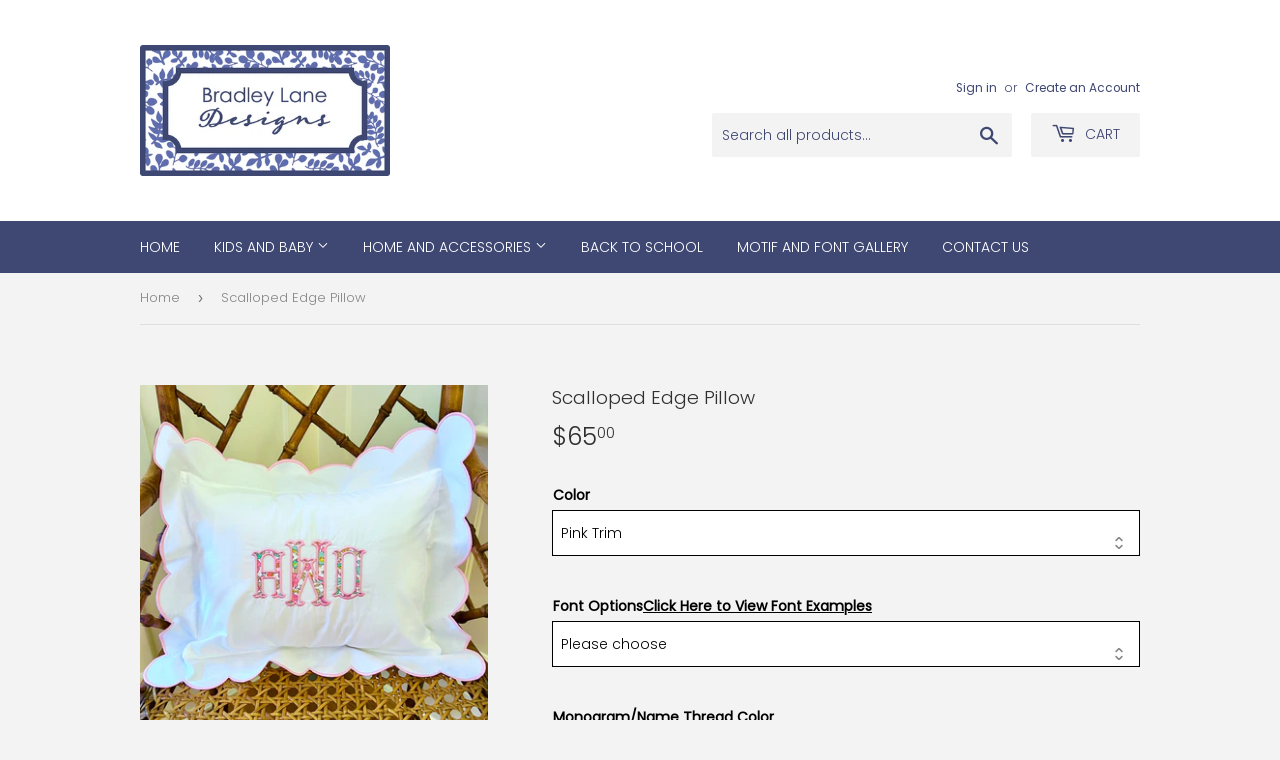

--- FILE ---
content_type: text/html; charset=utf-8
request_url: https://bradleylanedesigns.com/products/scalloped-edge-pillow
body_size: 48120
content:
<!doctype html>
<html class="no-touch no-js" lang="en">
<head>

  <script>(function(H){H.className=H.className.replace(/\bno-js\b/,'js')})(document.documentElement)</script>
  <!-- Basic page needs ================================================== -->
  <meta charset="utf-8">
  <meta http-equiv="X-UA-Compatible" content="IE=edge,chrome=1">

  

  <!-- Title and description ================================================== -->
  <title>
  Scalloped Edge Pillow &ndash; Bradley Lane Designs
  </title>

  
    <meta name="description" content="Made from soft, white, 100% Cotton Percale, with satin stitch trim, a scalloped flange and rear envelope opening for the insert. Available in pink or blue trim. Pillow insert included. Applique monogram (as shown in example image) available by request. Size: 12” x 16” Machine washable">
  

  <!-- Product meta ================================================== -->
  <!-- /snippets/social-meta-tags.liquid -->




<meta property="og:site_name" content="Bradley Lane Designs">
<meta property="og:url" content="https://bradleylanedesigns.com/products/scalloped-edge-pillow">
<meta property="og:title" content="Scalloped Edge Pillow">
<meta property="og:type" content="product">
<meta property="og:description" content="Made from soft, white, 100% Cotton Percale, with satin stitch trim, a scalloped flange and rear envelope opening for the insert. Available in pink or blue trim. Pillow insert included. Applique monogram (as shown in example image) available by request. Size: 12” x 16” Machine washable">

  <meta property="og:price:amount" content="65.00">
  <meta property="og:price:currency" content="USD">

<meta property="og:image" content="http://bradleylanedesigns.com/cdn/shop/products/AvaScallopedPillow_1200x1200.jpg?v=1741709201"><meta property="og:image" content="http://bradleylanedesigns.com/cdn/shop/products/BlueScallopTrimPillow_1200x1200.png?v=1741709201"><meta property="og:image" content="http://bradleylanedesigns.com/cdn/shop/products/PinkScallopTrimPillow_1200x1200.png?v=1741709201">
<meta property="og:image:secure_url" content="https://bradleylanedesigns.com/cdn/shop/products/AvaScallopedPillow_1200x1200.jpg?v=1741709201"><meta property="og:image:secure_url" content="https://bradleylanedesigns.com/cdn/shop/products/BlueScallopTrimPillow_1200x1200.png?v=1741709201"><meta property="og:image:secure_url" content="https://bradleylanedesigns.com/cdn/shop/products/PinkScallopTrimPillow_1200x1200.png?v=1741709201">


<meta name="twitter:card" content="summary_large_image">
<meta name="twitter:title" content="Scalloped Edge Pillow">
<meta name="twitter:description" content="Made from soft, white, 100% Cotton Percale, with satin stitch trim, a scalloped flange and rear envelope opening for the insert. Available in pink or blue trim. Pillow insert included. Applique monogram (as shown in example image) available by request. Size: 12” x 16” Machine washable">


  <!-- Helpers ================================================== -->
  <link rel="canonical" href="https://bradleylanedesigns.com/products/scalloped-edge-pillow">
  <meta name="viewport" content="width=device-width,initial-scale=1">

  <!-- CSS ================================================== -->
  <link href="//bradleylanedesigns.com/cdn/shop/t/3/assets/theme.scss.css?v=96872564154340871901760999894" rel="stylesheet" type="text/css" media="all" />

  <!-- Header hook for plugins ================================================== -->
  <script>window.performance && window.performance.mark && window.performance.mark('shopify.content_for_header.start');</script><meta name="facebook-domain-verification" content="y5zsgjilnq8v4vmnpiw1zyuk57nz26">
<meta id="shopify-digital-wallet" name="shopify-digital-wallet" content="/45743276189/digital_wallets/dialog">
<meta name="shopify-checkout-api-token" content="fe39a347d0e8622d45c9e783947c21da">
<link rel="alternate" type="application/json+oembed" href="https://bradleylanedesigns.com/products/scalloped-edge-pillow.oembed">
<script async="async" src="/checkouts/internal/preloads.js?locale=en-US"></script>
<link rel="preconnect" href="https://shop.app" crossorigin="anonymous">
<script async="async" src="https://shop.app/checkouts/internal/preloads.js?locale=en-US&shop_id=45743276189" crossorigin="anonymous"></script>
<script id="apple-pay-shop-capabilities" type="application/json">{"shopId":45743276189,"countryCode":"US","currencyCode":"USD","merchantCapabilities":["supports3DS"],"merchantId":"gid:\/\/shopify\/Shop\/45743276189","merchantName":"Bradley Lane Designs","requiredBillingContactFields":["postalAddress","email"],"requiredShippingContactFields":["postalAddress","email"],"shippingType":"shipping","supportedNetworks":["visa","masterCard","amex","discover","elo","jcb"],"total":{"type":"pending","label":"Bradley Lane Designs","amount":"1.00"},"shopifyPaymentsEnabled":true,"supportsSubscriptions":true}</script>
<script id="shopify-features" type="application/json">{"accessToken":"fe39a347d0e8622d45c9e783947c21da","betas":["rich-media-storefront-analytics"],"domain":"bradleylanedesigns.com","predictiveSearch":true,"shopId":45743276189,"locale":"en"}</script>
<script>var Shopify = Shopify || {};
Shopify.shop = "bradley-lane-designs.myshopify.com";
Shopify.locale = "en";
Shopify.currency = {"active":"USD","rate":"1.0"};
Shopify.country = "US";
Shopify.theme = {"name":"Supply","id":119103717533,"schema_name":"Supply","schema_version":"9.2.3","theme_store_id":679,"role":"main"};
Shopify.theme.handle = "null";
Shopify.theme.style = {"id":null,"handle":null};
Shopify.cdnHost = "bradleylanedesigns.com/cdn";
Shopify.routes = Shopify.routes || {};
Shopify.routes.root = "/";</script>
<script type="module">!function(o){(o.Shopify=o.Shopify||{}).modules=!0}(window);</script>
<script>!function(o){function n(){var o=[];function n(){o.push(Array.prototype.slice.apply(arguments))}return n.q=o,n}var t=o.Shopify=o.Shopify||{};t.loadFeatures=n(),t.autoloadFeatures=n()}(window);</script>
<script>
  window.ShopifyPay = window.ShopifyPay || {};
  window.ShopifyPay.apiHost = "shop.app\/pay";
  window.ShopifyPay.redirectState = null;
</script>
<script id="shop-js-analytics" type="application/json">{"pageType":"product"}</script>
<script defer="defer" async type="module" src="//bradleylanedesigns.com/cdn/shopifycloud/shop-js/modules/v2/client.init-shop-cart-sync_BApSsMSl.en.esm.js"></script>
<script defer="defer" async type="module" src="//bradleylanedesigns.com/cdn/shopifycloud/shop-js/modules/v2/chunk.common_CBoos6YZ.esm.js"></script>
<script type="module">
  await import("//bradleylanedesigns.com/cdn/shopifycloud/shop-js/modules/v2/client.init-shop-cart-sync_BApSsMSl.en.esm.js");
await import("//bradleylanedesigns.com/cdn/shopifycloud/shop-js/modules/v2/chunk.common_CBoos6YZ.esm.js");

  window.Shopify.SignInWithShop?.initShopCartSync?.({"fedCMEnabled":true,"windoidEnabled":true});

</script>
<script>
  window.Shopify = window.Shopify || {};
  if (!window.Shopify.featureAssets) window.Shopify.featureAssets = {};
  window.Shopify.featureAssets['shop-js'] = {"shop-cart-sync":["modules/v2/client.shop-cart-sync_DJczDl9f.en.esm.js","modules/v2/chunk.common_CBoos6YZ.esm.js"],"init-fed-cm":["modules/v2/client.init-fed-cm_BzwGC0Wi.en.esm.js","modules/v2/chunk.common_CBoos6YZ.esm.js"],"init-windoid":["modules/v2/client.init-windoid_BS26ThXS.en.esm.js","modules/v2/chunk.common_CBoos6YZ.esm.js"],"shop-cash-offers":["modules/v2/client.shop-cash-offers_DthCPNIO.en.esm.js","modules/v2/chunk.common_CBoos6YZ.esm.js","modules/v2/chunk.modal_Bu1hFZFC.esm.js"],"shop-button":["modules/v2/client.shop-button_D_JX508o.en.esm.js","modules/v2/chunk.common_CBoos6YZ.esm.js"],"init-shop-email-lookup-coordinator":["modules/v2/client.init-shop-email-lookup-coordinator_DFwWcvrS.en.esm.js","modules/v2/chunk.common_CBoos6YZ.esm.js"],"shop-toast-manager":["modules/v2/client.shop-toast-manager_tEhgP2F9.en.esm.js","modules/v2/chunk.common_CBoos6YZ.esm.js"],"shop-login-button":["modules/v2/client.shop-login-button_DwLgFT0K.en.esm.js","modules/v2/chunk.common_CBoos6YZ.esm.js","modules/v2/chunk.modal_Bu1hFZFC.esm.js"],"avatar":["modules/v2/client.avatar_BTnouDA3.en.esm.js"],"init-shop-cart-sync":["modules/v2/client.init-shop-cart-sync_BApSsMSl.en.esm.js","modules/v2/chunk.common_CBoos6YZ.esm.js"],"pay-button":["modules/v2/client.pay-button_BuNmcIr_.en.esm.js","modules/v2/chunk.common_CBoos6YZ.esm.js"],"init-shop-for-new-customer-accounts":["modules/v2/client.init-shop-for-new-customer-accounts_DrjXSI53.en.esm.js","modules/v2/client.shop-login-button_DwLgFT0K.en.esm.js","modules/v2/chunk.common_CBoos6YZ.esm.js","modules/v2/chunk.modal_Bu1hFZFC.esm.js"],"init-customer-accounts-sign-up":["modules/v2/client.init-customer-accounts-sign-up_TlVCiykN.en.esm.js","modules/v2/client.shop-login-button_DwLgFT0K.en.esm.js","modules/v2/chunk.common_CBoos6YZ.esm.js","modules/v2/chunk.modal_Bu1hFZFC.esm.js"],"shop-follow-button":["modules/v2/client.shop-follow-button_C5D3XtBb.en.esm.js","modules/v2/chunk.common_CBoos6YZ.esm.js","modules/v2/chunk.modal_Bu1hFZFC.esm.js"],"checkout-modal":["modules/v2/client.checkout-modal_8TC_1FUY.en.esm.js","modules/v2/chunk.common_CBoos6YZ.esm.js","modules/v2/chunk.modal_Bu1hFZFC.esm.js"],"init-customer-accounts":["modules/v2/client.init-customer-accounts_C0Oh2ljF.en.esm.js","modules/v2/client.shop-login-button_DwLgFT0K.en.esm.js","modules/v2/chunk.common_CBoos6YZ.esm.js","modules/v2/chunk.modal_Bu1hFZFC.esm.js"],"lead-capture":["modules/v2/client.lead-capture_Cq0gfm7I.en.esm.js","modules/v2/chunk.common_CBoos6YZ.esm.js","modules/v2/chunk.modal_Bu1hFZFC.esm.js"],"shop-login":["modules/v2/client.shop-login_BmtnoEUo.en.esm.js","modules/v2/chunk.common_CBoos6YZ.esm.js","modules/v2/chunk.modal_Bu1hFZFC.esm.js"],"payment-terms":["modules/v2/client.payment-terms_BHOWV7U_.en.esm.js","modules/v2/chunk.common_CBoos6YZ.esm.js","modules/v2/chunk.modal_Bu1hFZFC.esm.js"]};
</script>
<script>(function() {
  var isLoaded = false;
  function asyncLoad() {
    if (isLoaded) return;
    isLoaded = true;
    var urls = ["https:\/\/instafeed.nfcube.com\/cdn\/8f7cea7521412c79e860f6c05c7439ff.js?shop=bradley-lane-designs.myshopify.com","\/\/www.powr.io\/powr.js?powr-token=bradley-lane-designs.myshopify.com\u0026external-type=shopify\u0026shop=bradley-lane-designs.myshopify.com","https:\/\/galleries.goodapps.io\/goodapps.js?domain=https:\/\/galleries.goodapps.io\/\u0026aws=https:\/\/s3-us-west-2.amazonaws.com\/goodapps-galleryp-1\/\u0026shop=bradley-lane-designs.myshopify.com","https:\/\/cdn.xopify.com\/assets\/js\/xo-gallery-masonry.js?shop=bradley-lane-designs.myshopify.com","https:\/\/d35wltpnil53he.cloudfront.net\/zoom-magnifier\/js\/v1.0\/zoom_magnifier.js?shop=bradley-lane-designs.myshopify.com","https:\/\/api.revy.io\/bundle.js?shop=bradley-lane-designs.myshopify.com","https:\/\/cdn-bundler.nice-team.net\/app\/js\/bundler.js?shop=bradley-lane-designs.myshopify.com","\/\/www.powr.io\/powr.js?powr-token=bradley-lane-designs.myshopify.com\u0026external-type=shopify\u0026shop=bradley-lane-designs.myshopify.com","https:\/\/cdn.jsdelivr.net\/gh\/yunmuqing\/SmBdBWwTCrjyN3AE@latest\/mbAt2ktK3Dmszf6K.js?shop=bradley-lane-designs.myshopify.com","https:\/\/chimpstatic.com\/mcjs-connected\/js\/users\/656542fef4d32a12be7235b38\/f3cd3690e457883cd2b9570e7.js?shop=bradley-lane-designs.myshopify.com"];
    for (var i = 0; i < urls.length; i++) {
      var s = document.createElement('script');
      s.type = 'text/javascript';
      s.async = true;
      s.src = urls[i];
      var x = document.getElementsByTagName('script')[0];
      x.parentNode.insertBefore(s, x);
    }
  };
  if(window.attachEvent) {
    window.attachEvent('onload', asyncLoad);
  } else {
    window.addEventListener('load', asyncLoad, false);
  }
})();</script>
<script id="__st">var __st={"a":45743276189,"offset":-18000,"reqid":"52d178c4-78fd-4656-b28f-057b9a08b256-1768865302","pageurl":"bradleylanedesigns.com\/products\/scalloped-edge-pillow","u":"e3d65ef19fa1","p":"product","rtyp":"product","rid":7615622512797};</script>
<script>window.ShopifyPaypalV4VisibilityTracking = true;</script>
<script id="captcha-bootstrap">!function(){'use strict';const t='contact',e='account',n='new_comment',o=[[t,t],['blogs',n],['comments',n],[t,'customer']],c=[[e,'customer_login'],[e,'guest_login'],[e,'recover_customer_password'],[e,'create_customer']],r=t=>t.map((([t,e])=>`form[action*='/${t}']:not([data-nocaptcha='true']) input[name='form_type'][value='${e}']`)).join(','),a=t=>()=>t?[...document.querySelectorAll(t)].map((t=>t.form)):[];function s(){const t=[...o],e=r(t);return a(e)}const i='password',u='form_key',d=['recaptcha-v3-token','g-recaptcha-response','h-captcha-response',i],f=()=>{try{return window.sessionStorage}catch{return}},m='__shopify_v',_=t=>t.elements[u];function p(t,e,n=!1){try{const o=window.sessionStorage,c=JSON.parse(o.getItem(e)),{data:r}=function(t){const{data:e,action:n}=t;return t[m]||n?{data:e,action:n}:{data:t,action:n}}(c);for(const[e,n]of Object.entries(r))t.elements[e]&&(t.elements[e].value=n);n&&o.removeItem(e)}catch(o){console.error('form repopulation failed',{error:o})}}const l='form_type',E='cptcha';function T(t){t.dataset[E]=!0}const w=window,h=w.document,L='Shopify',v='ce_forms',y='captcha';let A=!1;((t,e)=>{const n=(g='f06e6c50-85a8-45c8-87d0-21a2b65856fe',I='https://cdn.shopify.com/shopifycloud/storefront-forms-hcaptcha/ce_storefront_forms_captcha_hcaptcha.v1.5.2.iife.js',D={infoText:'Protected by hCaptcha',privacyText:'Privacy',termsText:'Terms'},(t,e,n)=>{const o=w[L][v],c=o.bindForm;if(c)return c(t,g,e,D).then(n);var r;o.q.push([[t,g,e,D],n]),r=I,A||(h.body.append(Object.assign(h.createElement('script'),{id:'captcha-provider',async:!0,src:r})),A=!0)});var g,I,D;w[L]=w[L]||{},w[L][v]=w[L][v]||{},w[L][v].q=[],w[L][y]=w[L][y]||{},w[L][y].protect=function(t,e){n(t,void 0,e),T(t)},Object.freeze(w[L][y]),function(t,e,n,w,h,L){const[v,y,A,g]=function(t,e,n){const i=e?o:[],u=t?c:[],d=[...i,...u],f=r(d),m=r(i),_=r(d.filter((([t,e])=>n.includes(e))));return[a(f),a(m),a(_),s()]}(w,h,L),I=t=>{const e=t.target;return e instanceof HTMLFormElement?e:e&&e.form},D=t=>v().includes(t);t.addEventListener('submit',(t=>{const e=I(t);if(!e)return;const n=D(e)&&!e.dataset.hcaptchaBound&&!e.dataset.recaptchaBound,o=_(e),c=g().includes(e)&&(!o||!o.value);(n||c)&&t.preventDefault(),c&&!n&&(function(t){try{if(!f())return;!function(t){const e=f();if(!e)return;const n=_(t);if(!n)return;const o=n.value;o&&e.removeItem(o)}(t);const e=Array.from(Array(32),(()=>Math.random().toString(36)[2])).join('');!function(t,e){_(t)||t.append(Object.assign(document.createElement('input'),{type:'hidden',name:u})),t.elements[u].value=e}(t,e),function(t,e){const n=f();if(!n)return;const o=[...t.querySelectorAll(`input[type='${i}']`)].map((({name:t})=>t)),c=[...d,...o],r={};for(const[a,s]of new FormData(t).entries())c.includes(a)||(r[a]=s);n.setItem(e,JSON.stringify({[m]:1,action:t.action,data:r}))}(t,e)}catch(e){console.error('failed to persist form',e)}}(e),e.submit())}));const S=(t,e)=>{t&&!t.dataset[E]&&(n(t,e.some((e=>e===t))),T(t))};for(const o of['focusin','change'])t.addEventListener(o,(t=>{const e=I(t);D(e)&&S(e,y())}));const B=e.get('form_key'),M=e.get(l),P=B&&M;t.addEventListener('DOMContentLoaded',(()=>{const t=y();if(P)for(const e of t)e.elements[l].value===M&&p(e,B);[...new Set([...A(),...v().filter((t=>'true'===t.dataset.shopifyCaptcha))])].forEach((e=>S(e,t)))}))}(h,new URLSearchParams(w.location.search),n,t,e,['guest_login'])})(!0,!0)}();</script>
<script integrity="sha256-4kQ18oKyAcykRKYeNunJcIwy7WH5gtpwJnB7kiuLZ1E=" data-source-attribution="shopify.loadfeatures" defer="defer" src="//bradleylanedesigns.com/cdn/shopifycloud/storefront/assets/storefront/load_feature-a0a9edcb.js" crossorigin="anonymous"></script>
<script crossorigin="anonymous" defer="defer" src="//bradleylanedesigns.com/cdn/shopifycloud/storefront/assets/shopify_pay/storefront-65b4c6d7.js?v=20250812"></script>
<script data-source-attribution="shopify.dynamic_checkout.dynamic.init">var Shopify=Shopify||{};Shopify.PaymentButton=Shopify.PaymentButton||{isStorefrontPortableWallets:!0,init:function(){window.Shopify.PaymentButton.init=function(){};var t=document.createElement("script");t.src="https://bradleylanedesigns.com/cdn/shopifycloud/portable-wallets/latest/portable-wallets.en.js",t.type="module",document.head.appendChild(t)}};
</script>
<script data-source-attribution="shopify.dynamic_checkout.buyer_consent">
  function portableWalletsHideBuyerConsent(e){var t=document.getElementById("shopify-buyer-consent"),n=document.getElementById("shopify-subscription-policy-button");t&&n&&(t.classList.add("hidden"),t.setAttribute("aria-hidden","true"),n.removeEventListener("click",e))}function portableWalletsShowBuyerConsent(e){var t=document.getElementById("shopify-buyer-consent"),n=document.getElementById("shopify-subscription-policy-button");t&&n&&(t.classList.remove("hidden"),t.removeAttribute("aria-hidden"),n.addEventListener("click",e))}window.Shopify?.PaymentButton&&(window.Shopify.PaymentButton.hideBuyerConsent=portableWalletsHideBuyerConsent,window.Shopify.PaymentButton.showBuyerConsent=portableWalletsShowBuyerConsent);
</script>
<script>
  function portableWalletsCleanup(e){e&&e.src&&console.error("Failed to load portable wallets script "+e.src);var t=document.querySelectorAll("shopify-accelerated-checkout .shopify-payment-button__skeleton, shopify-accelerated-checkout-cart .wallet-cart-button__skeleton"),e=document.getElementById("shopify-buyer-consent");for(let e=0;e<t.length;e++)t[e].remove();e&&e.remove()}function portableWalletsNotLoadedAsModule(e){e instanceof ErrorEvent&&"string"==typeof e.message&&e.message.includes("import.meta")&&"string"==typeof e.filename&&e.filename.includes("portable-wallets")&&(window.removeEventListener("error",portableWalletsNotLoadedAsModule),window.Shopify.PaymentButton.failedToLoad=e,"loading"===document.readyState?document.addEventListener("DOMContentLoaded",window.Shopify.PaymentButton.init):window.Shopify.PaymentButton.init())}window.addEventListener("error",portableWalletsNotLoadedAsModule);
</script>

<script type="module" src="https://bradleylanedesigns.com/cdn/shopifycloud/portable-wallets/latest/portable-wallets.en.js" onError="portableWalletsCleanup(this)" crossorigin="anonymous"></script>
<script nomodule>
  document.addEventListener("DOMContentLoaded", portableWalletsCleanup);
</script>

<link id="shopify-accelerated-checkout-styles" rel="stylesheet" media="screen" href="https://bradleylanedesigns.com/cdn/shopifycloud/portable-wallets/latest/accelerated-checkout-backwards-compat.css" crossorigin="anonymous">
<style id="shopify-accelerated-checkout-cart">
        #shopify-buyer-consent {
  margin-top: 1em;
  display: inline-block;
  width: 100%;
}

#shopify-buyer-consent.hidden {
  display: none;
}

#shopify-subscription-policy-button {
  background: none;
  border: none;
  padding: 0;
  text-decoration: underline;
  font-size: inherit;
  cursor: pointer;
}

#shopify-subscription-policy-button::before {
  box-shadow: none;
}

      </style>

<script>window.performance && window.performance.mark && window.performance.mark('shopify.content_for_header.end');</script>

  

<script>
    window.BOLD = window.BOLD || {};
        window.BOLD.options = window.BOLD.options || {};
        window.BOLD.options.settings = window.BOLD.options.settings || {};
        window.BOLD.options.settings.v1_variant_mode = window.BOLD.options.settings.v1_variant_mode || true;
        window.BOLD.options.settings.hybrid_fix_auto_insert_inputs =
        window.BOLD.options.settings.hybrid_fix_auto_insert_inputs || true;
</script>

<script>window.BOLD = window.BOLD || {};
    window.BOLD.common = window.BOLD.common || {};
    window.BOLD.common.Shopify = window.BOLD.common.Shopify || {};
    window.BOLD.common.Shopify.shop = {
      domain: 'bradleylanedesigns.com',
      permanent_domain: 'bradley-lane-designs.myshopify.com',
      url: 'https://bradleylanedesigns.com',
      secure_url: 'https://bradleylanedesigns.com',
      money_format: "${{amount}}",
      currency: "USD"
    };
    window.BOLD.common.Shopify.customer = {
      id: null,
      tags: null,
    };
    window.BOLD.common.Shopify.cart = {"note":null,"attributes":{},"original_total_price":0,"total_price":0,"total_discount":0,"total_weight":0.0,"item_count":0,"items":[],"requires_shipping":false,"currency":"USD","items_subtotal_price":0,"cart_level_discount_applications":[],"checkout_charge_amount":0};
    window.BOLD.common.template = 'product';window.BOLD.common.Shopify.formatMoney = function(money, format) {
        function n(t, e) {
            return "undefined" == typeof t ? e : t
        }
        function r(t, e, r, i) {
            if (e = n(e, 2),
                r = n(r, ","),
                i = n(i, "."),
            isNaN(t) || null == t)
                return 0;
            t = (t / 100).toFixed(e);
            var o = t.split(".")
                , a = o[0].replace(/(\d)(?=(\d\d\d)+(?!\d))/g, "$1" + r)
                , s = o[1] ? i + o[1] : "";
            return a + s
        }
        "string" == typeof money && (money = money.replace(".", ""));
        var i = ""
            , o = /\{\{\s*(\w+)\s*\}\}/
            , a = format || window.BOLD.common.Shopify.shop.money_format || window.Shopify.money_format || "$ {{ amount }}";
        switch (a.match(o)[1]) {
            case "amount":
                i = r(money, 2, ",", ".");
                break;
            case "amount_no_decimals":
                i = r(money, 0, ",", ".");
                break;
            case "amount_with_comma_separator":
                i = r(money, 2, ".", ",");
                break;
            case "amount_no_decimals_with_comma_separator":
                i = r(money, 0, ".", ",");
                break;
            case "amount_with_space_separator":
                i = r(money, 2, " ", ",");
                break;
            case "amount_no_decimals_with_space_separator":
                i = r(money, 0, " ", ",");
                break;
            case "amount_with_apostrophe_separator":
                i = r(money, 2, "'", ".");
                break;
        }
        return a.replace(o, i);
    };
    window.BOLD.common.Shopify.saveProduct = function (handle, product) {
      if (typeof handle === 'string' && typeof window.BOLD.common.Shopify.products[handle] === 'undefined') {
        if (typeof product === 'number') {
          window.BOLD.common.Shopify.handles[product] = handle;
          product = { id: product };
        }
        window.BOLD.common.Shopify.products[handle] = product;
      }
    };
    window.BOLD.common.Shopify.saveVariant = function (variant_id, variant) {
      if (typeof variant_id === 'number' && typeof window.BOLD.common.Shopify.variants[variant_id] === 'undefined') {
        window.BOLD.common.Shopify.variants[variant_id] = variant;
      }
    };window.BOLD.common.Shopify.products = window.BOLD.common.Shopify.products || {};
    window.BOLD.common.Shopify.variants = window.BOLD.common.Shopify.variants || {};
    window.BOLD.common.Shopify.handles = window.BOLD.common.Shopify.handles || {};window.BOLD.common.Shopify.handle = "scalloped-edge-pillow"
window.BOLD.common.Shopify.saveProduct("scalloped-edge-pillow", 7615622512797);window.BOLD.common.Shopify.saveVariant(43043735175325, { product_id: 7615622512797, product_handle: "scalloped-edge-pillow", price: 6500, group_id: '', csp_metafield: {}});window.BOLD.common.Shopify.saveVariant(43043735208093, { product_id: 7615622512797, product_handle: "scalloped-edge-pillow", price: 6500, group_id: '', csp_metafield: {}});window.BOLD.apps_installed = {"Product Options":2} || {};window.BOLD.common.Shopify.metafields = window.BOLD.common.Shopify.metafields || {};window.BOLD.common.Shopify.metafields["bold_rp"] = {};window.BOLD.common.Shopify.metafields["bold_csp_defaults"] = {};window.BOLD.common.cacheParams = window.BOLD.common.cacheParams || {};
</script>

<script>
    window.BOLD.common.cacheParams.options = 1755458599;
</script>
<link href="//bradleylanedesigns.com/cdn/shop/t/3/assets/bold-options.css?v=123160307633435409531614298992" rel="stylesheet" type="text/css" media="all" />
<script defer src="https://options.shopapps.site/js/options.js"></script>
  

  <script src="//bradleylanedesigns.com/cdn/shop/t/3/assets/jquery-2.2.3.min.js?v=58211863146907186831613406776" type="text/javascript"></script>

  <script src="//bradleylanedesigns.com/cdn/shop/t/3/assets/lazysizes.min.js?v=8147953233334221341613406777" async="async"></script>
  <script src="//bradleylanedesigns.com/cdn/shop/t/3/assets/vendor.js?v=106177282645720727331613406779" defer="defer"></script>
  <script src="//bradleylanedesigns.com/cdn/shop/t/3/assets/theme.js?v=4777106590321692571614299025" defer="defer"></script>


<link href="//bradleylanedesigns.com/cdn/shop/t/3/assets/ndnapps-album.css?v=71357058122396332171614720539" rel="stylesheet" type="text/css" media="all" />
<!-- BEGIN XO GALLERY -->
<script>var xoUpdate = '1614736288990';</script>
<link href="//bradleylanedesigns.com/cdn/shop/t/3/assets/xo-gallery.css?v=13264506777785420321625984439" rel="stylesheet" type="text/css" media="all" />
<!-- END XO GALLERY -->  
<!-- BEGIN app block: shopify://apps/instafeed/blocks/head-block/c447db20-095d-4a10-9725-b5977662c9d5 --><link rel="preconnect" href="https://cdn.nfcube.com/">
<link rel="preconnect" href="https://scontent.cdninstagram.com/">






<!-- END app block --><!-- BEGIN app block: shopify://apps/xo-gallery/blocks/xo-gallery-seo/e61dfbaa-1a75-4e4e-bffc-324f17325251 --><!-- XO Gallery SEO -->

<!-- End: XO Gallery SEO -->


<!-- END app block --><!-- BEGIN app block: shopify://apps/king-product-options-variant/blocks/app-embed/ce104259-52b1-4720-9ecf-76b34cae0401 -->
    
        <!-- BEGIN app snippet: option.v2 --><!-- BEGIN app snippet: js --><script>
    !function(){window.ymqOptionInitProduct=(t,e=!1)=>{if(e)try{ymq_option.product=t}catch(t){}try{void 0===window.ymq_option_os2_products&&(window.ymq_option_os2_products={}),window.ymq_option_os2_products[t.id]=t}catch(t){}"object"==typeof ymq_option&&"object"==typeof ymq_option.os2_products&&(ymq_option.os2_products[t.id]=t),"object"==typeof ymqOption&&ymqOption.os2Product()},window.ymqOptionIntervalResult=function(t,e,n,o){"function"==typeof t?(o=e,n=t,e=1e3,t=20):"function"==typeof e&&(o=n,n=e,e=1e3),"function"!=typeof n&&(n=function(){return!1});let i=0,r=setInterval(function(){i++,i>t||n(i)?clearInterval(r):"function"==typeof o&&o()},e)},window.ymqOptionUrlParam=function(t,e=""){let n=new RegExp("(^|&)"+t+"=([^&]*)(&|$)"),o=null;if(""!=e)try{o=(e=new URL(e,window.location.href)).search.substr(1).match(n)}catch(t){return console.log(t),null}else o=window.location.search.substr(1).match(n);return null!=o?"variant"==t?Number(decodeURI(o[2])):decodeURI(o[2]):null},void 0===window.YmqModal&&(window.YmqModal=(()=>{"use strict";const t=["a[href]","area[href]",'input:not([disabled]):not([type="hidden"]):not([aria-hidden])',"select:not([disabled]):not([aria-hidden])","textarea:not([disabled]):not([aria-hidden])","button:not([disabled]):not([aria-hidden])","iframe","object","embed","[contenteditable]",'[tabindex]:not([tabindex^="-"])'];class e{constructor({targetModal:t,triggers:e=[],onShow:n=()=>{},onClose:o=()=>{},openTrigger:i="data-ymqmodal-trigger",closeTrigger:r="data-ymqmodal-close",openClass:s="ymq-modal-open",disableScroll:a=!0,disableFocus:d=!1,awaitCloseAnimation:l=!1,awaitOpenAnimation:u=!1,debugMode:c=!1}){this.modal=document.getElementById(t),this.config={debugMode:c,disableScroll:a,openTrigger:i,closeTrigger:r,openClass:s,onShow:n,onClose:o,awaitCloseAnimation:l,awaitOpenAnimation:u,disableFocus:d},e.length>0&&this.registerTriggers(...e),this.onClick=this.onClick.bind(this),this.onKeydown=this.onKeydown.bind(this)}registerTriggers(...t){t.filter(Boolean).forEach(t=>{t.addEventListener("click",t=>this.showModal(t))})}showModal(t=null){if(this.activeElement=document.activeElement,this.modal.setAttribute("aria-hidden","false"),this.modal.classList.add(this.config.openClass),this.scrollBehaviour("disable"),this.addEventListeners(),this.config.awaitOpenAnimation){const t=()=>{this.modal.removeEventListener("animationend",t,!1),this.setFocusToFirstNode()};this.modal.addEventListener("animationend",t,!1)}else this.setFocusToFirstNode();this.config.onShow(this.modal,this.activeElement,t)}closeModal(t=null){const e=this.modal;if(this.modal.setAttribute("aria-hidden","true"),this.removeEventListeners(),this.scrollBehaviour("enable"),this.activeElement&&this.activeElement.focus&&this.activeElement.focus(),this.config.onClose(this.modal,this.activeElement,t),this.config.awaitCloseAnimation){const t=this.config.openClass;this.modal.addEventListener("animationend",function n(){e.classList.remove(t),e.removeEventListener("animationend",n,!1)},!1)}else e.classList.remove(this.config.openClass);let n=document.querySelector('.ymq-modal-open[aria-hidden="false"]');n&&(this.modal=n,this.showModal())}closeModalById(t){this.modal=document.getElementById(t),this.modal&&this.closeModal()}scrollBehaviour(t){if(!this.config.disableScroll)return;const e=document.querySelector("body");switch(t){case"enable":Object.assign(e.style,{overflow:""});break;case"disable":Object.assign(e.style,{overflow:"hidden"})}}addEventListeners(){this.modal.addEventListener("touchstart",this.onClick),this.modal.addEventListener("click",this.onClick),document.addEventListener("keydown",this.onKeydown)}removeEventListeners(){this.modal.removeEventListener("touchstart",this.onClick),this.modal.removeEventListener("click",this.onClick),document.removeEventListener("keydown",this.onKeydown)}onClick(t){(t.target.hasAttribute(this.config.closeTrigger)||t.target.parentNode.hasAttribute(this.config.closeTrigger))&&(t.preventDefault(),t.stopPropagation(),this.closeModal(t))}onKeydown(t){27===t.keyCode&&this.closeModal(t),9===t.keyCode&&this.retainFocus(t)}getFocusableNodes(){const e=this.modal.querySelectorAll(t);return Array(...e)}setFocusToFirstNode(){if(this.config.disableFocus)return;const t=this.getFocusableNodes();if(0===t.length)return;const e=t.filter(t=>!t.hasAttribute(this.config.closeTrigger));e.length>0&&e[0].focus(),0===e.length&&t[0].focus()}retainFocus(t){let e=this.getFocusableNodes();if(0!==e.length)if(e=e.filter(t=>null!==t.offsetParent),this.modal.contains(document.activeElement)){const n=e.indexOf(document.activeElement);t.shiftKey&&0===n&&(e[e.length-1].focus(),t.preventDefault()),!t.shiftKey&&e.length>0&&n===e.length-1&&(e[0].focus(),t.preventDefault())}else e[0].focus()}}let n=null;const o=t=>{if(!document.getElementById(t))return console.warn(`YmqModal: ❗Seems like you have missed %c'${t}'`,"background-color: #f8f9fa;color: #50596c;font-weight: bold;","ID somewhere in your code. Refer example below to resolve it."),console.warn("%cExample:","background-color: #f8f9fa;color: #50596c;font-weight: bold;",`<div class="modal" id="${t}"></div>`),!1},i=(t,e)=>{if((t=>{if(t.length<=0)console.warn("YmqModal: ❗Please specify at least one %c'ymqmodal-trigger'","background-color: #f8f9fa;color: #50596c;font-weight: bold;","data attribute."),console.warn("%cExample:","background-color: #f8f9fa;color: #50596c;font-weight: bold;",'<a href="#" data-ymqmodal-trigger="my-modal"></a>')})(t),!e)return!0;for(const t in e)o(t);return!0};return{init:t=>{const o=Object.assign({},{openTrigger:"data-ymqmodal-trigger"},t),r=[...document.querySelectorAll(`[${o.openTrigger}]`)],s=((t,e)=>{const n=[];return t.forEach(t=>{const o=t.attributes[e].value;void 0===n[o]&&(n[o]=[]),n[o].push(t)}),n})(r,o.openTrigger);if(!0!==o.debugMode||!1!==i(r,s))try{for(const t in s){const i=s[t];o.targetModal=t,o.triggers=[...i],n=new e(o)}}catch(t){}},show:(t,i)=>{const r=i||{};r.targetModal=t,!0===r.debugMode&&!1===o(t)||(n&&n.removeEventListeners(),n=new e(r),n.showModal())},close:t=>{t?n.closeModalById(t):n.closeModal()}}})(),"undefined"!=typeof window&&(window.YmqModal=YmqModal));try{if("true"==localStorage.getItem("king_option_test")){let t=document.createElement("script");t.src=`https://shopify.luckydn.top/king-option/option.js?v=${Date.now()}`,t.defer=!0,document.head.appendChild(t);let e=document.createElement("link");e.rel="stylesheet",e.type="text/css",e.href=`https://shopify.luckydn.top/king-option/option.css?v=${Date.now()}`,e.media="all",document.head.appendChild(e)}}catch(t){}var t,e;window.ymqSlide=(()=>{"use strict";const t=[],e={add(e,n,o,i){const r={el:e,defaultStyle:n,timeoutId:o,onCancelled:i};this.remove(e),t.push(r)},remove(n){const o=e.findIndex(n);if(-1===o)return;const i=t[o];clearTimeout(i.timeoutId),i.onCancelled(),t.splice(o,1)},find:n=>t[e.findIndex(n)],findIndex(e){let n=-1;return t.some((t,o)=>t.el===e&&(n=o,!0)),n}},n="cubic-bezier(0.19,1,0.22,1)";function o(t,o={}){return r(t),new Promise(i=>{if(-1!==e.findIndex(t))return;const r=s(t),l="number"==typeof o.endHeight,u=o.display||"block",c=o.onCancelled||function(){},h=t.getAttribute("style")||"",f=window.getComputedStyle(t),m=function(t,e="block"){const n=t.getAttribute("style")||"",o=window.getComputedStyle(t);t.style.visibility="hidden",t.style.display=e;const i=d(o.getPropertyValue("width"));t.style.position="absolute",t.style.width=`${i}px`,t.style.height="",t.style.minHeight="",t.style.paddingTop="",t.style.paddingBottom="",t.style.borderTopWidth="",t.style.borderBottomWidth="";const r=d(o.getPropertyValue("min-height")),s=d(o.getPropertyValue("padding-top")),a=d(o.getPropertyValue("padding-bottom")),l=d(o.getPropertyValue("border-top-width")),u=d(o.getPropertyValue("border-bottom-width")),c=t.scrollHeight;return t.setAttribute("style",n),{height:c,minHeight:r,paddingTop:s,paddingBottom:a,borderTop:l,borderBottom:u}}(t,u),p=/border-box/.test(f.getPropertyValue("box-sizing")),y=m.height,g=m.minHeight,b=m.paddingTop,w=m.paddingBottom,v=m.borderTop,$=m.borderBottom,M=r?f.marginTop:"0px",T=r?f.marginBottom:"0px",D=r?f.height:"0px",x=r?f.minHeight:"0px",S=r?f.paddingTop:"0px",Y=r?f.paddingBottom:"0px",k=r?f.borderTopWidth:"0px",L=r?f.borderBottomWidth:"0px",B=l?`${o.endHeight}px`:p?`${y+v+$}px`:y-b-w+"px",O=`${g}px`,_=`${b}px`,C=`${w}px`,A=`${v}px`,E=`${$}px`,q=f.marginTop,H=f.marginBottom,W=p?y:y+b+w+v+$,F="function"==typeof o.duration?o.duration(W):o.duration||400,I=`${F}ms`,P=o.ease||n,j=[`height ${I} ${P}`,`min-height ${I} ${P}`,`padding ${I} ${P}`,`border-width ${I} ${P}`,`margin ${I} ${P}`,`opacity ${I} ${P}`].join(",");requestAnimationFrame(()=>{t.style.height=D,t.style.minHeight=x,t.style.paddingTop=S,t.style.paddingBottom=Y,t.style.borderTopWidth=k,t.style.borderBottomWidth=L,t.style.marginTop=M,t.style.marginBottom=T,t.style.opacity="0",t.style.display=u,t.style.overflow="hidden",t.style.visibility="visible",t.style.transition=j,requestAnimationFrame(()=>{t.style.height=B,t.style.minHeight=O,t.style.paddingTop=_,t.style.paddingBottom=C,t.style.borderTopWidth=A,t.style.borderBottomWidth=E,t.style.marginTop=q,t.style.marginBottom=H,t.style.opacity="1"})});const V=setTimeout(()=>{a(t),t.style.display=u,l&&(t.style.height=`${o.endHeight}px`,t.style.overflow="hidden"),e.remove(t),i()},F);e.add(t,h,V,c)})}function i(t,o={}){return r(t),new Promise(i=>{if(-1!==e.findIndex(t))return;const r=s(t),l=o.display||"block",u=o.onCancelled||function(){};if(!r)return void i();const c=t.getAttribute("style")||"",h=window.getComputedStyle(t),f=/border-box/.test(h.getPropertyValue("box-sizing")),m=d(h.getPropertyValue("min-height")),p=d(h.getPropertyValue("padding-top")),y=d(h.getPropertyValue("padding-bottom")),g=d(h.getPropertyValue("border-top-width")),b=d(h.getPropertyValue("border-bottom-width")),w=t.scrollHeight,v=f?`${w+g+b}px`:w-p-y+"px",$=`${m}px`,M=`${p}px`,T=`${y}px`,D=`${g}px`,x=`${b}px`,S=h.marginTop,Y=h.marginBottom,k="function"==typeof o.duration?o.duration(w):o.duration||400,L=`${k}ms`,B=o.ease||n,O=[`height ${L} ${B}`,`padding ${L} ${B}`,`border-width ${L} ${B}`,`margin ${L} ${B}`,`opacity ${L} ${B}`].join(",");requestAnimationFrame(()=>{t.style.height=v,t.style.minHeight=$,t.style.paddingTop=M,t.style.paddingBottom=T,t.style.borderTopWidth=D,t.style.borderBottomWidth=x,t.style.marginTop=S,t.style.marginBottom=Y,t.style.opacity="1",t.style.display=l,t.style.overflow="hidden",t.style.transition=O,requestAnimationFrame(()=>{t.style.height="0",t.style.minHeight="0",t.style.paddingTop="0",t.style.paddingBottom="0",t.style.borderTopWidth="0",t.style.borderBottomWidth="0",t.style.marginTop="0",t.style.marginBottom="0",t.style.opacity="0"})});const _=setTimeout(()=>{a(t),t.style.display="none",e.remove(t),i()},k);e.add(t,c,_,u)})}function r(t){if(!e.find(t))return;const n=window.getComputedStyle(t),o=n.height,i=n.paddingTop,r=n.paddingBottom,s=n.borderTopWidth,d=n.borderBottomWidth,l=n.marginTop,u=n.marginBottom,c=n.opacity;a(t),t.style.height=o,t.style.paddingTop=i,t.style.paddingBottom=r,t.style.borderTopWidth=s,t.style.borderBottomWidth=d,t.style.marginTop=l,t.style.marginBottom=u,t.style.opacity=c,t.style.overflow="hidden",e.remove(t)}function s(t){return 0!==t.offsetHeight}function a(t){t.style.visibility="",t.style.height="",t.style.minHeight="",t.style.paddingTop="",t.style.paddingBottom="",t.style.borderTopWidth="",t.style.borderBottomWidth="",t.style.marginTop="",t.style.marginBottom="",t.style.overflow="",t.style.transition="",t.style.opacity=""}function d(t){return+t.replace(/px/,"")}return{isVisible:s,slideDown:o,slideStop:r,slideUp:i,slideToggle:function(t,e={}){const n=window.getComputedStyle(t);"none"!==n.display&&parseFloat(n.height)>0?i(t,e):o(t,e)}}})(),t=this,e=function(){"use strict";var t=6e4,e=36e5,n="millisecond",o="second",i="minute",r="hour",s="day",a="week",d="month",l="quarter",u="year",c="date",h="Invalid Date",f=/^(\d{4})[-/]?(\d{1,2})?[-/]?(\d{0,2})[Tt\s]*(\d{1,2})?:?(\d{1,2})?:?(\d{1,2})?[.:]?(\d+)?$/,m=/\[([^\]]+)]|Y{1,4}|M{1,4}|D{1,2}|d{1,4}|H{1,2}|h{1,2}|a|A|m{1,2}|s{1,2}|Z{1,2}|SSS/g,p={name:"en",weekdays:"Sunday_Monday_Tuesday_Wednesday_Thursday_Friday_Saturday".split("_"),months:"January_February_March_April_May_June_July_August_September_October_November_December".split("_"),ordinal:function(t){var e=["th","st","nd","rd"],n=t%100;return"["+t+(e[(n-20)%10]||e[n]||e[0])+"]"}},y=function(t,e,n){var o=String(t);return!o||o.length>=e?t:""+Array(e+1-o.length).join(n)+t},g={s:y,z:function(t){var e=-t.utcOffset(),n=Math.abs(e),o=Math.floor(n/60),i=n%60;return(e<=0?"+":"-")+y(o,2,"0")+":"+y(i,2,"0")},m:function t(e,n){if(e.date()<n.date())return-t(n,e);var o=12*(n.year()-e.year())+(n.month()-e.month()),i=e.clone().add(o,d),r=n-i<0,s=e.clone().add(o+(r?-1:1),d);return+(-(o+(n-i)/(r?i-s:s-i))||0)},a:function(t){return t<0?Math.ceil(t)||0:Math.floor(t)},p:function(t){return{M:d,y:u,w:a,d:s,D:c,h:r,m:i,s:o,ms:n,Q:l}[t]||String(t||"").toLowerCase().replace(/s$/,"")},u:function(t){return void 0===t}},b="en",w={};w[b]=p;var v="$isDayjsObject",$=function(t){return t instanceof x||!(!t||!t[v])},M=function t(e,n,o){var i;if(!e)return b;if("string"==typeof e){var r=e.toLowerCase();w[r]&&(i=r),n&&(w[r]=n,i=r);var s=e.split("-");if(!i&&s.length>1)return t(s[0])}else{var a=e.name;w[a]=e,i=a}return!o&&i&&(b=i),i||!o&&b},T=function(t,e){if($(t))return t.clone();var n="object"==typeof e?e:{};return n.date=t,n.args=arguments,new x(n)},D=g;D.l=M,D.i=$,D.w=function(t,e){return T(t,{locale:e.$L,utc:e.$u,x:e.$x,$offset:e.$offset})};var x=function(){function p(t){this.$L=M(t.locale,null,!0),this.parse(t),this.$x=this.$x||t.x||{},this[v]=!0}var y=p.prototype;return y.parse=function(t){this.$d=function(t){var e=t.date,n=t.utc;if(null===e)return new Date(NaN);if(D.u(e))return new Date;if(e instanceof Date)return new Date(e);if("string"==typeof e&&!/Z$/i.test(e)){var o=e.match(f);if(o){var i=o[2]-1||0,r=(o[7]||"0").substring(0,3);return n?new Date(Date.UTC(o[1],i,o[3]||1,o[4]||0,o[5]||0,o[6]||0,r)):new Date(o[1],i,o[3]||1,o[4]||0,o[5]||0,o[6]||0,r)}}return new Date(e)}(t),this.init()},y.init=function(){var t=this.$d;this.$y=t.getFullYear(),this.$M=t.getMonth(),this.$D=t.getDate(),this.$W=t.getDay(),this.$H=t.getHours(),this.$m=t.getMinutes(),this.$s=t.getSeconds(),this.$ms=t.getMilliseconds()},y.$utils=function(){return D},y.isValid=function(){return!(this.$d.toString()===h)},y.isSame=function(t,e){var n=T(t);return this.startOf(e)<=n&&n<=this.endOf(e)},y.isAfter=function(t,e){return T(t)<this.startOf(e)},y.isBefore=function(t,e){return this.endOf(e)<T(t)},y.$g=function(t,e,n){return D.u(t)?this[e]:this.set(n,t)},y.unix=function(){return Math.floor(this.valueOf()/1e3)},y.valueOf=function(){return this.$d.getTime()},y.startOf=function(t,e){var n=this,l=!!D.u(e)||e,h=D.p(t),f=function(t,e){var o=D.w(n.$u?Date.UTC(n.$y,e,t):new Date(n.$y,e,t),n);return l?o:o.endOf(s)},m=function(t,e){return D.w(n.toDate()[t].apply(n.toDate("s"),(l?[0,0,0,0]:[23,59,59,999]).slice(e)),n)},p=this.$W,y=this.$M,g=this.$D,b="set"+(this.$u?"UTC":"");switch(h){case u:return l?f(1,0):f(31,11);case d:return l?f(1,y):f(0,y+1);case a:var w=this.$locale().weekStart||0,v=(p<w?p+7:p)-w;return f(l?g-v:g+(6-v),y);case s:case c:return m(b+"Hours",0);case r:return m(b+"Minutes",1);case i:return m(b+"Seconds",2);case o:return m(b+"Milliseconds",3);default:return this.clone()}},y.endOf=function(t){return this.startOf(t,!1)},y.$set=function(t,e){var a,l=D.p(t),h="set"+(this.$u?"UTC":""),f=(a={},a[s]=h+"Date",a[c]=h+"Date",a[d]=h+"Month",a[u]=h+"FullYear",a[r]=h+"Hours",a[i]=h+"Minutes",a[o]=h+"Seconds",a[n]=h+"Milliseconds",a)[l],m=l===s?this.$D+(e-this.$W):e;if(l===d||l===u){var p=this.clone().set(c,1);p.$d[f](m),p.init(),this.$d=p.set(c,Math.min(this.$D,p.daysInMonth())).$d}else f&&this.$d[f](m);return this.init(),this},y.set=function(t,e){return this.clone().$set(t,e)},y.get=function(t){return this[D.p(t)]()},y.add=function(n,l){var c,h=this;n=Number(n);var f=D.p(l),m=function(t){var e=T(h);return D.w(e.date(e.date()+Math.round(t*n)),h)};if(f===d)return this.set(d,this.$M+n);if(f===u)return this.set(u,this.$y+n);if(f===s)return m(1);if(f===a)return m(7);var p=(c={},c[i]=t,c[r]=e,c[o]=1e3,c)[f]||1,y=this.$d.getTime()+n*p;return D.w(y,this)},y.subtract=function(t,e){return this.add(-1*t,e)},y.format=function(t){var e=this,n=this.$locale();if(!this.isValid())return n.invalidDate||h;var o=t||"YYYY-MM-DDTHH:mm:ssZ",i=D.z(this),r=this.$H,s=this.$m,a=this.$M,d=n.weekdays,l=n.months,u=n.meridiem,c=function(t,n,i,r){return t&&(t[n]||t(e,o))||i[n].slice(0,r)},f=function(t){return D.s(r%12||12,t,"0")},p=u||function(t,e,n){var o=t<12?"AM":"PM";return n?o.toLowerCase():o};return o.replace(m,function(t,o){return o||function(t){switch(t){case"YY":return String(e.$y).slice(-2);case"YYYY":return D.s(e.$y,4,"0");case"M":return a+1;case"MM":return D.s(a+1,2,"0");case"MMM":return c(n.monthsShort,a,l,3);case"MMMM":return c(l,a);case"D":return e.$D;case"DD":return D.s(e.$D,2,"0");case"d":return String(e.$W);case"dd":return c(n.weekdaysMin,e.$W,d,2);case"ddd":return c(n.weekdaysShort,e.$W,d,3);case"dddd":return d[e.$W];case"H":return String(r);case"HH":return D.s(r,2,"0");case"h":return f(1);case"hh":return f(2);case"a":return p(r,s,!0);case"A":return p(r,s,!1);case"m":return String(s);case"mm":return D.s(s,2,"0");case"s":return String(e.$s);case"ss":return D.s(e.$s,2,"0");case"SSS":return D.s(e.$ms,3,"0");case"Z":return i}return null}(t)||i.replace(":","")})},y.utcOffset=function(){return 15*-Math.round(this.$d.getTimezoneOffset()/15)},y.diff=function(n,c,h){var f,m=this,p=D.p(c),y=T(n),g=(y.utcOffset()-this.utcOffset())*t,b=this-y,w=function(){return D.m(m,y)};switch(p){case u:f=w()/12;break;case d:f=w();break;case l:f=w()/3;break;case a:f=(b-g)/6048e5;break;case s:f=(b-g)/864e5;break;case r:f=b/e;break;case i:f=b/t;break;case o:f=b/1e3;break;default:f=b}return h?f:D.a(f)},y.daysInMonth=function(){return this.endOf(d).$D},y.$locale=function(){return w[this.$L]},y.locale=function(t,e){if(!t)return this.$L;var n=this.clone(),o=M(t,e,!0);return o&&(n.$L=o),n},y.clone=function(){return D.w(this.$d,this)},y.toDate=function(){return new Date(this.valueOf())},y.toJSON=function(){return this.isValid()?this.toISOString():null},y.toISOString=function(){return this.$d.toISOString()},y.toString=function(){return this.$d.toUTCString()},p}(),S=x.prototype;return T.prototype=S,[["$ms",n],["$s",o],["$m",i],["$H",r],["$W",s],["$M",d],["$y",u],["$D",c]].forEach(function(t){S[t[1]]=function(e){return this.$g(e,t[0],t[1])}}),T.extend=function(t,e){return t.$i||(t(e,x,T),t.$i=!0),T},T.locale=M,T.isDayjs=$,T.unix=function(t){return T(1e3*t)},T.en=w[b],T.Ls=w,T.p={},T},"object"==typeof exports&&"undefined"!=typeof module?module.exports=e():"function"==typeof define&&define.amd?define(e):(t="undefined"!=typeof globalThis?globalThis:t||self).dayjs=e(),function(t,e){"object"==typeof exports&&"undefined"!=typeof module?module.exports=e():"function"==typeof define&&define.amd?define(e):(t="undefined"!=typeof globalThis?globalThis:t||self).dayjs_plugin_isSameOrBefore=e()}(this,function(){"use strict";return function(t,e){e.prototype.isSameOrBefore=function(t,e){return this.isSame(t,e)||this.isBefore(t,e)}}}),function(t,e){"object"==typeof exports&&"undefined"!=typeof module?module.exports=e():"function"==typeof define&&define.amd?define(e):(t="undefined"!=typeof globalThis?globalThis:t||self).dayjs_plugin_isSameOrAfter=e()}(this,function(){"use strict";return function(t,e){e.prototype.isSameOrAfter=function(t,e){return this.isSame(t,e)||this.isAfter(t,e)}}}),function(t,e){"object"==typeof exports&&"undefined"!=typeof module?module.exports=e():"function"==typeof define&&define.amd?define(e):(t="undefined"!=typeof globalThis?globalThis:t||self).dayjs_plugin_customParseFormat=e()}(this,function(){"use strict";var t={LTS:"h:mm:ss A",LT:"h:mm A",L:"MM/DD/YYYY",LL:"MMMM D, YYYY",LLL:"MMMM D, YYYY h:mm A",LLLL:"dddd, MMMM D, YYYY h:mm A"},e=/(\[[^[]*\])|([-_:/.,()\s]+)|(A|a|Q|YYYY|YY?|ww?|MM?M?M?|Do|DD?|hh?|HH?|mm?|ss?|S{1,3}|z|ZZ?)/g,n=/\d/,o=/\d\d/,i=/\d\d?/,r=/\d*[^-_:/,()\s\d]+/,s={},a=function(t){return(t=+t)+(t>68?1900:2e3)},d=function(t){return function(e){this[t]=+e}},l=[/[+-]\d\d:?(\d\d)?|Z/,function(t){(this.zone||(this.zone={})).offset=function(t){if(!t)return 0;if("Z"===t)return 0;var e=t.match(/([+-]|\d\d)/g),n=60*e[1]+(+e[2]||0);return 0===n?0:"+"===e[0]?-n:n}(t)}],u=function(t){var e=s[t];return e&&(e.indexOf?e:e.s.concat(e.f))},c=function(t,e){var n,o=s.meridiem;if(o){for(var i=1;i<=24;i+=1)if(t.indexOf(o(i,0,e))>-1){n=i>12;break}}else n=t===(e?"pm":"PM");return n},h={A:[r,function(t){this.afternoon=c(t,!1)}],a:[r,function(t){this.afternoon=c(t,!0)}],Q:[n,function(t){this.month=3*(t-1)+1}],S:[n,function(t){this.milliseconds=100*+t}],SS:[o,function(t){this.milliseconds=10*+t}],SSS:[/\d{3}/,function(t){this.milliseconds=+t}],s:[i,d("seconds")],ss:[i,d("seconds")],m:[i,d("minutes")],mm:[i,d("minutes")],H:[i,d("hours")],h:[i,d("hours")],HH:[i,d("hours")],hh:[i,d("hours")],D:[i,d("day")],DD:[o,d("day")],Do:[r,function(t){var e=s.ordinal,n=t.match(/\d+/);if(this.day=n[0],e)for(var o=1;o<=31;o+=1)e(o).replace(/\[|\]/g,"")===t&&(this.day=o)}],w:[i,d("week")],ww:[o,d("week")],M:[i,d("month")],MM:[o,d("month")],MMM:[r,function(t){var e=u("months"),n=(u("monthsShort")||e.map(function(t){return t.slice(0,3)})).indexOf(t)+1;if(n<1)throw new Error;this.month=n%12||n}],MMMM:[r,function(t){var e=u("months").indexOf(t)+1;if(e<1)throw new Error;this.month=e%12||e}],Y:[/[+-]?\d+/,d("year")],YY:[o,function(t){this.year=a(t)}],YYYY:[/\d{4}/,d("year")],Z:l,ZZ:l};function f(n){var o,i;o=n,i=s&&s.formats;for(var r=(n=o.replace(/(\[[^\]]+])|(LTS?|l{1,4}|L{1,4})/g,function(e,n,o){var r=o&&o.toUpperCase();return n||i[o]||t[o]||i[r].replace(/(\[[^\]]+])|(MMMM|MM|DD|dddd)/g,function(t,e,n){return e||n.slice(1)})})).match(e),a=r.length,d=0;d<a;d+=1){var l=r[d],u=h[l],c=u&&u[0],f=u&&u[1];r[d]=f?{regex:c,parser:f}:l.replace(/^\[|\]$/g,"")}return function(t){for(var e={},n=0,o=0;n<a;n+=1){var i=r[n];if("string"==typeof i)o+=i.length;else{var s=i.regex,d=i.parser,l=t.slice(o),u=s.exec(l)[0];d.call(e,u),t=t.replace(u,"")}}return function(t){var e=t.afternoon;if(void 0!==e){var n=t.hours;e?n<12&&(t.hours+=12):12===n&&(t.hours=0),delete t.afternoon}}(e),e}}return function(t,e,n){n.p.customParseFormat=!0,t&&t.parseTwoDigitYear&&(a=t.parseTwoDigitYear);var o=e.prototype,i=o.parse;o.parse=function(t){var e=t.date,o=t.utc,r=t.args;this.$u=o;var a=r[1];if("string"==typeof a){var d=!0===r[2],l=!0===r[3],u=d||l,c=r[2];l&&(c=r[2]),s=this.$locale(),!d&&c&&(s=n.Ls[c]),this.$d=function(t,e,n,o){try{if(["x","X"].indexOf(e)>-1)return new Date(("X"===e?1e3:1)*t);var i=f(e)(t),r=i.year,s=i.month,a=i.day,d=i.hours,l=i.minutes,u=i.seconds,c=i.milliseconds,h=i.zone,m=i.week,p=new Date,y=a||(r||s?1:p.getDate()),g=r||p.getFullYear(),b=0;r&&!s||(b=s>0?s-1:p.getMonth());var w,v=d||0,$=l||0,M=u||0,T=c||0;return h?new Date(Date.UTC(g,b,y,v,$,M,T+60*h.offset*1e3)):n?new Date(Date.UTC(g,b,y,v,$,M,T)):(w=new Date(g,b,y,v,$,M,T),m&&(w=o(w).week(m).toDate()),w)}catch(t){return new Date("")}}(e,a,o,n),this.init(),c&&!0!==c&&(this.$L=this.locale(c).$L),u&&e!=this.format(a)&&(this.$d=new Date("")),s={}}else if(a instanceof Array)for(var h=a.length,m=1;m<=h;m+=1){r[1]=a[m-1];var p=n.apply(this,r);if(p.isValid()){this.$d=p.$d,this.$L=p.$L,this.init();break}m===h&&(this.$d=new Date(""))}else i.call(this,t)}}})}();
</script><!-- END app snippet -->


    <script src="https://cdn.shopify.com/extensions/019b4e43-a383-7f0c-979c-7303d462adcd/king-product-options-variant-70/assets/jquery.js" defer="defer"></script>

<link href="//cdn.shopify.com/extensions/019b4e43-a383-7f0c-979c-7303d462adcd/king-product-options-variant-70/assets/select.css" rel="stylesheet" type="text/css" media="all" />
<link href="//cdn.shopify.com/extensions/019b4e43-a383-7f0c-979c-7303d462adcd/king-product-options-variant-70/assets/option.css" rel="stylesheet" type="text/css" media="all" />
<style id="ymq-option-app-style"></style>

 
 

<script>
    window.ymq_option = window.ymq_option || {
        shop: {
            id: 45743276189,
            domain: "bradley-lane-designs.myshopify.com",
            name: "bradley-lane-designs"
        },
        secret: "d826d1403b4439ce626442bd322cfbb6edc20a1ad0bcec4ee220692e5714ff78",
        timestamp: "1768865302",
        admin: false,
        cart: {"note":null,"attributes":{},"original_total_price":0,"total_price":0,"total_discount":0,"total_weight":0.0,"item_count":0,"items":[],"requires_shipping":false,"currency":"USD","items_subtotal_price":0,"cart_level_discount_applications":[],"checkout_charge_amount":0},
        os2_products: {},
        product: {"id":7615622512797,"title":"Scalloped Edge Pillow","handle":"scalloped-edge-pillow","description":"\u003cmeta charset=\"utf-8\"\u003e\n\u003cp data-mce-fragment=\"1\"\u003e\u003cspan data-mce-fragment=\"1\"\u003eMade from soft, white, 100% Cotton Percale, with satin stitch trim, a scalloped flange and rear envelope opening for the insert. Available in pink or blue trim. Pillow insert included.\u003cu data-mce-fragment=\"1\"\u003e\u003c\/u\u003e\u003c\/span\u003e\u003c\/p\u003e\n\u003cp data-mce-fragment=\"1\"\u003e\u003cspan data-mce-fragment=\"1\"\u003eApplique monogram (as shown in example image) available by request.\u003c\/span\u003e\u003c\/p\u003e\n\u003cp data-mce-fragment=\"1\"\u003e\u003cspan data-mce-fragment=\"1\"\u003eSize: 12” x 16”\u003c\/span\u003e\u003c\/p\u003e\n\u003cp data-mce-fragment=\"1\"\u003e\u003cspan data-mce-fragment=\"1\"\u003eMachine washable\u003c\/span\u003e\u003c\/p\u003e","published_at":"2022-10-17T11:41:05-04:00","created_at":"2022-10-17T11:41:03-04:00","vendor":"Jacaranda Living","type":"","tags":["Basic"],"price":6500,"price_min":6500,"price_max":6500,"available":true,"price_varies":false,"compare_at_price":null,"compare_at_price_min":0,"compare_at_price_max":0,"compare_at_price_varies":false,"variants":[{"id":43043735175325,"title":"Pink Trim","option1":"Pink Trim","option2":null,"option3":null,"sku":null,"requires_shipping":true,"taxable":true,"featured_image":null,"available":true,"name":"Scalloped Edge Pillow - Pink Trim","public_title":"Pink Trim","options":["Pink Trim"],"price":6500,"weight":454,"compare_at_price":null,"inventory_management":"shopify","barcode":"35175325","requires_selling_plan":false,"selling_plan_allocations":[]},{"id":43043735208093,"title":"Blue Trim","option1":"Blue Trim","option2":null,"option3":null,"sku":null,"requires_shipping":true,"taxable":true,"featured_image":null,"available":true,"name":"Scalloped Edge Pillow - Blue Trim","public_title":"Blue Trim","options":["Blue Trim"],"price":6500,"weight":454,"compare_at_price":null,"inventory_management":"shopify","barcode":"35208093","requires_selling_plan":false,"selling_plan_allocations":[]}],"images":["\/\/bradleylanedesigns.com\/cdn\/shop\/products\/AvaScallopedPillow.jpg?v=1741709201","\/\/bradleylanedesigns.com\/cdn\/shop\/products\/BlueScallopTrimPillow.png?v=1741709201","\/\/bradleylanedesigns.com\/cdn\/shop\/products\/PinkScallopTrimPillow.png?v=1741709201"],"featured_image":"\/\/bradleylanedesigns.com\/cdn\/shop\/products\/AvaScallopedPillow.jpg?v=1741709201","options":["Color"],"media":[{"alt":null,"id":26626499936413,"position":1,"preview_image":{"aspect_ratio":1.0,"height":2441,"width":2441,"src":"\/\/bradleylanedesigns.com\/cdn\/shop\/products\/AvaScallopedPillow.jpg?v=1741709201"},"aspect_ratio":1.0,"height":2441,"media_type":"image","src":"\/\/bradleylanedesigns.com\/cdn\/shop\/products\/AvaScallopedPillow.jpg?v=1741709201","width":2441},{"alt":null,"id":26626499969181,"position":2,"preview_image":{"aspect_ratio":1.228,"height":501,"width":615,"src":"\/\/bradleylanedesigns.com\/cdn\/shop\/products\/BlueScallopTrimPillow.png?v=1741709201"},"aspect_ratio":1.228,"height":501,"media_type":"image","src":"\/\/bradleylanedesigns.com\/cdn\/shop\/products\/BlueScallopTrimPillow.png?v=1741709201","width":615},{"alt":null,"id":26626500034717,"position":3,"preview_image":{"aspect_ratio":1.134,"height":537,"width":609,"src":"\/\/bradleylanedesigns.com\/cdn\/shop\/products\/PinkScallopTrimPillow.png?v=1741709201"},"aspect_ratio":1.134,"height":537,"media_type":"image","src":"\/\/bradleylanedesigns.com\/cdn\/shop\/products\/PinkScallopTrimPillow.png?v=1741709201","width":609}],"requires_selling_plan":false,"selling_plan_groups":[],"content":"\u003cmeta charset=\"utf-8\"\u003e\n\u003cp data-mce-fragment=\"1\"\u003e\u003cspan data-mce-fragment=\"1\"\u003eMade from soft, white, 100% Cotton Percale, with satin stitch trim, a scalloped flange and rear envelope opening for the insert. Available in pink or blue trim. Pillow insert included.\u003cu data-mce-fragment=\"1\"\u003e\u003c\/u\u003e\u003c\/span\u003e\u003c\/p\u003e\n\u003cp data-mce-fragment=\"1\"\u003e\u003cspan data-mce-fragment=\"1\"\u003eApplique monogram (as shown in example image) available by request.\u003c\/span\u003e\u003c\/p\u003e\n\u003cp data-mce-fragment=\"1\"\u003e\u003cspan data-mce-fragment=\"1\"\u003eSize: 12” x 16”\u003c\/span\u003e\u003c\/p\u003e\n\u003cp data-mce-fragment=\"1\"\u003e\u003cspan data-mce-fragment=\"1\"\u003eMachine washable\u003c\/span\u003e\u003c\/p\u003e"},
        page: "product",
        setting: {},
        order_limit: [],
        gloab_price_rule: [],
        gloab_discount_rule: [],
        translate: {},
        template_sort: '',
        lazy_option_set: false,
        assign: {},
        option_sets: {},
        remove_option_sets: {},
        king_plan: {},
        country: {
            iso_code: "US",
            currency: "USD",
            name: "United States",
            language: "en"
        },
        market: {
            id: 1282769053,
            handle: "us"
        },
        
        customer: {
            id: null,
            tags: [],
            email: '',
        },
        
        asset: {
            js: {
                oss: "https:\/\/cdn.shopify.com\/extensions\/019b4e43-a383-7f0c-979c-7303d462adcd\/king-product-options-variant-70\/assets\/oss.js",
                s3: "https:\/\/cdn.shopify.com\/extensions\/019b4e43-a383-7f0c-979c-7303d462adcd\/king-product-options-variant-70\/assets\/s3.js",
                tel: "https:\/\/cdn.shopify.com\/extensions\/019b4e43-a383-7f0c-979c-7303d462adcd\/king-product-options-variant-70\/assets\/tel.js",
                tooltip: "https:\/\/cdn.shopify.com\/extensions\/019b4e43-a383-7f0c-979c-7303d462adcd\/king-product-options-variant-70\/assets\/tooltip.js",
                date: "https:\/\/cdn.shopify.com\/extensions\/019b4e43-a383-7f0c-979c-7303d462adcd\/king-product-options-variant-70\/assets\/date.js",
                jedate: "https:\/\/cdn.shopify.com\/extensions\/019b4e43-a383-7f0c-979c-7303d462adcd\/king-product-options-variant-70\/assets\/jedate.js",
                color: "https:\/\/cdn.shopify.com\/extensions\/019b4e43-a383-7f0c-979c-7303d462adcd\/king-product-options-variant-70\/assets\/color.js",
                cropper: "https:\/\/cdn.shopify.com\/extensions\/019b4e43-a383-7f0c-979c-7303d462adcd\/king-product-options-variant-70\/assets\/cropper.js",
                owl: "https:\/\/cdn.shopify.com\/extensions\/019b4e43-a383-7f0c-979c-7303d462adcd\/king-product-options-variant-70\/assets\/owl.js",
                gallery: "https:\/\/cdn.shopify.com\/extensions\/019b4e43-a383-7f0c-979c-7303d462adcd\/king-product-options-variant-70\/assets\/gallery.js",
            },
            css: {
                tel: "https:\/\/cdn.shopify.com\/extensions\/019b4e43-a383-7f0c-979c-7303d462adcd\/king-product-options-variant-70\/assets\/tel.css",
                date: "https:\/\/cdn.shopify.com\/extensions\/019b4e43-a383-7f0c-979c-7303d462adcd\/king-product-options-variant-70\/assets\/date.css",
                jedate: "https:\/\/cdn.shopify.com\/extensions\/019b4e43-a383-7f0c-979c-7303d462adcd\/king-product-options-variant-70\/assets\/jedate.css",
                color: "https:\/\/cdn.shopify.com\/extensions\/019b4e43-a383-7f0c-979c-7303d462adcd\/king-product-options-variant-70\/assets\/color.css",
                cropper: "https:\/\/cdn.shopify.com\/extensions\/019b4e43-a383-7f0c-979c-7303d462adcd\/king-product-options-variant-70\/assets\/cropper.css",
                gallery: "https:\/\/cdn.shopify.com\/extensions\/019b4e43-a383-7f0c-979c-7303d462adcd\/king-product-options-variant-70\/assets\/gallery.css",
            }
        },
        money_format: "${{amount}}",
        money_with_currency_format: "${{amount}} USD",
        svg: {
            checkmark: `<svg xmlns="http://www.w3.org/2000/svg" xml:space="preserve" class="ymq-option-checkmark" viewBox="0 0 52 52"><path fill="none" d="m14.1 27.2 7.1 7.2 16.7-16.8" class="tee-clipart-checkmark__check"></path></svg>`,
            cropper: `<svg viewBox="0 0 20 20"><path fill-rule="evenodd" d="M6 3.25c0-.414-.336-.75-.75-.75s-.75.336-.75.75v1.25h-1.25c-.414 0-.75.336-.75.75s.336.75.75.75h1.25v7.75c0 .966.784 1.75 1.75 1.75h7.75v1.25c0 .414.336.75.75.75s.75-.336.75-.75v-1.25h1.25c.414 0 .75-.336.75-.75s-.336-.75-.75-.75h-1.25v-7.75c0-.966-.784-1.75-1.75-1.75h-7.75v-1.25Zm0 2.75v7.75c0 .138.112.25.25.25h7.75v-7.75c0-.138-.112-.25-.25-.25h-7.75Z"></path></svg>`,
            qty_cut: `<svg width="10" viewBox="0 0 12 2" xmlns="http://www.w3.org/2000/svg"><path d="M11.25 0H.75C.3 0 0 .4 0 1s.3 1 .75 1h10.5c.45 0 .75-.4.75-1s-.3-1-.75-1z" fill="currentColor" fill-rule="nonzero"></path></svg>`,
            qty_add: `<svg width="10" viewBox="0 0 12 12" xmlns="http://www.w3.org/2000/svg"><path d="M11 5H7V1a1 1 0 00-2 0v4H1a1 1 0 000 2h4v4a1 1 0 002 0V7h4a1 1 0 000-2z" fill="currentColor" fill-rule="nonzero"></path></svg>`,
            question: `<svg viewBox="0 0 20 20"><path fill-rule="evenodd" d="M10 7.25c-.69 0-1.25.56-1.25 1.25a.75.75 0 0 1-1.5 0 2.75 2.75 0 1 1 3.758 2.56.61.61 0 0 0-.226.147.154.154 0 0 0-.032.046.75.75 0 0 1-1.5-.003c0-.865.696-1.385 1.208-1.586a1.25 1.25 0 0 0-.458-2.414Z"></path><path d="M10 14.5a1 1 0 1 0 0-2 1 1 0 0 0 0 2Z"></path><path fill-rule="evenodd" d="M10 17a7 7 0 1 0 0-14 7 7 0 0 0 0 14Zm0-1.5a5.5 5.5 0 1 0 0-11 5.5 5.5 0 0 0 0 11Z"></path></svg>`,
            color: `<svg viewBox="0 0 20 20"><path fill-rule="evenodd" d="M5 3a.75.75 0 0 0 0 1.5h2.69l-5.013 5.012a1.75 1.75 0 0 0 0 2.475l4.086 4.086a1.75 1.75 0 0 0 2.474 0l6.543-6.543a.75.75 0 0 0 0-1.06l-4.793-4.793-.013-.014-.444-.443a.75.75 0 0 0-.53-.22h-5Zm4.921 1.732.799.798.009.01 3.46 3.46-1.69 1.69-1.865-1.867a1.25 1.25 0 0 0-1.768 0l-1.293 1.293a1.25 1.25 0 0 0 0 1.768l1.866 1.866-1.262 1.262a.25.25 0 0 1-.354 0l-4.086-4.085a.25.25 0 0 1 0-.354l5.836-5.836a.25.25 0 0 1 .348-.005Zm.579 7.957.94-.94-1.69-1.688-.94.939 1.69 1.69Z"></path><path d="M17 15a1.5 1.5 0 1 1-3 0c0-.53.614-2.122 1.057-3.2a.476.476 0 0 1 .886 0c.443 1.078 1.057 2.67 1.057 3.2Z"></path></svg>`,
            date: `<svg viewBox="0 0 20 20"><path fill-rule="evenodd" d="M6 2.25c.414 0 .75.336.75.75v.528c.487-.028 1.07-.028 1.768-.028h2.482v-.5c0-.414.336-.75.75-.75s.75.336.75.75v.604c1.296.347 2.25 1.53 2.25 2.936 0 .835-.678 1.513-1.513 1.513h-8.733c-.004.288-.004.617-.004.997v2.468c0 1.233 1 2.232 2.232 2.232.414 0 .75.336.75.75s-.336.75-.75.75c-2.061 0-3.732-1.67-3.732-3.732v-2.5c0-.813 0-1.469.043-2 .045-.546.14-1.026.366-1.47.36-.706.933-1.28 1.639-1.64.066-.033.134-.064.202-.093v-.815c0-.414.336-.75.75-.75Zm7.237 4.303h-8.61c.033-.13.072-.234.118-.324.216-.424.56-.768.984-.984.197-.1.458-.17.912-.207.462-.037 1.057-.038 1.909-.038h3.16c.85 0 1.54.69 1.54 1.54v.005l-.004.004-.004.003h-.005Z"></path><path d="M14.25 12c0-.414-.336-.75-.75-.75s-.75.336-.75.75v1.293c0 .331.132.65.366.884l.854.853c.293.293.767.293 1.06 0 .293-.293.293-.767 0-1.06l-.78-.78v-1.19Z"></path><path fill-rule="evenodd" d="M13.5 18c2.485 0 4.5-2.015 4.5-4.5s-2.015-4.5-4.5-4.5-4.5 2.015-4.5 4.5 2.015 4.5 4.5 4.5Zm0-1.5c1.657 0 3-1.343 3-3s-1.343-3-3-3-3 1.343-3 3 1.343 3 3 3Z"></path></svg>`,
            delete: `<svg viewBox="0 0 20 20"><path d="M11.5 8.25a.75.75 0 0 1 .75.75v4.25a.75.75 0 0 1-1.5 0v-4.25a.75.75 0 0 1 .75-.75Z"></path><path d="M9.25 9a.75.75 0 0 0-1.5 0v4.25a.75.75 0 0 0 1.5 0v-4.25Z"></path><path fill-rule="evenodd" d="M7.25 5.25a2.75 2.75 0 0 1 5.5 0h3a.75.75 0 0 1 0 1.5h-.75v5.45c0 1.68 0 2.52-.327 3.162a3 3 0 0 1-1.311 1.311c-.642.327-1.482.327-3.162.327h-.4c-1.68 0-2.52 0-3.162-.327a3 3 0 0 1-1.311-1.311c-.327-.642-.327-1.482-.327-3.162v-5.45h-.75a.75.75 0 0 1 0-1.5h3Zm1.5 0a1.25 1.25 0 1 1 2.5 0h-2.5Zm-2.25 1.5h7v5.45c0 .865-.001 1.423-.036 1.848-.033.408-.09.559-.128.633a1.5 1.5 0 0 1-.655.655c-.074.038-.225.095-.633.128-.425.035-.983.036-1.848.036h-.4c-.865 0-1.423-.001-1.848-.036-.408-.033-.559-.09-.633-.128a1.5 1.5 0 0 1-.656-.655c-.037-.074-.094-.225-.127-.633-.035-.425-.036-.983-.036-1.848v-5.45Z"></path></svg>`,
            circle: `<svg class="ymq-option-progress-circle" width="28" height="28"><circle class="ymq-option-progress-bg"></circle><circle class="ymq-option-progress-bar"></circle></svg>`,
            zoom: `<svg viewBox="0 0 20 20" class="ymq-option-zoom"><path d="M10.75 5.75c0-.414-.336-.75-.75-.75s-.75.336-.75.75v3.5h-3.5c-.414 0-.75.336-.75.75s.336.75.75.75h3.5v3.5c0 .414.336.75.75.75s.75-.336.75-.75v-3.5h3.5c.414 0 .75-.336.75-.75s-.336-.75-.75-.75h-3.5v-3.5Z"></path></svg>`,
            search: `<svg width="16" height="16" viewBox="0 0 20 20" fill="none"><circle cx="9" cy="9" r="7" stroke="currentColor" stroke-width="2"/><line x1="14.2" y1="14.2" x2="18" y2="18" stroke="currentColor" stroke-width="2" stroke-linecap="round"/></svg>`,
            clear: `<svg width="16" height="16" viewBox="0 0 20 20" fill="none"><line x1="6" y1="6" x2="14" y2="14" stroke="currentColor" stroke-width="2" stroke-linecap="round"/><line x1="14" y1="6" x2="6" y2="14" stroke="currentColor" stroke-width="2" stroke-linecap="round"/></svg>`,
            click: `<svg viewBox="0 0 20 20" fill="currentColor"><path d="M10.5 3.75a.75.75 0 0 0-1.5 0v2.5a.75.75 0 0 0 1.5 0v-2.5Z"></path><path d="M14.28 6.28a.75.75 0 0 0-1.06-1.06l-1 1a.75.75 0 0 0 1.06 1.06l1-1Z"></path><path d="M7.28 13.28a.75.75 0 0 0-1.06-1.06l-1 1a.75.75 0 1 0 1.06 1.06l1-1Z"></path><path d="M7 9.75a.75.75 0 0 1-.75.75h-2.5a.75.75 0 0 1 0-1.5h2.5a.75.75 0 0 1 .75.75Z"></path><path d="M5.97 7.03a.75.75 0 0 0 1.06-1.06l-1.75-1.75a.75.75 0 0 0-1.06 1.06l1.75 1.75Z"></path><path fill-rule="evenodd" d="M8.22 8.22a.75.75 0 0 1 .767-.181l7.5 2.5a.75.75 0 0 1 .293 1.241l-1.97 1.97 1.97 1.97a.75.75 0 1 1-1.06 1.06l-1.97-1.97-1.97 1.97a.75.75 0 0 1-1.241-.293l-2.5-7.5a.75.75 0 0 1 .18-.767Zm4.998 5.001.002-.001.001-.002 1.64-1.64-4.925-1.642 1.642 4.926 1.64-1.64Z"></path><path d="M10.5 3.75a.75.75 0 0 0-1.5 0v2.5a.75.75 0 0 0 1.5 0v-2.5Z"></path><path d="M14.28 6.28a.75.75 0 0 0-1.06-1.06l-1 1a.75.75 0 0 0 1.06 1.06l1-1Z"></path><path d="M7.28 13.28a.75.75 0 0 0-1.06-1.06l-1 1a.75.75 0 1 0 1.06 1.06l1-1Z"></path><path d="M7 9.75a.75.75 0 0 1-.75.75h-2.5a.75.75 0 0 1 0-1.5h2.5a.75.75 0 0 1 .75.75Z"></path><path d="M5.97 7.03a.75.75 0 0 0 1.06-1.06l-1.75-1.75a.75.75 0 0 0-1.06 1.06l1.75 1.75Z"></path><path fill-rule="evenodd" d="M8.22 8.22a.75.75 0 0 1 .767-.181l7.5 2.5a.75.75 0 0 1 .293 1.241l-1.97 1.97 1.97 1.97a.75.75 0 1 1-1.06 1.06l-1.97-1.97-1.97 1.97a.75.75 0 0 1-1.241-.293l-2.5-7.5a.75.75 0 0 1 .18-.767Zm4.998 5.001.002-.001.001-.002 1.64-1.64-4.925-1.642 1.642 4.926 1.64-1.64Z"></path></svg>`,
            select: `<svg viewBox="0 0 20 20" class="ymq-option-select-svg" fill="currentColor"><path d="M10.884 4.323a1.25 1.25 0 0 0-1.768 0l-2.646 2.647a.75.75 0 0 0 1.06 1.06l2.47-2.47 2.47 2.47a.75.75 0 1 0 1.06-1.06l-2.646-2.647Z"></path><path d="m13.53 13.03-2.646 2.647a1.25 1.25 0 0 1-1.768 0l-2.646-2.647a.75.75 0 0 1 1.06-1.06l2.47 2.47 2.47-2.47a.75.75 0 0 1 1.06 1.06Z"></path></svg>`,
            close: `<svg viewBox="0 0 20 20"><path d="M13.97 15.03a.75.75 0 1 0 1.06-1.06l-3.97-3.97 3.97-3.97a.75.75 0 0 0-1.06-1.06l-3.97 3.97-3.97-3.97a.75.75 0 0 0-1.06 1.06l3.97 3.97-3.97 3.97a.75.75 0 1 0 1.06 1.06l3.97-3.97 3.97 3.97Z"></path></svg>`,
            prev: `<svg viewBox="0 0 20 20"><path fill-rule="evenodd" d="M11.764 5.204a.75.75 0 0 1 .032 1.06l-3.516 3.736 3.516 3.736a.75.75 0 1 1-1.092 1.028l-4-4.25a.75.75 0 0 1 0-1.028l4-4.25a.75.75 0 0 1 1.06-.032Z"></path></svg>`,
            next: `<svg viewBox="0 0 20 20"><path fill-rule="evenodd" d="M7.72 14.53a.75.75 0 0 1 0-1.06l3.47-3.47-3.47-3.47a.75.75 0 0 1 1.06-1.06l4 4a.75.75 0 0 1 0 1.06l-4 4a.75.75 0 0 1-1.06 0Z"></path></svg>`,
            disabled: `<svg class="ymq-option-disabled-svg" xmlns="http://www.w3.org/2000/svg"><line class="ymq-option-disabled-line ymq-option-disabled-left-top" x1="0" y1="0" x2="100%" y2="100%" /><line class="ymq-option-disabled-line ymq-option-disabled-right-top" x1="100%" y1="0" x2="0" y2="100%" /><line class="ymq-option-disabled-line ymq-option-disabled-line-through" x1="0" y1="50%" x2="100%" y2="50%" /></svg>`,
            error: `<svg viewBox="0 0 20 20"><path d="M10 6a.75.75 0 0 1 .75.75v2.5a.75.75 0 0 1-1.5 0v-2.5a.75.75 0 0 1 .75-.75Z"></path><path d="M10 13a1 1 0 1 0 0-2 1 1 0 0 0 0 2Z"></path><path fill-rule="evenodd" d="M3.5 8.25a4.75 4.75 0 0 1 4.75-4.75h3.5a4.75 4.75 0 0 1 4.75 4.75v2.5a4.75 4.75 0 0 1-4.573 4.747l-1.335 1.714a.75.75 0 0 1-1.189-.006l-1.3-1.707a4.75 4.75 0 0 1-4.603-4.748v-2.5Zm4.75-3.25a3.25 3.25 0 0 0-3.25 3.25v2.5a3.25 3.25 0 0 0 3.25 3.25h.226a.75.75 0 0 1 .597.296l.934 1.225.96-1.232a.75.75 0 0 1 .591-.289h.192a3.25 3.25 0 0 0 3.25-3.25v-2.5a3.25 3.25 0 0 0-3.25-3.25h-3.5Z"></path></svg>`,
        },
        file_type: {
            'file': 'https://cdn.shopify.com/s/files/1/0909/4404/5426/files/file.svg?v=0',
            'mp3': 'https://cdn.shopify.com/s/files/1/0909/4404/5426/files/mp3.svg',
            'mp4': 'https://cdn.shopify.com/s/files/1/0909/4404/5426/files/mp4.svg',
            'exe': 'https://cdn.shopify.com/s/files/1/0909/4404/5426/files/exe.svg',
            'zip': 'https://cdn.shopify.com/s/files/1/0909/4404/5426/files/zip.svg',
            'ppt': 'https://cdn.shopify.com/s/files/1/0909/4404/5426/files/ppt.svg',
            'excel': 'https://cdn.shopify.com/s/files/1/0909/4404/5426/files/excel.svg',
            'pdf': 'https://cdn.shopify.com/s/files/1/0909/4404/5426/files/pdf.svg',
            'txt': 'https://cdn.shopify.com/s/files/1/0909/4404/5426/files/txt.svg',
            'doc': 'https://cdn.shopify.com/s/files/1/0909/4404/5426/files/doc.svg',
        }
    };

    <!-- BEGIN app snippet: product.min -->

    
        (
            () => {
                let product = <!-- BEGIN app snippet: product.json -->
{
    "id": 7615622512797,
    "title": "Scalloped Edge Pillow",
    "images": ["\/\/bradleylanedesigns.com\/cdn\/shop\/products\/AvaScallopedPillow.jpg?v=1741709201","\/\/bradleylanedesigns.com\/cdn\/shop\/products\/BlueScallopTrimPillow.png?v=1741709201","\/\/bradleylanedesigns.com\/cdn\/shop\/products\/PinkScallopTrimPillow.png?v=1741709201"],
    "featured_image": "\/\/bradleylanedesigns.com\/cdn\/shop\/products\/AvaScallopedPillow.jpg?v=1741709201",
    "tags": ["Basic"],
    "handle": "scalloped-edge-pillow",
    "type": "",
    "vendor": "Jacaranda Living",
    "content": "\u003cmeta charset=\"utf-8\"\u003e\n\u003cp data-mce-fragment=\"1\"\u003e\u003cspan data-mce-fragment=\"1\"\u003eMade from soft, white, 100% Cotton Percale, with satin stitch trim, a scalloped flange and rear envelope opening for the insert. Available in pink or blue trim. Pillow insert included.\u003cu data-mce-fragment=\"1\"\u003e\u003c\/u\u003e\u003c\/span\u003e\u003c\/p\u003e\n\u003cp data-mce-fragment=\"1\"\u003e\u003cspan data-mce-fragment=\"1\"\u003eApplique monogram (as shown in example image) available by request.\u003c\/span\u003e\u003c\/p\u003e\n\u003cp data-mce-fragment=\"1\"\u003e\u003cspan data-mce-fragment=\"1\"\u003eSize: 12” x 16”\u003c\/span\u003e\u003c\/p\u003e\n\u003cp data-mce-fragment=\"1\"\u003e\u003cspan data-mce-fragment=\"1\"\u003eMachine washable\u003c\/span\u003e\u003c\/p\u003e",
    "description": "\u003cmeta charset=\"utf-8\"\u003e\n\u003cp data-mce-fragment=\"1\"\u003e\u003cspan data-mce-fragment=\"1\"\u003eMade from soft, white, 100% Cotton Percale, with satin stitch trim, a scalloped flange and rear envelope opening for the insert. Available in pink or blue trim. Pillow insert included.\u003cu data-mce-fragment=\"1\"\u003e\u003c\/u\u003e\u003c\/span\u003e\u003c\/p\u003e\n\u003cp data-mce-fragment=\"1\"\u003e\u003cspan data-mce-fragment=\"1\"\u003eApplique monogram (as shown in example image) available by request.\u003c\/span\u003e\u003c\/p\u003e\n\u003cp data-mce-fragment=\"1\"\u003e\u003cspan data-mce-fragment=\"1\"\u003eSize: 12” x 16”\u003c\/span\u003e\u003c\/p\u003e\n\u003cp data-mce-fragment=\"1\"\u003e\u003cspan data-mce-fragment=\"1\"\u003eMachine washable\u003c\/span\u003e\u003c\/p\u003e",
    "variants": [
        
            {
                "id": 43043735175325,
                "title": "Pink Trim",
                "price": 6500,
                "featured_image": null,
                "compare_at_price": null,
                "available": true,
                "inventory_management": "shopify",
                "inventory_policy": "deny",
                "inventory_quantity": 3,
                "options": ["Pink Trim"],
                "requires_selling_plan": false,
                "quantity_rule": {"min":1,"max":null,"increment":1},
                "unit_price": null,
                "base_measure": null,
                "quantity_value": null
            }
            ,
        
            {
                "id": 43043735208093,
                "title": "Blue Trim",
                "price": 6500,
                "featured_image": null,
                "compare_at_price": null,
                "available": true,
                "inventory_management": "shopify",
                "inventory_policy": "deny",
                "inventory_quantity": 4,
                "options": ["Blue Trim"],
                "requires_selling_plan": false,
                "quantity_rule": {"min":1,"max":null,"increment":1},
                "unit_price": null,
                "base_measure": null,
                "quantity_value": null
            }
            
        
    ],
    "first_available_variant": {"id":43043735175325,"title":"Pink Trim","option1":"Pink Trim","option2":null,"option3":null,"sku":null,"requires_shipping":true,"taxable":true,"featured_image":null,"available":true,"name":"Scalloped Edge Pillow - Pink Trim","public_title":"Pink Trim","options":["Pink Trim"],"price":6500,"weight":454,"compare_at_price":null,"inventory_management":"shopify","barcode":"35175325","requires_selling_plan":false,"selling_plan_allocations":[]},
    "options": ["Color"],
    "options_by_name": {"Color":{"option":{"id":9782281699485,"product_id":7615622512797,"name":"Color","position":1,"values":["Pink Trim","Blue Trim"]},"selected_variant_drop":{"id":43043735175325,"product_id":7615622512797,"title":"Pink Trim","price":"65.00","sku":null,"position":1,"inventory_policy":"deny","compare_at_price":"","fulfillment_service":"manual","inventory_management":"shopify","option1":"Pink Trim","option2":null,"option3":null,"created_at":"2022-10-17T11:41:03-04:00","updated_at":"2025-03-10T16:07:58-04:00","taxable":true,"barcode":"35175325","grams":454,"image_id":null,"weight":1.0,"weight_unit":"lb","inventory_quantity":3,"old_inventory_quantity":3,"requires_shipping":true}}},
    "options_with_values": [
        
            {
                "name": "Color",
                "position": 1,
                "selected_value": "Pink Trim",
                "selected_value": "Pink Trim",
                "values": [
                    
                        {
                            "available": true,
                            "id": 1943937253533,
                            "name": "Pink Trim",
                            "product_url": null,
                            "selected": true,
                            "swatch": null
                        }
                        ,
                    
                        {
                            "available": true,
                            "id": 1943937286301,
                            "name": "Blue Trim",
                            "product_url": null,
                            "selected": false,
                            "swatch": null
                        }
                        
                    
                ]
            }
            
        
    ],
    "available": true,
    "gift_card": null,
    "has_only_default_variant": false,
    "requires_selling_plan": false,
    "selling_plan_groups": [],
    "compare_at_price_max": 0,
    "compare_at_price_min": 0,
    "price": 6500,
    "compare_at_price": null,
    "price_max": 6500,
    "price_min": 6500,
    "collections": [
        
            {
                "id": 236524306589,
                "title": "Home and Accessories",
                "tags": ["Basic"]
            }
            ,
        
            {
                "id": 236524175517,
                "title": "Kids and Baby",
                "tags": ["Basic"]
            }
            
        
    ],
    
        "ymq_product_options": {"ymq_status":{"ymq_status":"1"},"ymq_variantjson":{"0":{"name":"Color","show_type":1,"hide_title":0,"class":"","tooltip":"","help":"","tooltip_position":1,"type":1,"alert_text":"","a_t1":"","a_t2":"","a_width":700,"style":"1","width":"","height":"","b_radius":"","zoom":"1","values":{"0":{"title":"Pink Trim","canvas_type":2,"canvas1":"","canvas2":""},"1":{"title":"Blue Trim","canvas_type":2,"canvas1":"","canvas2":""}}}},"data":{"tem1":{"id":"1","type":100},"ymq2":{"id":"2","type":"4","options":{"2_1":{"allow_link":0,"add_price_type":1,"variant_id":0,"handle":"","product_id":0,"variant_price":0,"variant_title":"","weight":"","sku":"","id":"2_1","price":"12.00","value":"Yes","hasstock":1,"one_time":"0","default":"0","canvas_type":"2","canvas1":"","canvas2":"","qty_input":0}},"label":"Applique Monogram","help":"If selected, Bradley Lane Designs will reach out with fabric and font options. ","is_get_to_cart":1,"onetime":0,"required":"0","column_width":"","tooltip":"","tooltip_position":"1","hide_title":"0","class":"","alert_text":"","a_t1":"","a_t2":"","a_width":"700","style":"1","min_s":"","max_s":""}},"condition":{}},
    

    
        "ymq_status": {},
    

    
        "ymq_variantjson": {},
    

    
        "ymq_option_data": {},
    

    
        "ymq_option_condition": {}
    
}<!-- END app snippet -->
                if(typeof product == 'object'){
                    window.ymqOptionInitProduct(product,true)
                }
            }
        )();
    
<!-- END app snippet -->
        ymq_option.king_plan = {"plan":0,"plan_display_name":"Basic","customer_version":1,"token":"YjU2b2JFV2lpMFJINFE3b3JKdWZzTm5EeHU0NVQzZ25KT0MvczFsTmdNb0s3bFBzc29wTU9YYWJVc09kbVIwNw=="};
    

    
        ymq_option.setting = {"style":{"--button-background-checked-color":"#000000","--button-background-color":"#FFFFFF","--button-background-disabled-color":"#FFFFFF","--button-border-checked-color":"#000000","--button-border-color":"#000000","--button-border-disabled-color":"#000000","--button-font-checked-color":"#FFFFFF","--button-font-disabled-color":"#cccccc","--button-font-color":"#000000","--button-border-radius":"4","--button-font-size":"16","--button-line-height":"20","--button-margin-l-r":"4","--button-margin-u-d":"4","--button-padding-l-r":"16","--button-padding-u-d":"10","--radio-border-color":"#BBC1E1","--radio-border-checked-color":"#BBC1E1","--radio-border-disabled-color":"#BBC1E1","--radio-border-hover-color":"#BBC1E1","--radio-background-color":"#FFFFFF","--radio-background-checked-color":"#275EFE","--radio-background-disabled-color":"#E1E6F9","--radio-background-hover-color":"#FFFFFF","--radio-inner-color":"#E1E6F9","--radio-inner-checked-color":"#FFFFFF","--radio-inner-disabled-color":"#FFFFFF","--input-background-checked-color":"#FFFFFF","--input-background-color":"#FFFFFF","--input-border-checked-color":"#000000","--input-border-color":"#717171","--input-font-checked-color":"#000000","--input-font-color":"#000000","--input-border-radius":"4","--input-font-size":"14","--input-padding-l-r":"16","--input-padding-u-d":"9","--input-width":"100","--input-max-width":"400","--select-border-color":"#000000","--select-border-checked-color":"#000000","--select-background-color":"#FFFFFF","--select-background-checked-color":"#FFFFFF","--select-font-color":"#000000","--select-font-checked-color":"#000000","--select-option-background-color":"#FFFFFF","--select-option-background-checked-color":"#F5F9FF","--select-option-background-disabled-color":"#FFFFFF","--select-option-font-color":"#000000","--select-option-font-checked-color":"#000000","--select-option-font-disabled-color":"#CCCCCC","--select-padding-u-d":"9","--select-padding-l-r":"16","--select-option-padding-u-d":"9","--select-option-padding-l-r":"16","--select-width":"100","--select-max-width":"400","--select-font-size":"14","--select-border-radius":"0","--multiple-background-color":"#F5F9FF","--multiple-font-color":"#000000","--multiple-padding-u-d":"2","--multiple-padding-l-r":"8","--multiple-font-size":"12","--multiple-border-radius":"0","--img-border-color":"#E1E1E1","--img-border-checked-color":"#000000","--img-border-disabled-color":"#000000","--img-width":"50","--img-height":"50","--img-selected-upper-url":"","--img-disabled-upper-url":"","--img-upper-padding":"0","--img-margin-u-d":"2","--img-margin-l-r":"2","--img-border-radius":"4","--upload-background-color":"#409EFF","--upload-font-color":"#FFFFFF","--upload-border-color":"#409EFF","--upload-padding-u-d":"12","--upload-padding-l-r":"20","--upload-font-size":"12","--upload-border-radius":"4","--cart-border-color":"#000000","--buy-border-color":"#000000","--cart-border-hover-color":"#000000","--buy-border-hover-color":"#000000","--cart-background-color":"#000000","--buy-background-color":"#000000","--cart-background-hover-color":"#000000","--buy-background-hover-color":"#000000","--cart-font-color":"#FFFFFF","--buy-font-color":"#FFFFFF","--cart-font-hover-color":"#FFFFFF","--buy-font-hover-color":"#FFFFFF","--cart-padding-u-d":"12","--cart-padding-l-r":"16","--buy-padding-u-d":"12","--buy-padding-l-r":"16","--cart-margin-u-d":"4","--cart-margin-l-r":"0","--buy-margin-u-d":"4","--buy-margin-l-r":"0","--cart-width":"100","--cart-max-width":"800","--buy-width":"100","--buy-max-width":"800","--cart-font-size":"14","--cart-border-radius":"0","--buy-font-size":"14","--buy-border-radius":"0","--quantity-border-color":"#A6A3A3","--quantity-font-color":"#000000","--quantity-background-color":"#FFFFFF","--quantity-width":"150","--quantity-height":"40","--quantity-font-size":"14","--quantity-border-radius":"0","--global-title-color":"#000000","--global-help-color":"#000000","--global-error-color":"#DC3545","--global-title-font-size":"14","--global-help-font-size":"12","--global-error-font-size":"12","--global-margin-top":"0","--global-margin-bottom":"20","--global-margin-left":"0","--global-margin-right":"0","--global-title-margin-top":"0","--global-title-margin-bottom":"5","--global-title-margin-left":"0","--global-title-margin-right":"0","--global-help-margin-top":"5","--global-help-margin-bottom":"0","--global-help-margin-left":"0","--global-help-margin-right":"0","--global-error-margin-top":"5","--global-error-margin-bottom":"0","--global-error-margin-left":"0","--global-error-margin-right":"0","--new-discount-normal-color":"#1878B9","--new-discount-error-color":"#E22120","--new-discount-layout":"flex-end","--price-border-color":"#000000","--price-background-color":"#FFFFFF","--price-font-color":"#000000","--price-price-font-color":"#03de90","--price-padding-u-d":"9","--price-padding-l-r":"16","--price-width":"100","--price-max-width":"400","--price-font-size":"14","--price-border-radius":"0"},"setting":{"is_show":"0","plan":1,"quantity-box":"0","price-value":"3,4,15,6","variant-original-margin-bottom":"15","strong-dorp-down":0,"radio-unchecked":1,"close-cart-rate":"1","automic-swatch-ajax":"1","img-option-bigger":0,"add-button-reload":"1","version":200,"img_cdn":"1","show_wholesale_pricing_fixed":"0","real-time-upload":"1","buy-now-new":1,"option_value_split":", ","id":"45743276189","wholesale-is-variant":"0","one-time-qty-1":"0","cart-qty-update":"0","min-max-new":"0","real-time-upload-free":"0","add-to-cart-form":"","min-max":"0","price-time":"0","main-product-with-properties":"0","child-item-action":"","is_small":"1","exclude-free-products":"0","options_list_show":"0","penny-variant":"","extra-charge":"","ajaxcart-product-type":"0","ajaxcart-modal":"0","trigger-ajaxcart-modal-show":"","add-cart-timeout":"50","qty-input-trigger":"0","variant-not-disabled":"0","variant-id-dom":"","add-cart-form-number":"0","product-price-in-product-page":"","product-compare-at-price-in-product-page":"","product-price-in-product-page-qty":"","product-compare-at-price-in-product-page-qty":"","hide-shopify-option":"","show-quantity":"","quantity-change":"","product-hide":"","product-show":"","product-add-to-cart":"","payment-button-hide":"","payment-button-hide-product":"","discount-before":"","cart-quantity-click-change":"","cart-quantity-change":"","check-out-button":"","variant-condition-label-class":"","variant-condition-value-parent-class":"","variant-condition-value-class":"","variant-condition-click-class":"","trigger-select":"","trigger-select-join":"","locale":"0","other-form-data":"0","bunow":"0","cart-ajax":"0","add-cart-url":"","theme-variant-class":"","theme-variant-class-no":"","add-cart-carry-currency":"1","extra-style-code":"","variant-id-from":"0","trigger-option-dom":"","qty-dis-qty":"0","tooltip_type":"none","build_buy_now":"","currency-install":"true","currency-load":"","currency-do":"true","currency-beforedo":"","currency-status":"true","currency-format":"","currency-init":"","before_init_product":"","before_init_cart":"","buildYmqDom_b":"","buildYmqDom_a":"","replaceDomPrice_b":"","replaceDomPrice_a":"that.intervalResult(100000,200,function () {\r\n    if (!that.addedCartEvent) {\r\n    ymqJq('.ajaxifyCart--num').each(function(){\r\n        var value = ymqJq(this).val();\r\n        if(value){\r\n            if(value.indexOf(\" x\") != -1){\r\n                ymqJq(this).val(value.replace(/ x/g, \"\"));\r\n            }\r\n        }\r\n    })\r\n    return false;\r\n    }\r\n});\r\n\r\nthat.intervalResult(100000000000,200,function () {\r\n    if(!that.addedCartEvent){\r\n    ymqJq('button[name=\"checkout\"]:not(.ymq-fake-checkout-btn)').each(function(){\r\n        if(!ymqJq(this).prev().hasClass('ymq-fake-checkout-btn')){\r\n            ymqJq(this).hide().before(`<div class=\"btn ymq-fake-checkout-btn\">${ymqJq(this).html()}</div>`);\r\n        }\r\n        ymqJq(this).addClass('ymq-fake-checkout-btn');\r\n    })\r\n    return false;\r\n    }\r\n});","replaceDomPrice_b_all_time":"","buildFormData_b":"","buildFormData_a":"","ymqDiscountClick_b":"","ymqDiscountClick_a":"","doAddCart_before_validate":"","doAddCart_after_validate":"","doAddCart_before_getAjaxData":"","doAddCart_after_getAjaxData":"","doAddCart_success":"","doAddCart_error":"","doCheckout_before_checkoutqty":"","doCheckout_after_checkoutqty":"","doCheckout_before_getAjaxData":"","doCheckout_after_getAjaxData":"","doCheckout_success":"","doCheckout_error":"","make-sku":0},"lan":{"require":"This is a required field.","email":"Please enter a valid email address.","phone":"Please enter the correct phone.","number":"Please enter an number.","integer":"Please enter an integer.","min_char":"Please enter no less than %s characters.","max_char":"Please enter no more than %s characters.","max_s":"Please choose less than %s options.","min_s":"Please choose more than %s options.","total_s":"Please choose %s options.","min":"Please enter no less than %s.","max":"Please enter no more than %s.","currency":"USD","sold_out":"sold out","please_choose":"Please choose","add_to_cart":"ADD TO CART","buy_it_now":"BUY IT NOW","add_price_text":"Selection will add %s to the price","discount_code":"Discount code","application":"Apply","discount_error1":"Enter a valid discount code","discount_error2":"discount code isn't valid for the items in your cart"}};
    

    
        ymq_option.order_limit = [];
    

    
    <!-- BEGIN app snippet: option-set -->

    ymq_option.template_sort = "508,1,3,5,6,7"
    ymq_option.lazy_option_set = false;
    
    
    
    

    <!-- BEGIN app snippet: option-set.json -->


    
    
        ymq_option.option_sets[`tem508`] = {"template":{"ymq508tem3":{"id":"508tem3","type":"6","options":{"508tem3_1":{"link":"","allow_link":0,"add_price_type":1,"variant_id":0,"handle":"","product_id":0,"variant_price":0,"variant_title":"","weight":"","sku":"","id":"508tem3_1","price":"20.00","cost_price":"","option_discount_type":"1","option_discount":"","option_percentage_discount":"","percentage_price":"","price_type":"1","value":"Yes","hasstock":1,"one_time":"0","default":"0","canvas_type":"2","canvas1":"","canvas2":"","qty_input":0}},"label":"Add Applique Font","help":"Applique fonts use fabric for the letters.","open_new_window":1,"is_get_to_cart":1,"unbundle_variant":0,"bundle_variant_type":"1","onetime":0,"required":"0","column_width":"","tooltip":"","tooltip_position":"1","hide_title":"0","class":"","alert_text":"","a_t1":"","a_t2":"","a_width":"700","style":"1","min_s":"","max_s":"","sb":0},"ymq508tem5":{"id":"508tem5","type":"3","options":{"508tem5_1":{"link":"","allow_link":0,"add_price_type":1,"variant_id":0,"handle":"","product_id":0,"variant_price":0,"variant_title":"","weight":"","sku":"","id":"508tem5_1","price":"","cost_price":"","option_discount_type":"1","option_discount":"","option_percentage_discount":"","percentage_price":"","price_type":"1","value":"Alexandra Applique","hasstock":1,"one_time":"0","default":"0","canvas_type":"2","canvas1":"","canvas2":"","qty_input":0},"508tem5_2":{"link":"","allow_link":0,"add_price_type":1,"variant_id":0,"handle":"","product_id":0,"variant_price":0,"variant_title":"","weight":"","sku":"","id":"508tem5_2","price":"","cost_price":"","option_discount_type":"1","option_discount":"","option_percentage_discount":"","percentage_price":"","price_type":"1","value":"Block Applique","hasstock":1,"one_time":"0","default":"0","canvas_type":"2","canvas1":"","canvas2":"","qty_input":0},"508tem5_3":{"link":"","allow_link":0,"add_price_type":1,"variant_id":0,"handle":"","product_id":0,"variant_price":0,"variant_title":"","weight":"","sku":"","id":"508tem5_3","price":"","cost_price":"","option_discount_type":"1","option_discount":"","option_percentage_discount":"","percentage_price":"","price_type":"1","value":"Block Shadow Applique","hasstock":1,"one_time":"0","default":"0","canvas_type":"2","canvas1":"","canvas2":"","qty_input":0},"508tem5_4":{"link":"","allow_link":0,"add_price_type":1,"variant_id":0,"handle":"","product_id":0,"variant_price":0,"variant_title":"","weight":"","sku":"","id":"508tem5_4","price":"","cost_price":"","option_discount_type":"1","option_discount":"","option_percentage_discount":"","percentage_price":"","price_type":"1","value":"Brigitte Applique","hasstock":1,"one_time":"0","default":"0","canvas_type":"2","canvas1":"","canvas2":"","qty_input":0},"508tem5_5":{"link":"","allow_link":0,"add_price_type":1,"variant_id":0,"handle":"","product_id":0,"variant_price":0,"variant_title":"","weight":"","sku":"","id":"508tem5_5","price":"","cost_price":"","option_discount_type":"1","option_discount":"","option_percentage_discount":"","percentage_price":"","price_type":"1","value":"Circle Applique","hasstock":1,"one_time":"0","default":"0","canvas_type":"2","canvas1":"","canvas2":"","qty_input":0},"508tem5_7":{"link":"","allow_link":0,"add_price_type":1,"variant_id":0,"handle":"","product_id":0,"variant_price":0,"variant_title":"","weight":"","sku":"","id":"508tem5_7","price":"","cost_price":"","option_discount_type":"1","option_discount":"","option_percentage_discount":"","percentage_price":"","price_type":"1","value":"Dimples Applique","hasstock":1,"one_time":"0","default":"0","canvas_type":"2","canvas1":"","canvas2":"","qty_input":0},"508tem5_8":{"link":"","allow_link":0,"add_price_type":1,"variant_id":0,"handle":"","product_id":0,"variant_price":0,"variant_title":"","weight":"","sku":"","id":"508tem5_8","price":"","cost_price":"","option_discount_type":"1","option_discount":"","option_percentage_discount":"","percentage_price":"","price_type":"1","value":"Fancy Fishtail Applique","hasstock":1,"one_time":"0","default":"0","canvas_type":"2","canvas1":"","canvas2":"","qty_input":0},"508tem5_9":{"link":"","allow_link":0,"add_price_type":1,"variant_id":0,"handle":"","product_id":0,"variant_price":0,"variant_title":"","weight":"","sku":"","id":"508tem5_9","price":"","cost_price":"","option_discount_type":"1","option_discount":"","option_percentage_discount":"","percentage_price":"","price_type":"1","value":"Fishtail Applique","hasstock":1,"one_time":"0","default":"0","canvas_type":"2","canvas1":"","canvas2":"","qty_input":0},"508tem5_6":{"link":"","allow_link":0,"add_price_type":1,"variant_id":0,"handle":"","product_id":0,"variant_price":0,"variant_title":"","weight":"","sku":"","id":"508tem5_6","price":"","cost_price":"","option_discount_type":"1","option_discount":"","option_percentage_discount":"","percentage_price":"","price_type":"1","value":"Modern Block Applique","hasstock":1,"one_time":"0","default":"0","canvas_type":"2","canvas1":"","canvas2":"","qty_input":0},"508tem5_10":{"link":"","allow_link":0,"add_price_type":1,"variant_id":0,"handle":"","product_id":0,"variant_price":0,"variant_title":"","weight":"","sku":"","id":"508tem5_10","price":"","cost_price":"","option_discount_type":"1","option_discount":"","option_percentage_discount":"","percentage_price":"","price_type":"1","value":"Roman Applique","hasstock":1,"one_time":"0","default":"0","canvas_type":"2","canvas1":"","canvas2":"","qty_input":0},"508tem5_11":{"link":"","allow_link":0,"add_price_type":1,"variant_id":0,"handle":"","product_id":0,"variant_price":0,"variant_title":"","weight":"","sku":"","id":"508tem5_11","price":"","cost_price":"","option_discount_type":"1","option_discount":"","option_percentage_discount":"","percentage_price":"","price_type":"1","value":"Scalloped Circle Applique","hasstock":1,"one_time":"0","default":"0","canvas_type":"2","canvas1":"","canvas2":"","qty_input":0},"508tem5_12":{"link":"","allow_link":0,"add_price_type":1,"variant_id":0,"handle":"","product_id":0,"variant_price":0,"variant_title":"","weight":"","sku":"","id":"508tem5_12","price":"","cost_price":"","option_discount_type":"1","option_discount":"","option_percentage_discount":"","percentage_price":"","price_type":"1","value":"Scalloped Stick Applique","hasstock":1,"one_time":"0","default":"0","canvas_type":"2","canvas1":"","canvas2":"","qty_input":0},"508tem5_13":{"link":"","allow_link":0,"add_price_type":1,"variant_id":0,"handle":"","product_id":0,"variant_price":0,"variant_title":"","weight":"","sku":"","id":"508tem5_13","price":"","cost_price":"","option_discount_type":"1","option_discount":"","option_percentage_discount":"","percentage_price":"","price_type":"1","value":"Tagliato Applique","hasstock":1,"one_time":"0","default":"0","canvas_type":"2","canvas1":"","canvas2":"","qty_input":0},"508tem5_14":{"link":"","allow_link":0,"add_price_type":1,"variant_id":0,"handle":"","product_id":0,"variant_price":0,"variant_title":"","weight":"","sku":"","id":"508tem5_14","price":"","cost_price":"","option_discount_type":"1","option_discount":"","option_percentage_discount":"","percentage_price":"","price_type":"1","value":"Tall Applique","hasstock":1,"one_time":"0","default":"0","canvas_type":"2","canvas1":"","canvas2":"","qty_input":0},"508tem5_15":{"link":"","allow_link":0,"add_price_type":1,"variant_id":0,"handle":"","product_id":0,"variant_price":0,"variant_title":"","weight":"","sku":"","id":"508tem5_15","price":"","cost_price":"","option_discount_type":"1","option_discount":"","option_percentage_discount":"","percentage_price":"","price_type":"1","value":"Varsity Applique","hasstock":1,"one_time":"0","default":"0","canvas_type":"2","canvas1":"","canvas2":"","qty_input":0},"508tem5_16":{"link":"","allow_link":0,"add_price_type":1,"variant_id":0,"handle":"","product_id":0,"variant_price":0,"variant_title":"","weight":"","sku":"","id":"508tem5_16","price":"","cost_price":"","option_discount_type":"1","option_discount":"","option_percentage_discount":"","percentage_price":"","price_type":"1","value":"Vienna Applique","hasstock":1,"one_time":"0","default":"0","canvas_type":"2","canvas1":"","canvas2":"","qty_input":0}},"label":"Applique Font Options","open_new_window":1,"is_get_to_cart":1,"unbundle_variant":0,"bundle_variant_type":"1","onetime":0,"required":"0","column_width":"","tooltip":"","tooltip_position":"1","hide_title":"0","class":"","help":"","alert_text":"<p><img src=\"https://cdn.shopify.com/s/files/1/0457/4327/6189/files/Applique_Font_Options_062525.jpg?v=1753883573\" width=\"732\" height=\"947\" /></p>","a_t1":"Click to View Applique Font Options","a_t2":"","a_width":"700","style":"1","min_s":"","max_s":"","is_a":1},"ymq508tem4":{"id":"508tem4","type":"3","options":{"508tem4_1":{"link":"","allow_link":0,"add_price_type":1,"variant_id":0,"handle":"","product_id":0,"variant_price":0,"variant_title":"","weight":"","sku":"","id":"508tem4_1","price":"","cost_price":"","option_discount_type":"1","option_discount":"","option_percentage_discount":"","percentage_price":"","price_type":"1","value":"1","hasstock":1,"one_time":"0","default":"0","canvas_type":"2","canvas1":"","canvas2":"","qty_input":0},"508tem4_2":{"link":"","allow_link":0,"add_price_type":1,"variant_id":0,"handle":"","product_id":0,"variant_price":0,"variant_title":"","weight":"","sku":"","id":"508tem4_2","price":"","cost_price":"","option_discount_type":"1","option_discount":"","option_percentage_discount":"","percentage_price":"","price_type":"1","value":"2","hasstock":1,"one_time":"0","default":"0","canvas_type":"2","canvas1":"","canvas2":"","qty_input":0},"508tem4_3":{"link":"","allow_link":0,"add_price_type":1,"variant_id":0,"handle":"","product_id":0,"variant_price":0,"variant_title":"","weight":"","sku":"","id":"508tem4_3","price":"","cost_price":"","option_discount_type":"1","option_discount":"","option_percentage_discount":"","percentage_price":"","price_type":"1","value":"3","hasstock":1,"one_time":"0","default":"0","canvas_type":"2","canvas1":"","canvas2":"","qty_input":0},"508tem4_4":{"link":"","allow_link":0,"add_price_type":1,"variant_id":0,"handle":"","product_id":0,"variant_price":0,"variant_title":"","weight":"","sku":"","id":"508tem4_4","price":"","cost_price":"","option_discount_type":"1","option_discount":"","option_percentage_discount":"","percentage_price":"","price_type":"1","value":"4","hasstock":1,"one_time":"0","default":"0","canvas_type":"2","canvas1":"","canvas2":"","qty_input":0},"508tem4_5":{"link":"","allow_link":0,"add_price_type":1,"variant_id":0,"handle":"","product_id":0,"variant_price":0,"variant_title":"","weight":"","sku":"","id":"508tem4_5","price":"","cost_price":"","option_discount_type":"1","option_discount":"","option_percentage_discount":"","percentage_price":"","price_type":"1","value":"5","hasstock":1,"one_time":"0","default":"0","canvas_type":"2","canvas1":"","canvas2":"","qty_input":0},"508tem4_6":{"link":"","allow_link":0,"add_price_type":1,"variant_id":0,"handle":"","product_id":0,"variant_price":0,"variant_title":"","weight":"","sku":"","id":"508tem4_6","price":"","cost_price":"","option_discount_type":"1","option_discount":"","option_percentage_discount":"","percentage_price":"","price_type":"1","value":"6","hasstock":1,"one_time":"0","default":"0","canvas_type":"2","canvas1":"","canvas2":"","qty_input":0},"508tem4_7":{"link":"","allow_link":0,"add_price_type":1,"variant_id":0,"handle":"","product_id":0,"variant_price":0,"variant_title":"","weight":"","sku":"","id":"508tem4_7","price":"","cost_price":"","option_discount_type":"1","option_discount":"","option_percentage_discount":"","percentage_price":"","price_type":"1","value":"7","hasstock":1,"one_time":"0","default":"0","canvas_type":"2","canvas1":"","canvas2":"","qty_input":0},"508tem4_8":{"link":"","allow_link":0,"add_price_type":1,"variant_id":0,"handle":"","product_id":0,"variant_price":0,"variant_title":"","weight":"","sku":"","id":"508tem4_8","price":"","cost_price":"","option_discount_type":"1","option_discount":"","option_percentage_discount":"","percentage_price":"","price_type":"1","value":"8","hasstock":1,"one_time":"0","default":"0","canvas_type":"2","canvas1":"","canvas2":"","qty_input":0},"508tem4_9":{"link":"","allow_link":0,"add_price_type":1,"variant_id":0,"handle":"","product_id":0,"variant_price":0,"variant_title":"","weight":"","sku":"","id":"508tem4_9","price":"","cost_price":"","option_discount_type":"1","option_discount":"","option_percentage_discount":"","percentage_price":"","price_type":"1","value":"9","hasstock":1,"one_time":"0","default":"0","canvas_type":"2","canvas1":"","canvas2":"","qty_input":0},"508tem4_10":{"link":"","allow_link":0,"add_price_type":1,"variant_id":0,"handle":"","product_id":0,"variant_price":0,"variant_title":"","weight":"","sku":"","id":"508tem4_10","price":"","cost_price":"","option_discount_type":"1","option_discount":"","option_percentage_discount":"","percentage_price":"","price_type":"1","value":"10","hasstock":1,"one_time":"0","default":"0","canvas_type":"2","canvas1":"","canvas2":"","qty_input":0},"508tem4_11":{"link":"","allow_link":0,"add_price_type":1,"variant_id":0,"handle":"","product_id":0,"variant_price":0,"variant_title":"","weight":"","sku":"","id":"508tem4_11","price":"","cost_price":"","option_discount_type":"1","option_discount":"","option_percentage_discount":"","percentage_price":"","price_type":"1","value":"11","hasstock":1,"one_time":"0","default":"0","canvas_type":"2","canvas1":"","canvas2":"","qty_input":0},"508tem4_12":{"link":"","allow_link":0,"add_price_type":1,"variant_id":0,"handle":"","product_id":0,"variant_price":0,"variant_title":"","weight":"","sku":"","id":"508tem4_12","price":"","cost_price":"","option_discount_type":"1","option_discount":"","option_percentage_discount":"","percentage_price":"","price_type":"1","value":"12","hasstock":1,"one_time":"0","default":"0","canvas_type":"2","canvas1":"","canvas2":"","qty_input":0},"508tem4_13":{"link":"","allow_link":0,"add_price_type":1,"variant_id":0,"handle":"","product_id":0,"variant_price":0,"variant_title":"","weight":"","sku":"","id":"508tem4_13","price":"","cost_price":"","option_discount_type":"1","option_discount":"","option_percentage_discount":"","percentage_price":"","price_type":"1","value":"13","hasstock":1,"one_time":"0","default":"0","canvas_type":"2","canvas1":"","canvas2":"","qty_input":0},"508tem4_14":{"link":"","allow_link":0,"add_price_type":1,"variant_id":0,"handle":"","product_id":0,"variant_price":0,"variant_title":"","weight":"","sku":"","id":"508tem4_14","price":"","cost_price":"","option_discount_type":"1","option_discount":"","option_percentage_discount":"","percentage_price":"","price_type":"1","value":"14","hasstock":1,"one_time":"0","default":"0","canvas_type":"2","canvas1":"","canvas2":"","qty_input":0},"508tem4_15":{"link":"","allow_link":0,"add_price_type":1,"variant_id":0,"handle":"","product_id":0,"variant_price":0,"variant_title":"","weight":"","sku":"","id":"508tem4_15","price":"","cost_price":"","option_discount_type":"1","option_discount":"","option_percentage_discount":"","percentage_price":"","price_type":"1","value":"15","hasstock":1,"one_time":"0","default":"0","canvas_type":"2","canvas1":"","canvas2":"","qty_input":0},"508tem4_16":{"link":"","allow_link":0,"add_price_type":1,"variant_id":0,"handle":"","product_id":0,"variant_price":0,"variant_title":"","weight":"","sku":"","id":"508tem4_16","price":"","cost_price":"","option_discount_type":"1","option_discount":"","option_percentage_discount":"","percentage_price":"","price_type":"1","value":"16","hasstock":1,"one_time":"0","default":"0","canvas_type":"2","canvas1":"","canvas2":"","qty_input":0},"508tem4_17":{"link":"","allow_link":0,"add_price_type":1,"variant_id":0,"handle":"","product_id":0,"variant_price":0,"variant_title":"","weight":"","sku":"","id":"508tem4_17","price":"","cost_price":"","option_discount_type":"1","option_discount":"","option_percentage_discount":"","percentage_price":"","price_type":"1","value":"17","hasstock":1,"one_time":"0","default":"0","canvas_type":"2","canvas1":"","canvas2":"","qty_input":0},"508tem4_18":{"link":"","allow_link":0,"add_price_type":1,"variant_id":0,"handle":"","product_id":0,"variant_price":0,"variant_title":"","weight":"","sku":"","id":"508tem4_18","price":"","cost_price":"","option_discount_type":"1","option_discount":"","option_percentage_discount":"","percentage_price":"","price_type":"1","value":"18","hasstock":1,"one_time":"0","default":"0","canvas_type":"2","canvas1":"","canvas2":"","qty_input":0},"508tem4_19":{"link":"","allow_link":0,"add_price_type":1,"variant_id":0,"handle":"","product_id":0,"variant_price":0,"variant_title":"","weight":"","sku":"","id":"508tem4_19","price":"","cost_price":"","option_discount_type":"1","option_discount":"","option_percentage_discount":"","percentage_price":"","price_type":"1","value":"19","hasstock":1,"one_time":"0","default":"0","canvas_type":"2","canvas1":"","canvas2":"","qty_input":0},"508tem4_20":{"link":"","allow_link":0,"add_price_type":1,"variant_id":0,"handle":"","product_id":0,"variant_price":0,"variant_title":"","weight":"","sku":"","id":"508tem4_20","price":"","cost_price":"","option_discount_type":"1","option_discount":"","option_percentage_discount":"","percentage_price":"","price_type":"1","value":"20","hasstock":1,"one_time":"0","default":"0","canvas_type":"2","canvas1":"","canvas2":"","qty_input":0},"508tem4_21":{"link":"","allow_link":0,"add_price_type":1,"variant_id":0,"handle":"","product_id":0,"variant_price":0,"variant_title":"","weight":"","sku":"","id":"508tem4_21","price":"","cost_price":"","option_discount_type":"1","option_discount":"","option_percentage_discount":"","percentage_price":"","price_type":"1","value":"21","hasstock":1,"one_time":"0","default":"0","canvas_type":"2","canvas1":"","canvas2":"","qty_input":0},"508tem4_22":{"link":"","allow_link":0,"add_price_type":1,"variant_id":0,"handle":"","product_id":0,"variant_price":0,"variant_title":"","weight":"","sku":"","id":"508tem4_22","price":"","cost_price":"","option_discount_type":"1","option_discount":"","option_percentage_discount":"","percentage_price":"","price_type":"1","value":"22","hasstock":1,"one_time":"0","default":"0","canvas_type":"2","canvas1":"","canvas2":"","qty_input":0},"508tem4_23":{"link":"","allow_link":0,"add_price_type":1,"variant_id":0,"handle":"","product_id":0,"variant_price":0,"variant_title":"","weight":"","sku":"","id":"508tem4_23","price":"","cost_price":"","option_discount_type":"1","option_discount":"","option_percentage_discount":"","percentage_price":"","price_type":"1","value":"23","hasstock":1,"one_time":"0","default":"0","canvas_type":"2","canvas1":"","canvas2":"","qty_input":0},"508tem4_24":{"link":"","allow_link":0,"add_price_type":1,"variant_id":0,"handle":"","product_id":0,"variant_price":0,"variant_title":"","weight":"","sku":"","id":"508tem4_24","price":"","cost_price":"","option_discount_type":"1","option_discount":"","option_percentage_discount":"","percentage_price":"","price_type":"1","value":"24","hasstock":1,"one_time":"0","default":"0","canvas_type":"2","canvas1":"","canvas2":"","qty_input":0},"508tem4_25":{"link":"","allow_link":0,"add_price_type":1,"variant_id":0,"handle":"","product_id":0,"variant_price":0,"variant_title":"","weight":"","sku":"","id":"508tem4_25","price":"","cost_price":"","option_discount_type":"1","option_discount":"","option_percentage_discount":"","percentage_price":"","price_type":"1","value":"25","hasstock":1,"one_time":"0","default":"0","canvas_type":"2","canvas1":"","canvas2":"","qty_input":0},"508tem4_26":{"link":"","allow_link":0,"add_price_type":1,"variant_id":0,"handle":"","product_id":0,"variant_price":0,"variant_title":"","weight":"","sku":"","id":"508tem4_26","price":"","cost_price":"","option_discount_type":"1","option_discount":"","option_percentage_discount":"","percentage_price":"","price_type":"1","value":"26","hasstock":1,"one_time":"0","default":"0","canvas_type":"2","canvas1":"","canvas2":"","qty_input":0},"508tem4_27":{"link":"","allow_link":0,"add_price_type":1,"variant_id":0,"handle":"","product_id":0,"variant_price":0,"variant_title":"","weight":"","sku":"","id":"508tem4_27","price":"","cost_price":"","option_discount_type":"1","option_discount":"","option_percentage_discount":"","percentage_price":"","price_type":"1","value":"27","hasstock":1,"one_time":"0","default":"0","canvas_type":"2","canvas1":"","canvas2":"","qty_input":0},"508tem4_28":{"link":"","allow_link":0,"add_price_type":1,"variant_id":0,"handle":"","product_id":0,"variant_price":0,"variant_title":"","weight":"","sku":"","id":"508tem4_28","price":"","cost_price":"","option_discount_type":"1","option_discount":"","option_percentage_discount":"","percentage_price":"","price_type":"1","value":"28","hasstock":1,"one_time":"0","default":"0","canvas_type":"2","canvas1":"","canvas2":"","qty_input":0},"508tem4_29":{"link":"","allow_link":0,"add_price_type":1,"variant_id":0,"handle":"","product_id":0,"variant_price":0,"variant_title":"","weight":"","sku":"","id":"508tem4_29","price":"","cost_price":"","option_discount_type":"1","option_discount":"","option_percentage_discount":"","percentage_price":"","price_type":"1","value":"29","hasstock":1,"one_time":"0","default":"0","canvas_type":"2","canvas1":"","canvas2":"","qty_input":0},"508tem4_30":{"link":"","allow_link":0,"add_price_type":1,"variant_id":0,"handle":"","product_id":0,"variant_price":0,"variant_title":"","weight":"","sku":"","id":"508tem4_30","price":"","cost_price":"","option_discount_type":"1","option_discount":"","option_percentage_discount":"","percentage_price":"","price_type":"1","value":"30","hasstock":1,"one_time":"0","default":"0","canvas_type":"2","canvas1":"","canvas2":"","qty_input":0},"508tem4_31":{"link":"","allow_link":0,"add_price_type":1,"variant_id":0,"handle":"","product_id":0,"variant_price":0,"variant_title":"","weight":"","sku":"","id":"508tem4_31","price":"","cost_price":"","option_discount_type":"1","option_discount":"","option_percentage_discount":"","percentage_price":"","price_type":"1","value":"31","hasstock":1,"one_time":"0","default":"0","canvas_type":"2","canvas1":"","canvas2":"","qty_input":0},"508tem4_32":{"link":"","allow_link":0,"add_price_type":1,"variant_id":0,"handle":"","product_id":0,"variant_price":0,"variant_title":"","weight":"","sku":"","id":"508tem4_32","price":"","cost_price":"","option_discount_type":"1","option_discount":"","option_percentage_discount":"","percentage_price":"","price_type":"1","value":"32","hasstock":1,"one_time":"0","default":"0","canvas_type":"2","canvas1":"","canvas2":"","qty_input":0},"508tem4_33":{"link":"","allow_link":0,"add_price_type":1,"variant_id":0,"handle":"","product_id":0,"variant_price":0,"variant_title":"","weight":"","sku":"","id":"508tem4_33","price":"","cost_price":"","option_discount_type":"1","option_discount":"","option_percentage_discount":"","percentage_price":"","price_type":"1","value":"33","hasstock":1,"one_time":"0","default":"0","canvas_type":"2","canvas1":"","canvas2":"","qty_input":0},"508tem4_34":{"link":"","allow_link":0,"add_price_type":1,"variant_id":0,"handle":"","product_id":0,"variant_price":0,"variant_title":"","weight":"","sku":"","id":"508tem4_34","price":"","cost_price":"","option_discount_type":"1","option_discount":"","option_percentage_discount":"","percentage_price":"","price_type":"1","value":"34","hasstock":1,"one_time":"0","default":"0","canvas_type":"2","canvas1":"","canvas2":"","qty_input":0},"508tem4_35":{"link":"","allow_link":0,"add_price_type":1,"variant_id":0,"handle":"","product_id":0,"variant_price":0,"variant_title":"","weight":"","sku":"","id":"508tem4_35","price":"","cost_price":"","option_discount_type":"1","option_discount":"","option_percentage_discount":"","percentage_price":"","price_type":"1","value":"35","hasstock":1,"one_time":"0","default":"0","canvas_type":"2","canvas1":"","canvas2":"","qty_input":0},"508tem4_36":{"link":"","allow_link":0,"add_price_type":1,"variant_id":0,"handle":"","product_id":0,"variant_price":0,"variant_title":"","weight":"","sku":"","id":"508tem4_36","price":"","cost_price":"","option_discount_type":"1","option_discount":"","option_percentage_discount":"","percentage_price":"","price_type":"1","value":"36","hasstock":1,"one_time":"0","default":"0","canvas_type":"2","canvas1":"","canvas2":"","qty_input":0},"508tem4_37":{"link":"","allow_link":0,"add_price_type":1,"variant_id":0,"handle":"","product_id":0,"variant_price":0,"variant_title":"","weight":"","sku":"","id":"508tem4_37","price":"","cost_price":"","option_discount_type":"1","option_discount":"","option_percentage_discount":"","percentage_price":"","price_type":"1","value":"37","hasstock":1,"one_time":"0","default":"0","canvas_type":"2","canvas1":"","canvas2":"","qty_input":0},"508tem4_38":{"link":"","allow_link":0,"add_price_type":1,"variant_id":0,"handle":"","product_id":0,"variant_price":0,"variant_title":"","weight":"","sku":"","id":"508tem4_38","price":"","cost_price":"","option_discount_type":"1","option_discount":"","option_percentage_discount":"","percentage_price":"","price_type":"1","value":"38","hasstock":1,"one_time":"0","default":"0","canvas_type":"2","canvas1":"","canvas2":"","qty_input":0},"508tem4_39":{"link":"","allow_link":0,"add_price_type":1,"variant_id":0,"handle":"","product_id":0,"variant_price":0,"variant_title":"","weight":"","sku":"","id":"508tem4_39","price":"","cost_price":"","option_discount_type":"1","option_discount":"","option_percentage_discount":"","percentage_price":"","price_type":"1","value":"39","hasstock":1,"one_time":"0","default":"0","canvas_type":"2","canvas1":"","canvas2":"","qty_input":0},"508tem4_40":{"link":"","allow_link":0,"add_price_type":1,"variant_id":0,"handle":"","product_id":0,"variant_price":0,"variant_title":"","weight":"","sku":"","id":"508tem4_40","price":"","cost_price":"","option_discount_type":"1","option_discount":"","option_percentage_discount":"","percentage_price":"","price_type":"1","value":"40","hasstock":1,"one_time":"0","default":"0","canvas_type":"2","canvas1":"","canvas2":"","qty_input":0},"508tem4_41":{"link":"","allow_link":0,"add_price_type":1,"variant_id":0,"handle":"","product_id":0,"variant_price":0,"variant_title":"","weight":"","sku":"","id":"508tem4_41","price":"","cost_price":"","option_discount_type":"1","option_discount":"","option_percentage_discount":"","percentage_price":"","price_type":"1","value":"41","hasstock":1,"one_time":"0","default":"0","canvas_type":"2","canvas1":"","canvas2":"","qty_input":0},"508tem4_42":{"link":"","allow_link":0,"add_price_type":1,"variant_id":0,"handle":"","product_id":0,"variant_price":0,"variant_title":"","weight":"","sku":"","id":"508tem4_42","price":"","cost_price":"","option_discount_type":"1","option_discount":"","option_percentage_discount":"","percentage_price":"","price_type":"1","value":"42","hasstock":1,"one_time":"0","default":"0","canvas_type":"2","canvas1":"","canvas2":"","qty_input":0},"508tem4_43":{"link":"","allow_link":0,"add_price_type":1,"variant_id":0,"handle":"","product_id":0,"variant_price":0,"variant_title":"","weight":"","sku":"","id":"508tem4_43","price":"","cost_price":"","option_discount_type":"1","option_discount":"","option_percentage_discount":"","percentage_price":"","price_type":"1","value":"43","hasstock":1,"one_time":"0","default":"0","canvas_type":"2","canvas1":"","canvas2":"","qty_input":0},"508tem4_44":{"link":"","allow_link":0,"add_price_type":1,"variant_id":0,"handle":"","product_id":0,"variant_price":0,"variant_title":"","weight":"","sku":"","id":"508tem4_44","price":"","cost_price":"","option_discount_type":"1","option_discount":"","option_percentage_discount":"","percentage_price":"","price_type":"1","value":"44","hasstock":1,"one_time":"0","default":"0","canvas_type":"2","canvas1":"","canvas2":"","qty_input":0},"508tem4_45":{"link":"","allow_link":0,"add_price_type":1,"variant_id":0,"handle":"","product_id":0,"variant_price":0,"variant_title":"","weight":"","sku":"","id":"508tem4_45","price":"","cost_price":"","option_discount_type":"1","option_discount":"","option_percentage_discount":"","percentage_price":"","price_type":"1","value":"45","hasstock":1,"one_time":"0","default":"0","canvas_type":"2","canvas1":"","canvas2":"","qty_input":0},"508tem4_46":{"link":"","allow_link":0,"add_price_type":1,"variant_id":0,"handle":"","product_id":0,"variant_price":0,"variant_title":"","weight":"","sku":"","id":"508tem4_46","price":"","cost_price":"","option_discount_type":"1","option_discount":"","option_percentage_discount":"","percentage_price":"","price_type":"1","value":"46","hasstock":1,"one_time":"0","default":"0","canvas_type":"2","canvas1":"","canvas2":"","qty_input":0},"508tem4_47":{"link":"","allow_link":0,"add_price_type":1,"variant_id":0,"handle":"","product_id":0,"variant_price":0,"variant_title":"","weight":"","sku":"","id":"508tem4_47","price":"","cost_price":"","option_discount_type":"1","option_discount":"","option_percentage_discount":"","percentage_price":"","price_type":"1","value":"47","hasstock":1,"one_time":"0","default":"0","canvas_type":"2","canvas1":"","canvas2":"","qty_input":0},"508tem4_48":{"link":"","allow_link":0,"add_price_type":1,"variant_id":0,"handle":"","product_id":0,"variant_price":0,"variant_title":"","weight":"","sku":"","id":"508tem4_48","price":"","cost_price":"","option_discount_type":"1","option_discount":"","option_percentage_discount":"","percentage_price":"","price_type":"1","value":"48","hasstock":1,"one_time":"0","default":"0","canvas_type":"2","canvas1":"","canvas2":"","qty_input":0},"508tem4_49":{"link":"","allow_link":0,"add_price_type":1,"variant_id":0,"handle":"","product_id":0,"variant_price":0,"variant_title":"","weight":"","sku":"","id":"508tem4_49","price":"","cost_price":"","option_discount_type":"1","option_discount":"","option_percentage_discount":"","percentage_price":"","price_type":"1","value":"49","hasstock":1,"one_time":"0","default":"0","canvas_type":"2","canvas1":"","canvas2":"","qty_input":0}},"label":"Fabric Choice","alert_text":"<p><img src=\"https://cdn.shopify.com/s/files/1/0457/4327/6189/files/Liberty_Fabrics_012524_Page_1.jpg?v=1753882612\" width=\"493\" height=\"493\" /></p>\n<p><img src=\"https://cdn.shopify.com/s/files/1/0457/4327/6189/files/Liberty_Fabrics_012524_Page_2.jpg?v=1753882612\" width=\"495\" height=\"496\" /></p>\n<p><img src=\"https://cdn.shopify.com/s/files/1/0457/4327/6189/files/Liberty_Fabrics_012524_Page_3_a243fb7f-cc73-4da7-acc1-954db5f82b09.jpg?v=1753883194\" width=\"499\" height=\"499\" /></p>\n<p><img src=\"https://cdn.shopify.com/s/files/1/0457/4327/6189/files/Liberty_Fabrics_012524_Page_4.jpg?v=1753882612\" width=\"505\" height=\"505\" /></p>\n<p><img src=\"https://cdn.shopify.com/s/files/1/0457/4327/6189/files/Liberty_Fabrics_0914245.png?v=1753890090\" width=\"506\" height=\"506\" /></p>\n<p><img src=\"https://cdn.shopify.com/s/files/1/0457/4327/6189/files/Liberty_Fabrics_0914246.png?v=1753890089\" width=\"504\" height=\"504\" /></p>\n<p></p>\n<p></p>","a_t1":"Click to View Fabric Options","a_t2":"","a_width":"700","is_a":1,"open_new_window":1,"is_get_to_cart":1,"unbundle_variant":0,"bundle_variant_type":"1","onetime":0,"required":"0","column_width":"","tooltip":"","tooltip_position":"1","hide_title":"0","class":"","help":"","style":"1","min_s":"","max_s":""}},"condition":{"508tem4":{"type":"1","andor":"||","show":"1","children":"","options":{"1":{"type":"12","id":"508tem3","option_type":6,"value":""}}},"508tem5":{"type":"1","andor":"||","show":"1","children":"","options":{"1":{"type":"12","id":"508tem3","option_type":6,"value":""}}}},"assign":{"type":1,"manual":{"tag":"","collection":"","product":"","version":"1"},"automate":{"type":"1","data":{"1":{"tem_condition":"5","tem_condition_type":"1","tem_condition_value":"Basic"}}}}};
    

    
    
        ymq_option.option_sets[`tem1`] = {"template":{"ymq1tem1":{"id":"1tem1","type":"3","options":{"1tem1_2":{"link":"","allow_link":0,"add_price_type":1,"variant_id":0,"handle":"","product_id":0,"variant_price":0,"variant_title":"","weight":"","sku":"","id":"1tem1_2","price":"","cost_price":"","option_discount_type":"1","option_discount":"","option_percentage_discount":"","percentage_price":"","price_type":"1","value":"Amelia","hasstock":1,"one_time":"0","default":"0","canvas_type":"2","canvas1":"","canvas2":"","qty_input":0},"1tem1_3":{"link":"","allow_link":0,"add_price_type":1,"variant_id":0,"handle":"","product_id":0,"variant_price":0,"variant_title":"","weight":"","sku":"","id":"1tem1_3","price":"","cost_price":"","option_discount_type":"1","option_discount":"","option_percentage_discount":"","percentage_price":"","price_type":"1","value":"Bamboo","hasstock":1,"one_time":"0","default":"0","canvas_type":"2","canvas1":"","canvas2":"","qty_input":0},"1tem1_39":{"link":"","allow_link":0,"add_price_type":1,"variant_id":0,"handle":"","product_id":0,"variant_price":0,"variant_title":"","weight":"","sku":"","id":"1tem1_39","price":"","cost_price":"","option_discount_type":"1","option_discount":"","option_percentage_discount":"","percentage_price":"","price_type":"1","value":"Block Shadow","hasstock":1,"one_time":"0","default":"0","canvas_type":"2","canvas1":"","canvas2":"","qty_input":0},"1tem1_4":{"link":"","allow_link":0,"add_price_type":1,"variant_id":0,"handle":"","product_id":0,"variant_price":0,"variant_title":"","weight":"","sku":"","id":"1tem1_4","price":"","cost_price":"","option_discount_type":"1","option_discount":"","option_percentage_discount":"","percentage_price":"","price_type":"1","value":"Bonnie","hasstock":1,"one_time":"0","default":"0","canvas_type":"2","canvas1":"","canvas2":"","qty_input":0},"1tem1_40":{"link":"","allow_link":0,"add_price_type":1,"variant_id":0,"handle":"","product_id":0,"variant_price":0,"variant_title":"","weight":"","sku":"","id":"1tem1_40","price":"","cost_price":"","option_discount_type":"1","option_discount":"","option_percentage_discount":"","percentage_price":"","price_type":"1","value":"Bows","hasstock":1,"one_time":"0","default":"0","canvas_type":"2","canvas1":"","canvas2":"","qty_input":0},"1tem1_41":{"link":"","allow_link":0,"add_price_type":1,"variant_id":0,"handle":"","product_id":0,"variant_price":0,"variant_title":"","weight":"","sku":"","id":"1tem1_41","price":"","cost_price":"","option_discount_type":"1","option_discount":"","option_percentage_discount":"","percentage_price":"","price_type":"1","value":"Brooke","hasstock":1,"one_time":"0","default":"0","canvas_type":"2","canvas1":"","canvas2":"","qty_input":0},"1tem1_44":{"link":"","allow_link":0,"add_price_type":1,"variant_id":0,"handle":"","product_id":0,"variant_price":0,"variant_title":"","weight":"","sku":"","id":"1tem1_44","price":"","cost_price":"","option_discount_type":"1","option_discount":"","option_percentage_discount":"","percentage_price":"","price_type":"1","value":"Carsyn","hasstock":1,"one_time":"0","default":"0","canvas_type":"2","canvas1":"","canvas2":"","qty_input":0},"1tem1_5":{"link":"","allow_link":0,"add_price_type":1,"variant_id":0,"handle":"","product_id":0,"variant_price":0,"variant_title":"","weight":"","sku":"","id":"1tem1_5","price":"","cost_price":"","option_discount_type":"1","option_discount":"","option_percentage_discount":"","percentage_price":"","price_type":"1","value":"Casual","hasstock":1,"one_time":"0","default":"0","canvas_type":"2","canvas1":"","canvas2":"","qty_input":0},"1tem1_6":{"link":"","allow_link":0,"add_price_type":1,"variant_id":0,"handle":"","product_id":0,"variant_price":0,"variant_title":"","weight":"","sku":"","id":"1tem1_6","price":"","cost_price":"","option_discount_type":"1","option_discount":"","option_percentage_discount":"","percentage_price":"","price_type":"1","value":"Colin","hasstock":1,"one_time":"0","default":"0","canvas_type":"2","canvas1":"","canvas2":"","qty_input":0},"1tem1_42":{"link":"","allow_link":0,"add_price_type":1,"variant_id":0,"handle":"","product_id":0,"variant_price":0,"variant_title":"","weight":"","sku":"","id":"1tem1_42","price":"","cost_price":"","option_discount_type":"1","option_discount":"","option_percentage_discount":"","percentage_price":"","price_type":"1","value":"Day Dream","hasstock":1,"one_time":"0","default":"0","canvas_type":"2","canvas1":"","canvas2":"","qty_input":0},"1tem1_7":{"link":"","allow_link":0,"add_price_type":1,"variant_id":0,"handle":"","product_id":0,"variant_price":0,"variant_title":"","weight":"","sku":"","id":"1tem1_7","price":"","cost_price":"","option_discount_type":"1","option_discount":"","option_percentage_discount":"","percentage_price":"","price_type":"1","value":"Elegant","hasstock":1,"one_time":"0","default":"0","canvas_type":"2","canvas1":"","canvas2":"","qty_input":0},"1tem1_8":{"link":"","allow_link":0,"add_price_type":1,"variant_id":0,"handle":"","product_id":0,"variant_price":0,"variant_title":"","weight":"","sku":"","id":"1tem1_8","price":"","cost_price":"","option_discount_type":"1","option_discount":"","option_percentage_discount":"","percentage_price":"","price_type":"1","value":"Ellie","hasstock":1,"one_time":"0","default":"0","canvas_type":"2","canvas1":"","canvas2":"","qty_input":0},"1tem1_9":{"link":"","allow_link":0,"add_price_type":1,"variant_id":0,"handle":"","product_id":0,"variant_price":0,"variant_title":"","weight":"","sku":"","id":"1tem1_9","price":"","cost_price":"","option_discount_type":"1","option_discount":"","option_percentage_discount":"","percentage_price":"","price_type":"1","value":"Graham","hasstock":1,"one_time":"0","default":"0","canvas_type":"2","canvas1":"","canvas2":"","qty_input":0},"1tem1_10":{"link":"","allow_link":0,"add_price_type":1,"variant_id":0,"handle":"","product_id":0,"variant_price":0,"variant_title":"","weight":"","sku":"","id":"1tem1_10","price":"","cost_price":"","option_discount_type":"1","option_discount":"","option_percentage_discount":"","percentage_price":"","price_type":"1","value":"Kathleen","hasstock":1,"one_time":"0","default":"0","canvas_type":"2","canvas1":"","canvas2":"","qty_input":0},"1tem1_11":{"link":"","allow_link":0,"add_price_type":1,"variant_id":0,"handle":"","product_id":0,"variant_price":0,"variant_title":"","weight":"","sku":"","id":"1tem1_11","price":"","cost_price":"","option_discount_type":"1","option_discount":"","option_percentage_discount":"","percentage_price":"","price_type":"1","value":"Modern","hasstock":1,"one_time":"0","default":"0","canvas_type":"2","canvas1":"","canvas2":"","qty_input":0},"1tem1_43":{"link":"","allow_link":0,"add_price_type":1,"variant_id":0,"handle":"","product_id":0,"variant_price":0,"variant_title":"","weight":"","sku":"","id":"1tem1_43","price":"","cost_price":"","option_discount_type":"1","option_discount":"","option_percentage_discount":"","percentage_price":"","price_type":"1","value":"Outline","hasstock":1,"one_time":"0","default":"0","canvas_type":"2","canvas1":"","canvas2":"","qty_input":0},"1tem1_12":{"link":"","allow_link":0,"add_price_type":1,"variant_id":0,"handle":"","product_id":0,"variant_price":0,"variant_title":"","weight":"","sku":"","id":"1tem1_12","price":"","cost_price":"","option_discount_type":"1","option_discount":"","option_percentage_discount":"","percentage_price":"","price_type":"1","value":"Reynolds","hasstock":1,"one_time":"0","default":"0","canvas_type":"2","canvas1":"","canvas2":"","qty_input":0},"1tem1_13":{"link":"","allow_link":0,"add_price_type":1,"variant_id":0,"handle":"","product_id":0,"variant_price":0,"variant_title":"","weight":"","sku":"","id":"1tem1_13","price":"","cost_price":"","option_discount_type":"1","option_discount":"","option_percentage_discount":"","percentage_price":"","price_type":"1","value":"Rockford","hasstock":1,"one_time":"0","default":"0","canvas_type":"2","canvas1":"","canvas2":"","qty_input":0},"1tem1_14":{"link":"","allow_link":0,"add_price_type":1,"variant_id":0,"handle":"","product_id":0,"variant_price":0,"variant_title":"","weight":"","sku":"","id":"1tem1_14","price":"","cost_price":"","option_discount_type":"1","option_discount":"","option_percentage_discount":"","percentage_price":"","price_type":"1","value":"Roman","hasstock":1,"one_time":"0","default":"0","canvas_type":"2","canvas1":"","canvas2":"","qty_input":0},"1tem1_47":{"link":"","allow_link":0,"add_price_type":1,"variant_id":0,"handle":"","product_id":0,"variant_price":0,"variant_title":"","weight":"","sku":"","id":"1tem1_47","price":"","cost_price":"","option_discount_type":"1","option_discount":"","option_percentage_discount":"","percentage_price":"","price_type":"1","value":"Samantha","hasstock":1,"one_time":"0","default":"0","canvas_type":"2","canvas1":"","canvas2":"","qty_input":0},"1tem1_15":{"link":"","allow_link":0,"add_price_type":1,"variant_id":0,"handle":"","product_id":0,"variant_price":0,"variant_title":"","weight":"","sku":"","id":"1tem1_15","price":"","cost_price":"","option_discount_type":"1","option_discount":"","option_percentage_discount":"","percentage_price":"","price_type":"1","value":"Sloane","hasstock":1,"one_time":"0","default":"0","canvas_type":"2","canvas1":"","canvas2":"","qty_input":0},"1tem1_46":{"link":"","allow_link":0,"add_price_type":1,"variant_id":0,"handle":"","product_id":0,"variant_price":0,"variant_title":"","weight":"","sku":"","id":"1tem1_46","price":"","cost_price":"","option_discount_type":"1","option_discount":"","option_percentage_discount":"","percentage_price":"","price_type":"1","value":"Sophie","hasstock":1,"one_time":"0","default":"0","canvas_type":"2","canvas1":"","canvas2":"","qty_input":0},"1tem1_16":{"link":"","allow_link":0,"add_price_type":1,"variant_id":0,"handle":"","product_id":0,"variant_price":0,"variant_title":"","weight":"","sku":"","id":"1tem1_16","price":"","cost_price":"","option_discount_type":"1","option_discount":"","option_percentage_discount":"","percentage_price":"","price_type":"1","value":"Spirit","hasstock":1,"one_time":"0","default":"0","canvas_type":"2","canvas1":"","canvas2":"","qty_input":0},"1tem1_45":{"link":"","allow_link":0,"add_price_type":1,"variant_id":0,"handle":"","product_id":0,"variant_price":0,"variant_title":"","weight":"","sku":"","id":"1tem1_45","price":"","cost_price":"","option_discount_type":"1","option_discount":"","option_percentage_discount":"","percentage_price":"","price_type":"1","value":"Teacher","hasstock":1,"one_time":"0","default":"0","canvas_type":"2","canvas1":"","canvas2":"","qty_input":0},"1tem1_38":{"link":"","allow_link":0,"add_price_type":1,"variant_id":0,"handle":"","product_id":0,"variant_price":0,"variant_title":"","weight":"","sku":"","id":"1tem1_38","price":"","cost_price":"","option_discount_type":"1","option_discount":"","option_percentage_discount":"","percentage_price":"","price_type":"1","value":"Thin Block","hasstock":1,"one_time":"0","default":"0","canvas_type":"2","canvas1":"","canvas2":"","qty_input":0},"1tem1_17":{"link":"","allow_link":0,"add_price_type":1,"variant_id":0,"handle":"","product_id":0,"variant_price":0,"variant_title":"","weight":"","sku":"","id":"1tem1_17","price":"","cost_price":"","option_discount_type":"1","option_discount":"","option_percentage_discount":"","percentage_price":"","price_type":"1","value":"Typewriter","hasstock":1,"one_time":"0","default":"0","canvas_type":"2","canvas1":"","canvas2":"","qty_input":0},"1tem1_52":{"link":"","allow_link":0,"add_price_type":1,"variant_id":0,"handle":"","product_id":0,"variant_price":0,"variant_title":"","weight":"","sku":"","id":"1tem1_52","price":"","cost_price":"","option_discount_type":"1","option_discount":"","option_percentage_discount":"","percentage_price":"","price_type":"1","value":"Varsity","hasstock":1,"one_time":"0","default":"0","canvas_type":"2","canvas1":"","canvas2":"","qty_input":0},"1tem1_18":{"link":"","allow_link":0,"add_price_type":1,"variant_id":0,"handle":"","product_id":0,"variant_price":0,"variant_title":"","weight":"","sku":"","id":"1tem1_18","price":"","cost_price":"","option_discount_type":"1","option_discount":"","option_percentage_discount":"","percentage_price":"","price_type":"1","value":"Wide Block","hasstock":1,"one_time":"0","default":"0","canvas_type":"2","canvas1":"","canvas2":"","qty_input":0},"1tem1_19":{"link":"","allow_link":0,"add_price_type":1,"variant_id":0,"handle":"","product_id":0,"variant_price":0,"variant_title":"","weight":"","sku":"","id":"1tem1_19","price":"","cost_price":"","option_discount_type":"1","option_discount":"","option_percentage_discount":"","percentage_price":"","price_type":"1","value":"Baby Girl","hasstock":1,"one_time":"0","default":"0","canvas_type":"2","canvas1":"","canvas2":"","qty_input":0},"1tem1_20":{"link":"","allow_link":0,"add_price_type":1,"variant_id":0,"handle":"","product_id":0,"variant_price":0,"variant_title":"","weight":"","sku":"","id":"1tem1_20","price":"","cost_price":"","option_discount_type":"1","option_discount":"","option_percentage_discount":"","percentage_price":"","price_type":"1","value":"Bean Block","hasstock":1,"one_time":"0","default":"0","canvas_type":"2","canvas1":"","canvas2":"","qty_input":0},"1tem1_21":{"link":"","allow_link":0,"add_price_type":1,"variant_id":0,"handle":"","product_id":0,"variant_price":0,"variant_title":"","weight":"","sku":"","id":"1tem1_21","price":"","cost_price":"","option_discount_type":"1","option_discount":"","option_percentage_discount":"","percentage_price":"","price_type":"1","value":"Benjamin","hasstock":1,"one_time":"0","default":"0","canvas_type":"2","canvas1":"","canvas2":"","qty_input":0},"1tem1_23":{"link":"","allow_link":0,"add_price_type":1,"variant_id":0,"handle":"","product_id":0,"variant_price":0,"variant_title":"","weight":"","sku":"","id":"1tem1_23","price":"","cost_price":"","option_discount_type":"1","option_discount":"","option_percentage_discount":"","percentage_price":"","price_type":"1","value":"Bonnie Bean","hasstock":1,"one_time":"0","default":"0","canvas_type":"2","canvas1":"","canvas2":"","qty_input":0},"1tem1_22":{"link":"","allow_link":0,"add_price_type":1,"variant_id":0,"handle":"","product_id":0,"variant_price":0,"variant_title":"","weight":"","sku":"","id":"1tem1_22","price":"","cost_price":"","option_discount_type":"1","option_discount":"","option_percentage_discount":"","percentage_price":"","price_type":"1","value":"Candy Stripe","hasstock":1,"one_time":"0","default":"0","canvas_type":"2","canvas1":"","canvas2":"","qty_input":0},"1tem1_48":{"link":"","allow_link":0,"add_price_type":1,"variant_id":0,"handle":"","product_id":0,"variant_price":0,"variant_title":"","weight":"","sku":"","id":"1tem1_48","price":"","cost_price":"","option_discount_type":"1","option_discount":"","option_percentage_discount":"","percentage_price":"","price_type":"1","value":"Chain Script","hasstock":1,"one_time":"0","default":"0","canvas_type":"2","canvas1":"","canvas2":"","qty_input":0},"1tem1_34":{"link":"","allow_link":0,"add_price_type":1,"variant_id":0,"handle":"","product_id":0,"variant_price":0,"variant_title":"","weight":"","sku":"","id":"1tem1_34","price":"","cost_price":"","option_discount_type":"1","option_discount":"","option_percentage_discount":"","percentage_price":"","price_type":"1","value":"David","hasstock":1,"one_time":"0","default":"0","canvas_type":"2","canvas1":"","canvas2":"","qty_input":0},"1tem1_37":{"link":"","allow_link":0,"add_price_type":1,"variant_id":0,"handle":"","product_id":0,"variant_price":0,"variant_title":"","weight":"","sku":"","id":"1tem1_37","price":"","cost_price":"","option_discount_type":"1","option_discount":"","option_percentage_discount":"","percentage_price":"","price_type":"1","value":"Double Chain","hasstock":1,"one_time":"0","default":"0","canvas_type":"2","canvas1":"","canvas2":"","qty_input":0},"1tem1_24":{"link":"","allow_link":0,"add_price_type":1,"variant_id":0,"handle":"","product_id":0,"variant_price":0,"variant_title":"","weight":"","sku":"","id":"1tem1_24","price":"","cost_price":"","option_discount_type":"1","option_discount":"","option_percentage_discount":"","percentage_price":"","price_type":"1","value":"Gracie May","hasstock":1,"one_time":"0","default":"0","canvas_type":"2","canvas1":"","canvas2":"","qty_input":0},"1tem1_51":{"link":"","allow_link":0,"add_price_type":1,"variant_id":0,"handle":"","product_id":0,"variant_price":0,"variant_title":"","weight":"","sku":"","id":"1tem1_51","price":"","cost_price":"","option_discount_type":"1","option_discount":"","option_percentage_discount":"","percentage_price":"","price_type":"1","value":"Layne","hasstock":1,"one_time":"0","default":"0","canvas_type":"2","canvas1":"","canvas2":"","qty_input":0},"1tem1_25":{"link":"","allow_link":0,"add_price_type":1,"variant_id":0,"handle":"","product_id":0,"variant_price":0,"variant_title":"","weight":"","sku":"","id":"1tem1_25","price":"","cost_price":"","option_discount_type":"1","option_discount":"","option_percentage_discount":"","percentage_price":"","price_type":"1","value":"Madison","hasstock":1,"one_time":"0","default":"0","canvas_type":"2","canvas1":"","canvas2":"","qty_input":0},"1tem1_30":{"link":"","allow_link":0,"add_price_type":1,"variant_id":0,"handle":"","product_id":0,"variant_price":0,"variant_title":"","weight":"","sku":"","id":"1tem1_30","price":"","cost_price":"","option_discount_type":"1","option_discount":"","option_percentage_discount":"","percentage_price":"","price_type":"1","value":"Molly","hasstock":1,"one_time":"0","default":"0","canvas_type":"2","canvas1":"","canvas2":"","qty_input":0},"1tem1_26":{"link":"","allow_link":0,"add_price_type":1,"variant_id":0,"handle":"","product_id":0,"variant_price":0,"variant_title":"","weight":"","sku":"","id":"1tem1_26","price":"","cost_price":"","option_discount_type":"1","option_discount":"","option_percentage_discount":"","percentage_price":"","price_type":"1","value":"Sailor","hasstock":1,"one_time":"0","default":"0","canvas_type":"2","canvas1":"","canvas2":"","qty_input":0},"1tem1_49":{"link":"","allow_link":0,"add_price_type":1,"variant_id":0,"handle":"","product_id":0,"variant_price":0,"variant_title":"","weight":"","sku":"","id":"1tem1_49","price":"","cost_price":"","option_discount_type":"1","option_discount":"","option_percentage_discount":"","percentage_price":"","price_type":"1","value":"Scallop","hasstock":1,"one_time":"0","default":"0","canvas_type":"2","canvas1":"","canvas2":"","qty_input":0},"1tem1_50":{"link":"","allow_link":0,"add_price_type":1,"variant_id":0,"handle":"","product_id":0,"variant_price":0,"variant_title":"","weight":"","sku":"","id":"1tem1_50","price":"","cost_price":"","option_discount_type":"1","option_discount":"","option_percentage_discount":"","percentage_price":"","price_type":"1","value":"Type Bean","hasstock":1,"one_time":"0","default":"0","canvas_type":"2","canvas1":"","canvas2":"","qty_input":0},"1tem1_32":{"link":"","allow_link":0,"add_price_type":1,"variant_id":0,"handle":"","product_id":0,"variant_price":0,"variant_title":"","weight":"","sku":"","id":"1tem1_32","price":"","cost_price":"","option_discount_type":"1","option_discount":"","option_percentage_discount":"","percentage_price":"","price_type":"1","value":"Wallace","hasstock":1,"one_time":"0","default":"0","canvas_type":"2","canvas1":"","canvas2":"","qty_input":0},"1tem1_35":{"link":"","allow_link":0,"add_price_type":1,"variant_id":0,"handle":"","product_id":0,"variant_price":0,"variant_title":"","weight":"","sku":"","id":"1tem1_35","price":"","cost_price":"","option_discount_type":"1","option_discount":"","option_percentage_discount":"","percentage_price":"","price_type":"1","value":"William","hasstock":1,"one_time":"0","default":"0","canvas_type":"2","canvas1":"","canvas2":"","qty_input":0},"1tem1_27":{"link":"","allow_link":0,"add_price_type":1,"variant_id":0,"handle":"","product_id":0,"variant_price":0,"variant_title":"","weight":"","sku":"","id":"1tem1_27","price":"","cost_price":"","option_discount_type":"1","option_discount":"","option_percentage_discount":"","percentage_price":"","price_type":"1","value":"Bailey","hasstock":1,"one_time":"0","default":"0","canvas_type":"2","canvas1":"","canvas2":"","qty_input":0},"1tem1_53":{"link":"","allow_link":0,"add_price_type":1,"variant_id":0,"handle":"","product_id":0,"variant_price":0,"variant_title":"","weight":"","sku":"","id":"1tem1_53","price":"","cost_price":"","option_discount_type":"1","option_discount":"","option_percentage_discount":"","percentage_price":"","price_type":"1","value":"Circle","hasstock":1,"one_time":"0","default":"0","canvas_type":"2","canvas1":"","canvas2":"","qty_input":0},"1tem1_33":{"link":"","allow_link":0,"add_price_type":1,"variant_id":0,"handle":"","product_id":0,"variant_price":0,"variant_title":"","weight":"","sku":"","id":"1tem1_33","price":"","cost_price":"","option_discount_type":"1","option_discount":"","option_percentage_discount":"","percentage_price":"","price_type":"1","value":"Circle Bow","hasstock":1,"one_time":"0","default":"0","canvas_type":"2","canvas1":"","canvas2":"","qty_input":0},"1tem1_28":{"link":"","allow_link":0,"add_price_type":1,"variant_id":0,"handle":"","product_id":0,"variant_price":0,"variant_title":"","weight":"","sku":"","id":"1tem1_28","price":"","cost_price":"","option_discount_type":"1","option_discount":"","option_percentage_discount":"","percentage_price":"","price_type":"1","value":"Open Circle Script","hasstock":1,"one_time":"0","default":"0","canvas_type":"2","canvas1":"","canvas2":"","qty_input":0},"1tem1_29":{"link":"","allow_link":0,"add_price_type":1,"variant_id":0,"handle":"","product_id":0,"variant_price":0,"variant_title":"","weight":"","sku":"","id":"1tem1_29","price":"","cost_price":"","option_discount_type":"1","option_discount":"","option_percentage_discount":"","percentage_price":"","price_type":"1","value":"Court","hasstock":1,"one_time":"0","default":"0","canvas_type":"2","canvas1":"","canvas2":"","qty_input":0},"1tem1_54":{"link":"","allow_link":0,"add_price_type":1,"variant_id":0,"handle":"","product_id":0,"variant_price":0,"variant_title":"","weight":"","sku":"","id":"1tem1_54","price":"","cost_price":"","option_discount_type":"1","option_discount":"","option_percentage_discount":"","percentage_price":"","price_type":"1","value":"Diamond","hasstock":1,"one_time":"0","default":"0","canvas_type":"2","canvas1":"","canvas2":"","qty_input":0},"1tem1_57":{"link":"","allow_link":0,"add_price_type":1,"variant_id":0,"handle":"","product_id":0,"variant_price":0,"variant_title":"","weight":"","sku":"","id":"1tem1_57","price":"","cost_price":"","option_discount_type":"1","option_discount":"","option_percentage_discount":"","percentage_price":"","price_type":"1","value":"Engraved","hasstock":1,"one_time":"0","default":"0","canvas_type":"2","canvas1":"","canvas2":"","qty_input":0},"1tem1_58":{"link":"","allow_link":0,"add_price_type":1,"variant_id":0,"handle":"","product_id":0,"variant_price":0,"variant_title":"","weight":"","sku":"","id":"1tem1_58","price":"","cost_price":"","option_discount_type":"1","option_discount":"","option_percentage_discount":"","percentage_price":"","price_type":"1","value":"Fancy Fishtail","hasstock":1,"one_time":"0","default":"0","canvas_type":"2","canvas1":"","canvas2":"","qty_input":0},"1tem1_56":{"link":"","allow_link":0,"add_price_type":1,"variant_id":0,"handle":"","product_id":0,"variant_price":0,"variant_title":"","weight":"","sku":"","id":"1tem1_56","price":"","cost_price":"","option_discount_type":"1","option_discount":"","option_percentage_discount":"","percentage_price":"","price_type":"1","value":"Fishtail","hasstock":1,"one_time":"0","default":0,"canvas_type":"2","canvas1":"","canvas2":"","qty_input":0},"1tem1_59":{"link":"","allow_link":0,"add_price_type":1,"variant_id":0,"handle":"","product_id":0,"variant_price":0,"variant_title":"","weight":"","sku":"","id":"1tem1_59","price":"","cost_price":"","option_discount_type":"1","option_discount":"","option_percentage_discount":"","percentage_price":"","price_type":"1","value":"Honeycomb","hasstock":1,"one_time":"0","default":"0","canvas_type":"2","canvas1":"","canvas2":"","qty_input":0},"1tem1_60":{"link":"","allow_link":0,"add_price_type":1,"variant_id":0,"handle":"","product_id":0,"variant_price":0,"variant_title":"","weight":"","sku":"","id":"1tem1_60","price":"","cost_price":"","option_discount_type":"1","option_discount":"","option_percentage_discount":"","percentage_price":"","price_type":"1","value":"Libby","hasstock":1,"one_time":"0","default":"0","canvas_type":"2","canvas1":"","canvas2":"","qty_input":0},"1tem1_61":{"link":"","allow_link":0,"add_price_type":1,"variant_id":0,"handle":"","product_id":0,"variant_price":0,"variant_title":"","weight":"","sku":"","id":"1tem1_61","price":"","cost_price":"","option_discount_type":"1","option_discount":"","option_percentage_discount":"","percentage_price":"","price_type":"1","value":"Mansion","hasstock":1,"one_time":"0","default":"0","canvas_type":"2","canvas1":"","canvas2":"","qty_input":0},"1tem1_62":{"link":"","allow_link":0,"add_price_type":1,"variant_id":0,"handle":"","product_id":0,"variant_price":0,"variant_title":"","weight":"","sku":"","id":"1tem1_62","price":"","cost_price":"","option_discount_type":"1","option_discount":"","option_percentage_discount":"","percentage_price":"","price_type":"1","value":"Minnow","hasstock":1,"one_time":"0","default":"0","canvas_type":"2","canvas1":"","canvas2":"","qty_input":0},"1tem1_63":{"link":"","allow_link":0,"add_price_type":1,"variant_id":0,"handle":"","product_id":0,"variant_price":0,"variant_title":"","weight":"","sku":"","id":"1tem1_63","price":"","cost_price":"","option_discount_type":"1","option_discount":"","option_percentage_discount":"","percentage_price":"","price_type":"1","value":"Ribbed","hasstock":1,"one_time":"0","default":"0","canvas_type":"2","canvas1":"","canvas2":"","qty_input":0},"1tem1_64":{"link":"","allow_link":0,"add_price_type":1,"variant_id":0,"handle":"","product_id":0,"variant_price":0,"variant_title":"","weight":"","sku":"","id":"1tem1_64","price":"","cost_price":"","option_discount_type":"1","option_discount":"","option_percentage_discount":"","percentage_price":"","price_type":"1","value":"Roses","hasstock":1,"one_time":"0","default":"0","canvas_type":"2","canvas1":"","canvas2":"","qty_input":0},"1tem1_65":{"link":"","allow_link":0,"add_price_type":1,"variant_id":0,"handle":"","product_id":0,"variant_price":0,"variant_title":"","weight":"","sku":"","id":"1tem1_65","price":"","cost_price":"","option_discount_type":"1","option_discount":"","option_percentage_discount":"","percentage_price":"","price_type":"1","value":"Scalloped Fishtail","hasstock":1,"one_time":"0","default":"0","canvas_type":"2","canvas1":"","canvas2":"","qty_input":0},"1tem1_66":{"link":"","allow_link":0,"add_price_type":1,"variant_id":0,"handle":"","product_id":0,"variant_price":0,"variant_title":"","weight":"","sku":"","id":"1tem1_66","price":"","cost_price":"","option_discount_type":"1","option_discount":"","option_percentage_discount":"","percentage_price":"","price_type":"1","value":"Scandi","hasstock":1,"one_time":"0","default":"0","canvas_type":"2","canvas1":"","canvas2":"","qty_input":0},"1tem1_67":{"link":"","allow_link":0,"add_price_type":1,"variant_id":0,"handle":"","product_id":0,"variant_price":0,"variant_title":"","weight":"","sku":"","id":"1tem1_67","price":"","cost_price":"","option_discount_type":"1","option_discount":"","option_percentage_discount":"","percentage_price":"","price_type":"1","value":"Square","hasstock":1,"one_time":"0","default":"0","canvas_type":"2","canvas1":"","canvas2":"","qty_input":0},"1tem1_68":{"link":"","allow_link":0,"add_price_type":1,"variant_id":0,"handle":"","product_id":0,"variant_price":0,"variant_title":"","weight":"","sku":"","id":"1tem1_68","price":"","cost_price":"","option_discount_type":"1","option_discount":"","option_percentage_discount":"","percentage_price":"","price_type":"1","value":"Stacked","hasstock":1,"one_time":"0","default":"0","canvas_type":"2","canvas1":"","canvas2":"","qty_input":0},"1tem1_69":{"link":"","allow_link":0,"add_price_type":1,"variant_id":0,"handle":"","product_id":0,"variant_price":0,"variant_title":"","weight":"","sku":"","id":"1tem1_69","price":"","cost_price":"","option_discount_type":"1","option_discount":"","option_percentage_discount":"","percentage_price":"","price_type":"1","value":"Vienna","hasstock":1,"one_time":"0","default":"0","canvas_type":"2","canvas1":"","canvas2":"","qty_input":0},"1tem1_70":{"link":"","allow_link":0,"add_price_type":1,"variant_id":0,"handle":"","product_id":0,"variant_price":0,"variant_title":"","weight":"","sku":"","id":"1tem1_70","price":"","cost_price":"","option_discount_type":"1","option_discount":"","option_percentage_discount":"","percentage_price":"","price_type":"1","value":"Applique Font (CHECK BOX AND FILL OUT OPTIONS BELOW)","hasstock":1,"one_time":"0","default":"0","canvas_type":"2","canvas1":"","canvas2":"","qty_input":0}},"label":"Font Options","is_get_to_cart":1,"onetime":0,"required":"0","tooltip":"","tooltip_position":"3","hide_title":"0","class":"","help":"","alert_text":"<p></p>\n<p><img src=\"https://cdn.shopify.com/s/files/1/0457/4327/6189/files/Font_Options_022825.jpg?v=1740753219\" width=\"690\" height=\"894\" /></p>\n<p><img src=\"https://cdn.shopify.com/s/files/1/0457/4327/6189/files/Bean_Stitch_Font_Options_110623.jpg?v=1740753358\" width=\"649\" height=\"649\" /></p>\n<p></p>\n<p><img src=\"https://cdn.shopify.com/s/files/1/0457/4327/6189/files/Monogram_Options_022825.jpg?v=1740757106\" width=\"643\" height=\"832\" /></p>","a_t1":"Click Here to View Font Examples","a_t2":"","a_width":"700","min_s":"","max_s":"","qty_input":0,"open_new_window":1,"column_width":"","is_a":1,"style":"1","width":"","height":"","b_radius":"","zoom":"1","unbundle_variant":0,"bundle_variant_type":"1"},"ymq1tem2":{"id":"1tem2","type":"1","label":"Name for Personalization","is_get_to_cart":1,"onetime":0,"required":"0","tooltip":"","tooltip_position":"3","hide_title":"0","class":"","help":"Please enter the name as you would like it to appear (ie if you want the first letter capitalized or lower case)","alert_text":"","a_t1":"","a_t2":"","a_width":"700","weight":"","sku":"","price":"","one_time":"0","placeholder":"","min_char":"","max_char":"","default_text":"","min":"","max":"","field_type":"1","style":"1","width":"","height":"","b_radius":"","zoom":"1","open_new_window":1,"column_width":"","add_price_type":1,"variant_id":0,"handle":"","product_id":0,"variant_price":0,"variant_title":"","cost_price":"","option_discount_type":"1","option_discount":"","option_percentage_discount":"","percentage_price":"","price_type":"1","unbundle_variant":0,"bundle_variant_type":"1"},"ymq1tem3":{"id":"1tem3","type":"1","label":"Monogram for Personalization","min_char":"1","max_char":"4","is_get_to_cart":1,"onetime":0,"required":"0","tooltip":"","tooltip_position":"3","hide_title":"0","class":"","help":"Please enter the monogram as you would like it to appear:\nABC for First, Middle, Last all the same size\naCb for First, Last Larger in the Center, then Middle Name\n\nExample: Katharine Brooke Hayes would either be KBH or kHb","alert_text":"","a_t1":"","a_t2":"","a_width":"700","weight":"","sku":"","price":"","one_time":"0","placeholder":"","default_text":"","min":"","max":"","field_type":"1","style":"1","width":"","height":"","b_radius":"","zoom":"1","open_new_window":1,"column_width":"","add_price_type":1,"variant_id":0,"handle":"","product_id":0,"variant_price":0,"variant_title":"","cost_price":"","option_discount_type":"1","option_discount":"","option_percentage_discount":"","percentage_price":"","price_type":"1","unbundle_variant":0,"bundle_variant_type":"1"},"ymq1tem4":{"id":"1tem4","type":"1","label":"Letter for Personalization","min_char":"1","max_char":"1","is_get_to_cart":1,"onetime":0,"required":"0","tooltip":"","tooltip_position":"1","hide_title":"0","class":"","help":"","alert_text":"","a_t1":"","a_t2":"","a_width":"700","weight":"","sku":"","price":"","one_time":"0","placeholder":"","default_text":"","min":"","max":"","field_type":"1","style":"1","width":"","height":"","b_radius":"","zoom":"1","open_new_window":1,"column_width":"","add_price_type":1,"variant_id":0,"handle":"","product_id":0,"variant_price":0,"variant_title":"","cost_price":"","option_discount_type":"1","option_discount":"","option_percentage_discount":"","percentage_price":"","price_type":"1","unbundle_variant":0,"bundle_variant_type":"1"},"ymq1tem5":{"id":"1tem5","type":"5","options":{"1tem5_1":{"link":"","allow_link":0,"add_price_type":1,"variant_id":0,"handle":"","product_id":0,"variant_price":0,"variant_title":"","weight":"","sku":"","id":"1tem5_1","price":"","cost_price":"","option_discount_type":"1","option_discount":"","option_percentage_discount":"","percentage_price":"","price_type":"1","value":"Red","hasstock":1,"one_time":"0","default":"0","canvas_type":"1","canvas1":"e02a0d","canvas2":"","qty_input":0},"1tem5_2":{"link":"","allow_link":0,"add_price_type":1,"variant_id":0,"handle":"","product_id":0,"variant_price":0,"variant_title":"","weight":"","sku":"","id":"1tem5_2","price":"","cost_price":"","option_discount_type":"1","option_discount":"","option_percentage_discount":"","percentage_price":"","price_type":"1","value":"Raspberry","hasstock":1,"one_time":"0","default":"0","canvas_type":"1","canvas1":"c95570","canvas2":"","qty_input":0},"1tem5_3":{"link":"","allow_link":0,"add_price_type":1,"variant_id":0,"handle":"","product_id":0,"variant_price":0,"variant_title":"","weight":"","sku":"","id":"1tem5_3","price":"","cost_price":"","option_discount_type":"1","option_discount":"","option_percentage_discount":"","percentage_price":"","price_type":"1","value":"Bright Pink","hasstock":1,"one_time":"0","default":"0","canvas_type":"1","canvas1":"f24e95","canvas2":"","qty_input":0},"1tem5_4":{"link":"","allow_link":0,"add_price_type":1,"variant_id":0,"handle":"","product_id":0,"variant_price":0,"variant_title":"","weight":"","sku":"","id":"1tem5_4","price":"","cost_price":"","option_discount_type":"1","option_discount":"","option_percentage_discount":"","percentage_price":"","price_type":"1","value":"Baby Pink","hasstock":1,"one_time":"0","default":"0","canvas_type":"1","canvas1":"f5b5d8","canvas2":"","qty_input":0},"1tem5_5":{"link":"","allow_link":0,"add_price_type":1,"variant_id":0,"handle":"","product_id":0,"variant_price":0,"variant_title":"","weight":"","sku":"","id":"1tem5_5","price":"","cost_price":"","option_discount_type":"1","option_discount":"","option_percentage_discount":"","percentage_price":"","price_type":"1","value":"Light Peach","hasstock":1,"one_time":"0","default":"0","canvas_type":"1","canvas1":"f2e5e2","canvas2":"","qty_input":0},"1tem5_6":{"link":"","allow_link":0,"add_price_type":1,"variant_id":0,"handle":"","product_id":0,"variant_price":0,"variant_title":"","weight":"","sku":"","id":"1tem5_6","price":"","cost_price":"","option_discount_type":"1","option_discount":"","option_percentage_discount":"","percentage_price":"","price_type":"1","value":"Salmon","hasstock":1,"one_time":"0","default":"0","canvas_type":"1","canvas1":"f0aba3","canvas2":"","qty_input":0},"1tem5_7":{"link":"","allow_link":0,"add_price_type":1,"variant_id":0,"handle":"","product_id":0,"variant_price":0,"variant_title":"","weight":"","sku":"","id":"1tem5_7","price":"","cost_price":"","option_discount_type":"1","option_discount":"","option_percentage_discount":"","percentage_price":"","price_type":"1","value":"Tangerine","hasstock":1,"one_time":"0","default":"0","canvas_type":"1","canvas1":"f5be33","canvas2":"","qty_input":0},"1tem5_8":{"link":"","allow_link":0,"add_price_type":1,"variant_id":0,"handle":"","product_id":0,"variant_price":0,"variant_title":"","weight":"","sku":"","id":"1tem5_8","price":"","cost_price":"","option_discount_type":"1","option_discount":"","option_percentage_discount":"","percentage_price":"","price_type":"1","value":"Orange","hasstock":1,"one_time":"0","default":"0","canvas_type":"1","canvas1":"f28b0c","canvas2":"","qty_input":0},"1tem5_9":{"link":"","allow_link":0,"add_price_type":1,"variant_id":0,"handle":"","product_id":0,"variant_price":0,"variant_title":"","weight":"","sku":"","id":"1tem5_9","price":"","cost_price":"","option_discount_type":"1","option_discount":"","option_percentage_discount":"","percentage_price":"","price_type":"1","value":"Lemon","hasstock":1,"one_time":"0","default":"0","canvas_type":"1","canvas1":"f2e129","canvas2":"","qty_input":0},"1tem5_10":{"link":"","allow_link":0,"add_price_type":1,"variant_id":0,"handle":"","product_id":0,"variant_price":0,"variant_title":"","weight":"","sku":"","id":"1tem5_10","price":"","cost_price":"","option_discount_type":"1","option_discount":"","option_percentage_discount":"","percentage_price":"","price_type":"1","value":"Baby Chick","hasstock":1,"one_time":"0","default":"0","canvas_type":"1","canvas1":"f7f699","canvas2":"","qty_input":0},"1tem5_11":{"link":"","allow_link":0,"add_price_type":1,"variant_id":0,"handle":"","product_id":0,"variant_price":0,"variant_title":"","weight":"","sku":"","id":"1tem5_11","price":"","cost_price":"","option_discount_type":"1","option_discount":"","option_percentage_discount":"","percentage_price":"","price_type":"1","value":"Pale Green","hasstock":1,"one_time":"0","default":"0","canvas_type":"1","canvas1":"e4faac","canvas2":"","qty_input":0},"1tem5_12":{"link":"","allow_link":0,"add_price_type":1,"variant_id":0,"handle":"","product_id":0,"variant_price":0,"variant_title":"","weight":"","sku":"","id":"1tem5_12","price":"","cost_price":"","option_discount_type":"1","option_discount":"","option_percentage_discount":"","percentage_price":"","price_type":"1","value":"Grass Green","hasstock":1,"one_time":"0","default":"0","canvas_type":"1","canvas1":"8cc255","canvas2":"","qty_input":0},"1tem5_13":{"link":"","allow_link":0,"add_price_type":1,"variant_id":0,"handle":"","product_id":0,"variant_price":0,"variant_title":"","weight":"","sku":"","id":"1tem5_13","price":"","cost_price":"","option_discount_type":"1","option_discount":"","option_percentage_discount":"","percentage_price":"","price_type":"1","value":"Emerald","hasstock":1,"one_time":"0","default":"0","canvas_type":"1","canvas1":"369c2f","canvas2":"","qty_input":0},"1tem5_14":{"link":"","allow_link":0,"add_price_type":1,"variant_id":0,"handle":"","product_id":0,"variant_price":0,"variant_title":"","weight":"","sku":"","id":"1tem5_14","price":"","cost_price":"","option_discount_type":"1","option_discount":"","option_percentage_discount":"","percentage_price":"","price_type":"1","value":"Hunter","hasstock":1,"one_time":"0","default":"0","canvas_type":"1","canvas1":"105e25","canvas2":"","qty_input":0},"1tem5_15":{"link":"","allow_link":0,"add_price_type":1,"variant_id":0,"handle":"","product_id":0,"variant_price":0,"variant_title":"","weight":"","sku":"","id":"1tem5_15","price":"","cost_price":"","option_discount_type":"1","option_discount":"","option_percentage_discount":"","percentage_price":"","price_type":"1","value":"Teal","hasstock":1,"one_time":"0","default":"0","canvas_type":"1","canvas1":"249e86","canvas2":"","qty_input":0},"1tem5_16":{"link":"","allow_link":0,"add_price_type":1,"variant_id":0,"handle":"","product_id":0,"variant_price":0,"variant_title":"","weight":"","sku":"","id":"1tem5_16","price":"","cost_price":"","option_discount_type":"1","option_discount":"","option_percentage_discount":"","percentage_price":"","price_type":"1","value":"Sea Foam","hasstock":1,"one_time":"0","default":"0","canvas_type":"1","canvas1":"96e0d3","canvas2":"","qty_input":0},"1tem5_17":{"link":"","allow_link":0,"add_price_type":1,"variant_id":0,"handle":"","product_id":0,"variant_price":0,"variant_title":"","weight":"","sku":"","id":"1tem5_17","price":"","cost_price":"","option_discount_type":"1","option_discount":"","option_percentage_discount":"","percentage_price":"","price_type":"1","value":"Light Blue","hasstock":1,"one_time":"0","default":"0","canvas_type":"1","canvas1":"bbe9fa","canvas2":"","qty_input":0},"1tem5_34":{"link":"","allow_link":0,"add_price_type":1,"variant_id":0,"handle":"","product_id":0,"variant_price":0,"variant_title":"","weight":"","sku":"","id":"1tem5_34","price":"","cost_price":"","option_discount_type":"1","option_discount":"","option_percentage_discount":"","percentage_price":"","price_type":"1","value":"Aqua","hasstock":1,"one_time":"0","default":"0","canvas_type":"1","canvas1":"16e1f0","canvas2":"","qty_input":0},"1tem5_18":{"link":"","allow_link":0,"add_price_type":1,"variant_id":0,"handle":"","product_id":0,"variant_price":0,"variant_title":"","weight":"","sku":"","id":"1tem5_18","price":"","cost_price":"","option_discount_type":"1","option_discount":"","option_percentage_discount":"","percentage_price":"","price_type":"1","value":"Baby Blue","hasstock":1,"one_time":"0","default":"0","canvas_type":"1","canvas1":"97caf7","canvas2":"","qty_input":0},"1tem5_19":{"link":"","allow_link":0,"add_price_type":1,"variant_id":0,"handle":"","product_id":0,"variant_price":0,"variant_title":"","weight":"","sku":"","id":"1tem5_19","price":"","cost_price":"","option_discount_type":"1","option_discount":"","option_percentage_discount":"","percentage_price":"","price_type":"1","value":"Medium Blue","hasstock":1,"one_time":"0","default":"0","canvas_type":"1","canvas1":"549ee8","canvas2":"","qty_input":0},"1tem5_20":{"link":"","allow_link":0,"add_price_type":1,"variant_id":0,"handle":"","product_id":0,"variant_price":0,"variant_title":"","weight":"","sku":"","id":"1tem5_20","price":"","cost_price":"","option_discount_type":"1","option_discount":"","option_percentage_discount":"","percentage_price":"","price_type":"1","value":"Royal Blue","hasstock":1,"one_time":"0","default":"0","canvas_type":"1","canvas1":"162adb","canvas2":"","qty_input":0},"1tem5_21":{"link":"","allow_link":0,"add_price_type":1,"variant_id":0,"handle":"","product_id":0,"variant_price":0,"variant_title":"","weight":"","sku":"","id":"1tem5_21","price":"","cost_price":"","option_discount_type":"1","option_discount":"","option_percentage_discount":"","percentage_price":"","price_type":"1","value":"Navy","hasstock":1,"one_time":"0","default":"0","canvas_type":"1","canvas1":"1c1f69","canvas2":"","qty_input":0},"1tem5_22":{"link":"","allow_link":0,"add_price_type":1,"variant_id":0,"handle":"","product_id":0,"variant_price":0,"variant_title":"","weight":"","sku":"","id":"1tem5_22","price":"","cost_price":"","option_discount_type":"1","option_discount":"","option_percentage_discount":"","percentage_price":"","price_type":"1","value":"Dark Periwinkle","hasstock":1,"one_time":"0","default":"0","canvas_type":"1","canvas1":"6071c4","canvas2":"","qty_input":0},"1tem5_23":{"link":"","allow_link":0,"add_price_type":1,"variant_id":0,"handle":"","product_id":0,"variant_price":0,"variant_title":"","weight":"","sku":"","id":"1tem5_23","price":"","cost_price":"","option_discount_type":"1","option_discount":"","option_percentage_discount":"","percentage_price":"","price_type":"1","value":"Periwinkle","hasstock":1,"one_time":"0","default":"0","canvas_type":"1","canvas1":"a3b3f4","canvas2":"","qty_input":0},"1tem5_33":{"link":"","allow_link":0,"add_price_type":1,"variant_id":0,"handle":"","product_id":0,"variant_price":0,"variant_title":"","weight":"","sku":"","id":"1tem5_33","price":"","cost_price":"","option_discount_type":"1","option_discount":"","option_percentage_discount":"","percentage_price":"","price_type":"1","value":"Pale Purple","hasstock":1,"one_time":"0","default":"0","canvas_type":"1","canvas1":"e4cdfd","canvas2":"","qty_input":0},"1tem5_24":{"link":"","allow_link":0,"add_price_type":1,"variant_id":0,"handle":"","product_id":0,"variant_price":0,"variant_title":"","weight":"","sku":"","id":"1tem5_24","price":"","cost_price":"","option_discount_type":"1","option_discount":"","option_percentage_discount":"","percentage_price":"","price_type":"1","value":"Lavender","hasstock":1,"one_time":"0","default":"0","canvas_type":"1","canvas1":"846aed","canvas2":"","qty_input":0},"1tem5_25":{"link":"","allow_link":0,"add_price_type":1,"variant_id":0,"handle":"","product_id":0,"variant_price":0,"variant_title":"","weight":"","sku":"","id":"1tem5_25","price":"","cost_price":"","option_discount_type":"1","option_discount":"","option_percentage_discount":"","percentage_price":"","price_type":"1","value":"Purple","hasstock":1,"one_time":"0","default":"0","canvas_type":"1","canvas1":"430f8e","canvas2":"","qty_input":0},"1tem5_26":{"link":"","allow_link":0,"add_price_type":1,"variant_id":0,"handle":"","product_id":0,"variant_price":0,"variant_title":"","weight":"","sku":"","id":"1tem5_26","price":"","cost_price":"","option_discount_type":"1","option_discount":"","option_percentage_discount":"","percentage_price":"","price_type":"1","value":"Brown","hasstock":1,"one_time":"0","default":"0","canvas_type":"1","canvas1":"5b401a","canvas2":"","qty_input":0},"1tem5_27":{"link":"","allow_link":0,"add_price_type":1,"variant_id":0,"handle":"","product_id":0,"variant_price":0,"variant_title":"","weight":"","sku":"","id":"1tem5_27","price":"","cost_price":"","option_discount_type":"1","option_discount":"","option_percentage_discount":"","percentage_price":"","price_type":"1","value":"Taupe","hasstock":1,"one_time":"0","default":"0","canvas_type":"1","canvas1":"d5cbc0","canvas2":"","qty_input":0},"1tem5_28":{"link":"","allow_link":0,"add_price_type":1,"variant_id":0,"handle":"","product_id":0,"variant_price":0,"variant_title":"","weight":"","sku":"","id":"1tem5_28","price":"","cost_price":"","option_discount_type":"1","option_discount":"","option_percentage_discount":"","percentage_price":"","price_type":"1","value":"Beige","hasstock":1,"one_time":"0","default":"0","canvas_type":"1","canvas1":"e8e6e4","canvas2":"","qty_input":0},"1tem5_29":{"link":"","allow_link":0,"add_price_type":1,"variant_id":0,"handle":"","product_id":0,"variant_price":0,"variant_title":"","weight":"","sku":"","id":"1tem5_29","price":"","cost_price":"","option_discount_type":"1","option_discount":"","option_percentage_discount":"","percentage_price":"","price_type":"1","value":"White","hasstock":1,"one_time":"0","default":"0","canvas_type":"1","canvas1":"ffffff","canvas2":"","qty_input":0},"1tem5_30":{"link":"","allow_link":0,"add_price_type":1,"variant_id":0,"handle":"","product_id":0,"variant_price":0,"variant_title":"","weight":"","sku":"","id":"1tem5_30","price":"","cost_price":"","option_discount_type":"1","option_discount":"","option_percentage_discount":"","percentage_price":"","price_type":"1","value":"Light Grey","hasstock":1,"one_time":"0","default":"0","canvas_type":"1","canvas1":"d2d2d2","canvas2":"","qty_input":0},"1tem5_31":{"link":"","allow_link":0,"add_price_type":1,"variant_id":0,"handle":"","product_id":0,"variant_price":0,"variant_title":"","weight":"","sku":"","id":"1tem5_31","price":"","cost_price":"","option_discount_type":"1","option_discount":"","option_percentage_discount":"","percentage_price":"","price_type":"1","value":"Slate","hasstock":1,"one_time":"0","default":"0","canvas_type":"1","canvas1":"60605f","canvas2":"","qty_input":0},"1tem5_32":{"link":"","allow_link":0,"add_price_type":1,"variant_id":0,"handle":"","product_id":0,"variant_price":0,"variant_title":"","weight":"","sku":"","id":"1tem5_32","price":"","cost_price":"","option_discount_type":"1","option_discount":"","option_percentage_discount":"","percentage_price":"","price_type":"1","value":"Black","hasstock":1,"one_time":"0","default":"0","canvas_type":"1","canvas1":"000000","canvas2":"","qty_input":0}},"label":"Monogram/Name Thread Color","is_get_to_cart":1,"onetime":0,"required":"0","tooltip":"","tooltip_position":"1","hide_title":"0","class":"","help":"","alert_text":"","a_t1":"","a_t2":"","a_width":"700","style":"1","width":"","height":"","b_radius":"","zoom":"1","min_s":"","max_s":"","open_new_window":1,"column_width":""},"ymq1tem6":{"id":"1tem6","type":"5","options":{"1tem6_1":{"link":"","allow_link":0,"add_price_type":1,"variant_id":0,"handle":"","product_id":0,"variant_price":0,"variant_title":"","weight":"","sku":"","id":"1tem6_1","price":"","cost_price":"","option_discount_type":"1","option_discount":"","option_percentage_discount":"","percentage_price":"","price_type":"1","value":"Red","hasstock":1,"one_time":"0","default":"0","canvas_type":"1","canvas1":"e02a0d","canvas2":"","qty_input":0},"1tem6_2":{"link":"","allow_link":0,"add_price_type":1,"variant_id":0,"handle":"","product_id":0,"variant_price":0,"variant_title":"","weight":"","sku":"","id":"1tem6_2","price":"","cost_price":"","option_discount_type":"1","option_discount":"","option_percentage_discount":"","percentage_price":"","price_type":"1","value":"Raspberry","hasstock":1,"one_time":"0","default":"0","canvas_type":"1","canvas1":"c95570","canvas2":"","qty_input":0},"1tem6_3":{"link":"","allow_link":0,"add_price_type":1,"variant_id":0,"handle":"","product_id":0,"variant_price":0,"variant_title":"","weight":"","sku":"","id":"1tem6_3","price":"","cost_price":"","option_discount_type":"1","option_discount":"","option_percentage_discount":"","percentage_price":"","price_type":"1","value":"Bright Pink","hasstock":1,"one_time":"0","default":"0","canvas_type":"1","canvas1":"f24e95","canvas2":"","qty_input":0},"1tem6_4":{"link":"","allow_link":0,"add_price_type":1,"variant_id":0,"handle":"","product_id":0,"variant_price":0,"variant_title":"","weight":"","sku":"","id":"1tem6_4","price":"","cost_price":"","option_discount_type":"1","option_discount":"","option_percentage_discount":"","percentage_price":"","price_type":"1","value":"Baby Pink","hasstock":1,"one_time":"0","default":"0","canvas_type":"1","canvas1":"f5b5d8","canvas2":"","qty_input":0},"1tem6_5":{"link":"","allow_link":0,"add_price_type":1,"variant_id":0,"handle":"","product_id":0,"variant_price":0,"variant_title":"","weight":"","sku":"","id":"1tem6_5","price":"","cost_price":"","option_discount_type":"1","option_discount":"","option_percentage_discount":"","percentage_price":"","price_type":"1","value":"Light Peach","hasstock":1,"one_time":"0","default":"0","canvas_type":"1","canvas1":"f2e5e2","canvas2":"","qty_input":0},"1tem6_6":{"link":"","allow_link":0,"add_price_type":1,"variant_id":0,"handle":"","product_id":0,"variant_price":0,"variant_title":"","weight":"","sku":"","id":"1tem6_6","price":"","cost_price":"","option_discount_type":"1","option_discount":"","option_percentage_discount":"","percentage_price":"","price_type":"1","value":"Salmon","hasstock":1,"one_time":"0","default":"0","canvas_type":"1","canvas1":"f0aba3","canvas2":"","qty_input":0},"1tem6_7":{"link":"","allow_link":0,"add_price_type":1,"variant_id":0,"handle":"","product_id":0,"variant_price":0,"variant_title":"","weight":"","sku":"","id":"1tem6_7","price":"","cost_price":"","option_discount_type":"1","option_discount":"","option_percentage_discount":"","percentage_price":"","price_type":"1","value":"Tangerine","hasstock":1,"one_time":"0","default":"0","canvas_type":"1","canvas1":"f5be33","canvas2":"","qty_input":0},"1tem6_8":{"link":"","allow_link":0,"add_price_type":1,"variant_id":0,"handle":"","product_id":0,"variant_price":0,"variant_title":"","weight":"","sku":"","id":"1tem6_8","price":"","cost_price":"","option_discount_type":"1","option_discount":"","option_percentage_discount":"","percentage_price":"","price_type":"1","value":"Orange","hasstock":1,"one_time":"0","default":"0","canvas_type":"1","canvas1":"f28b0c","canvas2":"","qty_input":0},"1tem6_9":{"link":"","allow_link":0,"add_price_type":1,"variant_id":0,"handle":"","product_id":0,"variant_price":0,"variant_title":"","weight":"","sku":"","id":"1tem6_9","price":"","cost_price":"","option_discount_type":"1","option_discount":"","option_percentage_discount":"","percentage_price":"","price_type":"1","value":"Lemon","hasstock":1,"one_time":"0","default":"0","canvas_type":"1","canvas1":"f2e129","canvas2":"","qty_input":0},"1tem6_10":{"link":"","allow_link":0,"add_price_type":1,"variant_id":0,"handle":"","product_id":0,"variant_price":0,"variant_title":"","weight":"","sku":"","id":"1tem6_10","price":"","cost_price":"","option_discount_type":"1","option_discount":"","option_percentage_discount":"","percentage_price":"","price_type":"1","value":"Baby Chick","hasstock":1,"one_time":"0","default":"0","canvas_type":"1","canvas1":"f7f699","canvas2":"","qty_input":0},"1tem6_11":{"link":"","allow_link":0,"add_price_type":1,"variant_id":0,"handle":"","product_id":0,"variant_price":0,"variant_title":"","weight":"","sku":"","id":"1tem6_11","price":"","cost_price":"","option_discount_type":"1","option_discount":"","option_percentage_discount":"","percentage_price":"","price_type":"1","value":"Pale Green","hasstock":1,"one_time":"0","default":"0","canvas_type":"1","canvas1":"e4faac","canvas2":"","qty_input":0},"1tem6_12":{"link":"","allow_link":0,"add_price_type":1,"variant_id":0,"handle":"","product_id":0,"variant_price":0,"variant_title":"","weight":"","sku":"","id":"1tem6_12","price":"","cost_price":"","option_discount_type":"1","option_discount":"","option_percentage_discount":"","percentage_price":"","price_type":"1","value":"Grass Green","hasstock":1,"one_time":"0","default":"0","canvas_type":"1","canvas1":"8cc255","canvas2":"","qty_input":0},"1tem6_13":{"link":"","allow_link":0,"add_price_type":1,"variant_id":0,"handle":"","product_id":0,"variant_price":0,"variant_title":"","weight":"","sku":"","id":"1tem6_13","price":"","cost_price":"","option_discount_type":"1","option_discount":"","option_percentage_discount":"","percentage_price":"","price_type":"1","value":"Emerald","hasstock":1,"one_time":"0","default":"0","canvas_type":"1","canvas1":"369c2f","canvas2":"","qty_input":0},"1tem6_14":{"link":"","allow_link":0,"add_price_type":1,"variant_id":0,"handle":"","product_id":0,"variant_price":0,"variant_title":"","weight":"","sku":"","id":"1tem6_14","price":"","cost_price":"","option_discount_type":"1","option_discount":"","option_percentage_discount":"","percentage_price":"","price_type":"1","value":"Hunter","hasstock":1,"one_time":"0","default":"0","canvas_type":"1","canvas1":"105e25","canvas2":"","qty_input":0},"1tem6_15":{"link":"","allow_link":0,"add_price_type":1,"variant_id":0,"handle":"","product_id":0,"variant_price":0,"variant_title":"","weight":"","sku":"","id":"1tem6_15","price":"","cost_price":"","option_discount_type":"1","option_discount":"","option_percentage_discount":"","percentage_price":"","price_type":"1","value":"Teal","hasstock":1,"one_time":"0","default":"0","canvas_type":"1","canvas1":"249e86","canvas2":"","qty_input":0},"1tem6_16":{"link":"","allow_link":0,"add_price_type":1,"variant_id":0,"handle":"","product_id":0,"variant_price":0,"variant_title":"","weight":"","sku":"","id":"1tem6_16","price":"","cost_price":"","option_discount_type":"1","option_discount":"","option_percentage_discount":"","percentage_price":"","price_type":"1","value":"Sea Foam","hasstock":1,"one_time":"0","default":"0","canvas_type":"1","canvas1":"96e0d3","canvas2":"","qty_input":0},"1tem6_17":{"link":"","allow_link":0,"add_price_type":1,"variant_id":0,"handle":"","product_id":0,"variant_price":0,"variant_title":"","weight":"","sku":"","id":"1tem6_17","price":"","cost_price":"","option_discount_type":"1","option_discount":"","option_percentage_discount":"","percentage_price":"","price_type":"1","value":"Light Blue","hasstock":1,"one_time":"0","default":"0","canvas_type":"1","canvas1":"bbe9fa","canvas2":"","qty_input":0},"1tem6_34":{"link":"","allow_link":0,"add_price_type":1,"variant_id":0,"handle":"","product_id":0,"variant_price":0,"variant_title":"","weight":"","sku":"","id":"1tem6_34","price":"","cost_price":"","option_discount_type":"1","option_discount":"","option_percentage_discount":"","percentage_price":"","price_type":"1","value":"Aqua","hasstock":1,"one_time":"0","default":"0","canvas_type":"1","canvas1":"16e1f0","canvas2":"","qty_input":0},"1tem6_18":{"link":"","allow_link":0,"add_price_type":1,"variant_id":0,"handle":"","product_id":0,"variant_price":0,"variant_title":"","weight":"","sku":"","id":"1tem6_18","price":"","cost_price":"","option_discount_type":"1","option_discount":"","option_percentage_discount":"","percentage_price":"","price_type":"1","value":"Baby Blue","hasstock":1,"one_time":"0","default":"0","canvas_type":"1","canvas1":"97caf7","canvas2":"","qty_input":0},"1tem6_19":{"link":"","allow_link":0,"add_price_type":1,"variant_id":0,"handle":"","product_id":0,"variant_price":0,"variant_title":"","weight":"","sku":"","id":"1tem6_19","price":"","cost_price":"","option_discount_type":"1","option_discount":"","option_percentage_discount":"","percentage_price":"","price_type":"1","value":"Medium Blue","hasstock":1,"one_time":"0","default":"0","canvas_type":"1","canvas1":"549ee8","canvas2":"","qty_input":0},"1tem6_20":{"link":"","allow_link":0,"add_price_type":1,"variant_id":0,"handle":"","product_id":0,"variant_price":0,"variant_title":"","weight":"","sku":"","id":"1tem6_20","price":"","cost_price":"","option_discount_type":"1","option_discount":"","option_percentage_discount":"","percentage_price":"","price_type":"1","value":"Royal Blue","hasstock":1,"one_time":"0","default":"0","canvas_type":"1","canvas1":"162adb","canvas2":"","qty_input":0},"1tem6_21":{"link":"","allow_link":0,"add_price_type":1,"variant_id":0,"handle":"","product_id":0,"variant_price":0,"variant_title":"","weight":"","sku":"","id":"1tem6_21","price":"","cost_price":"","option_discount_type":"1","option_discount":"","option_percentage_discount":"","percentage_price":"","price_type":"1","value":"Navy","hasstock":1,"one_time":"0","default":"0","canvas_type":"1","canvas1":"1c1f69","canvas2":"","qty_input":0},"1tem6_22":{"link":"","allow_link":0,"add_price_type":1,"variant_id":0,"handle":"","product_id":0,"variant_price":0,"variant_title":"","weight":"","sku":"","id":"1tem6_22","price":"","cost_price":"","option_discount_type":"1","option_discount":"","option_percentage_discount":"","percentage_price":"","price_type":"1","value":"Dark Periwinkle","hasstock":1,"one_time":"0","default":"0","canvas_type":"1","canvas1":"6071c4","canvas2":"","qty_input":0},"1tem6_23":{"link":"","allow_link":0,"add_price_type":1,"variant_id":0,"handle":"","product_id":0,"variant_price":0,"variant_title":"","weight":"","sku":"","id":"1tem6_23","price":"","cost_price":"","option_discount_type":"1","option_discount":"","option_percentage_discount":"","percentage_price":"","price_type":"1","value":"Periwinkle","hasstock":1,"one_time":"0","default":"0","canvas_type":"1","canvas1":"a3b3f4","canvas2":"","qty_input":0},"1tem6_33":{"link":"","allow_link":0,"add_price_type":1,"variant_id":0,"handle":"","product_id":0,"variant_price":0,"variant_title":"","weight":"","sku":"","id":"1tem6_33","price":"","cost_price":"","option_discount_type":"1","option_discount":"","option_percentage_discount":"","percentage_price":"","price_type":"1","value":"Pale Purple","hasstock":1,"one_time":"0","default":"0","canvas_type":"1","canvas1":"e4cdfd","canvas2":"","qty_input":0},"1tem6_24":{"link":"","allow_link":0,"add_price_type":1,"variant_id":0,"handle":"","product_id":0,"variant_price":0,"variant_title":"","weight":"","sku":"","id":"1tem6_24","price":"","cost_price":"","option_discount_type":"1","option_discount":"","option_percentage_discount":"","percentage_price":"","price_type":"1","value":"Lavender","hasstock":1,"one_time":"0","default":"0","canvas_type":"1","canvas1":"846aed","canvas2":"","qty_input":0},"1tem6_25":{"link":"","allow_link":0,"add_price_type":1,"variant_id":0,"handle":"","product_id":0,"variant_price":0,"variant_title":"","weight":"","sku":"","id":"1tem6_25","price":"","cost_price":"","option_discount_type":"1","option_discount":"","option_percentage_discount":"","percentage_price":"","price_type":"1","value":"Purple","hasstock":1,"one_time":"0","default":"0","canvas_type":"1","canvas1":"430f8e","canvas2":"","qty_input":0},"1tem6_26":{"link":"","allow_link":0,"add_price_type":1,"variant_id":0,"handle":"","product_id":0,"variant_price":0,"variant_title":"","weight":"","sku":"","id":"1tem6_26","price":"","cost_price":"","option_discount_type":"1","option_discount":"","option_percentage_discount":"","percentage_price":"","price_type":"1","value":"Brown","hasstock":1,"one_time":"0","default":"0","canvas_type":"1","canvas1":"5b401a","canvas2":"","qty_input":0},"1tem6_27":{"link":"","allow_link":0,"add_price_type":1,"variant_id":0,"handle":"","product_id":0,"variant_price":0,"variant_title":"","weight":"","sku":"","id":"1tem6_27","price":"","cost_price":"","option_discount_type":"1","option_discount":"","option_percentage_discount":"","percentage_price":"","price_type":"1","value":"Taupe","hasstock":1,"one_time":"0","default":"0","canvas_type":"1","canvas1":"d5cbc0","canvas2":"","qty_input":0},"1tem6_28":{"link":"","allow_link":0,"add_price_type":1,"variant_id":0,"handle":"","product_id":0,"variant_price":0,"variant_title":"","weight":"","sku":"","id":"1tem6_28","price":"","cost_price":"","option_discount_type":"1","option_discount":"","option_percentage_discount":"","percentage_price":"","price_type":"1","value":"Beige","hasstock":1,"one_time":"0","default":"0","canvas_type":"1","canvas1":"e8e6e4","canvas2":"","qty_input":0},"1tem6_29":{"link":"","allow_link":0,"add_price_type":1,"variant_id":0,"handle":"","product_id":0,"variant_price":0,"variant_title":"","weight":"","sku":"","id":"1tem6_29","price":"","cost_price":"","option_discount_type":"1","option_discount":"","option_percentage_discount":"","percentage_price":"","price_type":"1","value":"White","hasstock":1,"one_time":"0","default":"0","canvas_type":"1","canvas1":"ffffff","canvas2":"","qty_input":0},"1tem6_30":{"link":"","allow_link":0,"add_price_type":1,"variant_id":0,"handle":"","product_id":0,"variant_price":0,"variant_title":"","weight":"","sku":"","id":"1tem6_30","price":"","cost_price":"","option_discount_type":"1","option_discount":"","option_percentage_discount":"","percentage_price":"","price_type":"1","value":"Light Grey","hasstock":1,"one_time":"0","default":"0","canvas_type":"1","canvas1":"d2d2d2","canvas2":"","qty_input":0},"1tem6_31":{"link":"","allow_link":0,"add_price_type":1,"variant_id":0,"handle":"","product_id":0,"variant_price":0,"variant_title":"","weight":"","sku":"","id":"1tem6_31","price":"","cost_price":"","option_discount_type":"1","option_discount":"","option_percentage_discount":"","percentage_price":"","price_type":"1","value":"Slate","hasstock":1,"one_time":"0","default":"0","canvas_type":"1","canvas1":"60605f","canvas2":"","qty_input":0},"1tem6_32":{"link":"","allow_link":0,"add_price_type":1,"variant_id":0,"handle":"","product_id":0,"variant_price":0,"variant_title":"","weight":"","sku":"","id":"1tem6_32","price":"","cost_price":"","option_discount_type":"1","option_discount":"","option_percentage_discount":"","percentage_price":"","price_type":"1","value":"Black","hasstock":1,"one_time":"0","default":"0","canvas_type":"1","canvas1":"000000","canvas2":"","qty_input":0}},"label":"Monogram/Name Thread Second Color","is_get_to_cart":1,"onetime":0,"required":"0","tooltip":"","tooltip_position":"1","hide_title":"0","class":"","help":"","alert_text":"","a_t1":"","a_t2":"","a_width":"700","style":"1","width":"","height":"","b_radius":"","zoom":"1","min_s":"","max_s":"","open_new_window":1,"column_width":"","unbundle_variant":0,"bundle_variant_type":"1"}},"condition":{"1tem2":{"type":"1","andor":"||","show":"1","children":"","options":{"1":{"type":"1","id":"1tem1","option_type":3,"value":"1tem1_2,1tem1_3,1tem1_39,1tem1_4,1tem1_40,1tem1_41,1tem1_44,1tem1_5,1tem1_6,1tem1_42,1tem1_7,1tem1_8,1tem1_9,1tem1_10,1tem1_11,1tem1_43,1tem1_12,1tem1_13,1tem1_14,1tem1_47,1tem1_15,1tem1_46,1tem1_16,1tem1_45,1tem1_38,1tem1_17,1tem1_52,1tem1_18,1tem1_19,1tem1_20,1tem1_21,1tem1_23,1tem1_22,1tem1_48,1tem1_34,1tem1_37,1tem1_24,1tem1_51,1tem1_25,1tem1_30,1tem1_26,1tem1_49,1tem1_50,1tem1_32,1tem1_35"}}},"1tem3":{"type":"1","andor":"||","show":"1","children":"","options":{"1":{"type":"1","id":"1tem1","option_type":3,"value":"1tem1_3,1tem1_39,1tem1_44,1tem1_5,1tem1_6,1tem1_9,1tem1_11,1tem1_43,1tem1_12,1tem1_14,1tem1_15,1tem1_38,1tem1_52,1tem1_18,1tem1_20,1tem1_51,1tem1_49,1tem1_35,1tem1_27,1tem1_53,1tem1_33,1tem1_28,1tem1_29,1tem1_54,1tem1_57,1tem1_58,1tem1_56,1tem1_59,1tem1_60,1tem1_61,1tem1_62,1tem1_63,1tem1_64,1tem1_65,1tem1_66,1tem1_67,1tem1_68,1tem1_69"}}},"1tem4":{"type":"1","andor":"||","show":"1","children":"","options":{"1":{"type":"1","id":"1tem1","option_type":3,"value":"1tem1_27,1tem1_53,1tem1_33,1tem1_28,1tem1_29,1tem1_54,1tem1_57,1tem1_58"}}},"1tem6":{"type":"1","andor":"||","show":"1","children":"","options":{"1":{"type":"1","id":"1tem1","option_type":3,"value":"1tem1_3,1tem1_39,1tem1_44,1tem1_6,1tem1_11,1tem1_43,1tem1_15,1tem1_16,1tem1_37,1tem1_51,1tem1_35,1tem1_33,1tem1_29,1tem1_59,1tem1_61,1tem1_62,1tem1_64,1tem1_66,1tem1_67"}}}},"assign":{"type":0,"manual":{"tag":"Basic","collection":"","product":"6543276834973,6724210655389,6599077265565,6548909719709,7168562266269,7752719499421,6585108758685,6543121481885,6728792834205,7684209442973,7684210229405,6906258030749,7318922494109,6699619549341,6648003920029,6599071367325,7769553404061,6724185129117,7769555206301,6648027480221,7615642173597,6600314290333,7639033839773,7615622512797,6703438594205,6778784186525,6778463879325,6906582073501,6542999158941,6647189110941,7639038886045,7446540812445,7769558188189,6778807550109","version":"1"},"automate":{"type":"1","data":{"1":{"tem_condition":"5","tem_condition_type":"1","tem_condition_value":"Basic"}}}}};
    

    
    
        ymq_option.option_sets[`tem3`] = {"template":{"ymq3tem1":{"id":"3tem1","type":"3","options":{"3tem1_2":{"link":"","allow_link":0,"add_price_type":1,"variant_id":0,"handle":"","product_id":0,"variant_price":0,"variant_title":"","weight":"","sku":"","id":"3tem1_2","price":"","value":"Arial","hasstock":1,"one_time":"0","default":"0","canvas_type":"2","canvas1":"","canvas2":"","qty_input":0},"3tem1_3":{"link":"","allow_link":0,"add_price_type":1,"variant_id":0,"handle":"","product_id":0,"variant_price":0,"variant_title":"","weight":"","sku":"","id":"3tem1_3","price":"","value":"Bean","hasstock":1,"one_time":"0","default":"0","canvas_type":"2","canvas1":"","canvas2":"","qty_input":0},"3tem1_39":{"link":"","allow_link":0,"add_price_type":1,"variant_id":0,"handle":"","product_id":0,"variant_price":0,"variant_title":"","weight":"","sku":"","id":"3tem1_39","price":"","value":"Benjamin","hasstock":1,"one_time":"0","default":"0","canvas_type":"2","canvas1":"","canvas2":"","qty_input":0},"3tem1_4":{"link":"","allow_link":0,"add_price_type":1,"variant_id":0,"handle":"","product_id":0,"variant_price":0,"variant_title":"","weight":"","sku":"","id":"3tem1_4","price":"","value":"Bows","hasstock":1,"one_time":"0","default":"0","canvas_type":"2","canvas1":"","canvas2":"","qty_input":0},"3tem1_40":{"link":"","allow_link":0,"add_price_type":1,"variant_id":0,"handle":"","product_id":0,"variant_price":0,"variant_title":"","weight":"","sku":"","id":"3tem1_40","price":"","value":"Champagne","hasstock":1,"one_time":"0","default":"0","canvas_type":"2","canvas1":"","canvas2":"","qty_input":0},"3tem1_41":{"link":"","allow_link":0,"add_price_type":1,"variant_id":0,"handle":"","product_id":0,"variant_price":0,"variant_title":"","weight":"","sku":"","id":"3tem1_41","price":"","value":"Coconut","hasstock":1,"one_time":"0","default":"0","canvas_type":"2","canvas1":"","canvas2":"","qty_input":0},"3tem1_44":{"link":"","allow_link":0,"add_price_type":1,"variant_id":0,"handle":"","product_id":0,"variant_price":0,"variant_title":"","weight":"","sku":"","id":"3tem1_44","price":"","value":"Cotton Candy","hasstock":1,"one_time":"0","default":"0","canvas_type":"2","canvas1":"","canvas2":"","qty_input":0},"3tem1_5":{"link":"","allow_link":0,"add_price_type":1,"variant_id":0,"handle":"","product_id":0,"variant_price":0,"variant_title":"","weight":"","sku":"","id":"3tem1_5","price":"","value":"Deco","hasstock":1,"one_time":"0","default":"0","canvas_type":"2","canvas1":"","canvas2":"","qty_input":0},"3tem1_6":{"link":"","allow_link":0,"add_price_type":1,"variant_id":0,"handle":"","product_id":0,"variant_price":0,"variant_title":"","weight":"","sku":"","id":"3tem1_6","price":"","value":"Double Chain","hasstock":1,"one_time":"0","default":"0","canvas_type":"2","canvas1":"","canvas2":"","qty_input":0},"3tem1_42":{"link":"","allow_link":0,"add_price_type":1,"variant_id":0,"handle":"","product_id":0,"variant_price":0,"variant_title":"","weight":"","sku":"","id":"3tem1_42","price":"","value":"Double Satin","hasstock":1,"one_time":"0","default":"0","canvas_type":"2","canvas1":"","canvas2":"","qty_input":0},"3tem1_7":{"link":"","allow_link":0,"add_price_type":1,"variant_id":0,"handle":"","product_id":0,"variant_price":0,"variant_title":"","weight":"","sku":"","id":"3tem1_7","price":"","value":"Farmhouse","hasstock":1,"one_time":"0","default":"0","canvas_type":"2","canvas1":"","canvas2":"","qty_input":0},"3tem1_8":{"link":"","allow_link":0,"add_price_type":1,"variant_id":0,"handle":"","product_id":0,"variant_price":0,"variant_title":"","weight":"","sku":"","id":"3tem1_8","price":"","value":"Gracie May","hasstock":1,"one_time":"0","default":"0","canvas_type":"2","canvas1":"","canvas2":"","qty_input":0},"3tem1_9":{"link":"","allow_link":0,"add_price_type":1,"variant_id":0,"handle":"","product_id":0,"variant_price":0,"variant_title":"","weight":"","sku":"","id":"3tem1_9","price":"","value":"Graham","hasstock":1,"one_time":"0","default":"0","canvas_type":"2","canvas1":"","canvas2":"","qty_input":0},"3tem1_10":{"link":"","allow_link":0,"add_price_type":1,"variant_id":0,"handle":"","product_id":0,"variant_price":0,"variant_title":"","weight":"","sku":"","id":"3tem1_10","price":"","value":"Hearts","hasstock":1,"one_time":"0","default":"0","canvas_type":"2","canvas1":"","canvas2":"","qty_input":0},"3tem1_11":{"link":"","allow_link":0,"add_price_type":1,"variant_id":0,"handle":"","product_id":0,"variant_price":0,"variant_title":"","weight":"","sku":"","id":"3tem1_11","price":"","value":"Love Bug","hasstock":1,"one_time":"0","default":"0","canvas_type":"2","canvas1":"","canvas2":"","qty_input":0},"3tem1_43":{"link":"","allow_link":0,"add_price_type":1,"variant_id":0,"handle":"","product_id":0,"variant_price":0,"variant_title":"","weight":"","sku":"","id":"3tem1_43","price":"","value":"Madison","hasstock":1,"one_time":"0","default":"0","canvas_type":"2","canvas1":"","canvas2":"","qty_input":0},"3tem1_12":{"link":"","allow_link":0,"add_price_type":1,"variant_id":0,"handle":"","product_id":0,"variant_price":0,"variant_title":"","weight":"","sku":"","id":"3tem1_12","price":"","value":"Margot","hasstock":1,"one_time":"0","default":"0","canvas_type":"2","canvas1":"","canvas2":"","qty_input":0},"3tem1_13":{"link":"","allow_link":0,"add_price_type":1,"variant_id":0,"handle":"","product_id":0,"variant_price":0,"variant_title":"","weight":"","sku":"","id":"3tem1_13","price":"","value":"Merry Bright","hasstock":1,"one_time":"0","default":"0","canvas_type":"2","canvas1":"","canvas2":"","qty_input":0},"3tem1_14":{"link":"","allow_link":0,"add_price_type":1,"variant_id":0,"handle":"","product_id":0,"variant_price":0,"variant_title":"","weight":"","sku":"","id":"3tem1_14","price":"","value":"Rockford","hasstock":1,"one_time":"0","default":"0","canvas_type":"2","canvas1":"","canvas2":"","qty_input":0},"3tem1_47":{"link":"","allow_link":0,"add_price_type":1,"variant_id":0,"handle":"","product_id":0,"variant_price":0,"variant_title":"","weight":"","sku":"","id":"3tem1_47","price":"","value":"Scallop","hasstock":1,"one_time":"0","default":"0","canvas_type":"2","canvas1":"","canvas2":"","qty_input":0},"3tem1_15":{"link":"","allow_link":0,"add_price_type":1,"variant_id":0,"handle":"","product_id":0,"variant_price":0,"variant_title":"","weight":"","sku":"","id":"3tem1_15","price":"","value":"Sophie","hasstock":1,"one_time":"0","default":"0","canvas_type":"2","canvas1":"","canvas2":"","qty_input":0},"3tem1_46":{"link":"","allow_link":0,"add_price_type":1,"variant_id":0,"handle":"","product_id":0,"variant_price":0,"variant_title":"","weight":"","sku":"","id":"3tem1_46","price":"","value":"Shadow","hasstock":1,"one_time":"0","default":"0","canvas_type":"2","canvas1":"","canvas2":"","qty_input":0},"3tem1_16":{"link":"","allow_link":0,"add_price_type":1,"variant_id":0,"handle":"","product_id":0,"variant_price":0,"variant_title":"","weight":"","sku":"","id":"3tem1_16","price":"","value":"Times","hasstock":1,"one_time":"0","default":"0","canvas_type":"2","canvas1":"","canvas2":"","qty_input":0},"3tem1_45":{"link":"","allow_link":0,"add_price_type":1,"variant_id":0,"handle":"","product_id":0,"variant_price":0,"variant_title":"","weight":"","sku":"","id":"3tem1_45","price":"","value":"Tractor","hasstock":1,"one_time":"0","default":"0","canvas_type":"2","canvas1":"","canvas2":"","qty_input":0},"3tem1_38":{"link":"","allow_link":0,"add_price_type":1,"variant_id":0,"handle":"","product_id":0,"variant_price":0,"variant_title":"","weight":"","sku":"","id":"3tem1_38","price":"","value":"Typewriter Bean","hasstock":1,"one_time":"0","default":"0","canvas_type":"2","canvas1":"","canvas2":"","qty_input":0},"3tem1_17":{"link":"","allow_link":0,"add_price_type":1,"variant_id":0,"handle":"","product_id":0,"variant_price":0,"variant_title":"","weight":"","sku":"","id":"3tem1_17","price":"","value":"Avery","hasstock":1,"one_time":"0","default":"0","canvas_type":"2","canvas1":"","canvas2":"","qty_input":0},"3tem1_52":{"link":"","allow_link":0,"add_price_type":1,"variant_id":0,"handle":"","product_id":0,"variant_price":0,"variant_title":"","weight":"","sku":"","id":"3tem1_52","price":"","value":"Bailey","hasstock":1,"one_time":"0","default":"0","canvas_type":"2","canvas1":"","canvas2":"","qty_input":0},"3tem1_18":{"link":"","allow_link":0,"add_price_type":1,"variant_id":0,"handle":"","product_id":0,"variant_price":0,"variant_title":"","weight":"","sku":"","id":"3tem1_18","price":"","value":"Bamboo","hasstock":1,"one_time":"0","default":"0","canvas_type":"2","canvas1":"","canvas2":"","qty_input":0},"3tem1_19":{"link":"","allow_link":0,"add_price_type":1,"variant_id":0,"handle":"","product_id":0,"variant_price":0,"variant_title":"","weight":"","sku":"","id":"3tem1_19","price":"","value":"Blair","hasstock":1,"one_time":"0","default":"0","canvas_type":"2","canvas1":"","canvas2":"","qty_input":0},"3tem1_20":{"link":"","allow_link":0,"add_price_type":1,"variant_id":0,"handle":"","product_id":0,"variant_price":0,"variant_title":"","weight":"","sku":"","id":"3tem1_20","price":"","value":"Baroque","hasstock":1,"one_time":"0","default":"0","canvas_type":"2","canvas1":"","canvas2":"","qty_input":0},"3tem1_21":{"link":"","allow_link":0,"add_price_type":1,"variant_id":0,"handle":"","product_id":0,"variant_price":0,"variant_title":"","weight":"","sku":"","id":"3tem1_21","price":"","value":"Diamond","hasstock":1,"one_time":"0","default":"0","canvas_type":"2","canvas1":"","canvas2":"","qty_input":0},"3tem1_23":{"link":"","allow_link":0,"add_price_type":1,"variant_id":0,"handle":"","product_id":0,"variant_price":0,"variant_title":"","weight":"","sku":"","id":"3tem1_23","price":"","value":"Engraved","hasstock":1,"one_time":"0","default":"0","canvas_type":"2","canvas1":"","canvas2":"","qty_input":0},"3tem1_22":{"link":"","allow_link":0,"add_price_type":1,"variant_id":0,"handle":"","product_id":0,"variant_price":0,"variant_title":"","weight":"","sku":"","id":"3tem1_22","price":"","value":"Fishtail","hasstock":1,"one_time":"0","default":"0","canvas_type":"2","canvas1":"","canvas2":"","qty_input":0},"3tem1_48":{"link":"","allow_link":0,"add_price_type":1,"variant_id":0,"handle":"","product_id":0,"variant_price":0,"variant_title":"","weight":"","sku":"","id":"3tem1_48","price":"","value":"Circle Block","hasstock":1,"one_time":"0","default":"0","canvas_type":"2","canvas1":"","canvas2":"","qty_input":0},"3tem1_34":{"link":"","allow_link":0,"add_price_type":1,"variant_id":0,"handle":"","product_id":0,"variant_price":0,"variant_title":"","weight":"","sku":"","id":"3tem1_34","price":"","value":"Massie","hasstock":1,"one_time":"0","default":"0","canvas_type":"2","canvas1":"","canvas2":"","qty_input":0},"3tem1_37":{"link":"","allow_link":0,"add_price_type":1,"variant_id":0,"handle":"","product_id":0,"variant_price":0,"variant_title":"","weight":"","sku":"","id":"3tem1_37","price":"","value":"Scalloped Circle","hasstock":1,"one_time":"0","default":"0","canvas_type":"2","canvas1":"","canvas2":"","qty_input":0},"3tem1_24":{"link":"","allow_link":0,"add_price_type":1,"variant_id":0,"handle":"","product_id":0,"variant_price":0,"variant_title":"","weight":"","sku":"","id":"3tem1_24","price":"","value":"Sloane","hasstock":1,"one_time":"0","default":"0","canvas_type":"2","canvas1":"","canvas2":"","qty_input":0},"3tem1_51":{"link":"","allow_link":0,"add_price_type":1,"variant_id":0,"handle":"","product_id":0,"variant_price":0,"variant_title":"","weight":"","sku":"","id":"3tem1_51","price":"","value":"Ribbed","hasstock":1,"one_time":"0","default":"0","canvas_type":"2","canvas1":"","canvas2":"","qty_input":0},"3tem1_25":{"link":"","allow_link":0,"add_price_type":1,"variant_id":0,"handle":"","product_id":0,"variant_price":0,"variant_title":"","weight":"","sku":"","id":"3tem1_25","price":"","value":"Grace Vine","hasstock":1,"one_time":"0","default":"0","canvas_type":"2","canvas1":"","canvas2":"","qty_input":0},"3tem1_30":{"link":"","allow_link":0,"add_price_type":1,"variant_id":0,"handle":"","product_id":0,"variant_price":0,"variant_title":"","weight":"","sku":"","id":"3tem1_30","price":"","value":"Sailboat","hasstock":1,"one_time":"0","default":"0","canvas_type":"2","canvas1":"","canvas2":"","qty_input":0},"3tem1_26":{"link":"","allow_link":0,"add_price_type":1,"variant_id":0,"handle":"","product_id":0,"variant_price":0,"variant_title":"","weight":"","sku":"","id":"3tem1_26","price":"","value":"Square","hasstock":1,"one_time":"0","default":"0","canvas_type":"2","canvas1":"","canvas2":"","qty_input":0},"3tem1_49":{"link":"","allow_link":0,"add_price_type":1,"variant_id":0,"handle":"","product_id":0,"variant_price":0,"variant_title":"","weight":"","sku":"","id":"3tem1_49","price":"","value":"Vintage Vine","hasstock":1,"one_time":"0","default":"0","canvas_type":"2","canvas1":"","canvas2":"","qty_input":0},"3tem1_50":{"link":"","allow_link":0,"add_price_type":1,"variant_id":0,"handle":"","product_id":0,"variant_price":0,"variant_title":"","weight":"","sku":"","id":"3tem1_50","price":"","value":"Solid Romanesque","hasstock":1,"one_time":"0","default":"0","canvas_type":"2","canvas1":"","canvas2":"","qty_input":0},"3tem1_32":{"link":"","allow_link":0,"add_price_type":1,"variant_id":0,"handle":"","product_id":0,"variant_price":0,"variant_title":"","weight":"","sku":"","id":"3tem1_32","price":"","value":"Striped Romanesque","hasstock":1,"one_time":"0","default":"0","canvas_type":"2","canvas1":"","canvas2":"","qty_input":0},"3tem1_35":{"link":"","allow_link":0,"add_price_type":1,"variant_id":0,"handle":"","product_id":0,"variant_price":0,"variant_title":"","weight":"","sku":"","id":"3tem1_35","price":"","value":"Open Vine","hasstock":1,"one_time":"0","default":"0","canvas_type":"2","canvas1":"","canvas2":"","qty_input":0},"3tem1_27":{"link":"","allow_link":0,"add_price_type":1,"variant_id":0,"handle":"","product_id":0,"variant_price":0,"variant_title":"","weight":"","sku":"","id":"3tem1_27","price":"","value":"Solid Vine","hasstock":1,"one_time":"0","default":"0","canvas_type":"2","canvas1":"","canvas2":"","qty_input":0},"3tem1_53":{"link":"","allow_link":0,"add_price_type":1,"variant_id":0,"handle":"","product_id":0,"variant_price":0,"variant_title":"","weight":"","sku":"","id":"3tem1_53","price":"","value":"Adorn","hasstock":1,"one_time":"0","default":"0","canvas_type":"2","canvas1":"","canvas2":"","qty_input":0},"3tem1_33":{"link":"","allow_link":0,"add_price_type":1,"variant_id":0,"handle":"","product_id":0,"variant_price":0,"variant_title":"","weight":"","sku":"","id":"3tem1_33","price":"","value":"Peter Rabbit","hasstock":1,"one_time":"0","default":"0","canvas_type":"2","canvas1":"","canvas2":"","qty_input":0},"3tem1_28":{"link":"","allow_link":0,"add_price_type":1,"variant_id":0,"handle":"","product_id":0,"variant_price":0,"variant_title":"","weight":"","sku":"","id":"3tem1_28","price":"","value":"Floral","hasstock":1,"one_time":"0","default":"0","canvas_type":"2","canvas1":"","canvas2":"","qty_input":0},"3tem1_29":{"link":"","allow_link":0,"add_price_type":1,"variant_id":0,"handle":"","product_id":0,"variant_price":0,"variant_title":"","weight":"","sku":"","id":"3tem1_29","price":"","value":"Anchor","hasstock":1,"one_time":"0","default":"0","canvas_type":"2","canvas1":"","canvas2":"","qty_input":0}},"label":"Font Options","is_get_to_cart":1,"onetime":0,"required":"0","tooltip":"","tooltip_position":"1","hide_title":"0","class":"","help":"","alert_text":"","a_t1":"","a_t2":"","a_width":"700","min_s":"","max_s":"","qty_input":0,"open_new_window":1,"column_width":""},"ymq3tem4":{"id":"3tem4","type":"1","label":"Personalization on Largest Cube","min_char":"1","max_char":"1","is_get_to_cart":1,"onetime":0,"required":1,"tooltip":"","tooltip_position":"1","hide_title":"0","class":"","help":"","alert_text":"","a_t1":"","a_t2":"","a_width":"700","weight":"","sku":"","price":"","one_time":"0","placeholder":"","default_text":"","min":"","max":"","field_type":"1","style":"1","width":"","height":"","b_radius":"","zoom":"1","open_new_window":1,"column_width":"","add_price_type":1,"variant_id":0,"handle":"","product_id":0,"variant_price":0,"variant_title":""},"ymq3tem9":{"id":"3tem9","type":"1","label":"Personalization on Medium Cube","min_char":"1","max_char":"1","is_get_to_cart":1,"onetime":0,"required":1,"tooltip":"","tooltip_position":"1","hide_title":"0","class":"","help":"","alert_text":"","a_t1":"","a_t2":"","a_width":"700","weight":"","sku":"","price":"","one_time":"0","placeholder":"","default_text":"","min":"","max":"","field_type":"1","style":"1","width":"","height":"","b_radius":"","zoom":"1","open_new_window":1,"column_width":"","add_price_type":1,"variant_id":0,"handle":"","product_id":0,"variant_price":0,"variant_title":""},"ymq3tem10":{"id":"3tem10","type":"1","label":"Personalization on Smallest Cube","min_char":"1","max_char":"1","is_get_to_cart":1,"onetime":0,"required":1,"tooltip":"","tooltip_position":"1","hide_title":"0","class":"","help":"","alert_text":"","a_t1":"","a_t2":"","a_width":"700","weight":"","sku":"","price":"","one_time":"0","placeholder":"","default_text":"","min":"","max":"","field_type":"1","style":"1","width":"","height":"","b_radius":"","zoom":"1","open_new_window":1,"column_width":"","add_price_type":1,"variant_id":0,"handle":"","product_id":0,"variant_price":0,"variant_title":""},"ymq3tem5":{"id":"3tem5","type":"5","options":{"3tem5_1":{"weight":"","sku":"","id":"3tem5_1","price":"","value":"Red","hasstock":1,"one_time":"0","default":"0","canvas_type":"1","canvas1":"e02a0d","canvas2":"","qty_input":0},"3tem5_2":{"weight":"","sku":"","id":"3tem5_2","price":"","value":"Raspberry","hasstock":1,"one_time":"0","default":"0","canvas_type":"1","canvas1":"c95570","canvas2":"","qty_input":0},"3tem5_3":{"weight":"","sku":"","id":"3tem5_3","price":"","value":"Bright Pink","hasstock":1,"one_time":"0","default":"0","canvas_type":"1","canvas1":"f24e95","canvas2":"","qty_input":0},"3tem5_4":{"weight":"","sku":"","id":"3tem5_4","price":"","value":"Baby Pink","hasstock":1,"one_time":"0","default":"0","canvas_type":"1","canvas1":"f5b5d8","canvas2":"","qty_input":0},"3tem5_5":{"weight":"","sku":"","id":"3tem5_5","price":"","value":"Light Peach","hasstock":1,"one_time":"0","default":"0","canvas_type":"1","canvas1":"f2e5e2","canvas2":"","qty_input":0},"3tem5_6":{"weight":"","sku":"","id":"3tem5_6","price":"","value":"Salmon","hasstock":1,"one_time":"0","default":"0","canvas_type":"1","canvas1":"f0aba3","canvas2":"","qty_input":0},"3tem5_7":{"weight":"","sku":"","id":"3tem5_7","price":"","value":"Tangerine","hasstock":1,"one_time":"0","default":"0","canvas_type":"1","canvas1":"f5be33","canvas2":"","qty_input":0},"3tem5_8":{"weight":"","sku":"","id":"3tem5_8","price":"","value":"Orange","hasstock":1,"one_time":"0","default":"0","canvas_type":"1","canvas1":"f28b0c","canvas2":"","qty_input":0},"3tem5_9":{"weight":"","sku":"","id":"3tem5_9","price":"","value":"Lemon","hasstock":1,"one_time":"0","default":"0","canvas_type":"1","canvas1":"f2e129","canvas2":"","qty_input":0},"3tem5_10":{"weight":"","sku":"","id":"3tem5_10","price":"","value":"Baby Chick","hasstock":1,"one_time":"0","default":"0","canvas_type":"1","canvas1":"f7f699","canvas2":"","qty_input":0},"3tem5_11":{"weight":"","sku":"","id":"3tem5_11","price":"","value":"Pale Green","hasstock":1,"one_time":"0","default":"0","canvas_type":"1","canvas1":"e4faac","canvas2":"","qty_input":0},"3tem5_12":{"weight":"","sku":"","id":"3tem5_12","price":"","value":"Grass Green","hasstock":1,"one_time":"0","default":"0","canvas_type":"1","canvas1":"8cc255","canvas2":"","qty_input":0},"3tem5_13":{"weight":"","sku":"","id":"3tem5_13","price":"","value":"Emerald","hasstock":1,"one_time":"0","default":"0","canvas_type":"1","canvas1":"369c2f","canvas2":"","qty_input":0},"3tem5_14":{"weight":"","sku":"","id":"3tem5_14","price":"","value":"Hunter","hasstock":1,"one_time":"0","default":"0","canvas_type":"1","canvas1":"105e25","canvas2":"","qty_input":0},"3tem5_15":{"weight":"","sku":"","id":"3tem5_15","price":"","value":"Teal","hasstock":1,"one_time":"0","default":"0","canvas_type":"1","canvas1":"249e86","canvas2":"","qty_input":0},"3tem5_16":{"weight":"","sku":"","id":"3tem5_16","price":"","value":"Sea Foam","hasstock":1,"one_time":"0","default":"0","canvas_type":"1","canvas1":"96e0d3","canvas2":"","qty_input":0},"3tem5_17":{"weight":"","sku":"","id":"3tem5_17","price":"","value":"Light Blue","hasstock":1,"one_time":"0","default":"0","canvas_type":"1","canvas1":"bbe9fa","canvas2":"","qty_input":0},"3tem5_34":{"weight":"","sku":"","id":"3tem5_34","price":"","value":"Aqua","hasstock":1,"one_time":"0","default":"0","canvas_type":"1","canvas1":"16e1f0","canvas2":"","qty_input":0},"3tem5_18":{"weight":"","sku":"","id":"3tem5_18","price":"","value":"Baby Blue","hasstock":1,"one_time":"0","default":"0","canvas_type":"1","canvas1":"97caf7","canvas2":"","qty_input":0},"3tem5_19":{"weight":"","sku":"","id":"3tem5_19","price":"","value":"Medium Blue","hasstock":1,"one_time":"0","default":"0","canvas_type":"1","canvas1":"549ee8","canvas2":"","qty_input":0},"3tem5_20":{"weight":"","sku":"","id":"3tem5_20","price":"","value":"Royal Blue","hasstock":1,"one_time":"0","default":"0","canvas_type":"1","canvas1":"162adb","canvas2":"","qty_input":0},"3tem5_21":{"weight":"","sku":"","id":"3tem5_21","price":"","value":"Navy","hasstock":1,"one_time":"0","default":"0","canvas_type":"1","canvas1":"1c1f69","canvas2":"","qty_input":0},"3tem5_22":{"weight":"","sku":"","id":"3tem5_22","price":"","value":"Dark Periwinkle","hasstock":1,"one_time":"0","default":"0","canvas_type":"1","canvas1":"6071c4","canvas2":"","qty_input":0},"3tem5_23":{"weight":"","sku":"","id":"3tem5_23","price":"","value":"Periwinkle","hasstock":1,"one_time":"0","default":"0","canvas_type":"1","canvas1":"a3b3f4","canvas2":"","qty_input":0},"3tem5_33":{"weight":"","sku":"","id":"3tem5_33","price":"","value":"Pale Purple","hasstock":1,"one_time":"0","default":"0","canvas_type":"1","canvas1":"e4cdfd","canvas2":"","qty_input":0},"3tem5_24":{"weight":"","sku":"","id":"3tem5_24","price":"","value":"Lavender","hasstock":1,"one_time":"0","default":"0","canvas_type":"1","canvas1":"846aed","canvas2":"","qty_input":0},"3tem5_25":{"weight":"","sku":"","id":"3tem5_25","price":"","value":"Purple","hasstock":1,"one_time":"0","default":"0","canvas_type":"1","canvas1":"430f8e","canvas2":"","qty_input":0},"3tem5_26":{"weight":"","sku":"","id":"3tem5_26","price":"","value":"Brown","hasstock":1,"one_time":"0","default":"0","canvas_type":"1","canvas1":"5b401a","canvas2":"","qty_input":0},"3tem5_27":{"weight":"","sku":"","id":"3tem5_27","price":"","value":"Taupe","hasstock":1,"one_time":"0","default":"0","canvas_type":"1","canvas1":"d5cbc0","canvas2":"","qty_input":0},"3tem5_28":{"weight":"","sku":"","id":"3tem5_28","price":"","value":"Beige","hasstock":1,"one_time":"0","default":"0","canvas_type":"1","canvas1":"e8e6e4","canvas2":"","qty_input":0},"3tem5_29":{"weight":"","sku":"","id":"3tem5_29","price":"","value":"White","hasstock":1,"one_time":"0","default":"0","canvas_type":"1","canvas1":"ffffff","canvas2":"","qty_input":0},"3tem5_30":{"weight":"","sku":"","id":"3tem5_30","price":"","value":"Light Grey","hasstock":1,"one_time":"0","default":"0","canvas_type":"1","canvas1":"d2d2d2","canvas2":"","qty_input":0},"3tem5_31":{"weight":"","sku":"","id":"3tem5_31","price":"","value":"Slate","hasstock":1,"one_time":"0","default":"0","canvas_type":"1","canvas1":"60605f","canvas2":"","qty_input":0},"3tem5_32":{"weight":"","sku":"","id":"3tem5_32","price":"","value":"Black","hasstock":1,"one_time":"0","default":"0","canvas_type":"1","canvas1":"000000","canvas2":"","qty_input":0}},"label":"Personalization Thread Color","is_get_to_cart":1,"onetime":0,"required":"0","tooltip":"","tooltip_position":"1","hide_title":"0","class":"","help":"","alert_text":"","a_t1":"","a_t2":"","a_width":"700","style":"1","width":"","height":"","b_radius":"","zoom":"1","min_s":"","max_s":""},"ymq3tem6":{"id":"3tem6","type":"2","label":"Custom Requests","placeholder":"Detail any special design requests here and Bradley Lane Designs will do our best to make your vision come to life!","is_get_to_cart":1,"onetime":0,"required":"0","tooltip":"Want the design in a different color than shown? Looking for a design you don&#39;t see offered?","tooltip_position":"1","hide_title":"0","class":"","help":"","alert_text":"","a_t1":"","a_t2":"","a_width":"700","style":"1","width":"","height":"","b_radius":"","zoom":"1","weight":"","sku":"","price":"","one_time":"0","min_char":"","max_char":"","default_text":""}},"condition":{},"assign":{"type":-1,"manual":{"tag":"","collection":"","product":"7684207935645","version":"1"},"automate":{"type":"1","data":{"1":{"tem_condition":1,"tem_condition_type":1,"tem_condition_value":""}}}}};
    

    
    
        ymq_option.option_sets[`tem5`] = {"template":{"ymq5tem3":{"id":"5tem3","type":"6","options":{"5tem3_1":{"link":"","allow_link":0,"add_price_type":1,"variant_id":0,"handle":"","product_id":0,"variant_price":0,"variant_title":"","weight":"","sku":"","id":"5tem3_1","price":"5.00","cost_price":"","option_discount_type":"1","option_discount":"","option_percentage_discount":"","percentage_price":"","price_type":"1","value":"Yes","hasstock":1,"one_time":"0","default":"0","canvas_type":"2","canvas1":"","canvas2":"","qty_input":0}},"label":"Add Motif","open_new_window":1,"is_get_to_cart":1,"unbundle_variant":0,"bundle_variant_type":"1","onetime":0,"required":"0","column_width":"","tooltip":"","tooltip_position":"1","hide_title":"0","class":"","help":"","alert_text":"","a_t1":"","a_t2":"","a_width":"700","style":"1","min_s":"","max_s":"","sb":0},"ymq5tem1":{"id":"5tem1","type":"5","options":{"5tem1_1":{"link":"","allow_link":0,"add_price_type":1,"variant_id":0,"handle":"","product_id":0,"variant_price":0,"variant_title":"","weight":"","sku":"","id":"5tem1_1","price":"","cost_price":"","option_discount_type":"1","option_discount":"","option_percentage_discount":"","percentage_price":"","price_type":"1","value":"Chic Elephant","hasstock":1,"one_time":"0","default":"0","canvas_type":"2","canvas1":"","canvas2":"https://cdn.shopify.com/s/files/1/0457/4327/6189/files/Elephant_Chic_Shuler.png?v=1678032141","qty_input":0},"5tem1_2":{"link":"","allow_link":0,"add_price_type":1,"variant_id":0,"handle":"","product_id":0,"variant_price":0,"variant_title":"","weight":"","sku":"","id":"5tem1_2","price":"","cost_price":"","option_discount_type":"1","option_discount":"","option_percentage_discount":"","percentage_price":"","price_type":"1","value":"Hydrangea Vase","hasstock":1,"one_time":"0","default":"0","canvas_type":"2","canvas1":"","canvas2":"https://cdn.shopify.com/s/files/1/0457/4327/6189/files/Chinoiserie_Hydrangeas.png?v=1678032141","qty_input":0},"5tem1_3":{"link":"","allow_link":0,"add_price_type":1,"variant_id":0,"handle":"","product_id":0,"variant_price":0,"variant_title":"","weight":"","sku":"","id":"5tem1_3","price":"","cost_price":"","option_discount_type":"1","option_discount":"","option_percentage_discount":"","percentage_price":"","price_type":"1","value":"Boxwood","hasstock":1,"one_time":"0","default":"0","canvas_type":"2","canvas1":"","canvas2":"https://cdn.shopify.com/s/files/1/0457/4327/6189/files/Boxwood_Wreath_with_Bow.png?v=1678032141","qty_input":0},"5tem1_4":{"link":"","allow_link":0,"add_price_type":1,"variant_id":0,"handle":"","product_id":0,"variant_price":0,"variant_title":"","weight":"","sku":"","id":"5tem1_4","price":"","cost_price":"","option_discount_type":"1","option_discount":"","option_percentage_discount":"","percentage_price":"","price_type":"1","value":"Topiary","hasstock":1,"one_time":"0","default":"0","canvas_type":"2","canvas1":"","canvas2":"https://cdn.shopify.com/s/files/1/0457/4327/6189/files/Chinoiserie_Bow_Topiary.png?v=1678032141","qty_input":0},"5tem1_5":{"link":"","allow_link":0,"add_price_type":1,"variant_id":0,"handle":"","product_id":0,"variant_price":0,"variant_title":"","weight":"","sku":"","id":"5tem1_5","price":"","cost_price":"","option_discount_type":"1","option_discount":"","option_percentage_discount":"","percentage_price":"","price_type":"1","value":"Moroccan Elephant","hasstock":1,"one_time":"0","default":"0","canvas_type":"2","canvas1":"","canvas2":"https://cdn.shopify.com/s/files/1/0457/4327/6189/files/Moroccan_Elephant.png?v=1678032141","qty_input":0},"5tem1_6":{"link":"","allow_link":0,"add_price_type":1,"variant_id":0,"handle":"","product_id":0,"variant_price":0,"variant_title":"","weight":"","sku":"","id":"5tem1_6","price":"","cost_price":"","option_discount_type":"1","option_discount":"","option_percentage_discount":"","percentage_price":"","price_type":"1","value":"Noah&#39;s Ark","hasstock":1,"one_time":"0","default":"0","canvas_type":"2","canvas1":"","canvas2":"https://cdn.shopify.com/s/files/1/0457/4327/6189/files/Noahs_Ark_Sketch.png?v=1678032141","qty_input":0},"5tem1_7":{"link":"","allow_link":0,"add_price_type":1,"variant_id":0,"handle":"","product_id":0,"variant_price":0,"variant_title":"","weight":"","sku":"","id":"5tem1_7","price":"","cost_price":"","option_discount_type":"1","option_discount":"","option_percentage_discount":"","percentage_price":"","price_type":"1","value":"Monkey with Parasol","hasstock":1,"one_time":"0","default":"0","canvas_type":"2","canvas1":"","canvas2":"https://cdn.shopify.com/s/files/1/0457/4327/6189/files/Chinoiserie_Monkey.png?v=1678032141","qty_input":0},"5tem1_8":{"link":"","allow_link":0,"add_price_type":1,"variant_id":0,"handle":"","product_id":0,"variant_price":0,"variant_title":"","weight":"","sku":"","id":"5tem1_8","price":"","cost_price":"","option_discount_type":"1","option_discount":"","option_percentage_discount":"","percentage_price":"","price_type":"1","value":"Rainbow Dots","hasstock":1,"one_time":"0","default":"0","canvas_type":"2","canvas1":"","canvas2":"https://cdn.shopify.com/s/files/1/0457/4327/6189/files/Rainbow_Dots.png?v=1678032141","qty_input":0},"5tem1_9":{"link":"","allow_link":0,"add_price_type":1,"variant_id":0,"handle":"","product_id":0,"variant_price":0,"variant_title":"","weight":"","sku":"","id":"5tem1_9","price":"","cost_price":"","option_discount_type":"1","option_discount":"","option_percentage_discount":"","percentage_price":"","price_type":"1","value":"Hydrangea Sketch","hasstock":1,"one_time":"0","default":"0","canvas_type":"2","canvas1":"","canvas2":"https://cdn.shopify.com/s/files/1/0457/4327/6189/files/Hydrangea_Sketch.png?v=1678032141","qty_input":0},"5tem1_10":{"link":"","allow_link":0,"add_price_type":1,"variant_id":0,"handle":"","product_id":0,"variant_price":0,"variant_title":"","weight":"","sku":"","id":"5tem1_10","price":"","cost_price":"","option_discount_type":"1","option_discount":"","option_percentage_discount":"","percentage_price":"","price_type":"1","value":"Zebra","hasstock":1,"one_time":"0","default":"0","canvas_type":"2","canvas1":"","canvas2":"https://cdn.shopify.com/s/files/1/0457/4327/6189/files/Zebra.png?v=1678032141","qty_input":0},"5tem1_11":{"link":"","allow_link":0,"add_price_type":1,"variant_id":0,"handle":"","product_id":0,"variant_price":0,"variant_title":"","weight":"","sku":"","id":"5tem1_11","price":"","cost_price":"","option_discount_type":"1","option_discount":"","option_percentage_discount":"","percentage_price":"","price_type":"1","value":"Moroccan Camel","hasstock":1,"one_time":"0","default":"0","canvas_type":"2","canvas1":"","canvas2":"https://cdn.shopify.com/s/files/1/0457/4327/6189/files/Chinoiserie_Camel.png?v=1678032141","qty_input":0},"5tem1_12":{"link":"","allow_link":0,"add_price_type":1,"variant_id":0,"handle":"","product_id":0,"variant_price":0,"variant_title":"","weight":"","sku":"","id":"5tem1_12","price":"","cost_price":"","option_discount_type":"1","option_discount":"","option_percentage_discount":"","percentage_price":"","price_type":"1","value":"Crayon Flag","hasstock":1,"one_time":"0","default":"0","canvas_type":"2","canvas1":"","canvas2":"https://cdn.shopify.com/s/files/1/0457/4327/6189/files/Crayon_Flag.png?v=1678032141","qty_input":0},"5tem1_13":{"link":"","allow_link":0,"add_price_type":1,"variant_id":0,"handle":"","product_id":0,"variant_price":0,"variant_title":"","weight":"","sku":"","id":"5tem1_13","price":"","cost_price":"","option_discount_type":"1","option_discount":"","option_percentage_discount":"","percentage_price":"","price_type":"1","value":"Hydrangea","hasstock":1,"one_time":"0","default":"0","canvas_type":"2","canvas1":"","canvas2":"https://cdn.shopify.com/s/files/1/0457/4327/6189/files/Hydrangea.png?v=1678032141","qty_input":0},"5tem1_14":{"link":"","allow_link":0,"add_price_type":1,"variant_id":0,"handle":"","product_id":0,"variant_price":0,"variant_title":"","weight":"","sku":"","id":"5tem1_14","price":"","cost_price":"","option_discount_type":"1","option_discount":"","option_percentage_discount":"","percentage_price":"","price_type":"1","value":"Chic Bunny","hasstock":1,"one_time":"0","default":"0","canvas_type":"2","canvas1":"","canvas2":"https://cdn.shopify.com/s/files/1/0457/4327/6189/files/Herand_Bunny.png?v=1678032141","qty_input":0},"5tem1_15":{"link":"","allow_link":0,"add_price_type":1,"variant_id":0,"handle":"","product_id":0,"variant_price":0,"variant_title":"","weight":"","sku":"","id":"5tem1_15","price":"","cost_price":"","option_discount_type":"1","option_discount":"","option_percentage_discount":"","percentage_price":"","price_type":"1","value":"Cheetah with Parasol","hasstock":1,"one_time":"0","default":"0","canvas_type":"2","canvas1":"","canvas2":"https://cdn.shopify.com/s/files/1/0457/4327/6189/files/Cheetah_with_Parasol.png?v=1678032140","qty_input":0},"5tem1_16":{"link":"","allow_link":0,"add_price_type":1,"variant_id":0,"handle":"","product_id":0,"variant_price":0,"variant_title":"","weight":"","sku":"","id":"5tem1_16","price":"","cost_price":"","option_discount_type":"1","option_discount":"","option_percentage_discount":"","percentage_price":"","price_type":"1","value":"Cow Jumping Over the Moon","hasstock":1,"one_time":"0","default":"0","canvas_type":"2","canvas1":"","canvas2":"https://cdn.shopify.com/s/files/1/0457/4327/6189/files/Cow_Jumping_Over_the_Moon.png?v=1678032141","qty_input":0},"5tem1_17":{"link":"","allow_link":0,"add_price_type":1,"variant_id":0,"handle":"","product_id":0,"variant_price":0,"variant_title":"","weight":"","sku":"","id":"5tem1_17","price":"","cost_price":"","option_discount_type":"1","option_discount":"","option_percentage_discount":"","percentage_price":"","price_type":"1","value":"Tractor","hasstock":1,"one_time":"0","default":"0","canvas_type":"2","canvas1":"","canvas2":"https://cdn.shopify.com/s/files/1/0457/4327/6189/files/Tractor_Mini.png?v=1678032141","qty_input":0},"5tem1_18":{"link":"","allow_link":0,"add_price_type":1,"variant_id":0,"handle":"","product_id":0,"variant_price":0,"variant_title":"","weight":"","sku":"","id":"5tem1_18","price":"","cost_price":"","option_discount_type":"1","option_discount":"","option_percentage_discount":"","percentage_price":"","price_type":"1","value":"Peter Rabbit","hasstock":1,"one_time":"0","default":"0","canvas_type":"2","canvas1":"","canvas2":"https://cdn.shopify.com/s/files/1/0457/4327/6189/files/Peter_Rabbit.png?v=1678032141","qty_input":0},"5tem1_19":{"link":"","allow_link":0,"add_price_type":1,"variant_id":0,"handle":"","product_id":0,"variant_price":0,"variant_title":"","weight":"","sku":"","id":"5tem1_19","price":"","cost_price":"","option_discount_type":"1","option_discount":"","option_percentage_discount":"","percentage_price":"","price_type":"1","value":"Tulips with Bow","hasstock":1,"one_time":"0","default":"0","canvas_type":"2","canvas1":"","canvas2":"https://cdn.shopify.com/s/files/1/0457/4327/6189/files/Tulip_Bunch_Sketch.png?v=1678032140","qty_input":0},"5tem1_20":{"link":"","allow_link":0,"add_price_type":1,"variant_id":0,"handle":"","product_id":0,"variant_price":0,"variant_title":"","weight":"","sku":"","id":"5tem1_20","price":"","cost_price":"","option_discount_type":"1","option_discount":"","option_percentage_discount":"","percentage_price":"","price_type":"1","value":"Tennis","hasstock":1,"one_time":"0","default":"0","canvas_type":"2","canvas1":"","canvas2":"https://cdn.shopify.com/s/files/1/0457/4327/6189/files/Tennis.png?v=1678032140","qty_input":0},"5tem1_21":{"link":"","allow_link":0,"add_price_type":1,"variant_id":0,"handle":"","product_id":0,"variant_price":0,"variant_title":"","weight":"","sku":"","id":"5tem1_21","price":"","cost_price":"","option_discount_type":"1","option_discount":"","option_percentage_discount":"","percentage_price":"","price_type":"1","value":"Ice Cream","hasstock":1,"one_time":"0","default":"0","canvas_type":"2","canvas1":"","canvas2":"https://cdn.shopify.com/s/files/1/0457/4327/6189/files/Ice_Cream.png?v=1678032140","qty_input":0},"5tem1_22":{"link":"","allow_link":0,"add_price_type":1,"variant_id":0,"handle":"","product_id":0,"variant_price":0,"variant_title":"","weight":"","sku":"","id":"5tem1_22","price":"","cost_price":"","option_discount_type":"1","option_discount":"","option_percentage_discount":"","percentage_price":"","price_type":"1","value":"Hopping Bunnies","hasstock":1,"one_time":"0","default":"0","canvas_type":"2","canvas1":"","canvas2":"https://cdn.shopify.com/s/files/1/0457/4327/6189/files/Hopping_Bunnies.png?v=1678032140","qty_input":0},"5tem1_23":{"link":"","allow_link":0,"add_price_type":1,"variant_id":0,"handle":"","product_id":0,"variant_price":0,"variant_title":"","weight":"","sku":"","id":"5tem1_23","price":"","cost_price":"","option_discount_type":"1","option_discount":"","option_percentage_discount":"","percentage_price":"","price_type":"1","value":"Construction Trio","hasstock":1,"one_time":"0","default":"0","canvas_type":"2","canvas1":"","canvas2":"https://cdn.shopify.com/s/files/1/0457/4327/6189/files/Construction_Trio_Sketch.png?v=1678032141","qty_input":0},"5tem1_24":{"link":"","allow_link":0,"add_price_type":1,"variant_id":0,"handle":"","product_id":0,"variant_price":0,"variant_title":"","weight":"","sku":"","id":"5tem1_24","price":"","cost_price":"","option_discount_type":"1","option_discount":"","option_percentage_discount":"","percentage_price":"","price_type":"1","value":"Car","hasstock":1,"one_time":"0","default":"0","canvas_type":"2","canvas1":"","canvas2":"https://cdn.shopify.com/s/files/1/0457/4327/6189/files/Mini_Vintage_Car.png?v=1678032140","qty_input":0},"5tem1_25":{"link":"","allow_link":0,"add_price_type":1,"variant_id":0,"handle":"","product_id":0,"variant_price":0,"variant_title":"","weight":"","sku":"","id":"5tem1_25","price":"","cost_price":"","option_discount_type":"1","option_discount":"","option_percentage_discount":"","percentage_price":"","price_type":"1","value":"Fishing Lures","hasstock":1,"one_time":"0","default":"0","canvas_type":"2","canvas1":"","canvas2":"https://cdn.shopify.com/s/files/1/0457/4327/6189/files/Fishing_Lures.png?v=1678032140","qty_input":0},"5tem1_26":{"link":"","allow_link":0,"add_price_type":1,"variant_id":0,"handle":"","product_id":0,"variant_price":0,"variant_title":"","weight":"","sku":"","id":"5tem1_26","price":"","cost_price":"","option_discount_type":"1","option_discount":"","option_percentage_discount":"","percentage_price":"","price_type":"1","value":"Shell","hasstock":1,"one_time":"0","default":"0","canvas_type":"2","canvas1":"","canvas2":"https://cdn.shopify.com/s/files/1/0457/4327/6189/files/Seashell.png?v=1678032140","qty_input":0},"5tem1_27":{"link":"","allow_link":0,"add_price_type":1,"variant_id":0,"handle":"","product_id":0,"variant_price":0,"variant_title":"","weight":"","sku":"","id":"5tem1_27","price":"","cost_price":"","option_discount_type":"1","option_discount":"","option_percentage_discount":"","percentage_price":"","price_type":"1","value":"Ballerina Trio","hasstock":1,"one_time":"0","default":"0","canvas_type":"2","canvas1":"","canvas2":"https://cdn.shopify.com/s/files/1/0457/4327/6189/files/Mini_Ballerina_Trio.png?v=1678032140","qty_input":0},"5tem1_28":{"link":"","allow_link":0,"add_price_type":1,"variant_id":0,"handle":"","product_id":0,"variant_price":0,"variant_title":"","weight":"","sku":"","id":"5tem1_28","price":"","cost_price":"","option_discount_type":"1","option_discount":"","option_percentage_discount":"","percentage_price":"","price_type":"1","value":"Satin Bow","hasstock":1,"one_time":"0","default":"0","canvas_type":"2","canvas1":"","canvas2":"https://cdn.shopify.com/s/files/1/0457/4327/6189/files/Bow_Satin.png?v=1678032140","qty_input":0},"5tem1_29":{"link":"","allow_link":0,"add_price_type":1,"variant_id":0,"handle":"","product_id":0,"variant_price":0,"variant_title":"","weight":"","sku":"","id":"5tem1_29","price":"","cost_price":"","option_discount_type":"1","option_discount":"","option_percentage_discount":"","percentage_price":"","price_type":"1","value":"Alligator","hasstock":1,"one_time":"0","default":"0","canvas_type":"2","canvas1":"","canvas2":"https://cdn.shopify.com/s/files/1/0457/4327/6189/files/Alligator.png?v=1678032140","qty_input":0},"5tem1_30":{"link":"","allow_link":0,"add_price_type":1,"variant_id":0,"handle":"","product_id":0,"variant_price":0,"variant_title":"","weight":"","sku":"","id":"5tem1_30","price":"","cost_price":"","option_discount_type":"1","option_discount":"","option_percentage_discount":"","percentage_price":"","price_type":"1","value":"Bow Sketch","hasstock":1,"one_time":"0","default":"0","canvas_type":"2","canvas1":"","canvas2":"https://cdn.shopify.com/s/files/1/0457/4327/6189/files/Bow_Sketch.png?v=1678032140","qty_input":0},"5tem1_31":{"link":"","allow_link":0,"add_price_type":1,"variant_id":0,"handle":"","product_id":0,"variant_price":0,"variant_title":"","weight":"","sku":"","id":"5tem1_31","price":"","cost_price":"","option_discount_type":"1","option_discount":"","option_percentage_discount":"","percentage_price":"","price_type":"1","value":"Giraffe","hasstock":1,"one_time":"0","default":"0","canvas_type":"2","canvas1":"","canvas2":"https://cdn.shopify.com/s/files/1/0457/4327/6189/files/Giraffe_Mini.png?v=1678032140","qty_input":0},"5tem1_32":{"link":"","allow_link":0,"add_price_type":1,"variant_id":0,"handle":"","product_id":0,"variant_price":0,"variant_title":"","weight":"","sku":"","id":"5tem1_32","price":"","cost_price":"","option_discount_type":"1","option_discount":"","option_percentage_discount":"","percentage_price":"","price_type":"1","value":"Buck","hasstock":1,"one_time":"0","default":"0","canvas_type":"2","canvas1":"","canvas2":"https://cdn.shopify.com/s/files/1/0457/4327/6189/files/Buck_Head.png?v=1678032140","qty_input":0},"5tem1_33":{"link":"","allow_link":0,"add_price_type":1,"variant_id":0,"handle":"","product_id":0,"variant_price":0,"variant_title":"","weight":"","sku":"","id":"5tem1_33","price":"","cost_price":"","option_discount_type":"1","option_discount":"","option_percentage_discount":"","percentage_price":"","price_type":"1","value":"Flower Single","hasstock":1,"one_time":"0","default":"0","canvas_type":"2","canvas1":"","canvas2":"https://cdn.shopify.com/s/files/1/0457/4327/6189/files/Flower_Single_Add_On.png?v=1678032140","qty_input":0},"5tem1_34":{"link":"","allow_link":0,"add_price_type":1,"variant_id":0,"handle":"","product_id":0,"variant_price":0,"variant_title":"","weight":"","sku":"","id":"5tem1_34","price":"","cost_price":"","option_discount_type":"1","option_discount":"","option_percentage_discount":"","percentage_price":"","price_type":"1","value":"Tools","hasstock":1,"one_time":"0","default":"0","canvas_type":"2","canvas1":"","canvas2":"https://cdn.shopify.com/s/files/1/0457/4327/6189/files/Tools.png?v=1678032140","qty_input":0},"5tem1_35":{"link":"","allow_link":0,"add_price_type":1,"variant_id":0,"handle":"","product_id":0,"variant_price":0,"variant_title":"","weight":"","sku":"","id":"5tem1_35","price":"","cost_price":"","option_discount_type":"1","option_discount":"","option_percentage_discount":"","percentage_price":"","price_type":"1","value":"Dino","hasstock":1,"one_time":"0","default":"0","canvas_type":"2","canvas1":"","canvas2":"https://cdn.shopify.com/s/files/1/0457/4327/6189/files/Dino_Mini.png?v=1678032140","qty_input":0},"5tem1_36":{"link":"","allow_link":0,"add_price_type":1,"variant_id":0,"handle":"","product_id":0,"variant_price":0,"variant_title":"","weight":"","sku":"","id":"5tem1_36","price":"","cost_price":"","option_discount_type":"1","option_discount":"","option_percentage_discount":"","percentage_price":"","price_type":"1","value":"Lamb","hasstock":1,"one_time":"0","default":"0","canvas_type":"2","canvas1":"","canvas2":"https://cdn.shopify.com/s/files/1/0457/4327/6189/files/Lamb_Vintage.png?v=1678032140","qty_input":0},"5tem1_37":{"link":"","allow_link":0,"add_price_type":1,"variant_id":0,"handle":"","product_id":0,"variant_price":0,"variant_title":"","weight":"","sku":"","id":"5tem1_37","price":"","cost_price":"","option_discount_type":"1","option_discount":"","option_percentage_discount":"","percentage_price":"","price_type":"1","value":"Flag","hasstock":1,"one_time":"0","default":"0","canvas_type":"2","canvas1":"","canvas2":"https://cdn.shopify.com/s/files/1/0457/4327/6189/files/American_Flag_Mini.png?v=1678032140","qty_input":0},"5tem1_38":{"link":"","allow_link":0,"add_price_type":1,"variant_id":0,"handle":"","product_id":0,"variant_price":0,"variant_title":"","weight":"","sku":"","id":"5tem1_38","price":"","cost_price":"","option_discount_type":"1","option_discount":"","option_percentage_discount":"","percentage_price":"","price_type":"1","value":"Bee","hasstock":1,"one_time":"0","default":"0","canvas_type":"2","canvas1":"","canvas2":"https://cdn.shopify.com/s/files/1/0457/4327/6189/files/Bee_Mini_Detailed.png?v=1678032140","qty_input":0},"5tem1_39":{"link":"","allow_link":0,"add_price_type":1,"variant_id":0,"handle":"","product_id":0,"variant_price":0,"variant_title":"","weight":"","sku":"","id":"5tem1_39","price":"","cost_price":"","option_discount_type":"1","option_discount":"","option_percentage_discount":"","percentage_price":"","price_type":"1","value":"Golf Cart","hasstock":1,"one_time":"0","default":"0","canvas_type":"2","canvas1":"","canvas2":"https://cdn.shopify.com/s/files/1/0457/4327/6189/files/Golf_Cart_Mini.png?v=1678032140","qty_input":0},"5tem1_40":{"link":"","allow_link":0,"add_price_type":1,"variant_id":0,"handle":"","product_id":0,"variant_price":0,"variant_title":"","weight":"","sku":"","id":"5tem1_40","price":"","cost_price":"","option_discount_type":"1","option_discount":"","option_percentage_discount":"","percentage_price":"","price_type":"1","value":"Lawn Mower","hasstock":1,"one_time":"0","default":"0","canvas_type":"2","canvas1":"","canvas2":"https://cdn.shopify.com/s/files/1/0457/4327/6189/files/Mini_Lawn_Mower.png?v=1678032140","qty_input":0},"5tem1_41":{"link":"","allow_link":0,"add_price_type":1,"variant_id":0,"handle":"","product_id":0,"variant_price":0,"variant_title":"","weight":"","sku":"","id":"5tem1_41","price":"","cost_price":"","option_discount_type":"1","option_discount":"","option_percentage_discount":"","percentage_price":"","price_type":"1","value":"Scallop Heart","hasstock":1,"one_time":"0","default":"0","canvas_type":"2","canvas1":"","canvas2":"https://cdn.shopify.com/s/files/1/0457/4327/6189/files/Mini_Scallop_Heart.png?v=1678032140","qty_input":0},"5tem1_42":{"link":"","allow_link":0,"add_price_type":1,"variant_id":0,"handle":"","product_id":0,"variant_price":0,"variant_title":"","weight":"","sku":"","id":"5tem1_42","price":"","cost_price":"","option_discount_type":"1","option_discount":"","option_percentage_discount":"","percentage_price":"","price_type":"1","value":"Lab","hasstock":1,"one_time":"0","default":"0","canvas_type":"2","canvas1":"","canvas2":"https://cdn.shopify.com/s/files/1/0457/4327/6189/files/Lab_Standing_Mini.png?v=1678032140","qty_input":0},"5tem1_43":{"link":"","allow_link":0,"add_price_type":1,"variant_id":0,"handle":"","product_id":0,"variant_price":0,"variant_title":"","weight":"","sku":"","id":"5tem1_43","price":"","cost_price":"","option_discount_type":"1","option_discount":"","option_percentage_discount":"","percentage_price":"","price_type":"1","value":"Ice Skates","hasstock":1,"one_time":"0","default":"0","canvas_type":"2","canvas1":"","canvas2":"https://cdn.shopify.com/s/files/1/0457/4327/6189/files/Ice_Skates.png?v=1678032140","qty_input":0},"5tem1_44":{"link":"","allow_link":0,"add_price_type":1,"variant_id":0,"handle":"","product_id":0,"variant_price":0,"variant_title":"","weight":"","sku":"","id":"5tem1_44","price":"","cost_price":"","option_discount_type":"1","option_discount":"","option_percentage_discount":"","percentage_price":"","price_type":"1","value":"Train","hasstock":1,"one_time":"0","default":"0","canvas_type":"2","canvas1":"","canvas2":"https://cdn.shopify.com/s/files/1/0457/4327/6189/files/Train_Mini.png?v=1678032140","qty_input":0},"5tem1_45":{"link":"","allow_link":0,"add_price_type":1,"variant_id":0,"handle":"","product_id":0,"variant_price":0,"variant_title":"","weight":"","sku":"","id":"5tem1_45","price":"","cost_price":"","option_discount_type":"1","option_discount":"","option_percentage_discount":"","percentage_price":"","price_type":"1","value":"Plane","hasstock":1,"one_time":"0","default":"0","canvas_type":"2","canvas1":"","canvas2":"https://cdn.shopify.com/s/files/1/0457/4327/6189/files/Plane_Front.png?v=1678032140","qty_input":0},"5tem1_46":{"link":"","allow_link":0,"add_price_type":1,"variant_id":0,"handle":"","product_id":0,"variant_price":0,"variant_title":"","weight":"","sku":"","id":"5tem1_46","price":"","cost_price":"","option_discount_type":"1","option_discount":"","option_percentage_discount":"","percentage_price":"","price_type":"1","value":"Duck","hasstock":1,"one_time":"0","default":"0","canvas_type":"2","canvas1":"","canvas2":"https://cdn.shopify.com/s/files/1/0457/4327/6189/files/Duck_Walking_Mini.png?v=1678032140","qty_input":0},"5tem1_47":{"link":"","allow_link":0,"add_price_type":1,"variant_id":0,"handle":"","product_id":0,"variant_price":0,"variant_title":"","weight":"","sku":"","id":"5tem1_47","price":"","cost_price":"","option_discount_type":"1","option_discount":"","option_percentage_discount":"","percentage_price":"","price_type":"1","value":"Helicopter","hasstock":1,"one_time":"0","default":"0","canvas_type":"2","canvas1":"","canvas2":"https://cdn.shopify.com/s/files/1/0457/4327/6189/files/Mini_Helicopter.png?v=1678032139","qty_input":0},"5tem1_48":{"link":"","allow_link":0,"add_price_type":1,"variant_id":0,"handle":"","product_id":0,"variant_price":0,"variant_title":"","weight":"","sku":"","id":"5tem1_48","price":"","cost_price":"","option_discount_type":"1","option_discount":"","option_percentage_discount":"","percentage_price":"","price_type":"1","value":"Bunny with Bow","hasstock":1,"one_time":"0","default":"0","canvas_type":"2","canvas1":"","canvas2":"https://cdn.shopify.com/s/files/1/0457/4327/6189/files/Mini_Bunny_with_Bow.png?v=1678032139","qty_input":0},"5tem1_49":{"link":"","allow_link":0,"add_price_type":1,"variant_id":0,"handle":"","product_id":0,"variant_price":0,"variant_title":"","weight":"","sku":"","id":"5tem1_49","price":"","cost_price":"","option_discount_type":"1","option_discount":"","option_percentage_discount":"","percentage_price":"","price_type":"1","value":"Fish","hasstock":1,"one_time":"0","default":"0","canvas_type":"2","canvas1":"","canvas2":"https://cdn.shopify.com/s/files/1/0457/4327/6189/files/Fish_Mini.png?v=1678032139","qty_input":0},"5tem1_50":{"link":"","allow_link":0,"add_price_type":1,"variant_id":0,"handle":"","product_id":0,"variant_price":0,"variant_title":"","weight":"","sku":"","id":"5tem1_50","price":"","cost_price":"","option_discount_type":"1","option_discount":"","option_percentage_discount":"","percentage_price":"","price_type":"1","value":"Golf Ball","hasstock":1,"one_time":"0","default":"0","canvas_type":"2","canvas1":"","canvas2":"https://cdn.shopify.com/s/files/1/0457/4327/6189/files/Golf_Ball.png?v=1678032140","qty_input":0},"5tem1_51":{"link":"","allow_link":0,"add_price_type":1,"variant_id":0,"handle":"","product_id":0,"variant_price":0,"variant_title":"","weight":"","sku":"","id":"5tem1_51","price":"","cost_price":"","option_discount_type":"1","option_discount":"","option_percentage_discount":"","percentage_price":"","price_type":"1","value":"Rocking Horse","hasstock":1,"one_time":"0","default":"0","canvas_type":"2","canvas1":"","canvas2":"https://cdn.shopify.com/s/files/1/0457/4327/6189/files/Rocking_Horse.png?v=1678119641","qty_input":0},"5tem1_52":{"link":"","allow_link":0,"add_price_type":1,"variant_id":0,"handle":"","product_id":0,"variant_price":0,"variant_title":"","weight":"","sku":"","id":"5tem1_52","price":"","cost_price":"","option_discount_type":"1","option_discount":"","option_percentage_discount":"","percentage_price":"","price_type":"1","value":"Whale","hasstock":1,"one_time":"0","default":"0","canvas_type":"2","canvas1":"","canvas2":"https://cdn.shopify.com/s/files/1/0457/4327/6189/files/Whale.png?v=1678121831","qty_input":0},"5tem1_53":{"link":"","allow_link":0,"add_price_type":1,"variant_id":0,"handle":"","product_id":0,"variant_price":0,"variant_title":"","weight":"","sku":"","id":"5tem1_53","price":"","cost_price":"","option_discount_type":"1","option_discount":"","option_percentage_discount":"","percentage_price":"","price_type":"1","value":"Flamingo Floatie","hasstock":1,"one_time":"0","default":"0","canvas_type":"2","canvas1":"","canvas2":"https://cdn.shopify.com/s/files/1/0457/4327/6189/files/Flamingo_Floatie.png?v=1678121986","qty_input":0},"5tem1_54":{"link":"","allow_link":0,"add_price_type":1,"variant_id":0,"handle":"","product_id":0,"variant_price":0,"variant_title":"","weight":"","sku":"","id":"5tem1_54","price":"","cost_price":"","option_discount_type":"1","option_discount":"","option_percentage_discount":"","percentage_price":"","price_type":"1","value":"Crab","hasstock":1,"one_time":"0","default":"0","canvas_type":"2","canvas1":"","canvas2":"https://cdn.shopify.com/s/files/1/0457/4327/6189/files/Crab.png?v=1678216425","qty_input":0},"5tem1_55":{"link":"","allow_link":0,"add_price_type":1,"variant_id":0,"handle":"","product_id":0,"variant_price":0,"variant_title":"","weight":"","sku":"","id":"5tem1_55","price":"","cost_price":"","option_discount_type":"1","option_discount":"","option_percentage_discount":"","percentage_price":"","price_type":"1","value":"Lobster Trio","hasstock":1,"one_time":"0","default":"0","canvas_type":"2","canvas1":"","canvas2":"https://cdn.shopify.com/s/files/1/0457/4327/6189/files/Lobster_Trio.png?v=1678216430","qty_input":0},"5tem1_56":{"link":"","allow_link":0,"add_price_type":1,"variant_id":0,"handle":"","product_id":0,"variant_price":0,"variant_title":"","weight":"","sku":"","id":"5tem1_56","price":"","cost_price":"","option_discount_type":"1","option_discount":"","option_percentage_discount":"","percentage_price":"","price_type":"1","value":"Sailboat Trio","hasstock":1,"one_time":"0","default":"0","canvas_type":"2","canvas1":"","canvas2":"https://cdn.shopify.com/s/files/1/0457/4327/6189/files/Sailboat_Trio.png?v=1678216653","qty_input":0}},"label":"Motifs","style":"2","open_new_window":1,"is_get_to_cart":1,"onetime":0,"required":"0","column_width":"","tooltip":"","tooltip_position":"1","hide_title":"0","class":"","help":"","alert_text":"","a_t1":"","a_t2":"","a_width":"700","width":"100","height":"100","b_radius":"4","zoom":"2","min_s":"","max_s":"","unbundle_variant":0,"bundle_variant_type":"1"}},"condition":{"5tem1":{"type":"1","andor":"||","show":"1","children":"","options":{"1":{"type":"5","id":"5tem3","option_type":6,"value":"5tem3_1"}}}},"assign":{"type":0,"manual":{"tag":"Basic","collection":"","product":"6543276834973,7752719499421,6543121481885,7684210229405,7769558188189","version":"1"},"automate":{"type":"1","data":{"1":{"tem_condition":"5","tem_condition_type":"1","tem_condition_value":"Basic"}}}}};
    

    
    
        ymq_option.option_sets[`tem6`] = {"template":{"ymq6tem1":{"id":"6tem1","type":"2","label":"Custom Requests","placeholder":"If you have any custom needs, such as motif color changes, a specific layout, or a request for a motif not found on the item page, outline your request here and we will be in touch to confirm and provide a mock up!","open_new_window":1,"is_get_to_cart":1,"onetime":0,"required":"0","column_width":"","tooltip":"","tooltip_position":"1","hide_title":"0","class":"","help":"","alert_text":"","a_t1":"","a_t2":"","a_width":"700","add_price_type":1,"variant_id":0,"handle":"","product_id":0,"variant_price":0,"variant_title":"","weight":"","sku":"","price":"","cost_price":"","option_discount_type":"1","option_discount":"","option_percentage_discount":"","percentage_price":"","price_type":"1","one_time":"0","min_char":"","max_char":"","default_text":""}},"condition":{},"assign":{"type":2,"manual":{"tag":"","collection":"","product":"6543276834973,6543121481885,7684210229405","version":"1"},"automate":{"type":"1","data":{"1":{"tem_condition":1,"tem_condition_type":1,"tem_condition_value":""}}}}};
    

    
    
        ymq_option.option_sets[`tem7`] = {"template":{"ymq7tem1":{"id":"7tem1","type":"13","label":"Add Gift Wrapping","price":"10.00","switch_text":"Gift Wrapping","is_get_to_cart":1,"onetime":0,"required":"0","column_width":"","tooltip":"","tooltip_position":"1","hide_title":"0","class":"","help":"","alert_text":"","a_t1":"","a_t2":"","a_width":"700","add_price_type":1,"variant_id":0,"handle":"","product_id":0,"variant_price":0,"variant_title":"","weight":"","sku":"","one_time":"0","default":"0"},"ymq7tem2":{"id":"7tem2","type":"2","label":"Gift Note Message","placeholder":"Enter your gift message here","is_get_to_cart":1,"onetime":0,"required":"0","column_width":"","tooltip":"","tooltip_position":"1","hide_title":"0","class":"","help":"","alert_text":"","a_t1":"","a_t2":"","a_width":"700","add_price_type":1,"variant_id":0,"handle":"","product_id":0,"variant_price":0,"variant_title":"","weight":"","sku":"","price":"","one_time":"0","min_char":"","max_char":"","default_text":""}},"condition":{"7tem2":{"type":"1","andor":"||","show":"1","children":"","options":{"1":{"type":"17","id":"7tem1","option_type":13,"value":""}}}},"assign":{"type":2,"manual":{"tag":"","collection":"","product":"","version":"1"},"automate":{"type":"1","data":{"1":{"tem_condition":1,"tem_condition_type":1,"tem_condition_value":""}}}}};
    
<!-- END app snippet -->

    

    
<!-- END app snippet -->
        
    
    
    
        
        
            Object.assign(ymq_option.assign, {"508":{"type":1,"manual":{"tag":"","collection":"","product":"","version":"1"},"automate":{"type":"1","data":{"1":{"tem_condition":"5","tem_condition_type":"1","tem_condition_value":"Basic"}}}},"1":{"type":0,"manual":{"tag":"Basic","collection":"","product":"6543276834973,6724210655389,6599077265565,6548909719709,7168562266269,7752719499421,6585108758685,6543121481885,6728792834205,7684209442973,7684210229405,6906258030749,7318922494109,6699619549341,6648003920029,6599071367325,7769553404061,6724185129117,7769555206301,6648027480221,7615642173597,6600314290333,7639033839773,7615622512797,6703438594205,6778784186525,6778463879325,6906582073501,6542999158941,6647189110941,7639038886045,7446540812445,7769558188189,6778807550109","version":"1"},"automate":{"type":"1","data":{"1":{"tem_condition":"5","tem_condition_type":"1","tem_condition_value":"Basic"}}}},"3":{"type":-1,"manual":{"tag":"","collection":"","product":"7684207935645","version":"1"},"automate":{"type":"1","data":{"1":{"tem_condition":1,"tem_condition_type":1,"tem_condition_value":""}}}},"5":{"type":0,"manual":{"tag":"Basic","collection":"","product":"6543276834973,7752719499421,6543121481885,7684210229405,7769558188189","version":"1"},"automate":{"type":"1","data":{"1":{"tem_condition":"5","tem_condition_type":"1","tem_condition_value":"Basic"}}}},"6":{"type":2,"manual":{"tag":"","collection":"","product":"6543276834973,6543121481885,7684210229405","version":"1"},"automate":{"type":"1","data":{"1":{"tem_condition":1,"tem_condition_type":1,"tem_condition_value":""}}}},"7":{"type":2,"manual":{"tag":"","collection":"","product":"","version":"1"},"automate":{"type":"1","data":{"1":{"tem_condition":1,"tem_condition_type":1,"tem_condition_value":""}}}}})
        
    
        
        
    
        
        
    
        
        
    
        
        
    
        
        
    

    
    
</script>
<script src="https://cdn.shopify.com/extensions/019b4e43-a383-7f0c-979c-7303d462adcd/king-product-options-variant-70/assets/select.js" defer="defer"></script>
<script src="https://cdn.shopify.com/extensions/019b4e43-a383-7f0c-979c-7303d462adcd/king-product-options-variant-70/assets/option.js" defer="defer" data-app-id="5600497"></script><!-- END app snippet -->
    


<!-- END app block --><!-- BEGIN app block: shopify://apps/ymq-product-options-variants/blocks/app-embed/86b91121-1f62-4e27-9812-b70a823eb918 -->
    <!-- BEGIN app snippet: option.v2 --><style id="ymq-checkout-button-protect">
    [name="checkout"],
    [name="chekout"],
    a[href^="/checkout"],
    a[href="/account/login"].cart__submit,
    button[type="submit"].btn-order,
    a.btn.cart__checkout,
    a.cart__submit,
    .wc-proceed-to-checkout button,
    #cart_form .buttons .btn-primary,
    .ymq-checkout-button {
        pointer-events: none;
    }
</style>

<script>
    document.addEventListener('DOMContentLoaded', () => {
        setTimeout(() => {
            const protectStyle = document.getElementById('ymq-checkout-button-protect');
            if (protectStyle) protectStyle.remove();
        }, 300);
    });
</script>


<!-- BEGIN app snippet: js --><script>
    !function(){window.ymqOptionInitProduct=(t,e=!1)=>{if(e)try{ymq_option.product=t}catch(t){}try{void 0===window.ymq_option_os2_products&&(window.ymq_option_os2_products={}),window.ymq_option_os2_products[t.id]=t}catch(t){}"object"==typeof ymq_option&&"object"==typeof ymq_option.os2_products&&(ymq_option.os2_products[t.id]=t),"object"==typeof ymqOption&&ymqOption.os2Product()},window.ymqOptionIntervalResult=function(t,e,n,o){"function"==typeof t?(o=e,n=t,e=1e3,t=20):"function"==typeof e&&(o=n,n=e,e=1e3),"function"!=typeof n&&(n=function(){return!1});let i=0,r=setInterval(function(){i++,i>t||n(i)?clearInterval(r):"function"==typeof o&&o()},e)},window.ymqOptionUrlParam=function(t,e=""){let n=new RegExp("(^|&)"+t+"=([^&]*)(&|$)"),o=null;if(""!=e)try{o=(e=new URL(e,window.location.href)).search.substr(1).match(n)}catch(t){return console.log(t),null}else o=window.location.search.substr(1).match(n);return null!=o?"variant"==t?Number(decodeURI(o[2])):decodeURI(o[2]):null},void 0===window.YmqModal&&(window.YmqModal=(()=>{"use strict";const t=["a[href]","area[href]",'input:not([disabled]):not([type="hidden"]):not([aria-hidden])',"select:not([disabled]):not([aria-hidden])","textarea:not([disabled]):not([aria-hidden])","button:not([disabled]):not([aria-hidden])","iframe","object","embed","[contenteditable]",'[tabindex]:not([tabindex^="-"])'];class e{constructor({targetModal:t,triggers:e=[],onShow:n=()=>{},onClose:o=()=>{},openTrigger:i="data-ymqmodal-trigger",closeTrigger:r="data-ymqmodal-close",openClass:s="ymq-modal-open",disableScroll:a=!0,disableFocus:d=!1,awaitCloseAnimation:l=!1,awaitOpenAnimation:u=!1,debugMode:c=!1}){this.modal=document.getElementById(t),this.config={debugMode:c,disableScroll:a,openTrigger:i,closeTrigger:r,openClass:s,onShow:n,onClose:o,awaitCloseAnimation:l,awaitOpenAnimation:u,disableFocus:d},e.length>0&&this.registerTriggers(...e),this.onClick=this.onClick.bind(this),this.onKeydown=this.onKeydown.bind(this)}registerTriggers(...t){t.filter(Boolean).forEach(t=>{t.addEventListener("click",t=>this.showModal(t))})}showModal(t=null){if(this.activeElement=document.activeElement,this.modal.setAttribute("aria-hidden","false"),this.modal.classList.add(this.config.openClass),this.scrollBehaviour("disable"),this.addEventListeners(),this.config.awaitOpenAnimation){const t=()=>{this.modal.removeEventListener("animationend",t,!1),this.setFocusToFirstNode()};this.modal.addEventListener("animationend",t,!1)}else this.setFocusToFirstNode();this.config.onShow(this.modal,this.activeElement,t)}closeModal(t=null){const e=this.modal;if(this.modal.setAttribute("aria-hidden","true"),this.removeEventListeners(),this.scrollBehaviour("enable"),this.activeElement&&this.activeElement.focus&&this.activeElement.focus(),this.config.onClose(this.modal,this.activeElement,t),this.config.awaitCloseAnimation){const t=this.config.openClass;this.modal.addEventListener("animationend",function n(){e.classList.remove(t),e.removeEventListener("animationend",n,!1)},!1)}else e.classList.remove(this.config.openClass);let n=document.querySelector('.ymq-modal-open[aria-hidden="false"]');n&&(this.modal=n,this.showModal())}closeModalById(t){this.modal=document.getElementById(t),this.modal&&this.closeModal()}scrollBehaviour(t){if(!this.config.disableScroll)return;const e=document.querySelector("body");switch(t){case"enable":Object.assign(e.style,{overflow:""});break;case"disable":Object.assign(e.style,{overflow:"hidden"})}}addEventListeners(){this.modal.addEventListener("touchstart",this.onClick),this.modal.addEventListener("click",this.onClick),document.addEventListener("keydown",this.onKeydown)}removeEventListeners(){this.modal.removeEventListener("touchstart",this.onClick),this.modal.removeEventListener("click",this.onClick),document.removeEventListener("keydown",this.onKeydown)}onClick(t){(t.target.hasAttribute(this.config.closeTrigger)||t.target.parentNode.hasAttribute(this.config.closeTrigger))&&(t.preventDefault(),t.stopPropagation(),this.closeModal(t))}onKeydown(t){27===t.keyCode&&this.closeModal(t),9===t.keyCode&&this.retainFocus(t)}getFocusableNodes(){const e=this.modal.querySelectorAll(t);return Array(...e)}setFocusToFirstNode(){if(this.config.disableFocus)return;const t=this.getFocusableNodes();if(0===t.length)return;const e=t.filter(t=>!t.hasAttribute(this.config.closeTrigger));e.length>0&&e[0].focus(),0===e.length&&t[0].focus()}retainFocus(t){let e=this.getFocusableNodes();if(0!==e.length)if(e=e.filter(t=>null!==t.offsetParent),this.modal.contains(document.activeElement)){const n=e.indexOf(document.activeElement);t.shiftKey&&0===n&&(e[e.length-1].focus(),t.preventDefault()),!t.shiftKey&&e.length>0&&n===e.length-1&&(e[0].focus(),t.preventDefault())}else e[0].focus()}}let n=null;const o=t=>{if(!document.getElementById(t))return console.warn(`YmqModal: ❗Seems like you have missed %c'${t}'`,"background-color: #f8f9fa;color: #50596c;font-weight: bold;","ID somewhere in your code. Refer example below to resolve it."),console.warn("%cExample:","background-color: #f8f9fa;color: #50596c;font-weight: bold;",`<div class="modal" id="${t}"></div>`),!1},i=(t,e)=>{if((t=>{if(t.length<=0)console.warn("YmqModal: ❗Please specify at least one %c'ymqmodal-trigger'","background-color: #f8f9fa;color: #50596c;font-weight: bold;","data attribute."),console.warn("%cExample:","background-color: #f8f9fa;color: #50596c;font-weight: bold;",'<a href="#" data-ymqmodal-trigger="my-modal"></a>')})(t),!e)return!0;for(const t in e)o(t);return!0};return{init:t=>{const o=Object.assign({},{openTrigger:"data-ymqmodal-trigger"},t),r=[...document.querySelectorAll(`[${o.openTrigger}]`)],s=((t,e)=>{const n=[];return t.forEach(t=>{const o=t.attributes[e].value;void 0===n[o]&&(n[o]=[]),n[o].push(t)}),n})(r,o.openTrigger);if(!0!==o.debugMode||!1!==i(r,s))try{for(const t in s){const i=s[t];o.targetModal=t,o.triggers=[...i],n=new e(o)}}catch(t){}},show:(t,i)=>{const r=i||{};r.targetModal=t,!0===r.debugMode&&!1===o(t)||(n&&n.removeEventListeners(),n=new e(r),n.showModal())},close:t=>{t?n.closeModalById(t):n.closeModal()}}})(),"undefined"!=typeof window&&(window.YmqModal=YmqModal));try{if("true"==localStorage.getItem("ymq_option_test")){let t=document.createElement("script");t.src=`https://shopify.luckydn.top/option/option.js?v=${Date.now()}`,t.defer=!0,document.head.appendChild(t);let e=document.createElement("link");e.rel="stylesheet",e.type="text/css",e.href=`https://shopify.luckydn.top/option/option.css?v=${Date.now()}`,e.media="all",document.head.appendChild(e)}}catch(t){}var t,e;window.ymqSlide=(()=>{"use strict";const t=[],e={add(e,n,o,i){const r={el:e,defaultStyle:n,timeoutId:o,onCancelled:i};this.remove(e),t.push(r)},remove(n){const o=e.findIndex(n);if(-1===o)return;const i=t[o];clearTimeout(i.timeoutId),i.onCancelled(),t.splice(o,1)},find:n=>t[e.findIndex(n)],findIndex(e){let n=-1;return t.some((t,o)=>t.el===e&&(n=o,!0)),n}},n="cubic-bezier(0.19,1,0.22,1)";function o(t,o={}){return r(t),new Promise(i=>{if(-1!==e.findIndex(t))return;const r=s(t),l="number"==typeof o.endHeight,u=o.display||"block",c=o.onCancelled||function(){},h=t.getAttribute("style")||"",f=window.getComputedStyle(t),m=function(t,e="block"){const n=t.getAttribute("style")||"",o=window.getComputedStyle(t);t.style.visibility="hidden",t.style.display=e;const i=d(o.getPropertyValue("width"));t.style.position="absolute",t.style.width=`${i}px`,t.style.height="",t.style.minHeight="",t.style.paddingTop="",t.style.paddingBottom="",t.style.borderTopWidth="",t.style.borderBottomWidth="";const r=d(o.getPropertyValue("min-height")),s=d(o.getPropertyValue("padding-top")),a=d(o.getPropertyValue("padding-bottom")),l=d(o.getPropertyValue("border-top-width")),u=d(o.getPropertyValue("border-bottom-width")),c=t.scrollHeight;return t.setAttribute("style",n),{height:c,minHeight:r,paddingTop:s,paddingBottom:a,borderTop:l,borderBottom:u}}(t,u),p=/border-box/.test(f.getPropertyValue("box-sizing")),y=m.height,g=m.minHeight,b=m.paddingTop,w=m.paddingBottom,v=m.borderTop,$=m.borderBottom,M=r?f.marginTop:"0px",T=r?f.marginBottom:"0px",D=r?f.height:"0px",x=r?f.minHeight:"0px",S=r?f.paddingTop:"0px",Y=r?f.paddingBottom:"0px",L=r?f.borderTopWidth:"0px",k=r?f.borderBottomWidth:"0px",B=l?`${o.endHeight}px`:p?`${y+v+$}px`:y-b-w+"px",O=`${g}px`,_=`${b}px`,C=`${w}px`,A=`${v}px`,E=`${$}px`,q=f.marginTop,H=f.marginBottom,W=p?y:y+b+w+v+$,F="function"==typeof o.duration?o.duration(W):o.duration||400,I=`${F}ms`,P=o.ease||n,j=[`height ${I} ${P}`,`min-height ${I} ${P}`,`padding ${I} ${P}`,`border-width ${I} ${P}`,`margin ${I} ${P}`,`opacity ${I} ${P}`].join(",");requestAnimationFrame(()=>{t.style.height=D,t.style.minHeight=x,t.style.paddingTop=S,t.style.paddingBottom=Y,t.style.borderTopWidth=L,t.style.borderBottomWidth=k,t.style.marginTop=M,t.style.marginBottom=T,t.style.opacity="0",t.style.display=u,t.style.overflow="hidden",t.style.visibility="visible",t.style.transition=j,requestAnimationFrame(()=>{t.style.height=B,t.style.minHeight=O,t.style.paddingTop=_,t.style.paddingBottom=C,t.style.borderTopWidth=A,t.style.borderBottomWidth=E,t.style.marginTop=q,t.style.marginBottom=H,t.style.opacity="1"})});const V=setTimeout(()=>{a(t),t.style.display=u,l&&(t.style.height=`${o.endHeight}px`,t.style.overflow="hidden"),e.remove(t),i()},F);e.add(t,h,V,c)})}function i(t,o={}){return r(t),new Promise(i=>{if(-1!==e.findIndex(t))return;const r=s(t),l=o.display||"block",u=o.onCancelled||function(){};if(!r)return void i();const c=t.getAttribute("style")||"",h=window.getComputedStyle(t),f=/border-box/.test(h.getPropertyValue("box-sizing")),m=d(h.getPropertyValue("min-height")),p=d(h.getPropertyValue("padding-top")),y=d(h.getPropertyValue("padding-bottom")),g=d(h.getPropertyValue("border-top-width")),b=d(h.getPropertyValue("border-bottom-width")),w=t.scrollHeight,v=f?`${w+g+b}px`:w-p-y+"px",$=`${m}px`,M=`${p}px`,T=`${y}px`,D=`${g}px`,x=`${b}px`,S=h.marginTop,Y=h.marginBottom,L="function"==typeof o.duration?o.duration(w):o.duration||400,k=`${L}ms`,B=o.ease||n,O=[`height ${k} ${B}`,`padding ${k} ${B}`,`border-width ${k} ${B}`,`margin ${k} ${B}`,`opacity ${k} ${B}`].join(",");requestAnimationFrame(()=>{t.style.height=v,t.style.minHeight=$,t.style.paddingTop=M,t.style.paddingBottom=T,t.style.borderTopWidth=D,t.style.borderBottomWidth=x,t.style.marginTop=S,t.style.marginBottom=Y,t.style.opacity="1",t.style.display=l,t.style.overflow="hidden",t.style.transition=O,requestAnimationFrame(()=>{t.style.height="0",t.style.minHeight="0",t.style.paddingTop="0",t.style.paddingBottom="0",t.style.borderTopWidth="0",t.style.borderBottomWidth="0",t.style.marginTop="0",t.style.marginBottom="0",t.style.opacity="0"})});const _=setTimeout(()=>{a(t),t.style.display="none",e.remove(t),i()},L);e.add(t,c,_,u)})}function r(t){if(!e.find(t))return;const n=window.getComputedStyle(t),o=n.height,i=n.paddingTop,r=n.paddingBottom,s=n.borderTopWidth,d=n.borderBottomWidth,l=n.marginTop,u=n.marginBottom,c=n.opacity;a(t),t.style.height=o,t.style.paddingTop=i,t.style.paddingBottom=r,t.style.borderTopWidth=s,t.style.borderBottomWidth=d,t.style.marginTop=l,t.style.marginBottom=u,t.style.opacity=c,t.style.overflow="hidden",e.remove(t)}function s(t){return 0!==t.offsetHeight}function a(t){t.style.visibility="",t.style.height="",t.style.minHeight="",t.style.paddingTop="",t.style.paddingBottom="",t.style.borderTopWidth="",t.style.borderBottomWidth="",t.style.marginTop="",t.style.marginBottom="",t.style.overflow="",t.style.transition="",t.style.opacity=""}function d(t){return+t.replace(/px/,"")}return{isVisible:s,slideDown:o,slideStop:r,slideUp:i,slideToggle:function(t,e={}){const n=window.getComputedStyle(t);"none"!==n.display&&parseFloat(n.height)>0?i(t,e):o(t,e)}}})(),t=this,e=function(){"use strict";var t=6e4,e=36e5,n="millisecond",o="second",i="minute",r="hour",s="day",a="week",d="month",l="quarter",u="year",c="date",h="Invalid Date",f=/^(\d{4})[-/]?(\d{1,2})?[-/]?(\d{0,2})[Tt\s]*(\d{1,2})?:?(\d{1,2})?:?(\d{1,2})?[.:]?(\d+)?$/,m=/\[([^\]]+)]|Y{1,4}|M{1,4}|D{1,2}|d{1,4}|H{1,2}|h{1,2}|a|A|m{1,2}|s{1,2}|Z{1,2}|SSS/g,p={name:"en",weekdays:"Sunday_Monday_Tuesday_Wednesday_Thursday_Friday_Saturday".split("_"),months:"January_February_March_April_May_June_July_August_September_October_November_December".split("_"),ordinal:function(t){var e=["th","st","nd","rd"],n=t%100;return"["+t+(e[(n-20)%10]||e[n]||e[0])+"]"}},y=function(t,e,n){var o=String(t);return!o||o.length>=e?t:""+Array(e+1-o.length).join(n)+t},g={s:y,z:function(t){var e=-t.utcOffset(),n=Math.abs(e),o=Math.floor(n/60),i=n%60;return(e<=0?"+":"-")+y(o,2,"0")+":"+y(i,2,"0")},m:function t(e,n){if(e.date()<n.date())return-t(n,e);var o=12*(n.year()-e.year())+(n.month()-e.month()),i=e.clone().add(o,d),r=n-i<0,s=e.clone().add(o+(r?-1:1),d);return+(-(o+(n-i)/(r?i-s:s-i))||0)},a:function(t){return t<0?Math.ceil(t)||0:Math.floor(t)},p:function(t){return{M:d,y:u,w:a,d:s,D:c,h:r,m:i,s:o,ms:n,Q:l}[t]||String(t||"").toLowerCase().replace(/s$/,"")},u:function(t){return void 0===t}},b="en",w={};w[b]=p;var v="$isDayjsObject",$=function(t){return t instanceof x||!(!t||!t[v])},M=function t(e,n,o){var i;if(!e)return b;if("string"==typeof e){var r=e.toLowerCase();w[r]&&(i=r),n&&(w[r]=n,i=r);var s=e.split("-");if(!i&&s.length>1)return t(s[0])}else{var a=e.name;w[a]=e,i=a}return!o&&i&&(b=i),i||!o&&b},T=function(t,e){if($(t))return t.clone();var n="object"==typeof e?e:{};return n.date=t,n.args=arguments,new x(n)},D=g;D.l=M,D.i=$,D.w=function(t,e){return T(t,{locale:e.$L,utc:e.$u,x:e.$x,$offset:e.$offset})};var x=function(){function p(t){this.$L=M(t.locale,null,!0),this.parse(t),this.$x=this.$x||t.x||{},this[v]=!0}var y=p.prototype;return y.parse=function(t){this.$d=function(t){var e=t.date,n=t.utc;if(null===e)return new Date(NaN);if(D.u(e))return new Date;if(e instanceof Date)return new Date(e);if("string"==typeof e&&!/Z$/i.test(e)){var o=e.match(f);if(o){var i=o[2]-1||0,r=(o[7]||"0").substring(0,3);return n?new Date(Date.UTC(o[1],i,o[3]||1,o[4]||0,o[5]||0,o[6]||0,r)):new Date(o[1],i,o[3]||1,o[4]||0,o[5]||0,o[6]||0,r)}}return new Date(e)}(t),this.init()},y.init=function(){var t=this.$d;this.$y=t.getFullYear(),this.$M=t.getMonth(),this.$D=t.getDate(),this.$W=t.getDay(),this.$H=t.getHours(),this.$m=t.getMinutes(),this.$s=t.getSeconds(),this.$ms=t.getMilliseconds()},y.$utils=function(){return D},y.isValid=function(){return!(this.$d.toString()===h)},y.isSame=function(t,e){var n=T(t);return this.startOf(e)<=n&&n<=this.endOf(e)},y.isAfter=function(t,e){return T(t)<this.startOf(e)},y.isBefore=function(t,e){return this.endOf(e)<T(t)},y.$g=function(t,e,n){return D.u(t)?this[e]:this.set(n,t)},y.unix=function(){return Math.floor(this.valueOf()/1e3)},y.valueOf=function(){return this.$d.getTime()},y.startOf=function(t,e){var n=this,l=!!D.u(e)||e,h=D.p(t),f=function(t,e){var o=D.w(n.$u?Date.UTC(n.$y,e,t):new Date(n.$y,e,t),n);return l?o:o.endOf(s)},m=function(t,e){return D.w(n.toDate()[t].apply(n.toDate("s"),(l?[0,0,0,0]:[23,59,59,999]).slice(e)),n)},p=this.$W,y=this.$M,g=this.$D,b="set"+(this.$u?"UTC":"");switch(h){case u:return l?f(1,0):f(31,11);case d:return l?f(1,y):f(0,y+1);case a:var w=this.$locale().weekStart||0,v=(p<w?p+7:p)-w;return f(l?g-v:g+(6-v),y);case s:case c:return m(b+"Hours",0);case r:return m(b+"Minutes",1);case i:return m(b+"Seconds",2);case o:return m(b+"Milliseconds",3);default:return this.clone()}},y.endOf=function(t){return this.startOf(t,!1)},y.$set=function(t,e){var a,l=D.p(t),h="set"+(this.$u?"UTC":""),f=(a={},a[s]=h+"Date",a[c]=h+"Date",a[d]=h+"Month",a[u]=h+"FullYear",a[r]=h+"Hours",a[i]=h+"Minutes",a[o]=h+"Seconds",a[n]=h+"Milliseconds",a)[l],m=l===s?this.$D+(e-this.$W):e;if(l===d||l===u){var p=this.clone().set(c,1);p.$d[f](m),p.init(),this.$d=p.set(c,Math.min(this.$D,p.daysInMonth())).$d}else f&&this.$d[f](m);return this.init(),this},y.set=function(t,e){return this.clone().$set(t,e)},y.get=function(t){return this[D.p(t)]()},y.add=function(n,l){var c,h=this;n=Number(n);var f=D.p(l),m=function(t){var e=T(h);return D.w(e.date(e.date()+Math.round(t*n)),h)};if(f===d)return this.set(d,this.$M+n);if(f===u)return this.set(u,this.$y+n);if(f===s)return m(1);if(f===a)return m(7);var p=(c={},c[i]=t,c[r]=e,c[o]=1e3,c)[f]||1,y=this.$d.getTime()+n*p;return D.w(y,this)},y.subtract=function(t,e){return this.add(-1*t,e)},y.format=function(t){var e=this,n=this.$locale();if(!this.isValid())return n.invalidDate||h;var o=t||"YYYY-MM-DDTHH:mm:ssZ",i=D.z(this),r=this.$H,s=this.$m,a=this.$M,d=n.weekdays,l=n.months,u=n.meridiem,c=function(t,n,i,r){return t&&(t[n]||t(e,o))||i[n].slice(0,r)},f=function(t){return D.s(r%12||12,t,"0")},p=u||function(t,e,n){var o=t<12?"AM":"PM";return n?o.toLowerCase():o};return o.replace(m,function(t,o){return o||function(t){switch(t){case"YY":return String(e.$y).slice(-2);case"YYYY":return D.s(e.$y,4,"0");case"M":return a+1;case"MM":return D.s(a+1,2,"0");case"MMM":return c(n.monthsShort,a,l,3);case"MMMM":return c(l,a);case"D":return e.$D;case"DD":return D.s(e.$D,2,"0");case"d":return String(e.$W);case"dd":return c(n.weekdaysMin,e.$W,d,2);case"ddd":return c(n.weekdaysShort,e.$W,d,3);case"dddd":return d[e.$W];case"H":return String(r);case"HH":return D.s(r,2,"0");case"h":return f(1);case"hh":return f(2);case"a":return p(r,s,!0);case"A":return p(r,s,!1);case"m":return String(s);case"mm":return D.s(s,2,"0");case"s":return String(e.$s);case"ss":return D.s(e.$s,2,"0");case"SSS":return D.s(e.$ms,3,"0");case"Z":return i}return null}(t)||i.replace(":","")})},y.utcOffset=function(){return 15*-Math.round(this.$d.getTimezoneOffset()/15)},y.diff=function(n,c,h){var f,m=this,p=D.p(c),y=T(n),g=(y.utcOffset()-this.utcOffset())*t,b=this-y,w=function(){return D.m(m,y)};switch(p){case u:f=w()/12;break;case d:f=w();break;case l:f=w()/3;break;case a:f=(b-g)/6048e5;break;case s:f=(b-g)/864e5;break;case r:f=b/e;break;case i:f=b/t;break;case o:f=b/1e3;break;default:f=b}return h?f:D.a(f)},y.daysInMonth=function(){return this.endOf(d).$D},y.$locale=function(){return w[this.$L]},y.locale=function(t,e){if(!t)return this.$L;var n=this.clone(),o=M(t,e,!0);return o&&(n.$L=o),n},y.clone=function(){return D.w(this.$d,this)},y.toDate=function(){return new Date(this.valueOf())},y.toJSON=function(){return this.isValid()?this.toISOString():null},y.toISOString=function(){return this.$d.toISOString()},y.toString=function(){return this.$d.toUTCString()},p}(),S=x.prototype;return T.prototype=S,[["$ms",n],["$s",o],["$m",i],["$H",r],["$W",s],["$M",d],["$y",u],["$D",c]].forEach(function(t){S[t[1]]=function(e){return this.$g(e,t[0],t[1])}}),T.extend=function(t,e){return t.$i||(t(e,x,T),t.$i=!0),T},T.locale=M,T.isDayjs=$,T.unix=function(t){return T(1e3*t)},T.en=w[b],T.Ls=w,T.p={},T},"object"==typeof exports&&"undefined"!=typeof module?module.exports=e():"function"==typeof define&&define.amd?define(e):(t="undefined"!=typeof globalThis?globalThis:t||self).dayjs=e(),function(t,e){"object"==typeof exports&&"undefined"!=typeof module?module.exports=e():"function"==typeof define&&define.amd?define(e):(t="undefined"!=typeof globalThis?globalThis:t||self).dayjs_plugin_isSameOrBefore=e()}(this,function(){"use strict";return function(t,e){e.prototype.isSameOrBefore=function(t,e){return this.isSame(t,e)||this.isBefore(t,e)}}}),function(t,e){"object"==typeof exports&&"undefined"!=typeof module?module.exports=e():"function"==typeof define&&define.amd?define(e):(t="undefined"!=typeof globalThis?globalThis:t||self).dayjs_plugin_isSameOrAfter=e()}(this,function(){"use strict";return function(t,e){e.prototype.isSameOrAfter=function(t,e){return this.isSame(t,e)||this.isAfter(t,e)}}}),function(t,e){"object"==typeof exports&&"undefined"!=typeof module?module.exports=e():"function"==typeof define&&define.amd?define(e):(t="undefined"!=typeof globalThis?globalThis:t||self).dayjs_plugin_customParseFormat=e()}(this,function(){"use strict";var t={LTS:"h:mm:ss A",LT:"h:mm A",L:"MM/DD/YYYY",LL:"MMMM D, YYYY",LLL:"MMMM D, YYYY h:mm A",LLLL:"dddd, MMMM D, YYYY h:mm A"},e=/(\[[^[]*\])|([-_:/.,()\s]+)|(A|a|Q|YYYY|YY?|ww?|MM?M?M?|Do|DD?|hh?|HH?|mm?|ss?|S{1,3}|z|ZZ?)/g,n=/\d/,o=/\d\d/,i=/\d\d?/,r=/\d*[^-_:/,()\s\d]+/,s={},a=function(t){return(t=+t)+(t>68?1900:2e3)},d=function(t){return function(e){this[t]=+e}},l=[/[+-]\d\d:?(\d\d)?|Z/,function(t){(this.zone||(this.zone={})).offset=function(t){if(!t)return 0;if("Z"===t)return 0;var e=t.match(/([+-]|\d\d)/g),n=60*e[1]+(+e[2]||0);return 0===n?0:"+"===e[0]?-n:n}(t)}],u=function(t){var e=s[t];return e&&(e.indexOf?e:e.s.concat(e.f))},c=function(t,e){var n,o=s.meridiem;if(o){for(var i=1;i<=24;i+=1)if(t.indexOf(o(i,0,e))>-1){n=i>12;break}}else n=t===(e?"pm":"PM");return n},h={A:[r,function(t){this.afternoon=c(t,!1)}],a:[r,function(t){this.afternoon=c(t,!0)}],Q:[n,function(t){this.month=3*(t-1)+1}],S:[n,function(t){this.milliseconds=100*+t}],SS:[o,function(t){this.milliseconds=10*+t}],SSS:[/\d{3}/,function(t){this.milliseconds=+t}],s:[i,d("seconds")],ss:[i,d("seconds")],m:[i,d("minutes")],mm:[i,d("minutes")],H:[i,d("hours")],h:[i,d("hours")],HH:[i,d("hours")],hh:[i,d("hours")],D:[i,d("day")],DD:[o,d("day")],Do:[r,function(t){var e=s.ordinal,n=t.match(/\d+/);if(this.day=n[0],e)for(var o=1;o<=31;o+=1)e(o).replace(/\[|\]/g,"")===t&&(this.day=o)}],w:[i,d("week")],ww:[o,d("week")],M:[i,d("month")],MM:[o,d("month")],MMM:[r,function(t){var e=u("months"),n=(u("monthsShort")||e.map(function(t){return t.slice(0,3)})).indexOf(t)+1;if(n<1)throw new Error;this.month=n%12||n}],MMMM:[r,function(t){var e=u("months").indexOf(t)+1;if(e<1)throw new Error;this.month=e%12||e}],Y:[/[+-]?\d+/,d("year")],YY:[o,function(t){this.year=a(t)}],YYYY:[/\d{4}/,d("year")],Z:l,ZZ:l};function f(n){var o,i;o=n,i=s&&s.formats;for(var r=(n=o.replace(/(\[[^\]]+])|(LTS?|l{1,4}|L{1,4})/g,function(e,n,o){var r=o&&o.toUpperCase();return n||i[o]||t[o]||i[r].replace(/(\[[^\]]+])|(MMMM|MM|DD|dddd)/g,function(t,e,n){return e||n.slice(1)})})).match(e),a=r.length,d=0;d<a;d+=1){var l=r[d],u=h[l],c=u&&u[0],f=u&&u[1];r[d]=f?{regex:c,parser:f}:l.replace(/^\[|\]$/g,"")}return function(t){for(var e={},n=0,o=0;n<a;n+=1){var i=r[n];if("string"==typeof i)o+=i.length;else{var s=i.regex,d=i.parser,l=t.slice(o),u=s.exec(l)[0];d.call(e,u),t=t.replace(u,"")}}return function(t){var e=t.afternoon;if(void 0!==e){var n=t.hours;e?n<12&&(t.hours+=12):12===n&&(t.hours=0),delete t.afternoon}}(e),e}}return function(t,e,n){n.p.customParseFormat=!0,t&&t.parseTwoDigitYear&&(a=t.parseTwoDigitYear);var o=e.prototype,i=o.parse;o.parse=function(t){var e=t.date,o=t.utc,r=t.args;this.$u=o;var a=r[1];if("string"==typeof a){var d=!0===r[2],l=!0===r[3],u=d||l,c=r[2];l&&(c=r[2]),s=this.$locale(),!d&&c&&(s=n.Ls[c]),this.$d=function(t,e,n,o){try{if(["x","X"].indexOf(e)>-1)return new Date(("X"===e?1e3:1)*t);var i=f(e)(t),r=i.year,s=i.month,a=i.day,d=i.hours,l=i.minutes,u=i.seconds,c=i.milliseconds,h=i.zone,m=i.week,p=new Date,y=a||(r||s?1:p.getDate()),g=r||p.getFullYear(),b=0;r&&!s||(b=s>0?s-1:p.getMonth());var w,v=d||0,$=l||0,M=u||0,T=c||0;return h?new Date(Date.UTC(g,b,y,v,$,M,T+60*h.offset*1e3)):n?new Date(Date.UTC(g,b,y,v,$,M,T)):(w=new Date(g,b,y,v,$,M,T),m&&(w=o(w).week(m).toDate()),w)}catch(t){return new Date("")}}(e,a,o,n),this.init(),c&&!0!==c&&(this.$L=this.locale(c).$L),u&&e!=this.format(a)&&(this.$d=new Date("")),s={}}else if(a instanceof Array)for(var h=a.length,m=1;m<=h;m+=1){r[1]=a[m-1];var p=n.apply(this,r);if(p.isValid()){this.$d=p.$d,this.$L=p.$L,this.init();break}m===h&&(this.$d=new Date(""))}else i.call(this,t)}}})}();
</script><!-- END app snippet -->


    <script src="https://cdn.shopify.com/extensions/019bc965-bf41-7b39-82a0-ee7dab36fa4a/ymq-product-options-variants-420/assets/jquery.js" defer="defer"></script>




    <link href="//cdn.shopify.com/extensions/019bc965-bf41-7b39-82a0-ee7dab36fa4a/ymq-product-options-variants-420/assets/select.css" rel="stylesheet" type="text/css" media="all" />
    <link href="//cdn.shopify.com/extensions/019bc965-bf41-7b39-82a0-ee7dab36fa4a/ymq-product-options-variants-420/assets/option.css" rel="stylesheet" type="text/css" media="all" />


<style id="ymq-option-app-style"></style>

 
 


<script>
    window.ymq_option = window.ymq_option || {
        shop: {
            id: 45743276189,
            domain: "bradley-lane-designs.myshopify.com",
            name: "bradley-lane-designs"
        },
        secret: "d826d1403b4439ce626442bd322cfbb6edc20a1ad0bcec4ee220692e5714ff78",
        version: 2,
        timestamp: "1768865302",
        admin: false,
        cart: {"note":null,"attributes":{},"original_total_price":0,"total_price":0,"total_discount":0,"total_weight":0.0,"item_count":0,"items":[],"requires_shipping":false,"currency":"USD","items_subtotal_price":0,"cart_level_discount_applications":[],"checkout_charge_amount":0},
        os2_products: {},
        product: {"id":7615622512797,"title":"Scalloped Edge Pillow","handle":"scalloped-edge-pillow","description":"\u003cmeta charset=\"utf-8\"\u003e\n\u003cp data-mce-fragment=\"1\"\u003e\u003cspan data-mce-fragment=\"1\"\u003eMade from soft, white, 100% Cotton Percale, with satin stitch trim, a scalloped flange and rear envelope opening for the insert. Available in pink or blue trim. Pillow insert included.\u003cu data-mce-fragment=\"1\"\u003e\u003c\/u\u003e\u003c\/span\u003e\u003c\/p\u003e\n\u003cp data-mce-fragment=\"1\"\u003e\u003cspan data-mce-fragment=\"1\"\u003eApplique monogram (as shown in example image) available by request.\u003c\/span\u003e\u003c\/p\u003e\n\u003cp data-mce-fragment=\"1\"\u003e\u003cspan data-mce-fragment=\"1\"\u003eSize: 12” x 16”\u003c\/span\u003e\u003c\/p\u003e\n\u003cp data-mce-fragment=\"1\"\u003e\u003cspan data-mce-fragment=\"1\"\u003eMachine washable\u003c\/span\u003e\u003c\/p\u003e","published_at":"2022-10-17T11:41:05-04:00","created_at":"2022-10-17T11:41:03-04:00","vendor":"Jacaranda Living","type":"","tags":["Basic"],"price":6500,"price_min":6500,"price_max":6500,"available":true,"price_varies":false,"compare_at_price":null,"compare_at_price_min":0,"compare_at_price_max":0,"compare_at_price_varies":false,"variants":[{"id":43043735175325,"title":"Pink Trim","option1":"Pink Trim","option2":null,"option3":null,"sku":null,"requires_shipping":true,"taxable":true,"featured_image":null,"available":true,"name":"Scalloped Edge Pillow - Pink Trim","public_title":"Pink Trim","options":["Pink Trim"],"price":6500,"weight":454,"compare_at_price":null,"inventory_management":"shopify","barcode":"35175325","requires_selling_plan":false,"selling_plan_allocations":[]},{"id":43043735208093,"title":"Blue Trim","option1":"Blue Trim","option2":null,"option3":null,"sku":null,"requires_shipping":true,"taxable":true,"featured_image":null,"available":true,"name":"Scalloped Edge Pillow - Blue Trim","public_title":"Blue Trim","options":["Blue Trim"],"price":6500,"weight":454,"compare_at_price":null,"inventory_management":"shopify","barcode":"35208093","requires_selling_plan":false,"selling_plan_allocations":[]}],"images":["\/\/bradleylanedesigns.com\/cdn\/shop\/products\/AvaScallopedPillow.jpg?v=1741709201","\/\/bradleylanedesigns.com\/cdn\/shop\/products\/BlueScallopTrimPillow.png?v=1741709201","\/\/bradleylanedesigns.com\/cdn\/shop\/products\/PinkScallopTrimPillow.png?v=1741709201"],"featured_image":"\/\/bradleylanedesigns.com\/cdn\/shop\/products\/AvaScallopedPillow.jpg?v=1741709201","options":["Color"],"media":[{"alt":null,"id":26626499936413,"position":1,"preview_image":{"aspect_ratio":1.0,"height":2441,"width":2441,"src":"\/\/bradleylanedesigns.com\/cdn\/shop\/products\/AvaScallopedPillow.jpg?v=1741709201"},"aspect_ratio":1.0,"height":2441,"media_type":"image","src":"\/\/bradleylanedesigns.com\/cdn\/shop\/products\/AvaScallopedPillow.jpg?v=1741709201","width":2441},{"alt":null,"id":26626499969181,"position":2,"preview_image":{"aspect_ratio":1.228,"height":501,"width":615,"src":"\/\/bradleylanedesigns.com\/cdn\/shop\/products\/BlueScallopTrimPillow.png?v=1741709201"},"aspect_ratio":1.228,"height":501,"media_type":"image","src":"\/\/bradleylanedesigns.com\/cdn\/shop\/products\/BlueScallopTrimPillow.png?v=1741709201","width":615},{"alt":null,"id":26626500034717,"position":3,"preview_image":{"aspect_ratio":1.134,"height":537,"width":609,"src":"\/\/bradleylanedesigns.com\/cdn\/shop\/products\/PinkScallopTrimPillow.png?v=1741709201"},"aspect_ratio":1.134,"height":537,"media_type":"image","src":"\/\/bradleylanedesigns.com\/cdn\/shop\/products\/PinkScallopTrimPillow.png?v=1741709201","width":609}],"requires_selling_plan":false,"selling_plan_groups":[],"content":"\u003cmeta charset=\"utf-8\"\u003e\n\u003cp data-mce-fragment=\"1\"\u003e\u003cspan data-mce-fragment=\"1\"\u003eMade from soft, white, 100% Cotton Percale, with satin stitch trim, a scalloped flange and rear envelope opening for the insert. Available in pink or blue trim. Pillow insert included.\u003cu data-mce-fragment=\"1\"\u003e\u003c\/u\u003e\u003c\/span\u003e\u003c\/p\u003e\n\u003cp data-mce-fragment=\"1\"\u003e\u003cspan data-mce-fragment=\"1\"\u003eApplique monogram (as shown in example image) available by request.\u003c\/span\u003e\u003c\/p\u003e\n\u003cp data-mce-fragment=\"1\"\u003e\u003cspan data-mce-fragment=\"1\"\u003eSize: 12” x 16”\u003c\/span\u003e\u003c\/p\u003e\n\u003cp data-mce-fragment=\"1\"\u003e\u003cspan data-mce-fragment=\"1\"\u003eMachine washable\u003c\/span\u003e\u003c\/p\u003e"},
        page: "product",
        setting: {},
        order_limit: [],
        gloab_price_rule: [],
        gloab_discount_rule: [],
        translate: {},
        template_sort: '',
        lazy_option_set: false,
        assign: {},
        option_sets: {},
        remove_option_sets: {},
        ymq_plan: {},
        country: {
            iso_code: "US",
            currency: "USD",
            name: "United States",
            language: "en"
        },
        market: {
            id: 1282769053,
            handle: "us"
        },
        
        customer: {
            id: null,
            tags: [],
            email: '',
        },
        
        asset: {
            js: {
                oss: "https:\/\/cdn.shopify.com\/extensions\/019bc965-bf41-7b39-82a0-ee7dab36fa4a\/ymq-product-options-variants-420\/assets\/oss.js",
                s3: "https:\/\/cdn.shopify.com\/extensions\/019bc965-bf41-7b39-82a0-ee7dab36fa4a\/ymq-product-options-variants-420\/assets\/s3.js",
                tel: "https:\/\/cdn.shopify.com\/extensions\/019bc965-bf41-7b39-82a0-ee7dab36fa4a\/ymq-product-options-variants-420\/assets\/tel.js",
                tooltip: "https:\/\/cdn.shopify.com\/extensions\/019bc965-bf41-7b39-82a0-ee7dab36fa4a\/ymq-product-options-variants-420\/assets\/tooltip.js",
                date: "https:\/\/cdn.shopify.com\/extensions\/019bc965-bf41-7b39-82a0-ee7dab36fa4a\/ymq-product-options-variants-420\/assets\/date.js",
                jedate: "https:\/\/cdn.shopify.com\/extensions\/019bc965-bf41-7b39-82a0-ee7dab36fa4a\/ymq-product-options-variants-420\/assets\/jedate.js",
                color: "https:\/\/cdn.shopify.com\/extensions\/019bc965-bf41-7b39-82a0-ee7dab36fa4a\/ymq-product-options-variants-420\/assets\/color.js",
                cropper: "https:\/\/cdn.shopify.com\/extensions\/019bc965-bf41-7b39-82a0-ee7dab36fa4a\/ymq-product-options-variants-420\/assets\/cropper.js",
                owl: "https:\/\/cdn.shopify.com\/extensions\/019bc965-bf41-7b39-82a0-ee7dab36fa4a\/ymq-product-options-variants-420\/assets\/owl.js",
                gallery: "https:\/\/cdn.shopify.com\/extensions\/019bc965-bf41-7b39-82a0-ee7dab36fa4a\/ymq-product-options-variants-420\/assets\/gallery.js",
            },
            css: {
                tel: "https:\/\/cdn.shopify.com\/extensions\/019bc965-bf41-7b39-82a0-ee7dab36fa4a\/ymq-product-options-variants-420\/assets\/tel.css",
                date: "https:\/\/cdn.shopify.com\/extensions\/019bc965-bf41-7b39-82a0-ee7dab36fa4a\/ymq-product-options-variants-420\/assets\/date.css",
                jedate: "https:\/\/cdn.shopify.com\/extensions\/019bc965-bf41-7b39-82a0-ee7dab36fa4a\/ymq-product-options-variants-420\/assets\/jedate.css",
                color: "https:\/\/cdn.shopify.com\/extensions\/019bc965-bf41-7b39-82a0-ee7dab36fa4a\/ymq-product-options-variants-420\/assets\/color.css",
                cropper: "https:\/\/cdn.shopify.com\/extensions\/019bc965-bf41-7b39-82a0-ee7dab36fa4a\/ymq-product-options-variants-420\/assets\/cropper.css",
                gallery: "https:\/\/cdn.shopify.com\/extensions\/019bc965-bf41-7b39-82a0-ee7dab36fa4a\/ymq-product-options-variants-420\/assets\/gallery.css",
            }
        },
        money_format: "${{amount}}",
        money_with_currency_format: "${{amount}} USD",
        svg: {
            checkmark: `<svg xmlns="http://www.w3.org/2000/svg" xml:space="preserve" class="ymq-option-checkmark" viewBox="0 0 52 52"><path fill="none" d="m14.1 27.2 7.1 7.2 16.7-16.8" class="tee-clipart-checkmark__check"></path></svg>`,
            cropper: `<svg viewBox="0 0 20 20"><path fill-rule="evenodd" d="M6 3.25c0-.414-.336-.75-.75-.75s-.75.336-.75.75v1.25h-1.25c-.414 0-.75.336-.75.75s.336.75.75.75h1.25v7.75c0 .966.784 1.75 1.75 1.75h7.75v1.25c0 .414.336.75.75.75s.75-.336.75-.75v-1.25h1.25c.414 0 .75-.336.75-.75s-.336-.75-.75-.75h-1.25v-7.75c0-.966-.784-1.75-1.75-1.75h-7.75v-1.25Zm0 2.75v7.75c0 .138.112.25.25.25h7.75v-7.75c0-.138-.112-.25-.25-.25h-7.75Z"></path></svg>`,
            qty_cut: `<svg width="10" viewBox="0 0 12 2" xmlns="http://www.w3.org/2000/svg"><path d="M11.25 0H.75C.3 0 0 .4 0 1s.3 1 .75 1h10.5c.45 0 .75-.4.75-1s-.3-1-.75-1z" fill="currentColor" fill-rule="nonzero"></path></svg>`,
            qty_add: `<svg width="10" viewBox="0 0 12 12" xmlns="http://www.w3.org/2000/svg"><path d="M11 5H7V1a1 1 0 00-2 0v4H1a1 1 0 000 2h4v4a1 1 0 002 0V7h4a1 1 0 000-2z" fill="currentColor" fill-rule="nonzero"></path></svg>`,
            question: `<svg viewBox="0 0 20 20"><path fill-rule="evenodd" d="M10 7.25c-.69 0-1.25.56-1.25 1.25a.75.75 0 0 1-1.5 0 2.75 2.75 0 1 1 3.758 2.56.61.61 0 0 0-.226.147.154.154 0 0 0-.032.046.75.75 0 0 1-1.5-.003c0-.865.696-1.385 1.208-1.586a1.25 1.25 0 0 0-.458-2.414Z"></path><path d="M10 14.5a1 1 0 1 0 0-2 1 1 0 0 0 0 2Z"></path><path fill-rule="evenodd" d="M10 17a7 7 0 1 0 0-14 7 7 0 0 0 0 14Zm0-1.5a5.5 5.5 0 1 0 0-11 5.5 5.5 0 0 0 0 11Z"></path></svg>`,
            color: `<svg viewBox="0 0 20 20"><path fill-rule="evenodd" d="M5 3a.75.75 0 0 0 0 1.5h2.69l-5.013 5.012a1.75 1.75 0 0 0 0 2.475l4.086 4.086a1.75 1.75 0 0 0 2.474 0l6.543-6.543a.75.75 0 0 0 0-1.06l-4.793-4.793-.013-.014-.444-.443a.75.75 0 0 0-.53-.22h-5Zm4.921 1.732.799.798.009.01 3.46 3.46-1.69 1.69-1.865-1.867a1.25 1.25 0 0 0-1.768 0l-1.293 1.293a1.25 1.25 0 0 0 0 1.768l1.866 1.866-1.262 1.262a.25.25 0 0 1-.354 0l-4.086-4.085a.25.25 0 0 1 0-.354l5.836-5.836a.25.25 0 0 1 .348-.005Zm.579 7.957.94-.94-1.69-1.688-.94.939 1.69 1.69Z"></path><path d="M17 15a1.5 1.5 0 1 1-3 0c0-.53.614-2.122 1.057-3.2a.476.476 0 0 1 .886 0c.443 1.078 1.057 2.67 1.057 3.2Z"></path></svg>`,
            date: `<svg viewBox="0 0 20 20"><path fill-rule="evenodd" d="M6 2.25c.414 0 .75.336.75.75v.528c.487-.028 1.07-.028 1.768-.028h2.482v-.5c0-.414.336-.75.75-.75s.75.336.75.75v.604c1.296.347 2.25 1.53 2.25 2.936 0 .835-.678 1.513-1.513 1.513h-8.733c-.004.288-.004.617-.004.997v2.468c0 1.233 1 2.232 2.232 2.232.414 0 .75.336.75.75s-.336.75-.75.75c-2.061 0-3.732-1.67-3.732-3.732v-2.5c0-.813 0-1.469.043-2 .045-.546.14-1.026.366-1.47.36-.706.933-1.28 1.639-1.64.066-.033.134-.064.202-.093v-.815c0-.414.336-.75.75-.75Zm7.237 4.303h-8.61c.033-.13.072-.234.118-.324.216-.424.56-.768.984-.984.197-.1.458-.17.912-.207.462-.037 1.057-.038 1.909-.038h3.16c.85 0 1.54.69 1.54 1.54v.005l-.004.004-.004.003h-.005Z"></path><path d="M14.25 12c0-.414-.336-.75-.75-.75s-.75.336-.75.75v1.293c0 .331.132.65.366.884l.854.853c.293.293.767.293 1.06 0 .293-.293.293-.767 0-1.06l-.78-.78v-1.19Z"></path><path fill-rule="evenodd" d="M13.5 18c2.485 0 4.5-2.015 4.5-4.5s-2.015-4.5-4.5-4.5-4.5 2.015-4.5 4.5 2.015 4.5 4.5 4.5Zm0-1.5c1.657 0 3-1.343 3-3s-1.343-3-3-3-3 1.343-3 3 1.343 3 3 3Z"></path></svg>`,
            delete: `<svg viewBox="0 0 20 20"><path d="M11.5 8.25a.75.75 0 0 1 .75.75v4.25a.75.75 0 0 1-1.5 0v-4.25a.75.75 0 0 1 .75-.75Z"></path><path d="M9.25 9a.75.75 0 0 0-1.5 0v4.25a.75.75 0 0 0 1.5 0v-4.25Z"></path><path fill-rule="evenodd" d="M7.25 5.25a2.75 2.75 0 0 1 5.5 0h3a.75.75 0 0 1 0 1.5h-.75v5.45c0 1.68 0 2.52-.327 3.162a3 3 0 0 1-1.311 1.311c-.642.327-1.482.327-3.162.327h-.4c-1.68 0-2.52 0-3.162-.327a3 3 0 0 1-1.311-1.311c-.327-.642-.327-1.482-.327-3.162v-5.45h-.75a.75.75 0 0 1 0-1.5h3Zm1.5 0a1.25 1.25 0 1 1 2.5 0h-2.5Zm-2.25 1.5h7v5.45c0 .865-.001 1.423-.036 1.848-.033.408-.09.559-.128.633a1.5 1.5 0 0 1-.655.655c-.074.038-.225.095-.633.128-.425.035-.983.036-1.848.036h-.4c-.865 0-1.423-.001-1.848-.036-.408-.033-.559-.09-.633-.128a1.5 1.5 0 0 1-.656-.655c-.037-.074-.094-.225-.127-.633-.035-.425-.036-.983-.036-1.848v-5.45Z"></path></svg>`,
            circle: `<svg class="ymq-option-progress-circle" width="28" height="28"><circle class="ymq-option-progress-bg"></circle><circle class="ymq-option-progress-bar"></circle></svg>`,
            zoom: `<svg viewBox="0 0 20 20" class="ymq-option-zoom"><path d="M10.75 5.75c0-.414-.336-.75-.75-.75s-.75.336-.75.75v3.5h-3.5c-.414 0-.75.336-.75.75s.336.75.75.75h3.5v3.5c0 .414.336.75.75.75s.75-.336.75-.75v-3.5h3.5c.414 0 .75-.336.75-.75s-.336-.75-.75-.75h-3.5v-3.5Z"></path></svg>`,
            search: `<svg width="16" height="16" viewBox="0 0 20 20" fill="none"><circle cx="9" cy="9" r="7" stroke="currentColor" stroke-width="2"/><line x1="14.2" y1="14.2" x2="18" y2="18" stroke="currentColor" stroke-width="2" stroke-linecap="round"/></svg>`,
            clear: `<svg width="16" height="16" viewBox="0 0 20 20" fill="none"><line x1="6" y1="6" x2="14" y2="14" stroke="currentColor" stroke-width="2" stroke-linecap="round"/><line x1="14" y1="6" x2="6" y2="14" stroke="currentColor" stroke-width="2" stroke-linecap="round"/></svg>`,
            click: `<svg viewBox="0 0 20 20" fill="currentColor"><path d="M10.5 3.75a.75.75 0 0 0-1.5 0v2.5a.75.75 0 0 0 1.5 0v-2.5Z"></path><path d="M14.28 6.28a.75.75 0 0 0-1.06-1.06l-1 1a.75.75 0 0 0 1.06 1.06l1-1Z"></path><path d="M7.28 13.28a.75.75 0 0 0-1.06-1.06l-1 1a.75.75 0 1 0 1.06 1.06l1-1Z"></path><path d="M7 9.75a.75.75 0 0 1-.75.75h-2.5a.75.75 0 0 1 0-1.5h2.5a.75.75 0 0 1 .75.75Z"></path><path d="M5.97 7.03a.75.75 0 0 0 1.06-1.06l-1.75-1.75a.75.75 0 0 0-1.06 1.06l1.75 1.75Z"></path><path fill-rule="evenodd" d="M8.22 8.22a.75.75 0 0 1 .767-.181l7.5 2.5a.75.75 0 0 1 .293 1.241l-1.97 1.97 1.97 1.97a.75.75 0 1 1-1.06 1.06l-1.97-1.97-1.97 1.97a.75.75 0 0 1-1.241-.293l-2.5-7.5a.75.75 0 0 1 .18-.767Zm4.998 5.001.002-.001.001-.002 1.64-1.64-4.925-1.642 1.642 4.926 1.64-1.64Z"></path><path d="M10.5 3.75a.75.75 0 0 0-1.5 0v2.5a.75.75 0 0 0 1.5 0v-2.5Z"></path><path d="M14.28 6.28a.75.75 0 0 0-1.06-1.06l-1 1a.75.75 0 0 0 1.06 1.06l1-1Z"></path><path d="M7.28 13.28a.75.75 0 0 0-1.06-1.06l-1 1a.75.75 0 1 0 1.06 1.06l1-1Z"></path><path d="M7 9.75a.75.75 0 0 1-.75.75h-2.5a.75.75 0 0 1 0-1.5h2.5a.75.75 0 0 1 .75.75Z"></path><path d="M5.97 7.03a.75.75 0 0 0 1.06-1.06l-1.75-1.75a.75.75 0 0 0-1.06 1.06l1.75 1.75Z"></path><path fill-rule="evenodd" d="M8.22 8.22a.75.75 0 0 1 .767-.181l7.5 2.5a.75.75 0 0 1 .293 1.241l-1.97 1.97 1.97 1.97a.75.75 0 1 1-1.06 1.06l-1.97-1.97-1.97 1.97a.75.75 0 0 1-1.241-.293l-2.5-7.5a.75.75 0 0 1 .18-.767Zm4.998 5.001.002-.001.001-.002 1.64-1.64-4.925-1.642 1.642 4.926 1.64-1.64Z"></path></svg>`,
            select: `<svg viewBox="0 0 20 20" class="ymq-option-select-svg" fill="currentColor"><path d="M10.884 4.323a1.25 1.25 0 0 0-1.768 0l-2.646 2.647a.75.75 0 0 0 1.06 1.06l2.47-2.47 2.47 2.47a.75.75 0 1 0 1.06-1.06l-2.646-2.647Z"></path><path d="m13.53 13.03-2.646 2.647a1.25 1.25 0 0 1-1.768 0l-2.646-2.647a.75.75 0 0 1 1.06-1.06l2.47 2.47 2.47-2.47a.75.75 0 0 1 1.06 1.06Z"></path></svg>`,
            close: `<svg viewBox="0 0 20 20"><path d="M13.97 15.03a.75.75 0 1 0 1.06-1.06l-3.97-3.97 3.97-3.97a.75.75 0 0 0-1.06-1.06l-3.97 3.97-3.97-3.97a.75.75 0 0 0-1.06 1.06l3.97 3.97-3.97 3.97a.75.75 0 1 0 1.06 1.06l3.97-3.97 3.97 3.97Z"></path></svg>`,
            prev: `<svg viewBox="0 0 20 20"><path fill-rule="evenodd" d="M11.764 5.204a.75.75 0 0 1 .032 1.06l-3.516 3.736 3.516 3.736a.75.75 0 1 1-1.092 1.028l-4-4.25a.75.75 0 0 1 0-1.028l4-4.25a.75.75 0 0 1 1.06-.032Z"></path></svg>`,
            next: `<svg viewBox="0 0 20 20"><path fill-rule="evenodd" d="M7.72 14.53a.75.75 0 0 1 0-1.06l3.47-3.47-3.47-3.47a.75.75 0 0 1 1.06-1.06l4 4a.75.75 0 0 1 0 1.06l-4 4a.75.75 0 0 1-1.06 0Z"></path></svg>`,
            disabled: `<svg class="ymq-option-disabled-svg" xmlns="http://www.w3.org/2000/svg"><line class="ymq-option-disabled-line ymq-option-disabled-left-top" x1="0" y1="0" x2="100%" y2="100%" /><line class="ymq-option-disabled-line ymq-option-disabled-right-top" x1="100%" y1="0" x2="0" y2="100%" /><line class="ymq-option-disabled-line ymq-option-disabled-line-through" x1="0" y1="50%" x2="100%" y2="50%" /></svg>`,
            error: `<svg viewBox="0 0 20 20"><path d="M10 6a.75.75 0 0 1 .75.75v2.5a.75.75 0 0 1-1.5 0v-2.5a.75.75 0 0 1 .75-.75Z"></path><path d="M10 13a1 1 0 1 0 0-2 1 1 0 0 0 0 2Z"></path><path fill-rule="evenodd" d="M3.5 8.25a4.75 4.75 0 0 1 4.75-4.75h3.5a4.75 4.75 0 0 1 4.75 4.75v2.5a4.75 4.75 0 0 1-4.573 4.747l-1.335 1.714a.75.75 0 0 1-1.189-.006l-1.3-1.707a4.75 4.75 0 0 1-4.603-4.748v-2.5Zm4.75-3.25a3.25 3.25 0 0 0-3.25 3.25v2.5a3.25 3.25 0 0 0 3.25 3.25h.226a.75.75 0 0 1 .597.296l.934 1.225.96-1.232a.75.75 0 0 1 .591-.289h.192a3.25 3.25 0 0 0 3.25-3.25v-2.5a3.25 3.25 0 0 0-3.25-3.25h-3.5Z"></path></svg>`,
            remove: `<svg viewBox="0 0 20 20"><path d="M12.72 13.78a.75.75 0 1 0 1.06-1.06l-2.72-2.72 2.72-2.72a.75.75 0 0 0-1.06-1.06l-2.72 2.72-2.72-2.72a.75.75 0 0 0-1.06 1.06l2.72 2.72-2.72 2.72a.75.75 0 1 0 1.06 1.06l2.72-2.72 2.72 2.72Z"></path></svg>`,
            discount: `<svg viewBox="0 0 20 20"><path d="M13 8a1 1 0 1 0 0-2 1 1 0 0 0 0 2Z"></path><path fill-rule="evenodd" d="M11.276 3.5a3.75 3.75 0 0 0-2.701 1.149l-4.254 4.417a2.75 2.75 0 0 0 .036 3.852l2.898 2.898a2.5 2.5 0 0 0 3.502.033l4.747-4.571a3.25 3.25 0 0 0 .996-2.341v-2.187a3.25 3.25 0 0 0-3.25-3.25h-1.974Zm-1.62 2.19a2.25 2.25 0 0 1 1.62-.69h1.974c.966 0 1.75.784 1.75 1.75v2.187c0 .475-.194.93-.536 1.26l-4.747 4.572a1 1 0 0 1-1.401-.014l-2.898-2.898a1.25 1.25 0 0 1-.016-1.75l4.253-4.418Z"></path></svg>`,
        },
        file_type: {
            'file': 'https://cdn.shopify.com/s/files/1/0909/4404/5426/files/file.svg?v=0',
            'mp3': 'https://cdn.shopify.com/s/files/1/0909/4404/5426/files/mp3.svg',
            'mp4': 'https://cdn.shopify.com/s/files/1/0909/4404/5426/files/mp4.svg',
            'exe': 'https://cdn.shopify.com/s/files/1/0909/4404/5426/files/exe.svg',
            'zip': 'https://cdn.shopify.com/s/files/1/0909/4404/5426/files/zip.svg',
            'ppt': 'https://cdn.shopify.com/s/files/1/0909/4404/5426/files/ppt.svg',
            'excel': 'https://cdn.shopify.com/s/files/1/0909/4404/5426/files/excel.svg',
            'pdf': 'https://cdn.shopify.com/s/files/1/0909/4404/5426/files/pdf.svg',
            'txt': 'https://cdn.shopify.com/s/files/1/0909/4404/5426/files/txt.svg',
            'doc': 'https://cdn.shopify.com/s/files/1/0909/4404/5426/files/doc.svg',
        }
    };

    
    
    
        
<!-- BEGIN app snippet: product.min -->

    
        (
            () => {
                let product = <!-- BEGIN app snippet: product.json -->
{
    "id": 7615622512797,
    "title": "Scalloped Edge Pillow",
    "images": ["\/\/bradleylanedesigns.com\/cdn\/shop\/products\/AvaScallopedPillow.jpg?v=1741709201","\/\/bradleylanedesigns.com\/cdn\/shop\/products\/BlueScallopTrimPillow.png?v=1741709201","\/\/bradleylanedesigns.com\/cdn\/shop\/products\/PinkScallopTrimPillow.png?v=1741709201"],
    "featured_image": "\/\/bradleylanedesigns.com\/cdn\/shop\/products\/AvaScallopedPillow.jpg?v=1741709201",
    "tags": ["Basic"],
    "handle": "scalloped-edge-pillow",
    "type": "",
    "vendor": "Jacaranda Living",
    "content": "\u003cmeta charset=\"utf-8\"\u003e\n\u003cp data-mce-fragment=\"1\"\u003e\u003cspan data-mce-fragment=\"1\"\u003eMade from soft, white, 100% Cotton Percale, with satin stitch trim, a scalloped flange and rear envelope opening for the insert. Available in pink or blue trim. Pillow insert included.\u003cu data-mce-fragment=\"1\"\u003e\u003c\/u\u003e\u003c\/span\u003e\u003c\/p\u003e\n\u003cp data-mce-fragment=\"1\"\u003e\u003cspan data-mce-fragment=\"1\"\u003eApplique monogram (as shown in example image) available by request.\u003c\/span\u003e\u003c\/p\u003e\n\u003cp data-mce-fragment=\"1\"\u003e\u003cspan data-mce-fragment=\"1\"\u003eSize: 12” x 16”\u003c\/span\u003e\u003c\/p\u003e\n\u003cp data-mce-fragment=\"1\"\u003e\u003cspan data-mce-fragment=\"1\"\u003eMachine washable\u003c\/span\u003e\u003c\/p\u003e",
    "description": "\u003cmeta charset=\"utf-8\"\u003e\n\u003cp data-mce-fragment=\"1\"\u003e\u003cspan data-mce-fragment=\"1\"\u003eMade from soft, white, 100% Cotton Percale, with satin stitch trim, a scalloped flange and rear envelope opening for the insert. Available in pink or blue trim. Pillow insert included.\u003cu data-mce-fragment=\"1\"\u003e\u003c\/u\u003e\u003c\/span\u003e\u003c\/p\u003e\n\u003cp data-mce-fragment=\"1\"\u003e\u003cspan data-mce-fragment=\"1\"\u003eApplique monogram (as shown in example image) available by request.\u003c\/span\u003e\u003c\/p\u003e\n\u003cp data-mce-fragment=\"1\"\u003e\u003cspan data-mce-fragment=\"1\"\u003eSize: 12” x 16”\u003c\/span\u003e\u003c\/p\u003e\n\u003cp data-mce-fragment=\"1\"\u003e\u003cspan data-mce-fragment=\"1\"\u003eMachine washable\u003c\/span\u003e\u003c\/p\u003e",
    "variants": [
        
            {
                "id": 43043735175325,
                "title": "Pink Trim",
                "sku": null,
                "price": 6500,
                "featured_image": null,
                "compare_at_price": null,
                "available": true,
                "inventory_management": "shopify",
                "inventory_policy": "deny",
                "inventory_quantity": 3,
                "options": ["Pink Trim"],
                "requires_selling_plan": false,
                "quantity_rule": {"min":1,"max":null,"increment":1},
                "unit_price": null,
                "base_measure": null,
                "quantity_value": null
            }
            ,
        
            {
                "id": 43043735208093,
                "title": "Blue Trim",
                "sku": null,
                "price": 6500,
                "featured_image": null,
                "compare_at_price": null,
                "available": true,
                "inventory_management": "shopify",
                "inventory_policy": "deny",
                "inventory_quantity": 4,
                "options": ["Blue Trim"],
                "requires_selling_plan": false,
                "quantity_rule": {"min":1,"max":null,"increment":1},
                "unit_price": null,
                "base_measure": null,
                "quantity_value": null
            }
            
        
    ],
    "first_available_variant": {"id":43043735175325,"title":"Pink Trim","option1":"Pink Trim","option2":null,"option3":null,"sku":null,"requires_shipping":true,"taxable":true,"featured_image":null,"available":true,"name":"Scalloped Edge Pillow - Pink Trim","public_title":"Pink Trim","options":["Pink Trim"],"price":6500,"weight":454,"compare_at_price":null,"inventory_management":"shopify","barcode":"35175325","requires_selling_plan":false,"selling_plan_allocations":[]},
    "options": ["Color"],
    "options_by_name": {"Color":{"option":{"id":9782281699485,"product_id":7615622512797,"name":"Color","position":1,"values":["Pink Trim","Blue Trim"]},"selected_variant_drop":{"id":43043735175325,"product_id":7615622512797,"title":"Pink Trim","price":"65.00","sku":null,"position":1,"inventory_policy":"deny","compare_at_price":"","fulfillment_service":"manual","inventory_management":"shopify","option1":"Pink Trim","option2":null,"option3":null,"created_at":"2022-10-17T11:41:03-04:00","updated_at":"2025-03-10T16:07:58-04:00","taxable":true,"barcode":"35175325","grams":454,"image_id":null,"weight":1.0,"weight_unit":"lb","inventory_quantity":3,"old_inventory_quantity":3,"requires_shipping":true}}},
    "options_with_values": [
        
            {
                "name": "Color",
                "position": 1,
                "selected_value": "Pink Trim",
                "selected_value": "Pink Trim",
                "values": [
                    
                        {
                            "available": true,
                            "id": 1943937253533,
                            "name": "Pink Trim",
                            "product_url": null,
                            "selected": true,
                            "swatch": null
                        }
                        ,
                    
                        {
                            "available": true,
                            "id": 1943937286301,
                            "name": "Blue Trim",
                            "product_url": null,
                            "selected": false,
                            "swatch": null
                        }
                        
                    
                ]
            }
            
        
    ],
    "available": true,
    "gift_card": null,
    "has_only_default_variant": false,
    "requires_selling_plan": false,
    "selling_plan_groups": [],
    "compare_at_price_max": 0,
    "compare_at_price_min": 0,
    "price": 6500,
    "compare_at_price": null,
    "price_max": 6500,
    "price_min": 6500,
    "collections": [
        
            {
                "id": 236524306589,
                "title": "Home and Accessories",
                "tags": ["Basic"]
            }
            ,
        
            {
                "id": 236524175517,
                "title": "Kids and Baby",
                "tags": ["Basic"]
            }
            
        
    ],
    
        "ymq_product_options": {"ymq_status":{"ymq_status":"1"},"ymq_variantjson":{"0":{"name":"Color","show_type":1,"hide_title":0,"class":"","tooltip":"","help":"","tooltip_position":1,"type":1,"alert_text":"","a_t1":"","a_t2":"","a_width":700,"style":"1","width":"","height":"","b_radius":"","zoom":"1","values":{"0":{"title":"Pink Trim","canvas_type":2,"canvas1":"","canvas2":""},"1":{"title":"Blue Trim","canvas_type":2,"canvas1":"","canvas2":""}}}},"data":{"tem1":{"id":"1","type":100},"ymq2":{"id":"2","type":"4","options":{"2_1":{"allow_link":0,"add_price_type":1,"variant_id":0,"handle":"","product_id":0,"variant_price":0,"variant_title":"","weight":"","sku":"","id":"2_1","price":"12.00","value":"Yes","hasstock":1,"one_time":"0","default":"0","canvas_type":"2","canvas1":"","canvas2":"","qty_input":0}},"label":"Applique Monogram","help":"If selected, Bradley Lane Designs will reach out with fabric and font options. ","is_get_to_cart":1,"onetime":0,"required":"0","column_width":"","tooltip":"","tooltip_position":"1","hide_title":"0","class":"","alert_text":"","a_t1":"","a_t2":"","a_width":"700","style":"1","min_s":"","max_s":""}},"condition":{}},
    

    
        "ymq_status": {},
    

    
        "ymq_variantjson": {},
    

    
        "ymq_option_data": {},
    

    
        "ymq_option_condition": {}
    
}<!-- END app snippet -->
                if(typeof product == 'object'){
                    window.ymqOptionInitProduct(product,true)
                }
            }
        )();
    
<!-- END app snippet -->
    
    

    
        ymq_option.ymq_plan = {"plan":1,"plan_display_name":"Basic","token":"eFlVQWdBNDZqRlE4eGtKRDhRN2VOaXl1Mm1yRFlMVG93MkJWQzZiRStWa3Z1Ull3YXB0ZHd3VzBvN1JSWVZoRw==","customer_version":1};
    

    
        ymq_option.setting = {"style":{"--button-background-checked-color":"#000000","--button-background-color":"#FFFFFF","--button-background-disabled-color":"#FFFFFF","--button-border-checked-color":"#000000","--button-border-color":"#000000","--button-border-disabled-color":"#000000","--button-font-checked-color":"#FFFFFF","--button-font-disabled-color":"#cccccc","--button-font-color":"#000000","--button-border-radius":"4","--button-font-size":"16","--button-line-height":"20","--button-margin-l-r":"4","--button-margin-u-d":"4","--button-padding-l-r":"16","--button-padding-u-d":"10","--radio-border-color":"#BBC1E1","--radio-border-checked-color":"#BBC1E1","--radio-border-disabled-color":"#BBC1E1","--radio-border-hover-color":"#BBC1E1","--radio-background-color":"#FFFFFF","--radio-background-checked-color":"#275EFE","--radio-background-disabled-color":"#E1E6F9","--radio-background-hover-color":"#FFFFFF","--radio-inner-color":"#E1E6F9","--radio-inner-checked-color":"#FFFFFF","--radio-inner-disabled-color":"#FFFFFF","--input-background-checked-color":"#FFFFFF","--input-background-color":"#FFFFFF","--input-border-checked-color":"#000000","--input-border-color":"#717171","--input-font-checked-color":"#000000","--input-font-color":"#000000","--input-border-radius":"4","--input-font-size":"14","--input-padding-l-r":"16","--input-padding-u-d":"9","--input-width":"100","--input-max-width":"400","--select-border-color":"#000000","--select-border-checked-color":"#000000","--select-background-color":"#FFFFFF","--select-background-checked-color":"#FFFFFF","--select-font-color":"#000000","--select-font-checked-color":"#000000","--select-option-background-color":"#FFFFFF","--select-option-background-checked-color":"#F5F9FF","--select-option-background-disabled-color":"#FFFFFF","--select-option-font-color":"#000000","--select-option-font-checked-color":"#000000","--select-option-font-disabled-color":"#CCCCCC","--select-padding-u-d":"9","--select-padding-l-r":"16","--select-option-padding-u-d":"9","--select-option-padding-l-r":"16","--select-width":"100","--select-max-width":"400","--select-font-size":"14","--select-border-radius":"0","--multiple-background-color":"#F5F9FF","--multiple-font-color":"#000000","--multiple-padding-u-d":"2","--multiple-padding-l-r":"8","--multiple-font-size":"12","--multiple-border-radius":"0","--img-border-color":"#E1E1E1","--img-border-checked-color":"#000000","--img-border-disabled-color":"#000000","--img-width":"50","--img-height":"50","--img-selected-upper-url":"","--img-disabled-upper-url":"","--img-upper-padding":"0","--img-margin-u-d":"2","--img-margin-l-r":"2","--img-border-radius":"4","--upload-background-color":"#409EFF","--upload-font-color":"#FFFFFF","--upload-border-color":"#409EFF","--upload-padding-u-d":"12","--upload-padding-l-r":"20","--upload-font-size":"12","--upload-border-radius":"4","--cart-border-color":"#000000","--buy-border-color":"#000000","--cart-border-hover-color":"#000000","--buy-border-hover-color":"#000000","--cart-background-color":"#000000","--buy-background-color":"#000000","--cart-background-hover-color":"#000000","--buy-background-hover-color":"#000000","--cart-font-color":"#FFFFFF","--buy-font-color":"#FFFFFF","--cart-font-hover-color":"#FFFFFF","--buy-font-hover-color":"#FFFFFF","--cart-padding-u-d":"12","--cart-padding-l-r":"16","--buy-padding-u-d":"12","--buy-padding-l-r":"16","--cart-margin-u-d":"4","--cart-margin-l-r":"0","--buy-margin-u-d":"4","--buy-margin-l-r":"0","--cart-width":"100","--cart-max-width":"800","--buy-width":"100","--buy-max-width":"800","--cart-font-size":"14","--cart-border-radius":"0","--buy-font-size":"14","--buy-border-radius":"0","--quantity-border-color":"#A6A3A3","--quantity-font-color":"#000000","--quantity-background-color":"#FFFFFF","--quantity-width":"150","--quantity-height":"40","--quantity-font-size":"14","--quantity-border-radius":"0","--global-title-color":"#000000","--global-help-color":"#000000","--global-error-color":"#DC3545","--global-title-font-size":"14","--global-help-font-size":"12","--global-error-font-size":"12","--global-margin-top":"0","--global-margin-bottom":"20","--global-margin-left":"0","--global-margin-right":"0","--global-title-margin-top":"0","--global-title-margin-bottom":"5","--global-title-margin-left":"0","--global-title-margin-right":"0","--global-help-margin-top":"5","--global-help-margin-bottom":"0","--global-help-margin-left":"0","--global-help-margin-right":"0","--global-error-margin-top":"5","--global-error-margin-bottom":"0","--global-error-margin-left":"0","--global-error-margin-right":"0","--new-discount-normal-color":"#1878B9","--new-discount-error-color":"#E22120","--new-discount-layout":"flex-end","--price-border-color":"#000000","--price-background-color":"#FFFFFF","--price-font-color":"#000000","--price-price-font-color":"#03de90","--price-padding-u-d":"9","--price-padding-l-r":"16","--price-width":"100","--price-max-width":"400","--price-font-size":"14","--price-border-radius":"0"},"setting":{"is_show":"0","plan":1,"quantity-box":"0","price-value":"3,4,15,6","variant-original-margin-bottom":"15","strong-dorp-down":0,"radio-unchecked":1,"close-cart-rate":"1","automic-swatch-ajax":"1","img-option-bigger":0,"add-button-reload":"1","version":200,"img_cdn":"1","show_wholesale_pricing_fixed":"0","real-time-upload":"1","buy-now-new":1,"option_value_split":", ","id":"45743276189","wholesale-is-variant":"0","one-time-qty-1":"0","cart-qty-update":"0","min-max-new":"0","real-time-upload-free":"0","add-to-cart-form":"","min-max":"0","price-time":"0","main-product-with-properties":"0","child-item-action":"","is_small":"1","exclude-free-products":"0","options_list_show":"0","penny-variant":"","extra-charge":"","ajaxcart-product-type":"0","ajaxcart-modal":"0","trigger-ajaxcart-modal-show":"","add-cart-timeout":"50","qty-input-trigger":"0","variant-not-disabled":"0","variant-id-dom":"","add-cart-form-number":"0","product-price-in-product-page":"","product-compare-at-price-in-product-page":"","product-price-in-product-page-qty":"","product-compare-at-price-in-product-page-qty":"","hide-shopify-option":"","show-quantity":"","quantity-change":"","product-hide":"","product-show":"","product-add-to-cart":"","payment-button-hide":"","payment-button-hide-product":"","discount-before":"","cart-quantity-click-change":"","cart-quantity-change":"","check-out-button":"","variant-condition-label-class":"","variant-condition-value-parent-class":"","variant-condition-value-class":"","variant-condition-click-class":"","trigger-select":"","trigger-select-join":"","locale":"0","other-form-data":"0","bunow":"0","cart-ajax":"0","add-cart-url":"","theme-variant-class":"","theme-variant-class-no":"","add-cart-carry-currency":"1","extra-style-code":"","variant-id-from":"0","trigger-option-dom":"","qty-dis-qty":"0","tooltip_type":"none","build_buy_now":"","currency-install":"true","currency-load":"","currency-do":"true","currency-beforedo":"","currency-status":"true","currency-format":"","currency-init":"","before_init_product":"","before_init_cart":"","buildYmqDom_b":"","buildYmqDom_a":"","replaceDomPrice_b":"","replaceDomPrice_a":"that.intervalResult(100000,200,function () {\r\n    if (!that.addedCartEvent) {\r\n    ymqJq('.ajaxifyCart--num').each(function(){\r\n        var value = ymqJq(this).val();\r\n        if(value){\r\n            if(value.indexOf(\" x\") != -1){\r\n                ymqJq(this).val(value.replace(/ x/g, \"\"));\r\n            }\r\n        }\r\n    })\r\n    return false;\r\n    }\r\n});\r\n\r\nthat.intervalResult(100000000000,200,function () {\r\n    if(!that.addedCartEvent){\r\n    ymqJq('button[name=\"checkout\"]:not(.ymq-fake-checkout-btn)').each(function(){\r\n        if(!ymqJq(this).prev().hasClass('ymq-fake-checkout-btn')){\r\n            ymqJq(this).hide().before(`<div class=\"btn ymq-fake-checkout-btn\">${ymqJq(this).html()}</div>`);\r\n        }\r\n        ymqJq(this).addClass('ymq-fake-checkout-btn');\r\n    })\r\n    return false;\r\n    }\r\n});","replaceDomPrice_b_all_time":"","buildFormData_b":"","buildFormData_a":"","ymqDiscountClick_b":"","ymqDiscountClick_a":"","doAddCart_before_validate":"","doAddCart_after_validate":"","doAddCart_before_getAjaxData":"","doAddCart_after_getAjaxData":"","doAddCart_success":"","doAddCart_error":"","doCheckout_before_checkoutqty":"","doCheckout_after_checkoutqty":"","doCheckout_before_getAjaxData":"","doCheckout_after_getAjaxData":"","doCheckout_success":"","doCheckout_error":"","make-sku":0},"lan":{"require":"This is a required field.","email":"Please enter a valid email address.","phone":"Please enter the correct phone.","number":"Please enter an number.","integer":"Please enter an integer.","min_char":"Please enter no less than %s characters.","max_char":"Please enter no more than %s characters.","max_s":"Please choose less than %s options.","min_s":"Please choose more than %s options.","total_s":"Please choose %s options.","min":"Please enter no less than %s.","max":"Please enter no more than %s.","currency":"USD","sold_out":"sold out","please_choose":"Please choose","add_to_cart":"ADD TO CART","buy_it_now":"BUY IT NOW","add_price_text":"Selection will add %s to the price","discount_code":"Discount code","application":"Apply","discount_error1":"Enter a valid discount code","discount_error2":"discount code isn't valid for the items in your cart"}};
    

    
        ymq_option.order_limit = [];
    

    

    

    
    
        
            <!-- BEGIN app snippet: option-set -->

    ymq_option.template_sort = "508,1,3,5,6,7"
    ymq_option.lazy_option_set = false;
    
    
    
    

    <!-- BEGIN app snippet: option-set.json -->


    
    
        ymq_option.option_sets[`tem508`] = {"template":{"ymq508tem3":{"id":"508tem3","type":"6","options":{"508tem3_1":{"link":"","allow_link":0,"add_price_type":1,"variant_id":0,"handle":"","product_id":0,"variant_price":0,"variant_title":"","weight":"","sku":"","id":"508tem3_1","price":"20.00","cost_price":"","option_discount_type":"1","option_discount":"","option_percentage_discount":"","percentage_price":"","price_type":"1","value":"Yes","hasstock":1,"one_time":"0","default":"0","canvas_type":"2","canvas1":"","canvas2":"","qty_input":0}},"label":"Add Applique Font","help":"Applique fonts use fabric for the letters.","open_new_window":1,"is_get_to_cart":1,"unbundle_variant":0,"bundle_variant_type":"1","onetime":0,"required":"0","column_width":"","tooltip":"","tooltip_position":"1","hide_title":"0","class":"","alert_text":"","a_t1":"","a_t2":"","a_width":"700","style":"1","min_s":"","max_s":"","sb":0},"ymq508tem5":{"id":"508tem5","type":"3","options":{"508tem5_1":{"link":"","allow_link":0,"add_price_type":1,"variant_id":0,"handle":"","product_id":0,"variant_price":0,"variant_title":"","weight":"","sku":"","id":"508tem5_1","price":"","cost_price":"","option_discount_type":"1","option_discount":"","option_percentage_discount":"","percentage_price":"","price_type":"1","value":"Alexandra Applique","hasstock":1,"one_time":"0","default":"0","canvas_type":"2","canvas1":"","canvas2":"","qty_input":0},"508tem5_2":{"link":"","allow_link":0,"add_price_type":1,"variant_id":0,"handle":"","product_id":0,"variant_price":0,"variant_title":"","weight":"","sku":"","id":"508tem5_2","price":"","cost_price":"","option_discount_type":"1","option_discount":"","option_percentage_discount":"","percentage_price":"","price_type":"1","value":"Block Applique","hasstock":1,"one_time":"0","default":"0","canvas_type":"2","canvas1":"","canvas2":"","qty_input":0},"508tem5_3":{"link":"","allow_link":0,"add_price_type":1,"variant_id":0,"handle":"","product_id":0,"variant_price":0,"variant_title":"","weight":"","sku":"","id":"508tem5_3","price":"","cost_price":"","option_discount_type":"1","option_discount":"","option_percentage_discount":"","percentage_price":"","price_type":"1","value":"Block Shadow Applique","hasstock":1,"one_time":"0","default":"0","canvas_type":"2","canvas1":"","canvas2":"","qty_input":0},"508tem5_4":{"link":"","allow_link":0,"add_price_type":1,"variant_id":0,"handle":"","product_id":0,"variant_price":0,"variant_title":"","weight":"","sku":"","id":"508tem5_4","price":"","cost_price":"","option_discount_type":"1","option_discount":"","option_percentage_discount":"","percentage_price":"","price_type":"1","value":"Brigitte Applique","hasstock":1,"one_time":"0","default":"0","canvas_type":"2","canvas1":"","canvas2":"","qty_input":0},"508tem5_5":{"link":"","allow_link":0,"add_price_type":1,"variant_id":0,"handle":"","product_id":0,"variant_price":0,"variant_title":"","weight":"","sku":"","id":"508tem5_5","price":"","cost_price":"","option_discount_type":"1","option_discount":"","option_percentage_discount":"","percentage_price":"","price_type":"1","value":"Circle Applique","hasstock":1,"one_time":"0","default":"0","canvas_type":"2","canvas1":"","canvas2":"","qty_input":0},"508tem5_7":{"link":"","allow_link":0,"add_price_type":1,"variant_id":0,"handle":"","product_id":0,"variant_price":0,"variant_title":"","weight":"","sku":"","id":"508tem5_7","price":"","cost_price":"","option_discount_type":"1","option_discount":"","option_percentage_discount":"","percentage_price":"","price_type":"1","value":"Dimples Applique","hasstock":1,"one_time":"0","default":"0","canvas_type":"2","canvas1":"","canvas2":"","qty_input":0},"508tem5_8":{"link":"","allow_link":0,"add_price_type":1,"variant_id":0,"handle":"","product_id":0,"variant_price":0,"variant_title":"","weight":"","sku":"","id":"508tem5_8","price":"","cost_price":"","option_discount_type":"1","option_discount":"","option_percentage_discount":"","percentage_price":"","price_type":"1","value":"Fancy Fishtail Applique","hasstock":1,"one_time":"0","default":"0","canvas_type":"2","canvas1":"","canvas2":"","qty_input":0},"508tem5_9":{"link":"","allow_link":0,"add_price_type":1,"variant_id":0,"handle":"","product_id":0,"variant_price":0,"variant_title":"","weight":"","sku":"","id":"508tem5_9","price":"","cost_price":"","option_discount_type":"1","option_discount":"","option_percentage_discount":"","percentage_price":"","price_type":"1","value":"Fishtail Applique","hasstock":1,"one_time":"0","default":"0","canvas_type":"2","canvas1":"","canvas2":"","qty_input":0},"508tem5_6":{"link":"","allow_link":0,"add_price_type":1,"variant_id":0,"handle":"","product_id":0,"variant_price":0,"variant_title":"","weight":"","sku":"","id":"508tem5_6","price":"","cost_price":"","option_discount_type":"1","option_discount":"","option_percentage_discount":"","percentage_price":"","price_type":"1","value":"Modern Block Applique","hasstock":1,"one_time":"0","default":"0","canvas_type":"2","canvas1":"","canvas2":"","qty_input":0},"508tem5_10":{"link":"","allow_link":0,"add_price_type":1,"variant_id":0,"handle":"","product_id":0,"variant_price":0,"variant_title":"","weight":"","sku":"","id":"508tem5_10","price":"","cost_price":"","option_discount_type":"1","option_discount":"","option_percentage_discount":"","percentage_price":"","price_type":"1","value":"Roman Applique","hasstock":1,"one_time":"0","default":"0","canvas_type":"2","canvas1":"","canvas2":"","qty_input":0},"508tem5_11":{"link":"","allow_link":0,"add_price_type":1,"variant_id":0,"handle":"","product_id":0,"variant_price":0,"variant_title":"","weight":"","sku":"","id":"508tem5_11","price":"","cost_price":"","option_discount_type":"1","option_discount":"","option_percentage_discount":"","percentage_price":"","price_type":"1","value":"Scalloped Circle Applique","hasstock":1,"one_time":"0","default":"0","canvas_type":"2","canvas1":"","canvas2":"","qty_input":0},"508tem5_12":{"link":"","allow_link":0,"add_price_type":1,"variant_id":0,"handle":"","product_id":0,"variant_price":0,"variant_title":"","weight":"","sku":"","id":"508tem5_12","price":"","cost_price":"","option_discount_type":"1","option_discount":"","option_percentage_discount":"","percentage_price":"","price_type":"1","value":"Scalloped Stick Applique","hasstock":1,"one_time":"0","default":"0","canvas_type":"2","canvas1":"","canvas2":"","qty_input":0},"508tem5_13":{"link":"","allow_link":0,"add_price_type":1,"variant_id":0,"handle":"","product_id":0,"variant_price":0,"variant_title":"","weight":"","sku":"","id":"508tem5_13","price":"","cost_price":"","option_discount_type":"1","option_discount":"","option_percentage_discount":"","percentage_price":"","price_type":"1","value":"Tagliato Applique","hasstock":1,"one_time":"0","default":"0","canvas_type":"2","canvas1":"","canvas2":"","qty_input":0},"508tem5_14":{"link":"","allow_link":0,"add_price_type":1,"variant_id":0,"handle":"","product_id":0,"variant_price":0,"variant_title":"","weight":"","sku":"","id":"508tem5_14","price":"","cost_price":"","option_discount_type":"1","option_discount":"","option_percentage_discount":"","percentage_price":"","price_type":"1","value":"Tall Applique","hasstock":1,"one_time":"0","default":"0","canvas_type":"2","canvas1":"","canvas2":"","qty_input":0},"508tem5_15":{"link":"","allow_link":0,"add_price_type":1,"variant_id":0,"handle":"","product_id":0,"variant_price":0,"variant_title":"","weight":"","sku":"","id":"508tem5_15","price":"","cost_price":"","option_discount_type":"1","option_discount":"","option_percentage_discount":"","percentage_price":"","price_type":"1","value":"Varsity Applique","hasstock":1,"one_time":"0","default":"0","canvas_type":"2","canvas1":"","canvas2":"","qty_input":0},"508tem5_16":{"link":"","allow_link":0,"add_price_type":1,"variant_id":0,"handle":"","product_id":0,"variant_price":0,"variant_title":"","weight":"","sku":"","id":"508tem5_16","price":"","cost_price":"","option_discount_type":"1","option_discount":"","option_percentage_discount":"","percentage_price":"","price_type":"1","value":"Vienna Applique","hasstock":1,"one_time":"0","default":"0","canvas_type":"2","canvas1":"","canvas2":"","qty_input":0}},"label":"Applique Font Options","open_new_window":1,"is_get_to_cart":1,"unbundle_variant":0,"bundle_variant_type":"1","onetime":0,"required":"0","column_width":"","tooltip":"","tooltip_position":"1","hide_title":"0","class":"","help":"","alert_text":"<p><img src=\"https://cdn.shopify.com/s/files/1/0457/4327/6189/files/Applique_Font_Options_062525.jpg?v=1753883573\" width=\"732\" height=\"947\" /></p>","a_t1":"Click to View Applique Font Options","a_t2":"","a_width":"700","style":"1","min_s":"","max_s":"","is_a":1},"ymq508tem4":{"id":"508tem4","type":"3","options":{"508tem4_1":{"link":"","allow_link":0,"add_price_type":1,"variant_id":0,"handle":"","product_id":0,"variant_price":0,"variant_title":"","weight":"","sku":"","id":"508tem4_1","price":"","cost_price":"","option_discount_type":"1","option_discount":"","option_percentage_discount":"","percentage_price":"","price_type":"1","value":"1","hasstock":1,"one_time":"0","default":"0","canvas_type":"2","canvas1":"","canvas2":"","qty_input":0},"508tem4_2":{"link":"","allow_link":0,"add_price_type":1,"variant_id":0,"handle":"","product_id":0,"variant_price":0,"variant_title":"","weight":"","sku":"","id":"508tem4_2","price":"","cost_price":"","option_discount_type":"1","option_discount":"","option_percentage_discount":"","percentage_price":"","price_type":"1","value":"2","hasstock":1,"one_time":"0","default":"0","canvas_type":"2","canvas1":"","canvas2":"","qty_input":0},"508tem4_3":{"link":"","allow_link":0,"add_price_type":1,"variant_id":0,"handle":"","product_id":0,"variant_price":0,"variant_title":"","weight":"","sku":"","id":"508tem4_3","price":"","cost_price":"","option_discount_type":"1","option_discount":"","option_percentage_discount":"","percentage_price":"","price_type":"1","value":"3","hasstock":1,"one_time":"0","default":"0","canvas_type":"2","canvas1":"","canvas2":"","qty_input":0},"508tem4_4":{"link":"","allow_link":0,"add_price_type":1,"variant_id":0,"handle":"","product_id":0,"variant_price":0,"variant_title":"","weight":"","sku":"","id":"508tem4_4","price":"","cost_price":"","option_discount_type":"1","option_discount":"","option_percentage_discount":"","percentage_price":"","price_type":"1","value":"4","hasstock":1,"one_time":"0","default":"0","canvas_type":"2","canvas1":"","canvas2":"","qty_input":0},"508tem4_5":{"link":"","allow_link":0,"add_price_type":1,"variant_id":0,"handle":"","product_id":0,"variant_price":0,"variant_title":"","weight":"","sku":"","id":"508tem4_5","price":"","cost_price":"","option_discount_type":"1","option_discount":"","option_percentage_discount":"","percentage_price":"","price_type":"1","value":"5","hasstock":1,"one_time":"0","default":"0","canvas_type":"2","canvas1":"","canvas2":"","qty_input":0},"508tem4_6":{"link":"","allow_link":0,"add_price_type":1,"variant_id":0,"handle":"","product_id":0,"variant_price":0,"variant_title":"","weight":"","sku":"","id":"508tem4_6","price":"","cost_price":"","option_discount_type":"1","option_discount":"","option_percentage_discount":"","percentage_price":"","price_type":"1","value":"6","hasstock":1,"one_time":"0","default":"0","canvas_type":"2","canvas1":"","canvas2":"","qty_input":0},"508tem4_7":{"link":"","allow_link":0,"add_price_type":1,"variant_id":0,"handle":"","product_id":0,"variant_price":0,"variant_title":"","weight":"","sku":"","id":"508tem4_7","price":"","cost_price":"","option_discount_type":"1","option_discount":"","option_percentage_discount":"","percentage_price":"","price_type":"1","value":"7","hasstock":1,"one_time":"0","default":"0","canvas_type":"2","canvas1":"","canvas2":"","qty_input":0},"508tem4_8":{"link":"","allow_link":0,"add_price_type":1,"variant_id":0,"handle":"","product_id":0,"variant_price":0,"variant_title":"","weight":"","sku":"","id":"508tem4_8","price":"","cost_price":"","option_discount_type":"1","option_discount":"","option_percentage_discount":"","percentage_price":"","price_type":"1","value":"8","hasstock":1,"one_time":"0","default":"0","canvas_type":"2","canvas1":"","canvas2":"","qty_input":0},"508tem4_9":{"link":"","allow_link":0,"add_price_type":1,"variant_id":0,"handle":"","product_id":0,"variant_price":0,"variant_title":"","weight":"","sku":"","id":"508tem4_9","price":"","cost_price":"","option_discount_type":"1","option_discount":"","option_percentage_discount":"","percentage_price":"","price_type":"1","value":"9","hasstock":1,"one_time":"0","default":"0","canvas_type":"2","canvas1":"","canvas2":"","qty_input":0},"508tem4_10":{"link":"","allow_link":0,"add_price_type":1,"variant_id":0,"handle":"","product_id":0,"variant_price":0,"variant_title":"","weight":"","sku":"","id":"508tem4_10","price":"","cost_price":"","option_discount_type":"1","option_discount":"","option_percentage_discount":"","percentage_price":"","price_type":"1","value":"10","hasstock":1,"one_time":"0","default":"0","canvas_type":"2","canvas1":"","canvas2":"","qty_input":0},"508tem4_11":{"link":"","allow_link":0,"add_price_type":1,"variant_id":0,"handle":"","product_id":0,"variant_price":0,"variant_title":"","weight":"","sku":"","id":"508tem4_11","price":"","cost_price":"","option_discount_type":"1","option_discount":"","option_percentage_discount":"","percentage_price":"","price_type":"1","value":"11","hasstock":1,"one_time":"0","default":"0","canvas_type":"2","canvas1":"","canvas2":"","qty_input":0},"508tem4_12":{"link":"","allow_link":0,"add_price_type":1,"variant_id":0,"handle":"","product_id":0,"variant_price":0,"variant_title":"","weight":"","sku":"","id":"508tem4_12","price":"","cost_price":"","option_discount_type":"1","option_discount":"","option_percentage_discount":"","percentage_price":"","price_type":"1","value":"12","hasstock":1,"one_time":"0","default":"0","canvas_type":"2","canvas1":"","canvas2":"","qty_input":0},"508tem4_13":{"link":"","allow_link":0,"add_price_type":1,"variant_id":0,"handle":"","product_id":0,"variant_price":0,"variant_title":"","weight":"","sku":"","id":"508tem4_13","price":"","cost_price":"","option_discount_type":"1","option_discount":"","option_percentage_discount":"","percentage_price":"","price_type":"1","value":"13","hasstock":1,"one_time":"0","default":"0","canvas_type":"2","canvas1":"","canvas2":"","qty_input":0},"508tem4_14":{"link":"","allow_link":0,"add_price_type":1,"variant_id":0,"handle":"","product_id":0,"variant_price":0,"variant_title":"","weight":"","sku":"","id":"508tem4_14","price":"","cost_price":"","option_discount_type":"1","option_discount":"","option_percentage_discount":"","percentage_price":"","price_type":"1","value":"14","hasstock":1,"one_time":"0","default":"0","canvas_type":"2","canvas1":"","canvas2":"","qty_input":0},"508tem4_15":{"link":"","allow_link":0,"add_price_type":1,"variant_id":0,"handle":"","product_id":0,"variant_price":0,"variant_title":"","weight":"","sku":"","id":"508tem4_15","price":"","cost_price":"","option_discount_type":"1","option_discount":"","option_percentage_discount":"","percentage_price":"","price_type":"1","value":"15","hasstock":1,"one_time":"0","default":"0","canvas_type":"2","canvas1":"","canvas2":"","qty_input":0},"508tem4_16":{"link":"","allow_link":0,"add_price_type":1,"variant_id":0,"handle":"","product_id":0,"variant_price":0,"variant_title":"","weight":"","sku":"","id":"508tem4_16","price":"","cost_price":"","option_discount_type":"1","option_discount":"","option_percentage_discount":"","percentage_price":"","price_type":"1","value":"16","hasstock":1,"one_time":"0","default":"0","canvas_type":"2","canvas1":"","canvas2":"","qty_input":0},"508tem4_17":{"link":"","allow_link":0,"add_price_type":1,"variant_id":0,"handle":"","product_id":0,"variant_price":0,"variant_title":"","weight":"","sku":"","id":"508tem4_17","price":"","cost_price":"","option_discount_type":"1","option_discount":"","option_percentage_discount":"","percentage_price":"","price_type":"1","value":"17","hasstock":1,"one_time":"0","default":"0","canvas_type":"2","canvas1":"","canvas2":"","qty_input":0},"508tem4_18":{"link":"","allow_link":0,"add_price_type":1,"variant_id":0,"handle":"","product_id":0,"variant_price":0,"variant_title":"","weight":"","sku":"","id":"508tem4_18","price":"","cost_price":"","option_discount_type":"1","option_discount":"","option_percentage_discount":"","percentage_price":"","price_type":"1","value":"18","hasstock":1,"one_time":"0","default":"0","canvas_type":"2","canvas1":"","canvas2":"","qty_input":0},"508tem4_19":{"link":"","allow_link":0,"add_price_type":1,"variant_id":0,"handle":"","product_id":0,"variant_price":0,"variant_title":"","weight":"","sku":"","id":"508tem4_19","price":"","cost_price":"","option_discount_type":"1","option_discount":"","option_percentage_discount":"","percentage_price":"","price_type":"1","value":"19","hasstock":1,"one_time":"0","default":"0","canvas_type":"2","canvas1":"","canvas2":"","qty_input":0},"508tem4_20":{"link":"","allow_link":0,"add_price_type":1,"variant_id":0,"handle":"","product_id":0,"variant_price":0,"variant_title":"","weight":"","sku":"","id":"508tem4_20","price":"","cost_price":"","option_discount_type":"1","option_discount":"","option_percentage_discount":"","percentage_price":"","price_type":"1","value":"20","hasstock":1,"one_time":"0","default":"0","canvas_type":"2","canvas1":"","canvas2":"","qty_input":0},"508tem4_21":{"link":"","allow_link":0,"add_price_type":1,"variant_id":0,"handle":"","product_id":0,"variant_price":0,"variant_title":"","weight":"","sku":"","id":"508tem4_21","price":"","cost_price":"","option_discount_type":"1","option_discount":"","option_percentage_discount":"","percentage_price":"","price_type":"1","value":"21","hasstock":1,"one_time":"0","default":"0","canvas_type":"2","canvas1":"","canvas2":"","qty_input":0},"508tem4_22":{"link":"","allow_link":0,"add_price_type":1,"variant_id":0,"handle":"","product_id":0,"variant_price":0,"variant_title":"","weight":"","sku":"","id":"508tem4_22","price":"","cost_price":"","option_discount_type":"1","option_discount":"","option_percentage_discount":"","percentage_price":"","price_type":"1","value":"22","hasstock":1,"one_time":"0","default":"0","canvas_type":"2","canvas1":"","canvas2":"","qty_input":0},"508tem4_23":{"link":"","allow_link":0,"add_price_type":1,"variant_id":0,"handle":"","product_id":0,"variant_price":0,"variant_title":"","weight":"","sku":"","id":"508tem4_23","price":"","cost_price":"","option_discount_type":"1","option_discount":"","option_percentage_discount":"","percentage_price":"","price_type":"1","value":"23","hasstock":1,"one_time":"0","default":"0","canvas_type":"2","canvas1":"","canvas2":"","qty_input":0},"508tem4_24":{"link":"","allow_link":0,"add_price_type":1,"variant_id":0,"handle":"","product_id":0,"variant_price":0,"variant_title":"","weight":"","sku":"","id":"508tem4_24","price":"","cost_price":"","option_discount_type":"1","option_discount":"","option_percentage_discount":"","percentage_price":"","price_type":"1","value":"24","hasstock":1,"one_time":"0","default":"0","canvas_type":"2","canvas1":"","canvas2":"","qty_input":0},"508tem4_25":{"link":"","allow_link":0,"add_price_type":1,"variant_id":0,"handle":"","product_id":0,"variant_price":0,"variant_title":"","weight":"","sku":"","id":"508tem4_25","price":"","cost_price":"","option_discount_type":"1","option_discount":"","option_percentage_discount":"","percentage_price":"","price_type":"1","value":"25","hasstock":1,"one_time":"0","default":"0","canvas_type":"2","canvas1":"","canvas2":"","qty_input":0},"508tem4_26":{"link":"","allow_link":0,"add_price_type":1,"variant_id":0,"handle":"","product_id":0,"variant_price":0,"variant_title":"","weight":"","sku":"","id":"508tem4_26","price":"","cost_price":"","option_discount_type":"1","option_discount":"","option_percentage_discount":"","percentage_price":"","price_type":"1","value":"26","hasstock":1,"one_time":"0","default":"0","canvas_type":"2","canvas1":"","canvas2":"","qty_input":0},"508tem4_27":{"link":"","allow_link":0,"add_price_type":1,"variant_id":0,"handle":"","product_id":0,"variant_price":0,"variant_title":"","weight":"","sku":"","id":"508tem4_27","price":"","cost_price":"","option_discount_type":"1","option_discount":"","option_percentage_discount":"","percentage_price":"","price_type":"1","value":"27","hasstock":1,"one_time":"0","default":"0","canvas_type":"2","canvas1":"","canvas2":"","qty_input":0},"508tem4_28":{"link":"","allow_link":0,"add_price_type":1,"variant_id":0,"handle":"","product_id":0,"variant_price":0,"variant_title":"","weight":"","sku":"","id":"508tem4_28","price":"","cost_price":"","option_discount_type":"1","option_discount":"","option_percentage_discount":"","percentage_price":"","price_type":"1","value":"28","hasstock":1,"one_time":"0","default":"0","canvas_type":"2","canvas1":"","canvas2":"","qty_input":0},"508tem4_29":{"link":"","allow_link":0,"add_price_type":1,"variant_id":0,"handle":"","product_id":0,"variant_price":0,"variant_title":"","weight":"","sku":"","id":"508tem4_29","price":"","cost_price":"","option_discount_type":"1","option_discount":"","option_percentage_discount":"","percentage_price":"","price_type":"1","value":"29","hasstock":1,"one_time":"0","default":"0","canvas_type":"2","canvas1":"","canvas2":"","qty_input":0},"508tem4_30":{"link":"","allow_link":0,"add_price_type":1,"variant_id":0,"handle":"","product_id":0,"variant_price":0,"variant_title":"","weight":"","sku":"","id":"508tem4_30","price":"","cost_price":"","option_discount_type":"1","option_discount":"","option_percentage_discount":"","percentage_price":"","price_type":"1","value":"30","hasstock":1,"one_time":"0","default":"0","canvas_type":"2","canvas1":"","canvas2":"","qty_input":0},"508tem4_31":{"link":"","allow_link":0,"add_price_type":1,"variant_id":0,"handle":"","product_id":0,"variant_price":0,"variant_title":"","weight":"","sku":"","id":"508tem4_31","price":"","cost_price":"","option_discount_type":"1","option_discount":"","option_percentage_discount":"","percentage_price":"","price_type":"1","value":"31","hasstock":1,"one_time":"0","default":"0","canvas_type":"2","canvas1":"","canvas2":"","qty_input":0},"508tem4_32":{"link":"","allow_link":0,"add_price_type":1,"variant_id":0,"handle":"","product_id":0,"variant_price":0,"variant_title":"","weight":"","sku":"","id":"508tem4_32","price":"","cost_price":"","option_discount_type":"1","option_discount":"","option_percentage_discount":"","percentage_price":"","price_type":"1","value":"32","hasstock":1,"one_time":"0","default":"0","canvas_type":"2","canvas1":"","canvas2":"","qty_input":0},"508tem4_33":{"link":"","allow_link":0,"add_price_type":1,"variant_id":0,"handle":"","product_id":0,"variant_price":0,"variant_title":"","weight":"","sku":"","id":"508tem4_33","price":"","cost_price":"","option_discount_type":"1","option_discount":"","option_percentage_discount":"","percentage_price":"","price_type":"1","value":"33","hasstock":1,"one_time":"0","default":"0","canvas_type":"2","canvas1":"","canvas2":"","qty_input":0},"508tem4_34":{"link":"","allow_link":0,"add_price_type":1,"variant_id":0,"handle":"","product_id":0,"variant_price":0,"variant_title":"","weight":"","sku":"","id":"508tem4_34","price":"","cost_price":"","option_discount_type":"1","option_discount":"","option_percentage_discount":"","percentage_price":"","price_type":"1","value":"34","hasstock":1,"one_time":"0","default":"0","canvas_type":"2","canvas1":"","canvas2":"","qty_input":0},"508tem4_35":{"link":"","allow_link":0,"add_price_type":1,"variant_id":0,"handle":"","product_id":0,"variant_price":0,"variant_title":"","weight":"","sku":"","id":"508tem4_35","price":"","cost_price":"","option_discount_type":"1","option_discount":"","option_percentage_discount":"","percentage_price":"","price_type":"1","value":"35","hasstock":1,"one_time":"0","default":"0","canvas_type":"2","canvas1":"","canvas2":"","qty_input":0},"508tem4_36":{"link":"","allow_link":0,"add_price_type":1,"variant_id":0,"handle":"","product_id":0,"variant_price":0,"variant_title":"","weight":"","sku":"","id":"508tem4_36","price":"","cost_price":"","option_discount_type":"1","option_discount":"","option_percentage_discount":"","percentage_price":"","price_type":"1","value":"36","hasstock":1,"one_time":"0","default":"0","canvas_type":"2","canvas1":"","canvas2":"","qty_input":0},"508tem4_37":{"link":"","allow_link":0,"add_price_type":1,"variant_id":0,"handle":"","product_id":0,"variant_price":0,"variant_title":"","weight":"","sku":"","id":"508tem4_37","price":"","cost_price":"","option_discount_type":"1","option_discount":"","option_percentage_discount":"","percentage_price":"","price_type":"1","value":"37","hasstock":1,"one_time":"0","default":"0","canvas_type":"2","canvas1":"","canvas2":"","qty_input":0},"508tem4_38":{"link":"","allow_link":0,"add_price_type":1,"variant_id":0,"handle":"","product_id":0,"variant_price":0,"variant_title":"","weight":"","sku":"","id":"508tem4_38","price":"","cost_price":"","option_discount_type":"1","option_discount":"","option_percentage_discount":"","percentage_price":"","price_type":"1","value":"38","hasstock":1,"one_time":"0","default":"0","canvas_type":"2","canvas1":"","canvas2":"","qty_input":0},"508tem4_39":{"link":"","allow_link":0,"add_price_type":1,"variant_id":0,"handle":"","product_id":0,"variant_price":0,"variant_title":"","weight":"","sku":"","id":"508tem4_39","price":"","cost_price":"","option_discount_type":"1","option_discount":"","option_percentage_discount":"","percentage_price":"","price_type":"1","value":"39","hasstock":1,"one_time":"0","default":"0","canvas_type":"2","canvas1":"","canvas2":"","qty_input":0},"508tem4_40":{"link":"","allow_link":0,"add_price_type":1,"variant_id":0,"handle":"","product_id":0,"variant_price":0,"variant_title":"","weight":"","sku":"","id":"508tem4_40","price":"","cost_price":"","option_discount_type":"1","option_discount":"","option_percentage_discount":"","percentage_price":"","price_type":"1","value":"40","hasstock":1,"one_time":"0","default":"0","canvas_type":"2","canvas1":"","canvas2":"","qty_input":0},"508tem4_41":{"link":"","allow_link":0,"add_price_type":1,"variant_id":0,"handle":"","product_id":0,"variant_price":0,"variant_title":"","weight":"","sku":"","id":"508tem4_41","price":"","cost_price":"","option_discount_type":"1","option_discount":"","option_percentage_discount":"","percentage_price":"","price_type":"1","value":"41","hasstock":1,"one_time":"0","default":"0","canvas_type":"2","canvas1":"","canvas2":"","qty_input":0},"508tem4_42":{"link":"","allow_link":0,"add_price_type":1,"variant_id":0,"handle":"","product_id":0,"variant_price":0,"variant_title":"","weight":"","sku":"","id":"508tem4_42","price":"","cost_price":"","option_discount_type":"1","option_discount":"","option_percentage_discount":"","percentage_price":"","price_type":"1","value":"42","hasstock":1,"one_time":"0","default":"0","canvas_type":"2","canvas1":"","canvas2":"","qty_input":0},"508tem4_43":{"link":"","allow_link":0,"add_price_type":1,"variant_id":0,"handle":"","product_id":0,"variant_price":0,"variant_title":"","weight":"","sku":"","id":"508tem4_43","price":"","cost_price":"","option_discount_type":"1","option_discount":"","option_percentage_discount":"","percentage_price":"","price_type":"1","value":"43","hasstock":1,"one_time":"0","default":"0","canvas_type":"2","canvas1":"","canvas2":"","qty_input":0},"508tem4_44":{"link":"","allow_link":0,"add_price_type":1,"variant_id":0,"handle":"","product_id":0,"variant_price":0,"variant_title":"","weight":"","sku":"","id":"508tem4_44","price":"","cost_price":"","option_discount_type":"1","option_discount":"","option_percentage_discount":"","percentage_price":"","price_type":"1","value":"44","hasstock":1,"one_time":"0","default":"0","canvas_type":"2","canvas1":"","canvas2":"","qty_input":0},"508tem4_45":{"link":"","allow_link":0,"add_price_type":1,"variant_id":0,"handle":"","product_id":0,"variant_price":0,"variant_title":"","weight":"","sku":"","id":"508tem4_45","price":"","cost_price":"","option_discount_type":"1","option_discount":"","option_percentage_discount":"","percentage_price":"","price_type":"1","value":"45","hasstock":1,"one_time":"0","default":"0","canvas_type":"2","canvas1":"","canvas2":"","qty_input":0},"508tem4_46":{"link":"","allow_link":0,"add_price_type":1,"variant_id":0,"handle":"","product_id":0,"variant_price":0,"variant_title":"","weight":"","sku":"","id":"508tem4_46","price":"","cost_price":"","option_discount_type":"1","option_discount":"","option_percentage_discount":"","percentage_price":"","price_type":"1","value":"46","hasstock":1,"one_time":"0","default":"0","canvas_type":"2","canvas1":"","canvas2":"","qty_input":0},"508tem4_47":{"link":"","allow_link":0,"add_price_type":1,"variant_id":0,"handle":"","product_id":0,"variant_price":0,"variant_title":"","weight":"","sku":"","id":"508tem4_47","price":"","cost_price":"","option_discount_type":"1","option_discount":"","option_percentage_discount":"","percentage_price":"","price_type":"1","value":"47","hasstock":1,"one_time":"0","default":"0","canvas_type":"2","canvas1":"","canvas2":"","qty_input":0},"508tem4_48":{"link":"","allow_link":0,"add_price_type":1,"variant_id":0,"handle":"","product_id":0,"variant_price":0,"variant_title":"","weight":"","sku":"","id":"508tem4_48","price":"","cost_price":"","option_discount_type":"1","option_discount":"","option_percentage_discount":"","percentage_price":"","price_type":"1","value":"48","hasstock":1,"one_time":"0","default":"0","canvas_type":"2","canvas1":"","canvas2":"","qty_input":0},"508tem4_49":{"link":"","allow_link":0,"add_price_type":1,"variant_id":0,"handle":"","product_id":0,"variant_price":0,"variant_title":"","weight":"","sku":"","id":"508tem4_49","price":"","cost_price":"","option_discount_type":"1","option_discount":"","option_percentage_discount":"","percentage_price":"","price_type":"1","value":"49","hasstock":1,"one_time":"0","default":"0","canvas_type":"2","canvas1":"","canvas2":"","qty_input":0}},"label":"Fabric Choice","alert_text":"<p><img src=\"https://cdn.shopify.com/s/files/1/0457/4327/6189/files/Liberty_Fabrics_012524_Page_1.jpg?v=1753882612\" width=\"493\" height=\"493\" /></p>\n<p><img src=\"https://cdn.shopify.com/s/files/1/0457/4327/6189/files/Liberty_Fabrics_012524_Page_2.jpg?v=1753882612\" width=\"495\" height=\"496\" /></p>\n<p><img src=\"https://cdn.shopify.com/s/files/1/0457/4327/6189/files/Liberty_Fabrics_012524_Page_3_a243fb7f-cc73-4da7-acc1-954db5f82b09.jpg?v=1753883194\" width=\"499\" height=\"499\" /></p>\n<p><img src=\"https://cdn.shopify.com/s/files/1/0457/4327/6189/files/Liberty_Fabrics_012524_Page_4.jpg?v=1753882612\" width=\"505\" height=\"505\" /></p>\n<p><img src=\"https://cdn.shopify.com/s/files/1/0457/4327/6189/files/Liberty_Fabrics_0914245.png?v=1753890090\" width=\"506\" height=\"506\" /></p>\n<p><img src=\"https://cdn.shopify.com/s/files/1/0457/4327/6189/files/Liberty_Fabrics_0914246.png?v=1753890089\" width=\"504\" height=\"504\" /></p>\n<p></p>\n<p></p>","a_t1":"Click to View Fabric Options","a_t2":"","a_width":"700","is_a":1,"open_new_window":1,"is_get_to_cart":1,"unbundle_variant":0,"bundle_variant_type":"1","onetime":0,"required":"0","column_width":"","tooltip":"","tooltip_position":"1","hide_title":"0","class":"","help":"","style":"1","min_s":"","max_s":""}},"condition":{"508tem4":{"type":"1","andor":"||","show":"1","children":"","options":{"1":{"type":"12","id":"508tem3","option_type":6,"value":""}}},"508tem5":{"type":"1","andor":"||","show":"1","children":"","options":{"1":{"type":"12","id":"508tem3","option_type":6,"value":""}}}},"assign":{"type":1,"manual":{"tag":"","collection":"","product":"","version":"1"},"automate":{"type":"1","data":{"1":{"tem_condition":"5","tem_condition_type":"1","tem_condition_value":"Basic"}}}}};
    

    
    
        ymq_option.option_sets[`tem1`] = {"template":{"ymq1tem1":{"id":"1tem1","type":"3","options":{"1tem1_2":{"link":"","allow_link":0,"add_price_type":1,"variant_id":0,"handle":"","product_id":0,"variant_price":0,"variant_title":"","weight":"","sku":"","id":"1tem1_2","price":"","cost_price":"","option_discount_type":"1","option_discount":"","option_percentage_discount":"","percentage_price":"","price_type":"1","value":"Amelia","hasstock":1,"one_time":"0","default":"0","canvas_type":"2","canvas1":"","canvas2":"","qty_input":0},"1tem1_3":{"link":"","allow_link":0,"add_price_type":1,"variant_id":0,"handle":"","product_id":0,"variant_price":0,"variant_title":"","weight":"","sku":"","id":"1tem1_3","price":"","cost_price":"","option_discount_type":"1","option_discount":"","option_percentage_discount":"","percentage_price":"","price_type":"1","value":"Bamboo","hasstock":1,"one_time":"0","default":"0","canvas_type":"2","canvas1":"","canvas2":"","qty_input":0},"1tem1_39":{"link":"","allow_link":0,"add_price_type":1,"variant_id":0,"handle":"","product_id":0,"variant_price":0,"variant_title":"","weight":"","sku":"","id":"1tem1_39","price":"","cost_price":"","option_discount_type":"1","option_discount":"","option_percentage_discount":"","percentage_price":"","price_type":"1","value":"Block Shadow","hasstock":1,"one_time":"0","default":"0","canvas_type":"2","canvas1":"","canvas2":"","qty_input":0},"1tem1_4":{"link":"","allow_link":0,"add_price_type":1,"variant_id":0,"handle":"","product_id":0,"variant_price":0,"variant_title":"","weight":"","sku":"","id":"1tem1_4","price":"","cost_price":"","option_discount_type":"1","option_discount":"","option_percentage_discount":"","percentage_price":"","price_type":"1","value":"Bonnie","hasstock":1,"one_time":"0","default":"0","canvas_type":"2","canvas1":"","canvas2":"","qty_input":0},"1tem1_40":{"link":"","allow_link":0,"add_price_type":1,"variant_id":0,"handle":"","product_id":0,"variant_price":0,"variant_title":"","weight":"","sku":"","id":"1tem1_40","price":"","cost_price":"","option_discount_type":"1","option_discount":"","option_percentage_discount":"","percentage_price":"","price_type":"1","value":"Bows","hasstock":1,"one_time":"0","default":"0","canvas_type":"2","canvas1":"","canvas2":"","qty_input":0},"1tem1_41":{"link":"","allow_link":0,"add_price_type":1,"variant_id":0,"handle":"","product_id":0,"variant_price":0,"variant_title":"","weight":"","sku":"","id":"1tem1_41","price":"","cost_price":"","option_discount_type":"1","option_discount":"","option_percentage_discount":"","percentage_price":"","price_type":"1","value":"Brooke","hasstock":1,"one_time":"0","default":"0","canvas_type":"2","canvas1":"","canvas2":"","qty_input":0},"1tem1_44":{"link":"","allow_link":0,"add_price_type":1,"variant_id":0,"handle":"","product_id":0,"variant_price":0,"variant_title":"","weight":"","sku":"","id":"1tem1_44","price":"","cost_price":"","option_discount_type":"1","option_discount":"","option_percentage_discount":"","percentage_price":"","price_type":"1","value":"Carsyn","hasstock":1,"one_time":"0","default":"0","canvas_type":"2","canvas1":"","canvas2":"","qty_input":0},"1tem1_5":{"link":"","allow_link":0,"add_price_type":1,"variant_id":0,"handle":"","product_id":0,"variant_price":0,"variant_title":"","weight":"","sku":"","id":"1tem1_5","price":"","cost_price":"","option_discount_type":"1","option_discount":"","option_percentage_discount":"","percentage_price":"","price_type":"1","value":"Casual","hasstock":1,"one_time":"0","default":"0","canvas_type":"2","canvas1":"","canvas2":"","qty_input":0},"1tem1_6":{"link":"","allow_link":0,"add_price_type":1,"variant_id":0,"handle":"","product_id":0,"variant_price":0,"variant_title":"","weight":"","sku":"","id":"1tem1_6","price":"","cost_price":"","option_discount_type":"1","option_discount":"","option_percentage_discount":"","percentage_price":"","price_type":"1","value":"Colin","hasstock":1,"one_time":"0","default":"0","canvas_type":"2","canvas1":"","canvas2":"","qty_input":0},"1tem1_42":{"link":"","allow_link":0,"add_price_type":1,"variant_id":0,"handle":"","product_id":0,"variant_price":0,"variant_title":"","weight":"","sku":"","id":"1tem1_42","price":"","cost_price":"","option_discount_type":"1","option_discount":"","option_percentage_discount":"","percentage_price":"","price_type":"1","value":"Day Dream","hasstock":1,"one_time":"0","default":"0","canvas_type":"2","canvas1":"","canvas2":"","qty_input":0},"1tem1_7":{"link":"","allow_link":0,"add_price_type":1,"variant_id":0,"handle":"","product_id":0,"variant_price":0,"variant_title":"","weight":"","sku":"","id":"1tem1_7","price":"","cost_price":"","option_discount_type":"1","option_discount":"","option_percentage_discount":"","percentage_price":"","price_type":"1","value":"Elegant","hasstock":1,"one_time":"0","default":"0","canvas_type":"2","canvas1":"","canvas2":"","qty_input":0},"1tem1_8":{"link":"","allow_link":0,"add_price_type":1,"variant_id":0,"handle":"","product_id":0,"variant_price":0,"variant_title":"","weight":"","sku":"","id":"1tem1_8","price":"","cost_price":"","option_discount_type":"1","option_discount":"","option_percentage_discount":"","percentage_price":"","price_type":"1","value":"Ellie","hasstock":1,"one_time":"0","default":"0","canvas_type":"2","canvas1":"","canvas2":"","qty_input":0},"1tem1_9":{"link":"","allow_link":0,"add_price_type":1,"variant_id":0,"handle":"","product_id":0,"variant_price":0,"variant_title":"","weight":"","sku":"","id":"1tem1_9","price":"","cost_price":"","option_discount_type":"1","option_discount":"","option_percentage_discount":"","percentage_price":"","price_type":"1","value":"Graham","hasstock":1,"one_time":"0","default":"0","canvas_type":"2","canvas1":"","canvas2":"","qty_input":0},"1tem1_10":{"link":"","allow_link":0,"add_price_type":1,"variant_id":0,"handle":"","product_id":0,"variant_price":0,"variant_title":"","weight":"","sku":"","id":"1tem1_10","price":"","cost_price":"","option_discount_type":"1","option_discount":"","option_percentage_discount":"","percentage_price":"","price_type":"1","value":"Kathleen","hasstock":1,"one_time":"0","default":"0","canvas_type":"2","canvas1":"","canvas2":"","qty_input":0},"1tem1_11":{"link":"","allow_link":0,"add_price_type":1,"variant_id":0,"handle":"","product_id":0,"variant_price":0,"variant_title":"","weight":"","sku":"","id":"1tem1_11","price":"","cost_price":"","option_discount_type":"1","option_discount":"","option_percentage_discount":"","percentage_price":"","price_type":"1","value":"Modern","hasstock":1,"one_time":"0","default":"0","canvas_type":"2","canvas1":"","canvas2":"","qty_input":0},"1tem1_43":{"link":"","allow_link":0,"add_price_type":1,"variant_id":0,"handle":"","product_id":0,"variant_price":0,"variant_title":"","weight":"","sku":"","id":"1tem1_43","price":"","cost_price":"","option_discount_type":"1","option_discount":"","option_percentage_discount":"","percentage_price":"","price_type":"1","value":"Outline","hasstock":1,"one_time":"0","default":"0","canvas_type":"2","canvas1":"","canvas2":"","qty_input":0},"1tem1_12":{"link":"","allow_link":0,"add_price_type":1,"variant_id":0,"handle":"","product_id":0,"variant_price":0,"variant_title":"","weight":"","sku":"","id":"1tem1_12","price":"","cost_price":"","option_discount_type":"1","option_discount":"","option_percentage_discount":"","percentage_price":"","price_type":"1","value":"Reynolds","hasstock":1,"one_time":"0","default":"0","canvas_type":"2","canvas1":"","canvas2":"","qty_input":0},"1tem1_13":{"link":"","allow_link":0,"add_price_type":1,"variant_id":0,"handle":"","product_id":0,"variant_price":0,"variant_title":"","weight":"","sku":"","id":"1tem1_13","price":"","cost_price":"","option_discount_type":"1","option_discount":"","option_percentage_discount":"","percentage_price":"","price_type":"1","value":"Rockford","hasstock":1,"one_time":"0","default":"0","canvas_type":"2","canvas1":"","canvas2":"","qty_input":0},"1tem1_14":{"link":"","allow_link":0,"add_price_type":1,"variant_id":0,"handle":"","product_id":0,"variant_price":0,"variant_title":"","weight":"","sku":"","id":"1tem1_14","price":"","cost_price":"","option_discount_type":"1","option_discount":"","option_percentage_discount":"","percentage_price":"","price_type":"1","value":"Roman","hasstock":1,"one_time":"0","default":"0","canvas_type":"2","canvas1":"","canvas2":"","qty_input":0},"1tem1_47":{"link":"","allow_link":0,"add_price_type":1,"variant_id":0,"handle":"","product_id":0,"variant_price":0,"variant_title":"","weight":"","sku":"","id":"1tem1_47","price":"","cost_price":"","option_discount_type":"1","option_discount":"","option_percentage_discount":"","percentage_price":"","price_type":"1","value":"Samantha","hasstock":1,"one_time":"0","default":"0","canvas_type":"2","canvas1":"","canvas2":"","qty_input":0},"1tem1_15":{"link":"","allow_link":0,"add_price_type":1,"variant_id":0,"handle":"","product_id":0,"variant_price":0,"variant_title":"","weight":"","sku":"","id":"1tem1_15","price":"","cost_price":"","option_discount_type":"1","option_discount":"","option_percentage_discount":"","percentage_price":"","price_type":"1","value":"Sloane","hasstock":1,"one_time":"0","default":"0","canvas_type":"2","canvas1":"","canvas2":"","qty_input":0},"1tem1_46":{"link":"","allow_link":0,"add_price_type":1,"variant_id":0,"handle":"","product_id":0,"variant_price":0,"variant_title":"","weight":"","sku":"","id":"1tem1_46","price":"","cost_price":"","option_discount_type":"1","option_discount":"","option_percentage_discount":"","percentage_price":"","price_type":"1","value":"Sophie","hasstock":1,"one_time":"0","default":"0","canvas_type":"2","canvas1":"","canvas2":"","qty_input":0},"1tem1_16":{"link":"","allow_link":0,"add_price_type":1,"variant_id":0,"handle":"","product_id":0,"variant_price":0,"variant_title":"","weight":"","sku":"","id":"1tem1_16","price":"","cost_price":"","option_discount_type":"1","option_discount":"","option_percentage_discount":"","percentage_price":"","price_type":"1","value":"Spirit","hasstock":1,"one_time":"0","default":"0","canvas_type":"2","canvas1":"","canvas2":"","qty_input":0},"1tem1_45":{"link":"","allow_link":0,"add_price_type":1,"variant_id":0,"handle":"","product_id":0,"variant_price":0,"variant_title":"","weight":"","sku":"","id":"1tem1_45","price":"","cost_price":"","option_discount_type":"1","option_discount":"","option_percentage_discount":"","percentage_price":"","price_type":"1","value":"Teacher","hasstock":1,"one_time":"0","default":"0","canvas_type":"2","canvas1":"","canvas2":"","qty_input":0},"1tem1_38":{"link":"","allow_link":0,"add_price_type":1,"variant_id":0,"handle":"","product_id":0,"variant_price":0,"variant_title":"","weight":"","sku":"","id":"1tem1_38","price":"","cost_price":"","option_discount_type":"1","option_discount":"","option_percentage_discount":"","percentage_price":"","price_type":"1","value":"Thin Block","hasstock":1,"one_time":"0","default":"0","canvas_type":"2","canvas1":"","canvas2":"","qty_input":0},"1tem1_17":{"link":"","allow_link":0,"add_price_type":1,"variant_id":0,"handle":"","product_id":0,"variant_price":0,"variant_title":"","weight":"","sku":"","id":"1tem1_17","price":"","cost_price":"","option_discount_type":"1","option_discount":"","option_percentage_discount":"","percentage_price":"","price_type":"1","value":"Typewriter","hasstock":1,"one_time":"0","default":"0","canvas_type":"2","canvas1":"","canvas2":"","qty_input":0},"1tem1_52":{"link":"","allow_link":0,"add_price_type":1,"variant_id":0,"handle":"","product_id":0,"variant_price":0,"variant_title":"","weight":"","sku":"","id":"1tem1_52","price":"","cost_price":"","option_discount_type":"1","option_discount":"","option_percentage_discount":"","percentage_price":"","price_type":"1","value":"Varsity","hasstock":1,"one_time":"0","default":"0","canvas_type":"2","canvas1":"","canvas2":"","qty_input":0},"1tem1_18":{"link":"","allow_link":0,"add_price_type":1,"variant_id":0,"handle":"","product_id":0,"variant_price":0,"variant_title":"","weight":"","sku":"","id":"1tem1_18","price":"","cost_price":"","option_discount_type":"1","option_discount":"","option_percentage_discount":"","percentage_price":"","price_type":"1","value":"Wide Block","hasstock":1,"one_time":"0","default":"0","canvas_type":"2","canvas1":"","canvas2":"","qty_input":0},"1tem1_19":{"link":"","allow_link":0,"add_price_type":1,"variant_id":0,"handle":"","product_id":0,"variant_price":0,"variant_title":"","weight":"","sku":"","id":"1tem1_19","price":"","cost_price":"","option_discount_type":"1","option_discount":"","option_percentage_discount":"","percentage_price":"","price_type":"1","value":"Baby Girl","hasstock":1,"one_time":"0","default":"0","canvas_type":"2","canvas1":"","canvas2":"","qty_input":0},"1tem1_20":{"link":"","allow_link":0,"add_price_type":1,"variant_id":0,"handle":"","product_id":0,"variant_price":0,"variant_title":"","weight":"","sku":"","id":"1tem1_20","price":"","cost_price":"","option_discount_type":"1","option_discount":"","option_percentage_discount":"","percentage_price":"","price_type":"1","value":"Bean Block","hasstock":1,"one_time":"0","default":"0","canvas_type":"2","canvas1":"","canvas2":"","qty_input":0},"1tem1_21":{"link":"","allow_link":0,"add_price_type":1,"variant_id":0,"handle":"","product_id":0,"variant_price":0,"variant_title":"","weight":"","sku":"","id":"1tem1_21","price":"","cost_price":"","option_discount_type":"1","option_discount":"","option_percentage_discount":"","percentage_price":"","price_type":"1","value":"Benjamin","hasstock":1,"one_time":"0","default":"0","canvas_type":"2","canvas1":"","canvas2":"","qty_input":0},"1tem1_23":{"link":"","allow_link":0,"add_price_type":1,"variant_id":0,"handle":"","product_id":0,"variant_price":0,"variant_title":"","weight":"","sku":"","id":"1tem1_23","price":"","cost_price":"","option_discount_type":"1","option_discount":"","option_percentage_discount":"","percentage_price":"","price_type":"1","value":"Bonnie Bean","hasstock":1,"one_time":"0","default":"0","canvas_type":"2","canvas1":"","canvas2":"","qty_input":0},"1tem1_22":{"link":"","allow_link":0,"add_price_type":1,"variant_id":0,"handle":"","product_id":0,"variant_price":0,"variant_title":"","weight":"","sku":"","id":"1tem1_22","price":"","cost_price":"","option_discount_type":"1","option_discount":"","option_percentage_discount":"","percentage_price":"","price_type":"1","value":"Candy Stripe","hasstock":1,"one_time":"0","default":"0","canvas_type":"2","canvas1":"","canvas2":"","qty_input":0},"1tem1_48":{"link":"","allow_link":0,"add_price_type":1,"variant_id":0,"handle":"","product_id":0,"variant_price":0,"variant_title":"","weight":"","sku":"","id":"1tem1_48","price":"","cost_price":"","option_discount_type":"1","option_discount":"","option_percentage_discount":"","percentage_price":"","price_type":"1","value":"Chain Script","hasstock":1,"one_time":"0","default":"0","canvas_type":"2","canvas1":"","canvas2":"","qty_input":0},"1tem1_34":{"link":"","allow_link":0,"add_price_type":1,"variant_id":0,"handle":"","product_id":0,"variant_price":0,"variant_title":"","weight":"","sku":"","id":"1tem1_34","price":"","cost_price":"","option_discount_type":"1","option_discount":"","option_percentage_discount":"","percentage_price":"","price_type":"1","value":"David","hasstock":1,"one_time":"0","default":"0","canvas_type":"2","canvas1":"","canvas2":"","qty_input":0},"1tem1_37":{"link":"","allow_link":0,"add_price_type":1,"variant_id":0,"handle":"","product_id":0,"variant_price":0,"variant_title":"","weight":"","sku":"","id":"1tem1_37","price":"","cost_price":"","option_discount_type":"1","option_discount":"","option_percentage_discount":"","percentage_price":"","price_type":"1","value":"Double Chain","hasstock":1,"one_time":"0","default":"0","canvas_type":"2","canvas1":"","canvas2":"","qty_input":0},"1tem1_24":{"link":"","allow_link":0,"add_price_type":1,"variant_id":0,"handle":"","product_id":0,"variant_price":0,"variant_title":"","weight":"","sku":"","id":"1tem1_24","price":"","cost_price":"","option_discount_type":"1","option_discount":"","option_percentage_discount":"","percentage_price":"","price_type":"1","value":"Gracie May","hasstock":1,"one_time":"0","default":"0","canvas_type":"2","canvas1":"","canvas2":"","qty_input":0},"1tem1_51":{"link":"","allow_link":0,"add_price_type":1,"variant_id":0,"handle":"","product_id":0,"variant_price":0,"variant_title":"","weight":"","sku":"","id":"1tem1_51","price":"","cost_price":"","option_discount_type":"1","option_discount":"","option_percentage_discount":"","percentage_price":"","price_type":"1","value":"Layne","hasstock":1,"one_time":"0","default":"0","canvas_type":"2","canvas1":"","canvas2":"","qty_input":0},"1tem1_25":{"link":"","allow_link":0,"add_price_type":1,"variant_id":0,"handle":"","product_id":0,"variant_price":0,"variant_title":"","weight":"","sku":"","id":"1tem1_25","price":"","cost_price":"","option_discount_type":"1","option_discount":"","option_percentage_discount":"","percentage_price":"","price_type":"1","value":"Madison","hasstock":1,"one_time":"0","default":"0","canvas_type":"2","canvas1":"","canvas2":"","qty_input":0},"1tem1_30":{"link":"","allow_link":0,"add_price_type":1,"variant_id":0,"handle":"","product_id":0,"variant_price":0,"variant_title":"","weight":"","sku":"","id":"1tem1_30","price":"","cost_price":"","option_discount_type":"1","option_discount":"","option_percentage_discount":"","percentage_price":"","price_type":"1","value":"Molly","hasstock":1,"one_time":"0","default":"0","canvas_type":"2","canvas1":"","canvas2":"","qty_input":0},"1tem1_26":{"link":"","allow_link":0,"add_price_type":1,"variant_id":0,"handle":"","product_id":0,"variant_price":0,"variant_title":"","weight":"","sku":"","id":"1tem1_26","price":"","cost_price":"","option_discount_type":"1","option_discount":"","option_percentage_discount":"","percentage_price":"","price_type":"1","value":"Sailor","hasstock":1,"one_time":"0","default":"0","canvas_type":"2","canvas1":"","canvas2":"","qty_input":0},"1tem1_49":{"link":"","allow_link":0,"add_price_type":1,"variant_id":0,"handle":"","product_id":0,"variant_price":0,"variant_title":"","weight":"","sku":"","id":"1tem1_49","price":"","cost_price":"","option_discount_type":"1","option_discount":"","option_percentage_discount":"","percentage_price":"","price_type":"1","value":"Scallop","hasstock":1,"one_time":"0","default":"0","canvas_type":"2","canvas1":"","canvas2":"","qty_input":0},"1tem1_50":{"link":"","allow_link":0,"add_price_type":1,"variant_id":0,"handle":"","product_id":0,"variant_price":0,"variant_title":"","weight":"","sku":"","id":"1tem1_50","price":"","cost_price":"","option_discount_type":"1","option_discount":"","option_percentage_discount":"","percentage_price":"","price_type":"1","value":"Type Bean","hasstock":1,"one_time":"0","default":"0","canvas_type":"2","canvas1":"","canvas2":"","qty_input":0},"1tem1_32":{"link":"","allow_link":0,"add_price_type":1,"variant_id":0,"handle":"","product_id":0,"variant_price":0,"variant_title":"","weight":"","sku":"","id":"1tem1_32","price":"","cost_price":"","option_discount_type":"1","option_discount":"","option_percentage_discount":"","percentage_price":"","price_type":"1","value":"Wallace","hasstock":1,"one_time":"0","default":"0","canvas_type":"2","canvas1":"","canvas2":"","qty_input":0},"1tem1_35":{"link":"","allow_link":0,"add_price_type":1,"variant_id":0,"handle":"","product_id":0,"variant_price":0,"variant_title":"","weight":"","sku":"","id":"1tem1_35","price":"","cost_price":"","option_discount_type":"1","option_discount":"","option_percentage_discount":"","percentage_price":"","price_type":"1","value":"William","hasstock":1,"one_time":"0","default":"0","canvas_type":"2","canvas1":"","canvas2":"","qty_input":0},"1tem1_27":{"link":"","allow_link":0,"add_price_type":1,"variant_id":0,"handle":"","product_id":0,"variant_price":0,"variant_title":"","weight":"","sku":"","id":"1tem1_27","price":"","cost_price":"","option_discount_type":"1","option_discount":"","option_percentage_discount":"","percentage_price":"","price_type":"1","value":"Bailey","hasstock":1,"one_time":"0","default":"0","canvas_type":"2","canvas1":"","canvas2":"","qty_input":0},"1tem1_53":{"link":"","allow_link":0,"add_price_type":1,"variant_id":0,"handle":"","product_id":0,"variant_price":0,"variant_title":"","weight":"","sku":"","id":"1tem1_53","price":"","cost_price":"","option_discount_type":"1","option_discount":"","option_percentage_discount":"","percentage_price":"","price_type":"1","value":"Circle","hasstock":1,"one_time":"0","default":"0","canvas_type":"2","canvas1":"","canvas2":"","qty_input":0},"1tem1_33":{"link":"","allow_link":0,"add_price_type":1,"variant_id":0,"handle":"","product_id":0,"variant_price":0,"variant_title":"","weight":"","sku":"","id":"1tem1_33","price":"","cost_price":"","option_discount_type":"1","option_discount":"","option_percentage_discount":"","percentage_price":"","price_type":"1","value":"Circle Bow","hasstock":1,"one_time":"0","default":"0","canvas_type":"2","canvas1":"","canvas2":"","qty_input":0},"1tem1_28":{"link":"","allow_link":0,"add_price_type":1,"variant_id":0,"handle":"","product_id":0,"variant_price":0,"variant_title":"","weight":"","sku":"","id":"1tem1_28","price":"","cost_price":"","option_discount_type":"1","option_discount":"","option_percentage_discount":"","percentage_price":"","price_type":"1","value":"Open Circle Script","hasstock":1,"one_time":"0","default":"0","canvas_type":"2","canvas1":"","canvas2":"","qty_input":0},"1tem1_29":{"link":"","allow_link":0,"add_price_type":1,"variant_id":0,"handle":"","product_id":0,"variant_price":0,"variant_title":"","weight":"","sku":"","id":"1tem1_29","price":"","cost_price":"","option_discount_type":"1","option_discount":"","option_percentage_discount":"","percentage_price":"","price_type":"1","value":"Court","hasstock":1,"one_time":"0","default":"0","canvas_type":"2","canvas1":"","canvas2":"","qty_input":0},"1tem1_54":{"link":"","allow_link":0,"add_price_type":1,"variant_id":0,"handle":"","product_id":0,"variant_price":0,"variant_title":"","weight":"","sku":"","id":"1tem1_54","price":"","cost_price":"","option_discount_type":"1","option_discount":"","option_percentage_discount":"","percentage_price":"","price_type":"1","value":"Diamond","hasstock":1,"one_time":"0","default":"0","canvas_type":"2","canvas1":"","canvas2":"","qty_input":0},"1tem1_57":{"link":"","allow_link":0,"add_price_type":1,"variant_id":0,"handle":"","product_id":0,"variant_price":0,"variant_title":"","weight":"","sku":"","id":"1tem1_57","price":"","cost_price":"","option_discount_type":"1","option_discount":"","option_percentage_discount":"","percentage_price":"","price_type":"1","value":"Engraved","hasstock":1,"one_time":"0","default":"0","canvas_type":"2","canvas1":"","canvas2":"","qty_input":0},"1tem1_58":{"link":"","allow_link":0,"add_price_type":1,"variant_id":0,"handle":"","product_id":0,"variant_price":0,"variant_title":"","weight":"","sku":"","id":"1tem1_58","price":"","cost_price":"","option_discount_type":"1","option_discount":"","option_percentage_discount":"","percentage_price":"","price_type":"1","value":"Fancy Fishtail","hasstock":1,"one_time":"0","default":"0","canvas_type":"2","canvas1":"","canvas2":"","qty_input":0},"1tem1_56":{"link":"","allow_link":0,"add_price_type":1,"variant_id":0,"handle":"","product_id":0,"variant_price":0,"variant_title":"","weight":"","sku":"","id":"1tem1_56","price":"","cost_price":"","option_discount_type":"1","option_discount":"","option_percentage_discount":"","percentage_price":"","price_type":"1","value":"Fishtail","hasstock":1,"one_time":"0","default":0,"canvas_type":"2","canvas1":"","canvas2":"","qty_input":0},"1tem1_59":{"link":"","allow_link":0,"add_price_type":1,"variant_id":0,"handle":"","product_id":0,"variant_price":0,"variant_title":"","weight":"","sku":"","id":"1tem1_59","price":"","cost_price":"","option_discount_type":"1","option_discount":"","option_percentage_discount":"","percentage_price":"","price_type":"1","value":"Honeycomb","hasstock":1,"one_time":"0","default":"0","canvas_type":"2","canvas1":"","canvas2":"","qty_input":0},"1tem1_60":{"link":"","allow_link":0,"add_price_type":1,"variant_id":0,"handle":"","product_id":0,"variant_price":0,"variant_title":"","weight":"","sku":"","id":"1tem1_60","price":"","cost_price":"","option_discount_type":"1","option_discount":"","option_percentage_discount":"","percentage_price":"","price_type":"1","value":"Libby","hasstock":1,"one_time":"0","default":"0","canvas_type":"2","canvas1":"","canvas2":"","qty_input":0},"1tem1_61":{"link":"","allow_link":0,"add_price_type":1,"variant_id":0,"handle":"","product_id":0,"variant_price":0,"variant_title":"","weight":"","sku":"","id":"1tem1_61","price":"","cost_price":"","option_discount_type":"1","option_discount":"","option_percentage_discount":"","percentage_price":"","price_type":"1","value":"Mansion","hasstock":1,"one_time":"0","default":"0","canvas_type":"2","canvas1":"","canvas2":"","qty_input":0},"1tem1_62":{"link":"","allow_link":0,"add_price_type":1,"variant_id":0,"handle":"","product_id":0,"variant_price":0,"variant_title":"","weight":"","sku":"","id":"1tem1_62","price":"","cost_price":"","option_discount_type":"1","option_discount":"","option_percentage_discount":"","percentage_price":"","price_type":"1","value":"Minnow","hasstock":1,"one_time":"0","default":"0","canvas_type":"2","canvas1":"","canvas2":"","qty_input":0},"1tem1_63":{"link":"","allow_link":0,"add_price_type":1,"variant_id":0,"handle":"","product_id":0,"variant_price":0,"variant_title":"","weight":"","sku":"","id":"1tem1_63","price":"","cost_price":"","option_discount_type":"1","option_discount":"","option_percentage_discount":"","percentage_price":"","price_type":"1","value":"Ribbed","hasstock":1,"one_time":"0","default":"0","canvas_type":"2","canvas1":"","canvas2":"","qty_input":0},"1tem1_64":{"link":"","allow_link":0,"add_price_type":1,"variant_id":0,"handle":"","product_id":0,"variant_price":0,"variant_title":"","weight":"","sku":"","id":"1tem1_64","price":"","cost_price":"","option_discount_type":"1","option_discount":"","option_percentage_discount":"","percentage_price":"","price_type":"1","value":"Roses","hasstock":1,"one_time":"0","default":"0","canvas_type":"2","canvas1":"","canvas2":"","qty_input":0},"1tem1_65":{"link":"","allow_link":0,"add_price_type":1,"variant_id":0,"handle":"","product_id":0,"variant_price":0,"variant_title":"","weight":"","sku":"","id":"1tem1_65","price":"","cost_price":"","option_discount_type":"1","option_discount":"","option_percentage_discount":"","percentage_price":"","price_type":"1","value":"Scalloped Fishtail","hasstock":1,"one_time":"0","default":"0","canvas_type":"2","canvas1":"","canvas2":"","qty_input":0},"1tem1_66":{"link":"","allow_link":0,"add_price_type":1,"variant_id":0,"handle":"","product_id":0,"variant_price":0,"variant_title":"","weight":"","sku":"","id":"1tem1_66","price":"","cost_price":"","option_discount_type":"1","option_discount":"","option_percentage_discount":"","percentage_price":"","price_type":"1","value":"Scandi","hasstock":1,"one_time":"0","default":"0","canvas_type":"2","canvas1":"","canvas2":"","qty_input":0},"1tem1_67":{"link":"","allow_link":0,"add_price_type":1,"variant_id":0,"handle":"","product_id":0,"variant_price":0,"variant_title":"","weight":"","sku":"","id":"1tem1_67","price":"","cost_price":"","option_discount_type":"1","option_discount":"","option_percentage_discount":"","percentage_price":"","price_type":"1","value":"Square","hasstock":1,"one_time":"0","default":"0","canvas_type":"2","canvas1":"","canvas2":"","qty_input":0},"1tem1_68":{"link":"","allow_link":0,"add_price_type":1,"variant_id":0,"handle":"","product_id":0,"variant_price":0,"variant_title":"","weight":"","sku":"","id":"1tem1_68","price":"","cost_price":"","option_discount_type":"1","option_discount":"","option_percentage_discount":"","percentage_price":"","price_type":"1","value":"Stacked","hasstock":1,"one_time":"0","default":"0","canvas_type":"2","canvas1":"","canvas2":"","qty_input":0},"1tem1_69":{"link":"","allow_link":0,"add_price_type":1,"variant_id":0,"handle":"","product_id":0,"variant_price":0,"variant_title":"","weight":"","sku":"","id":"1tem1_69","price":"","cost_price":"","option_discount_type":"1","option_discount":"","option_percentage_discount":"","percentage_price":"","price_type":"1","value":"Vienna","hasstock":1,"one_time":"0","default":"0","canvas_type":"2","canvas1":"","canvas2":"","qty_input":0},"1tem1_70":{"link":"","allow_link":0,"add_price_type":1,"variant_id":0,"handle":"","product_id":0,"variant_price":0,"variant_title":"","weight":"","sku":"","id":"1tem1_70","price":"","cost_price":"","option_discount_type":"1","option_discount":"","option_percentage_discount":"","percentage_price":"","price_type":"1","value":"Applique Font (CHECK BOX AND FILL OUT OPTIONS BELOW)","hasstock":1,"one_time":"0","default":"0","canvas_type":"2","canvas1":"","canvas2":"","qty_input":0}},"label":"Font Options","is_get_to_cart":1,"onetime":0,"required":"0","tooltip":"","tooltip_position":"3","hide_title":"0","class":"","help":"","alert_text":"<p></p>\n<p><img src=\"https://cdn.shopify.com/s/files/1/0457/4327/6189/files/Font_Options_022825.jpg?v=1740753219\" width=\"690\" height=\"894\" /></p>\n<p><img src=\"https://cdn.shopify.com/s/files/1/0457/4327/6189/files/Bean_Stitch_Font_Options_110623.jpg?v=1740753358\" width=\"649\" height=\"649\" /></p>\n<p></p>\n<p><img src=\"https://cdn.shopify.com/s/files/1/0457/4327/6189/files/Monogram_Options_022825.jpg?v=1740757106\" width=\"643\" height=\"832\" /></p>","a_t1":"Click Here to View Font Examples","a_t2":"","a_width":"700","min_s":"","max_s":"","qty_input":0,"open_new_window":1,"column_width":"","is_a":1,"style":"1","width":"","height":"","b_radius":"","zoom":"1","unbundle_variant":0,"bundle_variant_type":"1"},"ymq1tem2":{"id":"1tem2","type":"1","label":"Name for Personalization","is_get_to_cart":1,"onetime":0,"required":"0","tooltip":"","tooltip_position":"3","hide_title":"0","class":"","help":"Please enter the name as you would like it to appear (ie if you want the first letter capitalized or lower case)","alert_text":"","a_t1":"","a_t2":"","a_width":"700","weight":"","sku":"","price":"","one_time":"0","placeholder":"","min_char":"","max_char":"","default_text":"","min":"","max":"","field_type":"1","style":"1","width":"","height":"","b_radius":"","zoom":"1","open_new_window":1,"column_width":"","add_price_type":1,"variant_id":0,"handle":"","product_id":0,"variant_price":0,"variant_title":"","cost_price":"","option_discount_type":"1","option_discount":"","option_percentage_discount":"","percentage_price":"","price_type":"1","unbundle_variant":0,"bundle_variant_type":"1"},"ymq1tem3":{"id":"1tem3","type":"1","label":"Monogram for Personalization","min_char":"1","max_char":"4","is_get_to_cart":1,"onetime":0,"required":"0","tooltip":"","tooltip_position":"3","hide_title":"0","class":"","help":"Please enter the monogram as you would like it to appear:\nABC for First, Middle, Last all the same size\naCb for First, Last Larger in the Center, then Middle Name\n\nExample: Katharine Brooke Hayes would either be KBH or kHb","alert_text":"","a_t1":"","a_t2":"","a_width":"700","weight":"","sku":"","price":"","one_time":"0","placeholder":"","default_text":"","min":"","max":"","field_type":"1","style":"1","width":"","height":"","b_radius":"","zoom":"1","open_new_window":1,"column_width":"","add_price_type":1,"variant_id":0,"handle":"","product_id":0,"variant_price":0,"variant_title":"","cost_price":"","option_discount_type":"1","option_discount":"","option_percentage_discount":"","percentage_price":"","price_type":"1","unbundle_variant":0,"bundle_variant_type":"1"},"ymq1tem4":{"id":"1tem4","type":"1","label":"Letter for Personalization","min_char":"1","max_char":"1","is_get_to_cart":1,"onetime":0,"required":"0","tooltip":"","tooltip_position":"1","hide_title":"0","class":"","help":"","alert_text":"","a_t1":"","a_t2":"","a_width":"700","weight":"","sku":"","price":"","one_time":"0","placeholder":"","default_text":"","min":"","max":"","field_type":"1","style":"1","width":"","height":"","b_radius":"","zoom":"1","open_new_window":1,"column_width":"","add_price_type":1,"variant_id":0,"handle":"","product_id":0,"variant_price":0,"variant_title":"","cost_price":"","option_discount_type":"1","option_discount":"","option_percentage_discount":"","percentage_price":"","price_type":"1","unbundle_variant":0,"bundle_variant_type":"1"},"ymq1tem5":{"id":"1tem5","type":"5","options":{"1tem5_1":{"link":"","allow_link":0,"add_price_type":1,"variant_id":0,"handle":"","product_id":0,"variant_price":0,"variant_title":"","weight":"","sku":"","id":"1tem5_1","price":"","cost_price":"","option_discount_type":"1","option_discount":"","option_percentage_discount":"","percentage_price":"","price_type":"1","value":"Red","hasstock":1,"one_time":"0","default":"0","canvas_type":"1","canvas1":"e02a0d","canvas2":"","qty_input":0},"1tem5_2":{"link":"","allow_link":0,"add_price_type":1,"variant_id":0,"handle":"","product_id":0,"variant_price":0,"variant_title":"","weight":"","sku":"","id":"1tem5_2","price":"","cost_price":"","option_discount_type":"1","option_discount":"","option_percentage_discount":"","percentage_price":"","price_type":"1","value":"Raspberry","hasstock":1,"one_time":"0","default":"0","canvas_type":"1","canvas1":"c95570","canvas2":"","qty_input":0},"1tem5_3":{"link":"","allow_link":0,"add_price_type":1,"variant_id":0,"handle":"","product_id":0,"variant_price":0,"variant_title":"","weight":"","sku":"","id":"1tem5_3","price":"","cost_price":"","option_discount_type":"1","option_discount":"","option_percentage_discount":"","percentage_price":"","price_type":"1","value":"Bright Pink","hasstock":1,"one_time":"0","default":"0","canvas_type":"1","canvas1":"f24e95","canvas2":"","qty_input":0},"1tem5_4":{"link":"","allow_link":0,"add_price_type":1,"variant_id":0,"handle":"","product_id":0,"variant_price":0,"variant_title":"","weight":"","sku":"","id":"1tem5_4","price":"","cost_price":"","option_discount_type":"1","option_discount":"","option_percentage_discount":"","percentage_price":"","price_type":"1","value":"Baby Pink","hasstock":1,"one_time":"0","default":"0","canvas_type":"1","canvas1":"f5b5d8","canvas2":"","qty_input":0},"1tem5_5":{"link":"","allow_link":0,"add_price_type":1,"variant_id":0,"handle":"","product_id":0,"variant_price":0,"variant_title":"","weight":"","sku":"","id":"1tem5_5","price":"","cost_price":"","option_discount_type":"1","option_discount":"","option_percentage_discount":"","percentage_price":"","price_type":"1","value":"Light Peach","hasstock":1,"one_time":"0","default":"0","canvas_type":"1","canvas1":"f2e5e2","canvas2":"","qty_input":0},"1tem5_6":{"link":"","allow_link":0,"add_price_type":1,"variant_id":0,"handle":"","product_id":0,"variant_price":0,"variant_title":"","weight":"","sku":"","id":"1tem5_6","price":"","cost_price":"","option_discount_type":"1","option_discount":"","option_percentage_discount":"","percentage_price":"","price_type":"1","value":"Salmon","hasstock":1,"one_time":"0","default":"0","canvas_type":"1","canvas1":"f0aba3","canvas2":"","qty_input":0},"1tem5_7":{"link":"","allow_link":0,"add_price_type":1,"variant_id":0,"handle":"","product_id":0,"variant_price":0,"variant_title":"","weight":"","sku":"","id":"1tem5_7","price":"","cost_price":"","option_discount_type":"1","option_discount":"","option_percentage_discount":"","percentage_price":"","price_type":"1","value":"Tangerine","hasstock":1,"one_time":"0","default":"0","canvas_type":"1","canvas1":"f5be33","canvas2":"","qty_input":0},"1tem5_8":{"link":"","allow_link":0,"add_price_type":1,"variant_id":0,"handle":"","product_id":0,"variant_price":0,"variant_title":"","weight":"","sku":"","id":"1tem5_8","price":"","cost_price":"","option_discount_type":"1","option_discount":"","option_percentage_discount":"","percentage_price":"","price_type":"1","value":"Orange","hasstock":1,"one_time":"0","default":"0","canvas_type":"1","canvas1":"f28b0c","canvas2":"","qty_input":0},"1tem5_9":{"link":"","allow_link":0,"add_price_type":1,"variant_id":0,"handle":"","product_id":0,"variant_price":0,"variant_title":"","weight":"","sku":"","id":"1tem5_9","price":"","cost_price":"","option_discount_type":"1","option_discount":"","option_percentage_discount":"","percentage_price":"","price_type":"1","value":"Lemon","hasstock":1,"one_time":"0","default":"0","canvas_type":"1","canvas1":"f2e129","canvas2":"","qty_input":0},"1tem5_10":{"link":"","allow_link":0,"add_price_type":1,"variant_id":0,"handle":"","product_id":0,"variant_price":0,"variant_title":"","weight":"","sku":"","id":"1tem5_10","price":"","cost_price":"","option_discount_type":"1","option_discount":"","option_percentage_discount":"","percentage_price":"","price_type":"1","value":"Baby Chick","hasstock":1,"one_time":"0","default":"0","canvas_type":"1","canvas1":"f7f699","canvas2":"","qty_input":0},"1tem5_11":{"link":"","allow_link":0,"add_price_type":1,"variant_id":0,"handle":"","product_id":0,"variant_price":0,"variant_title":"","weight":"","sku":"","id":"1tem5_11","price":"","cost_price":"","option_discount_type":"1","option_discount":"","option_percentage_discount":"","percentage_price":"","price_type":"1","value":"Pale Green","hasstock":1,"one_time":"0","default":"0","canvas_type":"1","canvas1":"e4faac","canvas2":"","qty_input":0},"1tem5_12":{"link":"","allow_link":0,"add_price_type":1,"variant_id":0,"handle":"","product_id":0,"variant_price":0,"variant_title":"","weight":"","sku":"","id":"1tem5_12","price":"","cost_price":"","option_discount_type":"1","option_discount":"","option_percentage_discount":"","percentage_price":"","price_type":"1","value":"Grass Green","hasstock":1,"one_time":"0","default":"0","canvas_type":"1","canvas1":"8cc255","canvas2":"","qty_input":0},"1tem5_13":{"link":"","allow_link":0,"add_price_type":1,"variant_id":0,"handle":"","product_id":0,"variant_price":0,"variant_title":"","weight":"","sku":"","id":"1tem5_13","price":"","cost_price":"","option_discount_type":"1","option_discount":"","option_percentage_discount":"","percentage_price":"","price_type":"1","value":"Emerald","hasstock":1,"one_time":"0","default":"0","canvas_type":"1","canvas1":"369c2f","canvas2":"","qty_input":0},"1tem5_14":{"link":"","allow_link":0,"add_price_type":1,"variant_id":0,"handle":"","product_id":0,"variant_price":0,"variant_title":"","weight":"","sku":"","id":"1tem5_14","price":"","cost_price":"","option_discount_type":"1","option_discount":"","option_percentage_discount":"","percentage_price":"","price_type":"1","value":"Hunter","hasstock":1,"one_time":"0","default":"0","canvas_type":"1","canvas1":"105e25","canvas2":"","qty_input":0},"1tem5_15":{"link":"","allow_link":0,"add_price_type":1,"variant_id":0,"handle":"","product_id":0,"variant_price":0,"variant_title":"","weight":"","sku":"","id":"1tem5_15","price":"","cost_price":"","option_discount_type":"1","option_discount":"","option_percentage_discount":"","percentage_price":"","price_type":"1","value":"Teal","hasstock":1,"one_time":"0","default":"0","canvas_type":"1","canvas1":"249e86","canvas2":"","qty_input":0},"1tem5_16":{"link":"","allow_link":0,"add_price_type":1,"variant_id":0,"handle":"","product_id":0,"variant_price":0,"variant_title":"","weight":"","sku":"","id":"1tem5_16","price":"","cost_price":"","option_discount_type":"1","option_discount":"","option_percentage_discount":"","percentage_price":"","price_type":"1","value":"Sea Foam","hasstock":1,"one_time":"0","default":"0","canvas_type":"1","canvas1":"96e0d3","canvas2":"","qty_input":0},"1tem5_17":{"link":"","allow_link":0,"add_price_type":1,"variant_id":0,"handle":"","product_id":0,"variant_price":0,"variant_title":"","weight":"","sku":"","id":"1tem5_17","price":"","cost_price":"","option_discount_type":"1","option_discount":"","option_percentage_discount":"","percentage_price":"","price_type":"1","value":"Light Blue","hasstock":1,"one_time":"0","default":"0","canvas_type":"1","canvas1":"bbe9fa","canvas2":"","qty_input":0},"1tem5_34":{"link":"","allow_link":0,"add_price_type":1,"variant_id":0,"handle":"","product_id":0,"variant_price":0,"variant_title":"","weight":"","sku":"","id":"1tem5_34","price":"","cost_price":"","option_discount_type":"1","option_discount":"","option_percentage_discount":"","percentage_price":"","price_type":"1","value":"Aqua","hasstock":1,"one_time":"0","default":"0","canvas_type":"1","canvas1":"16e1f0","canvas2":"","qty_input":0},"1tem5_18":{"link":"","allow_link":0,"add_price_type":1,"variant_id":0,"handle":"","product_id":0,"variant_price":0,"variant_title":"","weight":"","sku":"","id":"1tem5_18","price":"","cost_price":"","option_discount_type":"1","option_discount":"","option_percentage_discount":"","percentage_price":"","price_type":"1","value":"Baby Blue","hasstock":1,"one_time":"0","default":"0","canvas_type":"1","canvas1":"97caf7","canvas2":"","qty_input":0},"1tem5_19":{"link":"","allow_link":0,"add_price_type":1,"variant_id":0,"handle":"","product_id":0,"variant_price":0,"variant_title":"","weight":"","sku":"","id":"1tem5_19","price":"","cost_price":"","option_discount_type":"1","option_discount":"","option_percentage_discount":"","percentage_price":"","price_type":"1","value":"Medium Blue","hasstock":1,"one_time":"0","default":"0","canvas_type":"1","canvas1":"549ee8","canvas2":"","qty_input":0},"1tem5_20":{"link":"","allow_link":0,"add_price_type":1,"variant_id":0,"handle":"","product_id":0,"variant_price":0,"variant_title":"","weight":"","sku":"","id":"1tem5_20","price":"","cost_price":"","option_discount_type":"1","option_discount":"","option_percentage_discount":"","percentage_price":"","price_type":"1","value":"Royal Blue","hasstock":1,"one_time":"0","default":"0","canvas_type":"1","canvas1":"162adb","canvas2":"","qty_input":0},"1tem5_21":{"link":"","allow_link":0,"add_price_type":1,"variant_id":0,"handle":"","product_id":0,"variant_price":0,"variant_title":"","weight":"","sku":"","id":"1tem5_21","price":"","cost_price":"","option_discount_type":"1","option_discount":"","option_percentage_discount":"","percentage_price":"","price_type":"1","value":"Navy","hasstock":1,"one_time":"0","default":"0","canvas_type":"1","canvas1":"1c1f69","canvas2":"","qty_input":0},"1tem5_22":{"link":"","allow_link":0,"add_price_type":1,"variant_id":0,"handle":"","product_id":0,"variant_price":0,"variant_title":"","weight":"","sku":"","id":"1tem5_22","price":"","cost_price":"","option_discount_type":"1","option_discount":"","option_percentage_discount":"","percentage_price":"","price_type":"1","value":"Dark Periwinkle","hasstock":1,"one_time":"0","default":"0","canvas_type":"1","canvas1":"6071c4","canvas2":"","qty_input":0},"1tem5_23":{"link":"","allow_link":0,"add_price_type":1,"variant_id":0,"handle":"","product_id":0,"variant_price":0,"variant_title":"","weight":"","sku":"","id":"1tem5_23","price":"","cost_price":"","option_discount_type":"1","option_discount":"","option_percentage_discount":"","percentage_price":"","price_type":"1","value":"Periwinkle","hasstock":1,"one_time":"0","default":"0","canvas_type":"1","canvas1":"a3b3f4","canvas2":"","qty_input":0},"1tem5_33":{"link":"","allow_link":0,"add_price_type":1,"variant_id":0,"handle":"","product_id":0,"variant_price":0,"variant_title":"","weight":"","sku":"","id":"1tem5_33","price":"","cost_price":"","option_discount_type":"1","option_discount":"","option_percentage_discount":"","percentage_price":"","price_type":"1","value":"Pale Purple","hasstock":1,"one_time":"0","default":"0","canvas_type":"1","canvas1":"e4cdfd","canvas2":"","qty_input":0},"1tem5_24":{"link":"","allow_link":0,"add_price_type":1,"variant_id":0,"handle":"","product_id":0,"variant_price":0,"variant_title":"","weight":"","sku":"","id":"1tem5_24","price":"","cost_price":"","option_discount_type":"1","option_discount":"","option_percentage_discount":"","percentage_price":"","price_type":"1","value":"Lavender","hasstock":1,"one_time":"0","default":"0","canvas_type":"1","canvas1":"846aed","canvas2":"","qty_input":0},"1tem5_25":{"link":"","allow_link":0,"add_price_type":1,"variant_id":0,"handle":"","product_id":0,"variant_price":0,"variant_title":"","weight":"","sku":"","id":"1tem5_25","price":"","cost_price":"","option_discount_type":"1","option_discount":"","option_percentage_discount":"","percentage_price":"","price_type":"1","value":"Purple","hasstock":1,"one_time":"0","default":"0","canvas_type":"1","canvas1":"430f8e","canvas2":"","qty_input":0},"1tem5_26":{"link":"","allow_link":0,"add_price_type":1,"variant_id":0,"handle":"","product_id":0,"variant_price":0,"variant_title":"","weight":"","sku":"","id":"1tem5_26","price":"","cost_price":"","option_discount_type":"1","option_discount":"","option_percentage_discount":"","percentage_price":"","price_type":"1","value":"Brown","hasstock":1,"one_time":"0","default":"0","canvas_type":"1","canvas1":"5b401a","canvas2":"","qty_input":0},"1tem5_27":{"link":"","allow_link":0,"add_price_type":1,"variant_id":0,"handle":"","product_id":0,"variant_price":0,"variant_title":"","weight":"","sku":"","id":"1tem5_27","price":"","cost_price":"","option_discount_type":"1","option_discount":"","option_percentage_discount":"","percentage_price":"","price_type":"1","value":"Taupe","hasstock":1,"one_time":"0","default":"0","canvas_type":"1","canvas1":"d5cbc0","canvas2":"","qty_input":0},"1tem5_28":{"link":"","allow_link":0,"add_price_type":1,"variant_id":0,"handle":"","product_id":0,"variant_price":0,"variant_title":"","weight":"","sku":"","id":"1tem5_28","price":"","cost_price":"","option_discount_type":"1","option_discount":"","option_percentage_discount":"","percentage_price":"","price_type":"1","value":"Beige","hasstock":1,"one_time":"0","default":"0","canvas_type":"1","canvas1":"e8e6e4","canvas2":"","qty_input":0},"1tem5_29":{"link":"","allow_link":0,"add_price_type":1,"variant_id":0,"handle":"","product_id":0,"variant_price":0,"variant_title":"","weight":"","sku":"","id":"1tem5_29","price":"","cost_price":"","option_discount_type":"1","option_discount":"","option_percentage_discount":"","percentage_price":"","price_type":"1","value":"White","hasstock":1,"one_time":"0","default":"0","canvas_type":"1","canvas1":"ffffff","canvas2":"","qty_input":0},"1tem5_30":{"link":"","allow_link":0,"add_price_type":1,"variant_id":0,"handle":"","product_id":0,"variant_price":0,"variant_title":"","weight":"","sku":"","id":"1tem5_30","price":"","cost_price":"","option_discount_type":"1","option_discount":"","option_percentage_discount":"","percentage_price":"","price_type":"1","value":"Light Grey","hasstock":1,"one_time":"0","default":"0","canvas_type":"1","canvas1":"d2d2d2","canvas2":"","qty_input":0},"1tem5_31":{"link":"","allow_link":0,"add_price_type":1,"variant_id":0,"handle":"","product_id":0,"variant_price":0,"variant_title":"","weight":"","sku":"","id":"1tem5_31","price":"","cost_price":"","option_discount_type":"1","option_discount":"","option_percentage_discount":"","percentage_price":"","price_type":"1","value":"Slate","hasstock":1,"one_time":"0","default":"0","canvas_type":"1","canvas1":"60605f","canvas2":"","qty_input":0},"1tem5_32":{"link":"","allow_link":0,"add_price_type":1,"variant_id":0,"handle":"","product_id":0,"variant_price":0,"variant_title":"","weight":"","sku":"","id":"1tem5_32","price":"","cost_price":"","option_discount_type":"1","option_discount":"","option_percentage_discount":"","percentage_price":"","price_type":"1","value":"Black","hasstock":1,"one_time":"0","default":"0","canvas_type":"1","canvas1":"000000","canvas2":"","qty_input":0}},"label":"Monogram/Name Thread Color","is_get_to_cart":1,"onetime":0,"required":"0","tooltip":"","tooltip_position":"1","hide_title":"0","class":"","help":"","alert_text":"","a_t1":"","a_t2":"","a_width":"700","style":"1","width":"","height":"","b_radius":"","zoom":"1","min_s":"","max_s":"","open_new_window":1,"column_width":""},"ymq1tem6":{"id":"1tem6","type":"5","options":{"1tem6_1":{"link":"","allow_link":0,"add_price_type":1,"variant_id":0,"handle":"","product_id":0,"variant_price":0,"variant_title":"","weight":"","sku":"","id":"1tem6_1","price":"","cost_price":"","option_discount_type":"1","option_discount":"","option_percentage_discount":"","percentage_price":"","price_type":"1","value":"Red","hasstock":1,"one_time":"0","default":"0","canvas_type":"1","canvas1":"e02a0d","canvas2":"","qty_input":0},"1tem6_2":{"link":"","allow_link":0,"add_price_type":1,"variant_id":0,"handle":"","product_id":0,"variant_price":0,"variant_title":"","weight":"","sku":"","id":"1tem6_2","price":"","cost_price":"","option_discount_type":"1","option_discount":"","option_percentage_discount":"","percentage_price":"","price_type":"1","value":"Raspberry","hasstock":1,"one_time":"0","default":"0","canvas_type":"1","canvas1":"c95570","canvas2":"","qty_input":0},"1tem6_3":{"link":"","allow_link":0,"add_price_type":1,"variant_id":0,"handle":"","product_id":0,"variant_price":0,"variant_title":"","weight":"","sku":"","id":"1tem6_3","price":"","cost_price":"","option_discount_type":"1","option_discount":"","option_percentage_discount":"","percentage_price":"","price_type":"1","value":"Bright Pink","hasstock":1,"one_time":"0","default":"0","canvas_type":"1","canvas1":"f24e95","canvas2":"","qty_input":0},"1tem6_4":{"link":"","allow_link":0,"add_price_type":1,"variant_id":0,"handle":"","product_id":0,"variant_price":0,"variant_title":"","weight":"","sku":"","id":"1tem6_4","price":"","cost_price":"","option_discount_type":"1","option_discount":"","option_percentage_discount":"","percentage_price":"","price_type":"1","value":"Baby Pink","hasstock":1,"one_time":"0","default":"0","canvas_type":"1","canvas1":"f5b5d8","canvas2":"","qty_input":0},"1tem6_5":{"link":"","allow_link":0,"add_price_type":1,"variant_id":0,"handle":"","product_id":0,"variant_price":0,"variant_title":"","weight":"","sku":"","id":"1tem6_5","price":"","cost_price":"","option_discount_type":"1","option_discount":"","option_percentage_discount":"","percentage_price":"","price_type":"1","value":"Light Peach","hasstock":1,"one_time":"0","default":"0","canvas_type":"1","canvas1":"f2e5e2","canvas2":"","qty_input":0},"1tem6_6":{"link":"","allow_link":0,"add_price_type":1,"variant_id":0,"handle":"","product_id":0,"variant_price":0,"variant_title":"","weight":"","sku":"","id":"1tem6_6","price":"","cost_price":"","option_discount_type":"1","option_discount":"","option_percentage_discount":"","percentage_price":"","price_type":"1","value":"Salmon","hasstock":1,"one_time":"0","default":"0","canvas_type":"1","canvas1":"f0aba3","canvas2":"","qty_input":0},"1tem6_7":{"link":"","allow_link":0,"add_price_type":1,"variant_id":0,"handle":"","product_id":0,"variant_price":0,"variant_title":"","weight":"","sku":"","id":"1tem6_7","price":"","cost_price":"","option_discount_type":"1","option_discount":"","option_percentage_discount":"","percentage_price":"","price_type":"1","value":"Tangerine","hasstock":1,"one_time":"0","default":"0","canvas_type":"1","canvas1":"f5be33","canvas2":"","qty_input":0},"1tem6_8":{"link":"","allow_link":0,"add_price_type":1,"variant_id":0,"handle":"","product_id":0,"variant_price":0,"variant_title":"","weight":"","sku":"","id":"1tem6_8","price":"","cost_price":"","option_discount_type":"1","option_discount":"","option_percentage_discount":"","percentage_price":"","price_type":"1","value":"Orange","hasstock":1,"one_time":"0","default":"0","canvas_type":"1","canvas1":"f28b0c","canvas2":"","qty_input":0},"1tem6_9":{"link":"","allow_link":0,"add_price_type":1,"variant_id":0,"handle":"","product_id":0,"variant_price":0,"variant_title":"","weight":"","sku":"","id":"1tem6_9","price":"","cost_price":"","option_discount_type":"1","option_discount":"","option_percentage_discount":"","percentage_price":"","price_type":"1","value":"Lemon","hasstock":1,"one_time":"0","default":"0","canvas_type":"1","canvas1":"f2e129","canvas2":"","qty_input":0},"1tem6_10":{"link":"","allow_link":0,"add_price_type":1,"variant_id":0,"handle":"","product_id":0,"variant_price":0,"variant_title":"","weight":"","sku":"","id":"1tem6_10","price":"","cost_price":"","option_discount_type":"1","option_discount":"","option_percentage_discount":"","percentage_price":"","price_type":"1","value":"Baby Chick","hasstock":1,"one_time":"0","default":"0","canvas_type":"1","canvas1":"f7f699","canvas2":"","qty_input":0},"1tem6_11":{"link":"","allow_link":0,"add_price_type":1,"variant_id":0,"handle":"","product_id":0,"variant_price":0,"variant_title":"","weight":"","sku":"","id":"1tem6_11","price":"","cost_price":"","option_discount_type":"1","option_discount":"","option_percentage_discount":"","percentage_price":"","price_type":"1","value":"Pale Green","hasstock":1,"one_time":"0","default":"0","canvas_type":"1","canvas1":"e4faac","canvas2":"","qty_input":0},"1tem6_12":{"link":"","allow_link":0,"add_price_type":1,"variant_id":0,"handle":"","product_id":0,"variant_price":0,"variant_title":"","weight":"","sku":"","id":"1tem6_12","price":"","cost_price":"","option_discount_type":"1","option_discount":"","option_percentage_discount":"","percentage_price":"","price_type":"1","value":"Grass Green","hasstock":1,"one_time":"0","default":"0","canvas_type":"1","canvas1":"8cc255","canvas2":"","qty_input":0},"1tem6_13":{"link":"","allow_link":0,"add_price_type":1,"variant_id":0,"handle":"","product_id":0,"variant_price":0,"variant_title":"","weight":"","sku":"","id":"1tem6_13","price":"","cost_price":"","option_discount_type":"1","option_discount":"","option_percentage_discount":"","percentage_price":"","price_type":"1","value":"Emerald","hasstock":1,"one_time":"0","default":"0","canvas_type":"1","canvas1":"369c2f","canvas2":"","qty_input":0},"1tem6_14":{"link":"","allow_link":0,"add_price_type":1,"variant_id":0,"handle":"","product_id":0,"variant_price":0,"variant_title":"","weight":"","sku":"","id":"1tem6_14","price":"","cost_price":"","option_discount_type":"1","option_discount":"","option_percentage_discount":"","percentage_price":"","price_type":"1","value":"Hunter","hasstock":1,"one_time":"0","default":"0","canvas_type":"1","canvas1":"105e25","canvas2":"","qty_input":0},"1tem6_15":{"link":"","allow_link":0,"add_price_type":1,"variant_id":0,"handle":"","product_id":0,"variant_price":0,"variant_title":"","weight":"","sku":"","id":"1tem6_15","price":"","cost_price":"","option_discount_type":"1","option_discount":"","option_percentage_discount":"","percentage_price":"","price_type":"1","value":"Teal","hasstock":1,"one_time":"0","default":"0","canvas_type":"1","canvas1":"249e86","canvas2":"","qty_input":0},"1tem6_16":{"link":"","allow_link":0,"add_price_type":1,"variant_id":0,"handle":"","product_id":0,"variant_price":0,"variant_title":"","weight":"","sku":"","id":"1tem6_16","price":"","cost_price":"","option_discount_type":"1","option_discount":"","option_percentage_discount":"","percentage_price":"","price_type":"1","value":"Sea Foam","hasstock":1,"one_time":"0","default":"0","canvas_type":"1","canvas1":"96e0d3","canvas2":"","qty_input":0},"1tem6_17":{"link":"","allow_link":0,"add_price_type":1,"variant_id":0,"handle":"","product_id":0,"variant_price":0,"variant_title":"","weight":"","sku":"","id":"1tem6_17","price":"","cost_price":"","option_discount_type":"1","option_discount":"","option_percentage_discount":"","percentage_price":"","price_type":"1","value":"Light Blue","hasstock":1,"one_time":"0","default":"0","canvas_type":"1","canvas1":"bbe9fa","canvas2":"","qty_input":0},"1tem6_34":{"link":"","allow_link":0,"add_price_type":1,"variant_id":0,"handle":"","product_id":0,"variant_price":0,"variant_title":"","weight":"","sku":"","id":"1tem6_34","price":"","cost_price":"","option_discount_type":"1","option_discount":"","option_percentage_discount":"","percentage_price":"","price_type":"1","value":"Aqua","hasstock":1,"one_time":"0","default":"0","canvas_type":"1","canvas1":"16e1f0","canvas2":"","qty_input":0},"1tem6_18":{"link":"","allow_link":0,"add_price_type":1,"variant_id":0,"handle":"","product_id":0,"variant_price":0,"variant_title":"","weight":"","sku":"","id":"1tem6_18","price":"","cost_price":"","option_discount_type":"1","option_discount":"","option_percentage_discount":"","percentage_price":"","price_type":"1","value":"Baby Blue","hasstock":1,"one_time":"0","default":"0","canvas_type":"1","canvas1":"97caf7","canvas2":"","qty_input":0},"1tem6_19":{"link":"","allow_link":0,"add_price_type":1,"variant_id":0,"handle":"","product_id":0,"variant_price":0,"variant_title":"","weight":"","sku":"","id":"1tem6_19","price":"","cost_price":"","option_discount_type":"1","option_discount":"","option_percentage_discount":"","percentage_price":"","price_type":"1","value":"Medium Blue","hasstock":1,"one_time":"0","default":"0","canvas_type":"1","canvas1":"549ee8","canvas2":"","qty_input":0},"1tem6_20":{"link":"","allow_link":0,"add_price_type":1,"variant_id":0,"handle":"","product_id":0,"variant_price":0,"variant_title":"","weight":"","sku":"","id":"1tem6_20","price":"","cost_price":"","option_discount_type":"1","option_discount":"","option_percentage_discount":"","percentage_price":"","price_type":"1","value":"Royal Blue","hasstock":1,"one_time":"0","default":"0","canvas_type":"1","canvas1":"162adb","canvas2":"","qty_input":0},"1tem6_21":{"link":"","allow_link":0,"add_price_type":1,"variant_id":0,"handle":"","product_id":0,"variant_price":0,"variant_title":"","weight":"","sku":"","id":"1tem6_21","price":"","cost_price":"","option_discount_type":"1","option_discount":"","option_percentage_discount":"","percentage_price":"","price_type":"1","value":"Navy","hasstock":1,"one_time":"0","default":"0","canvas_type":"1","canvas1":"1c1f69","canvas2":"","qty_input":0},"1tem6_22":{"link":"","allow_link":0,"add_price_type":1,"variant_id":0,"handle":"","product_id":0,"variant_price":0,"variant_title":"","weight":"","sku":"","id":"1tem6_22","price":"","cost_price":"","option_discount_type":"1","option_discount":"","option_percentage_discount":"","percentage_price":"","price_type":"1","value":"Dark Periwinkle","hasstock":1,"one_time":"0","default":"0","canvas_type":"1","canvas1":"6071c4","canvas2":"","qty_input":0},"1tem6_23":{"link":"","allow_link":0,"add_price_type":1,"variant_id":0,"handle":"","product_id":0,"variant_price":0,"variant_title":"","weight":"","sku":"","id":"1tem6_23","price":"","cost_price":"","option_discount_type":"1","option_discount":"","option_percentage_discount":"","percentage_price":"","price_type":"1","value":"Periwinkle","hasstock":1,"one_time":"0","default":"0","canvas_type":"1","canvas1":"a3b3f4","canvas2":"","qty_input":0},"1tem6_33":{"link":"","allow_link":0,"add_price_type":1,"variant_id":0,"handle":"","product_id":0,"variant_price":0,"variant_title":"","weight":"","sku":"","id":"1tem6_33","price":"","cost_price":"","option_discount_type":"1","option_discount":"","option_percentage_discount":"","percentage_price":"","price_type":"1","value":"Pale Purple","hasstock":1,"one_time":"0","default":"0","canvas_type":"1","canvas1":"e4cdfd","canvas2":"","qty_input":0},"1tem6_24":{"link":"","allow_link":0,"add_price_type":1,"variant_id":0,"handle":"","product_id":0,"variant_price":0,"variant_title":"","weight":"","sku":"","id":"1tem6_24","price":"","cost_price":"","option_discount_type":"1","option_discount":"","option_percentage_discount":"","percentage_price":"","price_type":"1","value":"Lavender","hasstock":1,"one_time":"0","default":"0","canvas_type":"1","canvas1":"846aed","canvas2":"","qty_input":0},"1tem6_25":{"link":"","allow_link":0,"add_price_type":1,"variant_id":0,"handle":"","product_id":0,"variant_price":0,"variant_title":"","weight":"","sku":"","id":"1tem6_25","price":"","cost_price":"","option_discount_type":"1","option_discount":"","option_percentage_discount":"","percentage_price":"","price_type":"1","value":"Purple","hasstock":1,"one_time":"0","default":"0","canvas_type":"1","canvas1":"430f8e","canvas2":"","qty_input":0},"1tem6_26":{"link":"","allow_link":0,"add_price_type":1,"variant_id":0,"handle":"","product_id":0,"variant_price":0,"variant_title":"","weight":"","sku":"","id":"1tem6_26","price":"","cost_price":"","option_discount_type":"1","option_discount":"","option_percentage_discount":"","percentage_price":"","price_type":"1","value":"Brown","hasstock":1,"one_time":"0","default":"0","canvas_type":"1","canvas1":"5b401a","canvas2":"","qty_input":0},"1tem6_27":{"link":"","allow_link":0,"add_price_type":1,"variant_id":0,"handle":"","product_id":0,"variant_price":0,"variant_title":"","weight":"","sku":"","id":"1tem6_27","price":"","cost_price":"","option_discount_type":"1","option_discount":"","option_percentage_discount":"","percentage_price":"","price_type":"1","value":"Taupe","hasstock":1,"one_time":"0","default":"0","canvas_type":"1","canvas1":"d5cbc0","canvas2":"","qty_input":0},"1tem6_28":{"link":"","allow_link":0,"add_price_type":1,"variant_id":0,"handle":"","product_id":0,"variant_price":0,"variant_title":"","weight":"","sku":"","id":"1tem6_28","price":"","cost_price":"","option_discount_type":"1","option_discount":"","option_percentage_discount":"","percentage_price":"","price_type":"1","value":"Beige","hasstock":1,"one_time":"0","default":"0","canvas_type":"1","canvas1":"e8e6e4","canvas2":"","qty_input":0},"1tem6_29":{"link":"","allow_link":0,"add_price_type":1,"variant_id":0,"handle":"","product_id":0,"variant_price":0,"variant_title":"","weight":"","sku":"","id":"1tem6_29","price":"","cost_price":"","option_discount_type":"1","option_discount":"","option_percentage_discount":"","percentage_price":"","price_type":"1","value":"White","hasstock":1,"one_time":"0","default":"0","canvas_type":"1","canvas1":"ffffff","canvas2":"","qty_input":0},"1tem6_30":{"link":"","allow_link":0,"add_price_type":1,"variant_id":0,"handle":"","product_id":0,"variant_price":0,"variant_title":"","weight":"","sku":"","id":"1tem6_30","price":"","cost_price":"","option_discount_type":"1","option_discount":"","option_percentage_discount":"","percentage_price":"","price_type":"1","value":"Light Grey","hasstock":1,"one_time":"0","default":"0","canvas_type":"1","canvas1":"d2d2d2","canvas2":"","qty_input":0},"1tem6_31":{"link":"","allow_link":0,"add_price_type":1,"variant_id":0,"handle":"","product_id":0,"variant_price":0,"variant_title":"","weight":"","sku":"","id":"1tem6_31","price":"","cost_price":"","option_discount_type":"1","option_discount":"","option_percentage_discount":"","percentage_price":"","price_type":"1","value":"Slate","hasstock":1,"one_time":"0","default":"0","canvas_type":"1","canvas1":"60605f","canvas2":"","qty_input":0},"1tem6_32":{"link":"","allow_link":0,"add_price_type":1,"variant_id":0,"handle":"","product_id":0,"variant_price":0,"variant_title":"","weight":"","sku":"","id":"1tem6_32","price":"","cost_price":"","option_discount_type":"1","option_discount":"","option_percentage_discount":"","percentage_price":"","price_type":"1","value":"Black","hasstock":1,"one_time":"0","default":"0","canvas_type":"1","canvas1":"000000","canvas2":"","qty_input":0}},"label":"Monogram/Name Thread Second Color","is_get_to_cart":1,"onetime":0,"required":"0","tooltip":"","tooltip_position":"1","hide_title":"0","class":"","help":"","alert_text":"","a_t1":"","a_t2":"","a_width":"700","style":"1","width":"","height":"","b_radius":"","zoom":"1","min_s":"","max_s":"","open_new_window":1,"column_width":"","unbundle_variant":0,"bundle_variant_type":"1"}},"condition":{"1tem2":{"type":"1","andor":"||","show":"1","children":"","options":{"1":{"type":"1","id":"1tem1","option_type":3,"value":"1tem1_2,1tem1_3,1tem1_39,1tem1_4,1tem1_40,1tem1_41,1tem1_44,1tem1_5,1tem1_6,1tem1_42,1tem1_7,1tem1_8,1tem1_9,1tem1_10,1tem1_11,1tem1_43,1tem1_12,1tem1_13,1tem1_14,1tem1_47,1tem1_15,1tem1_46,1tem1_16,1tem1_45,1tem1_38,1tem1_17,1tem1_52,1tem1_18,1tem1_19,1tem1_20,1tem1_21,1tem1_23,1tem1_22,1tem1_48,1tem1_34,1tem1_37,1tem1_24,1tem1_51,1tem1_25,1tem1_30,1tem1_26,1tem1_49,1tem1_50,1tem1_32,1tem1_35"}}},"1tem3":{"type":"1","andor":"||","show":"1","children":"","options":{"1":{"type":"1","id":"1tem1","option_type":3,"value":"1tem1_3,1tem1_39,1tem1_44,1tem1_5,1tem1_6,1tem1_9,1tem1_11,1tem1_43,1tem1_12,1tem1_14,1tem1_15,1tem1_38,1tem1_52,1tem1_18,1tem1_20,1tem1_51,1tem1_49,1tem1_35,1tem1_27,1tem1_53,1tem1_33,1tem1_28,1tem1_29,1tem1_54,1tem1_57,1tem1_58,1tem1_56,1tem1_59,1tem1_60,1tem1_61,1tem1_62,1tem1_63,1tem1_64,1tem1_65,1tem1_66,1tem1_67,1tem1_68,1tem1_69"}}},"1tem4":{"type":"1","andor":"||","show":"1","children":"","options":{"1":{"type":"1","id":"1tem1","option_type":3,"value":"1tem1_27,1tem1_53,1tem1_33,1tem1_28,1tem1_29,1tem1_54,1tem1_57,1tem1_58"}}},"1tem6":{"type":"1","andor":"||","show":"1","children":"","options":{"1":{"type":"1","id":"1tem1","option_type":3,"value":"1tem1_3,1tem1_39,1tem1_44,1tem1_6,1tem1_11,1tem1_43,1tem1_15,1tem1_16,1tem1_37,1tem1_51,1tem1_35,1tem1_33,1tem1_29,1tem1_59,1tem1_61,1tem1_62,1tem1_64,1tem1_66,1tem1_67"}}}},"assign":{"type":0,"manual":{"tag":"Basic","collection":"","product":"6543276834973,6724210655389,6599077265565,6548909719709,7168562266269,7752719499421,6585108758685,6543121481885,6728792834205,7684209442973,7684210229405,6906258030749,7318922494109,6699619549341,6648003920029,6599071367325,7769553404061,6724185129117,7769555206301,6648027480221,7615642173597,6600314290333,7639033839773,7615622512797,6703438594205,6778784186525,6778463879325,6906582073501,6542999158941,6647189110941,7639038886045,7446540812445,7769558188189,6778807550109","version":"1"},"automate":{"type":"1","data":{"1":{"tem_condition":"5","tem_condition_type":"1","tem_condition_value":"Basic"}}}}};
    

    
    
        ymq_option.option_sets[`tem3`] = {"template":{"ymq3tem1":{"id":"3tem1","type":"3","options":{"3tem1_2":{"link":"","allow_link":0,"add_price_type":1,"variant_id":0,"handle":"","product_id":0,"variant_price":0,"variant_title":"","weight":"","sku":"","id":"3tem1_2","price":"","value":"Arial","hasstock":1,"one_time":"0","default":"0","canvas_type":"2","canvas1":"","canvas2":"","qty_input":0},"3tem1_3":{"link":"","allow_link":0,"add_price_type":1,"variant_id":0,"handle":"","product_id":0,"variant_price":0,"variant_title":"","weight":"","sku":"","id":"3tem1_3","price":"","value":"Bean","hasstock":1,"one_time":"0","default":"0","canvas_type":"2","canvas1":"","canvas2":"","qty_input":0},"3tem1_39":{"link":"","allow_link":0,"add_price_type":1,"variant_id":0,"handle":"","product_id":0,"variant_price":0,"variant_title":"","weight":"","sku":"","id":"3tem1_39","price":"","value":"Benjamin","hasstock":1,"one_time":"0","default":"0","canvas_type":"2","canvas1":"","canvas2":"","qty_input":0},"3tem1_4":{"link":"","allow_link":0,"add_price_type":1,"variant_id":0,"handle":"","product_id":0,"variant_price":0,"variant_title":"","weight":"","sku":"","id":"3tem1_4","price":"","value":"Bows","hasstock":1,"one_time":"0","default":"0","canvas_type":"2","canvas1":"","canvas2":"","qty_input":0},"3tem1_40":{"link":"","allow_link":0,"add_price_type":1,"variant_id":0,"handle":"","product_id":0,"variant_price":0,"variant_title":"","weight":"","sku":"","id":"3tem1_40","price":"","value":"Champagne","hasstock":1,"one_time":"0","default":"0","canvas_type":"2","canvas1":"","canvas2":"","qty_input":0},"3tem1_41":{"link":"","allow_link":0,"add_price_type":1,"variant_id":0,"handle":"","product_id":0,"variant_price":0,"variant_title":"","weight":"","sku":"","id":"3tem1_41","price":"","value":"Coconut","hasstock":1,"one_time":"0","default":"0","canvas_type":"2","canvas1":"","canvas2":"","qty_input":0},"3tem1_44":{"link":"","allow_link":0,"add_price_type":1,"variant_id":0,"handle":"","product_id":0,"variant_price":0,"variant_title":"","weight":"","sku":"","id":"3tem1_44","price":"","value":"Cotton Candy","hasstock":1,"one_time":"0","default":"0","canvas_type":"2","canvas1":"","canvas2":"","qty_input":0},"3tem1_5":{"link":"","allow_link":0,"add_price_type":1,"variant_id":0,"handle":"","product_id":0,"variant_price":0,"variant_title":"","weight":"","sku":"","id":"3tem1_5","price":"","value":"Deco","hasstock":1,"one_time":"0","default":"0","canvas_type":"2","canvas1":"","canvas2":"","qty_input":0},"3tem1_6":{"link":"","allow_link":0,"add_price_type":1,"variant_id":0,"handle":"","product_id":0,"variant_price":0,"variant_title":"","weight":"","sku":"","id":"3tem1_6","price":"","value":"Double Chain","hasstock":1,"one_time":"0","default":"0","canvas_type":"2","canvas1":"","canvas2":"","qty_input":0},"3tem1_42":{"link":"","allow_link":0,"add_price_type":1,"variant_id":0,"handle":"","product_id":0,"variant_price":0,"variant_title":"","weight":"","sku":"","id":"3tem1_42","price":"","value":"Double Satin","hasstock":1,"one_time":"0","default":"0","canvas_type":"2","canvas1":"","canvas2":"","qty_input":0},"3tem1_7":{"link":"","allow_link":0,"add_price_type":1,"variant_id":0,"handle":"","product_id":0,"variant_price":0,"variant_title":"","weight":"","sku":"","id":"3tem1_7","price":"","value":"Farmhouse","hasstock":1,"one_time":"0","default":"0","canvas_type":"2","canvas1":"","canvas2":"","qty_input":0},"3tem1_8":{"link":"","allow_link":0,"add_price_type":1,"variant_id":0,"handle":"","product_id":0,"variant_price":0,"variant_title":"","weight":"","sku":"","id":"3tem1_8","price":"","value":"Gracie May","hasstock":1,"one_time":"0","default":"0","canvas_type":"2","canvas1":"","canvas2":"","qty_input":0},"3tem1_9":{"link":"","allow_link":0,"add_price_type":1,"variant_id":0,"handle":"","product_id":0,"variant_price":0,"variant_title":"","weight":"","sku":"","id":"3tem1_9","price":"","value":"Graham","hasstock":1,"one_time":"0","default":"0","canvas_type":"2","canvas1":"","canvas2":"","qty_input":0},"3tem1_10":{"link":"","allow_link":0,"add_price_type":1,"variant_id":0,"handle":"","product_id":0,"variant_price":0,"variant_title":"","weight":"","sku":"","id":"3tem1_10","price":"","value":"Hearts","hasstock":1,"one_time":"0","default":"0","canvas_type":"2","canvas1":"","canvas2":"","qty_input":0},"3tem1_11":{"link":"","allow_link":0,"add_price_type":1,"variant_id":0,"handle":"","product_id":0,"variant_price":0,"variant_title":"","weight":"","sku":"","id":"3tem1_11","price":"","value":"Love Bug","hasstock":1,"one_time":"0","default":"0","canvas_type":"2","canvas1":"","canvas2":"","qty_input":0},"3tem1_43":{"link":"","allow_link":0,"add_price_type":1,"variant_id":0,"handle":"","product_id":0,"variant_price":0,"variant_title":"","weight":"","sku":"","id":"3tem1_43","price":"","value":"Madison","hasstock":1,"one_time":"0","default":"0","canvas_type":"2","canvas1":"","canvas2":"","qty_input":0},"3tem1_12":{"link":"","allow_link":0,"add_price_type":1,"variant_id":0,"handle":"","product_id":0,"variant_price":0,"variant_title":"","weight":"","sku":"","id":"3tem1_12","price":"","value":"Margot","hasstock":1,"one_time":"0","default":"0","canvas_type":"2","canvas1":"","canvas2":"","qty_input":0},"3tem1_13":{"link":"","allow_link":0,"add_price_type":1,"variant_id":0,"handle":"","product_id":0,"variant_price":0,"variant_title":"","weight":"","sku":"","id":"3tem1_13","price":"","value":"Merry Bright","hasstock":1,"one_time":"0","default":"0","canvas_type":"2","canvas1":"","canvas2":"","qty_input":0},"3tem1_14":{"link":"","allow_link":0,"add_price_type":1,"variant_id":0,"handle":"","product_id":0,"variant_price":0,"variant_title":"","weight":"","sku":"","id":"3tem1_14","price":"","value":"Rockford","hasstock":1,"one_time":"0","default":"0","canvas_type":"2","canvas1":"","canvas2":"","qty_input":0},"3tem1_47":{"link":"","allow_link":0,"add_price_type":1,"variant_id":0,"handle":"","product_id":0,"variant_price":0,"variant_title":"","weight":"","sku":"","id":"3tem1_47","price":"","value":"Scallop","hasstock":1,"one_time":"0","default":"0","canvas_type":"2","canvas1":"","canvas2":"","qty_input":0},"3tem1_15":{"link":"","allow_link":0,"add_price_type":1,"variant_id":0,"handle":"","product_id":0,"variant_price":0,"variant_title":"","weight":"","sku":"","id":"3tem1_15","price":"","value":"Sophie","hasstock":1,"one_time":"0","default":"0","canvas_type":"2","canvas1":"","canvas2":"","qty_input":0},"3tem1_46":{"link":"","allow_link":0,"add_price_type":1,"variant_id":0,"handle":"","product_id":0,"variant_price":0,"variant_title":"","weight":"","sku":"","id":"3tem1_46","price":"","value":"Shadow","hasstock":1,"one_time":"0","default":"0","canvas_type":"2","canvas1":"","canvas2":"","qty_input":0},"3tem1_16":{"link":"","allow_link":0,"add_price_type":1,"variant_id":0,"handle":"","product_id":0,"variant_price":0,"variant_title":"","weight":"","sku":"","id":"3tem1_16","price":"","value":"Times","hasstock":1,"one_time":"0","default":"0","canvas_type":"2","canvas1":"","canvas2":"","qty_input":0},"3tem1_45":{"link":"","allow_link":0,"add_price_type":1,"variant_id":0,"handle":"","product_id":0,"variant_price":0,"variant_title":"","weight":"","sku":"","id":"3tem1_45","price":"","value":"Tractor","hasstock":1,"one_time":"0","default":"0","canvas_type":"2","canvas1":"","canvas2":"","qty_input":0},"3tem1_38":{"link":"","allow_link":0,"add_price_type":1,"variant_id":0,"handle":"","product_id":0,"variant_price":0,"variant_title":"","weight":"","sku":"","id":"3tem1_38","price":"","value":"Typewriter Bean","hasstock":1,"one_time":"0","default":"0","canvas_type":"2","canvas1":"","canvas2":"","qty_input":0},"3tem1_17":{"link":"","allow_link":0,"add_price_type":1,"variant_id":0,"handle":"","product_id":0,"variant_price":0,"variant_title":"","weight":"","sku":"","id":"3tem1_17","price":"","value":"Avery","hasstock":1,"one_time":"0","default":"0","canvas_type":"2","canvas1":"","canvas2":"","qty_input":0},"3tem1_52":{"link":"","allow_link":0,"add_price_type":1,"variant_id":0,"handle":"","product_id":0,"variant_price":0,"variant_title":"","weight":"","sku":"","id":"3tem1_52","price":"","value":"Bailey","hasstock":1,"one_time":"0","default":"0","canvas_type":"2","canvas1":"","canvas2":"","qty_input":0},"3tem1_18":{"link":"","allow_link":0,"add_price_type":1,"variant_id":0,"handle":"","product_id":0,"variant_price":0,"variant_title":"","weight":"","sku":"","id":"3tem1_18","price":"","value":"Bamboo","hasstock":1,"one_time":"0","default":"0","canvas_type":"2","canvas1":"","canvas2":"","qty_input":0},"3tem1_19":{"link":"","allow_link":0,"add_price_type":1,"variant_id":0,"handle":"","product_id":0,"variant_price":0,"variant_title":"","weight":"","sku":"","id":"3tem1_19","price":"","value":"Blair","hasstock":1,"one_time":"0","default":"0","canvas_type":"2","canvas1":"","canvas2":"","qty_input":0},"3tem1_20":{"link":"","allow_link":0,"add_price_type":1,"variant_id":0,"handle":"","product_id":0,"variant_price":0,"variant_title":"","weight":"","sku":"","id":"3tem1_20","price":"","value":"Baroque","hasstock":1,"one_time":"0","default":"0","canvas_type":"2","canvas1":"","canvas2":"","qty_input":0},"3tem1_21":{"link":"","allow_link":0,"add_price_type":1,"variant_id":0,"handle":"","product_id":0,"variant_price":0,"variant_title":"","weight":"","sku":"","id":"3tem1_21","price":"","value":"Diamond","hasstock":1,"one_time":"0","default":"0","canvas_type":"2","canvas1":"","canvas2":"","qty_input":0},"3tem1_23":{"link":"","allow_link":0,"add_price_type":1,"variant_id":0,"handle":"","product_id":0,"variant_price":0,"variant_title":"","weight":"","sku":"","id":"3tem1_23","price":"","value":"Engraved","hasstock":1,"one_time":"0","default":"0","canvas_type":"2","canvas1":"","canvas2":"","qty_input":0},"3tem1_22":{"link":"","allow_link":0,"add_price_type":1,"variant_id":0,"handle":"","product_id":0,"variant_price":0,"variant_title":"","weight":"","sku":"","id":"3tem1_22","price":"","value":"Fishtail","hasstock":1,"one_time":"0","default":"0","canvas_type":"2","canvas1":"","canvas2":"","qty_input":0},"3tem1_48":{"link":"","allow_link":0,"add_price_type":1,"variant_id":0,"handle":"","product_id":0,"variant_price":0,"variant_title":"","weight":"","sku":"","id":"3tem1_48","price":"","value":"Circle Block","hasstock":1,"one_time":"0","default":"0","canvas_type":"2","canvas1":"","canvas2":"","qty_input":0},"3tem1_34":{"link":"","allow_link":0,"add_price_type":1,"variant_id":0,"handle":"","product_id":0,"variant_price":0,"variant_title":"","weight":"","sku":"","id":"3tem1_34","price":"","value":"Massie","hasstock":1,"one_time":"0","default":"0","canvas_type":"2","canvas1":"","canvas2":"","qty_input":0},"3tem1_37":{"link":"","allow_link":0,"add_price_type":1,"variant_id":0,"handle":"","product_id":0,"variant_price":0,"variant_title":"","weight":"","sku":"","id":"3tem1_37","price":"","value":"Scalloped Circle","hasstock":1,"one_time":"0","default":"0","canvas_type":"2","canvas1":"","canvas2":"","qty_input":0},"3tem1_24":{"link":"","allow_link":0,"add_price_type":1,"variant_id":0,"handle":"","product_id":0,"variant_price":0,"variant_title":"","weight":"","sku":"","id":"3tem1_24","price":"","value":"Sloane","hasstock":1,"one_time":"0","default":"0","canvas_type":"2","canvas1":"","canvas2":"","qty_input":0},"3tem1_51":{"link":"","allow_link":0,"add_price_type":1,"variant_id":0,"handle":"","product_id":0,"variant_price":0,"variant_title":"","weight":"","sku":"","id":"3tem1_51","price":"","value":"Ribbed","hasstock":1,"one_time":"0","default":"0","canvas_type":"2","canvas1":"","canvas2":"","qty_input":0},"3tem1_25":{"link":"","allow_link":0,"add_price_type":1,"variant_id":0,"handle":"","product_id":0,"variant_price":0,"variant_title":"","weight":"","sku":"","id":"3tem1_25","price":"","value":"Grace Vine","hasstock":1,"one_time":"0","default":"0","canvas_type":"2","canvas1":"","canvas2":"","qty_input":0},"3tem1_30":{"link":"","allow_link":0,"add_price_type":1,"variant_id":0,"handle":"","product_id":0,"variant_price":0,"variant_title":"","weight":"","sku":"","id":"3tem1_30","price":"","value":"Sailboat","hasstock":1,"one_time":"0","default":"0","canvas_type":"2","canvas1":"","canvas2":"","qty_input":0},"3tem1_26":{"link":"","allow_link":0,"add_price_type":1,"variant_id":0,"handle":"","product_id":0,"variant_price":0,"variant_title":"","weight":"","sku":"","id":"3tem1_26","price":"","value":"Square","hasstock":1,"one_time":"0","default":"0","canvas_type":"2","canvas1":"","canvas2":"","qty_input":0},"3tem1_49":{"link":"","allow_link":0,"add_price_type":1,"variant_id":0,"handle":"","product_id":0,"variant_price":0,"variant_title":"","weight":"","sku":"","id":"3tem1_49","price":"","value":"Vintage Vine","hasstock":1,"one_time":"0","default":"0","canvas_type":"2","canvas1":"","canvas2":"","qty_input":0},"3tem1_50":{"link":"","allow_link":0,"add_price_type":1,"variant_id":0,"handle":"","product_id":0,"variant_price":0,"variant_title":"","weight":"","sku":"","id":"3tem1_50","price":"","value":"Solid Romanesque","hasstock":1,"one_time":"0","default":"0","canvas_type":"2","canvas1":"","canvas2":"","qty_input":0},"3tem1_32":{"link":"","allow_link":0,"add_price_type":1,"variant_id":0,"handle":"","product_id":0,"variant_price":0,"variant_title":"","weight":"","sku":"","id":"3tem1_32","price":"","value":"Striped Romanesque","hasstock":1,"one_time":"0","default":"0","canvas_type":"2","canvas1":"","canvas2":"","qty_input":0},"3tem1_35":{"link":"","allow_link":0,"add_price_type":1,"variant_id":0,"handle":"","product_id":0,"variant_price":0,"variant_title":"","weight":"","sku":"","id":"3tem1_35","price":"","value":"Open Vine","hasstock":1,"one_time":"0","default":"0","canvas_type":"2","canvas1":"","canvas2":"","qty_input":0},"3tem1_27":{"link":"","allow_link":0,"add_price_type":1,"variant_id":0,"handle":"","product_id":0,"variant_price":0,"variant_title":"","weight":"","sku":"","id":"3tem1_27","price":"","value":"Solid Vine","hasstock":1,"one_time":"0","default":"0","canvas_type":"2","canvas1":"","canvas2":"","qty_input":0},"3tem1_53":{"link":"","allow_link":0,"add_price_type":1,"variant_id":0,"handle":"","product_id":0,"variant_price":0,"variant_title":"","weight":"","sku":"","id":"3tem1_53","price":"","value":"Adorn","hasstock":1,"one_time":"0","default":"0","canvas_type":"2","canvas1":"","canvas2":"","qty_input":0},"3tem1_33":{"link":"","allow_link":0,"add_price_type":1,"variant_id":0,"handle":"","product_id":0,"variant_price":0,"variant_title":"","weight":"","sku":"","id":"3tem1_33","price":"","value":"Peter Rabbit","hasstock":1,"one_time":"0","default":"0","canvas_type":"2","canvas1":"","canvas2":"","qty_input":0},"3tem1_28":{"link":"","allow_link":0,"add_price_type":1,"variant_id":0,"handle":"","product_id":0,"variant_price":0,"variant_title":"","weight":"","sku":"","id":"3tem1_28","price":"","value":"Floral","hasstock":1,"one_time":"0","default":"0","canvas_type":"2","canvas1":"","canvas2":"","qty_input":0},"3tem1_29":{"link":"","allow_link":0,"add_price_type":1,"variant_id":0,"handle":"","product_id":0,"variant_price":0,"variant_title":"","weight":"","sku":"","id":"3tem1_29","price":"","value":"Anchor","hasstock":1,"one_time":"0","default":"0","canvas_type":"2","canvas1":"","canvas2":"","qty_input":0}},"label":"Font Options","is_get_to_cart":1,"onetime":0,"required":"0","tooltip":"","tooltip_position":"1","hide_title":"0","class":"","help":"","alert_text":"","a_t1":"","a_t2":"","a_width":"700","min_s":"","max_s":"","qty_input":0,"open_new_window":1,"column_width":""},"ymq3tem4":{"id":"3tem4","type":"1","label":"Personalization on Largest Cube","min_char":"1","max_char":"1","is_get_to_cart":1,"onetime":0,"required":1,"tooltip":"","tooltip_position":"1","hide_title":"0","class":"","help":"","alert_text":"","a_t1":"","a_t2":"","a_width":"700","weight":"","sku":"","price":"","one_time":"0","placeholder":"","default_text":"","min":"","max":"","field_type":"1","style":"1","width":"","height":"","b_radius":"","zoom":"1","open_new_window":1,"column_width":"","add_price_type":1,"variant_id":0,"handle":"","product_id":0,"variant_price":0,"variant_title":""},"ymq3tem9":{"id":"3tem9","type":"1","label":"Personalization on Medium Cube","min_char":"1","max_char":"1","is_get_to_cart":1,"onetime":0,"required":1,"tooltip":"","tooltip_position":"1","hide_title":"0","class":"","help":"","alert_text":"","a_t1":"","a_t2":"","a_width":"700","weight":"","sku":"","price":"","one_time":"0","placeholder":"","default_text":"","min":"","max":"","field_type":"1","style":"1","width":"","height":"","b_radius":"","zoom":"1","open_new_window":1,"column_width":"","add_price_type":1,"variant_id":0,"handle":"","product_id":0,"variant_price":0,"variant_title":""},"ymq3tem10":{"id":"3tem10","type":"1","label":"Personalization on Smallest Cube","min_char":"1","max_char":"1","is_get_to_cart":1,"onetime":0,"required":1,"tooltip":"","tooltip_position":"1","hide_title":"0","class":"","help":"","alert_text":"","a_t1":"","a_t2":"","a_width":"700","weight":"","sku":"","price":"","one_time":"0","placeholder":"","default_text":"","min":"","max":"","field_type":"1","style":"1","width":"","height":"","b_radius":"","zoom":"1","open_new_window":1,"column_width":"","add_price_type":1,"variant_id":0,"handle":"","product_id":0,"variant_price":0,"variant_title":""},"ymq3tem5":{"id":"3tem5","type":"5","options":{"3tem5_1":{"weight":"","sku":"","id":"3tem5_1","price":"","value":"Red","hasstock":1,"one_time":"0","default":"0","canvas_type":"1","canvas1":"e02a0d","canvas2":"","qty_input":0},"3tem5_2":{"weight":"","sku":"","id":"3tem5_2","price":"","value":"Raspberry","hasstock":1,"one_time":"0","default":"0","canvas_type":"1","canvas1":"c95570","canvas2":"","qty_input":0},"3tem5_3":{"weight":"","sku":"","id":"3tem5_3","price":"","value":"Bright Pink","hasstock":1,"one_time":"0","default":"0","canvas_type":"1","canvas1":"f24e95","canvas2":"","qty_input":0},"3tem5_4":{"weight":"","sku":"","id":"3tem5_4","price":"","value":"Baby Pink","hasstock":1,"one_time":"0","default":"0","canvas_type":"1","canvas1":"f5b5d8","canvas2":"","qty_input":0},"3tem5_5":{"weight":"","sku":"","id":"3tem5_5","price":"","value":"Light Peach","hasstock":1,"one_time":"0","default":"0","canvas_type":"1","canvas1":"f2e5e2","canvas2":"","qty_input":0},"3tem5_6":{"weight":"","sku":"","id":"3tem5_6","price":"","value":"Salmon","hasstock":1,"one_time":"0","default":"0","canvas_type":"1","canvas1":"f0aba3","canvas2":"","qty_input":0},"3tem5_7":{"weight":"","sku":"","id":"3tem5_7","price":"","value":"Tangerine","hasstock":1,"one_time":"0","default":"0","canvas_type":"1","canvas1":"f5be33","canvas2":"","qty_input":0},"3tem5_8":{"weight":"","sku":"","id":"3tem5_8","price":"","value":"Orange","hasstock":1,"one_time":"0","default":"0","canvas_type":"1","canvas1":"f28b0c","canvas2":"","qty_input":0},"3tem5_9":{"weight":"","sku":"","id":"3tem5_9","price":"","value":"Lemon","hasstock":1,"one_time":"0","default":"0","canvas_type":"1","canvas1":"f2e129","canvas2":"","qty_input":0},"3tem5_10":{"weight":"","sku":"","id":"3tem5_10","price":"","value":"Baby Chick","hasstock":1,"one_time":"0","default":"0","canvas_type":"1","canvas1":"f7f699","canvas2":"","qty_input":0},"3tem5_11":{"weight":"","sku":"","id":"3tem5_11","price":"","value":"Pale Green","hasstock":1,"one_time":"0","default":"0","canvas_type":"1","canvas1":"e4faac","canvas2":"","qty_input":0},"3tem5_12":{"weight":"","sku":"","id":"3tem5_12","price":"","value":"Grass Green","hasstock":1,"one_time":"0","default":"0","canvas_type":"1","canvas1":"8cc255","canvas2":"","qty_input":0},"3tem5_13":{"weight":"","sku":"","id":"3tem5_13","price":"","value":"Emerald","hasstock":1,"one_time":"0","default":"0","canvas_type":"1","canvas1":"369c2f","canvas2":"","qty_input":0},"3tem5_14":{"weight":"","sku":"","id":"3tem5_14","price":"","value":"Hunter","hasstock":1,"one_time":"0","default":"0","canvas_type":"1","canvas1":"105e25","canvas2":"","qty_input":0},"3tem5_15":{"weight":"","sku":"","id":"3tem5_15","price":"","value":"Teal","hasstock":1,"one_time":"0","default":"0","canvas_type":"1","canvas1":"249e86","canvas2":"","qty_input":0},"3tem5_16":{"weight":"","sku":"","id":"3tem5_16","price":"","value":"Sea Foam","hasstock":1,"one_time":"0","default":"0","canvas_type":"1","canvas1":"96e0d3","canvas2":"","qty_input":0},"3tem5_17":{"weight":"","sku":"","id":"3tem5_17","price":"","value":"Light Blue","hasstock":1,"one_time":"0","default":"0","canvas_type":"1","canvas1":"bbe9fa","canvas2":"","qty_input":0},"3tem5_34":{"weight":"","sku":"","id":"3tem5_34","price":"","value":"Aqua","hasstock":1,"one_time":"0","default":"0","canvas_type":"1","canvas1":"16e1f0","canvas2":"","qty_input":0},"3tem5_18":{"weight":"","sku":"","id":"3tem5_18","price":"","value":"Baby Blue","hasstock":1,"one_time":"0","default":"0","canvas_type":"1","canvas1":"97caf7","canvas2":"","qty_input":0},"3tem5_19":{"weight":"","sku":"","id":"3tem5_19","price":"","value":"Medium Blue","hasstock":1,"one_time":"0","default":"0","canvas_type":"1","canvas1":"549ee8","canvas2":"","qty_input":0},"3tem5_20":{"weight":"","sku":"","id":"3tem5_20","price":"","value":"Royal Blue","hasstock":1,"one_time":"0","default":"0","canvas_type":"1","canvas1":"162adb","canvas2":"","qty_input":0},"3tem5_21":{"weight":"","sku":"","id":"3tem5_21","price":"","value":"Navy","hasstock":1,"one_time":"0","default":"0","canvas_type":"1","canvas1":"1c1f69","canvas2":"","qty_input":0},"3tem5_22":{"weight":"","sku":"","id":"3tem5_22","price":"","value":"Dark Periwinkle","hasstock":1,"one_time":"0","default":"0","canvas_type":"1","canvas1":"6071c4","canvas2":"","qty_input":0},"3tem5_23":{"weight":"","sku":"","id":"3tem5_23","price":"","value":"Periwinkle","hasstock":1,"one_time":"0","default":"0","canvas_type":"1","canvas1":"a3b3f4","canvas2":"","qty_input":0},"3tem5_33":{"weight":"","sku":"","id":"3tem5_33","price":"","value":"Pale Purple","hasstock":1,"one_time":"0","default":"0","canvas_type":"1","canvas1":"e4cdfd","canvas2":"","qty_input":0},"3tem5_24":{"weight":"","sku":"","id":"3tem5_24","price":"","value":"Lavender","hasstock":1,"one_time":"0","default":"0","canvas_type":"1","canvas1":"846aed","canvas2":"","qty_input":0},"3tem5_25":{"weight":"","sku":"","id":"3tem5_25","price":"","value":"Purple","hasstock":1,"one_time":"0","default":"0","canvas_type":"1","canvas1":"430f8e","canvas2":"","qty_input":0},"3tem5_26":{"weight":"","sku":"","id":"3tem5_26","price":"","value":"Brown","hasstock":1,"one_time":"0","default":"0","canvas_type":"1","canvas1":"5b401a","canvas2":"","qty_input":0},"3tem5_27":{"weight":"","sku":"","id":"3tem5_27","price":"","value":"Taupe","hasstock":1,"one_time":"0","default":"0","canvas_type":"1","canvas1":"d5cbc0","canvas2":"","qty_input":0},"3tem5_28":{"weight":"","sku":"","id":"3tem5_28","price":"","value":"Beige","hasstock":1,"one_time":"0","default":"0","canvas_type":"1","canvas1":"e8e6e4","canvas2":"","qty_input":0},"3tem5_29":{"weight":"","sku":"","id":"3tem5_29","price":"","value":"White","hasstock":1,"one_time":"0","default":"0","canvas_type":"1","canvas1":"ffffff","canvas2":"","qty_input":0},"3tem5_30":{"weight":"","sku":"","id":"3tem5_30","price":"","value":"Light Grey","hasstock":1,"one_time":"0","default":"0","canvas_type":"1","canvas1":"d2d2d2","canvas2":"","qty_input":0},"3tem5_31":{"weight":"","sku":"","id":"3tem5_31","price":"","value":"Slate","hasstock":1,"one_time":"0","default":"0","canvas_type":"1","canvas1":"60605f","canvas2":"","qty_input":0},"3tem5_32":{"weight":"","sku":"","id":"3tem5_32","price":"","value":"Black","hasstock":1,"one_time":"0","default":"0","canvas_type":"1","canvas1":"000000","canvas2":"","qty_input":0}},"label":"Personalization Thread Color","is_get_to_cart":1,"onetime":0,"required":"0","tooltip":"","tooltip_position":"1","hide_title":"0","class":"","help":"","alert_text":"","a_t1":"","a_t2":"","a_width":"700","style":"1","width":"","height":"","b_radius":"","zoom":"1","min_s":"","max_s":""},"ymq3tem6":{"id":"3tem6","type":"2","label":"Custom Requests","placeholder":"Detail any special design requests here and Bradley Lane Designs will do our best to make your vision come to life!","is_get_to_cart":1,"onetime":0,"required":"0","tooltip":"Want the design in a different color than shown? Looking for a design you don&#39;t see offered?","tooltip_position":"1","hide_title":"0","class":"","help":"","alert_text":"","a_t1":"","a_t2":"","a_width":"700","style":"1","width":"","height":"","b_radius":"","zoom":"1","weight":"","sku":"","price":"","one_time":"0","min_char":"","max_char":"","default_text":""}},"condition":{},"assign":{"type":-1,"manual":{"tag":"","collection":"","product":"7684207935645","version":"1"},"automate":{"type":"1","data":{"1":{"tem_condition":1,"tem_condition_type":1,"tem_condition_value":""}}}}};
    

    
    
        ymq_option.option_sets[`tem5`] = {"template":{"ymq5tem3":{"id":"5tem3","type":"6","options":{"5tem3_1":{"link":"","allow_link":0,"add_price_type":1,"variant_id":0,"handle":"","product_id":0,"variant_price":0,"variant_title":"","weight":"","sku":"","id":"5tem3_1","price":"5.00","cost_price":"","option_discount_type":"1","option_discount":"","option_percentage_discount":"","percentage_price":"","price_type":"1","value":"Yes","hasstock":1,"one_time":"0","default":"0","canvas_type":"2","canvas1":"","canvas2":"","qty_input":0}},"label":"Add Motif","open_new_window":1,"is_get_to_cart":1,"unbundle_variant":0,"bundle_variant_type":"1","onetime":0,"required":"0","column_width":"","tooltip":"","tooltip_position":"1","hide_title":"0","class":"","help":"","alert_text":"","a_t1":"","a_t2":"","a_width":"700","style":"1","min_s":"","max_s":"","sb":0},"ymq5tem1":{"id":"5tem1","type":"5","options":{"5tem1_1":{"link":"","allow_link":0,"add_price_type":1,"variant_id":0,"handle":"","product_id":0,"variant_price":0,"variant_title":"","weight":"","sku":"","id":"5tem1_1","price":"","cost_price":"","option_discount_type":"1","option_discount":"","option_percentage_discount":"","percentage_price":"","price_type":"1","value":"Chic Elephant","hasstock":1,"one_time":"0","default":"0","canvas_type":"2","canvas1":"","canvas2":"https://cdn.shopify.com/s/files/1/0457/4327/6189/files/Elephant_Chic_Shuler.png?v=1678032141","qty_input":0},"5tem1_2":{"link":"","allow_link":0,"add_price_type":1,"variant_id":0,"handle":"","product_id":0,"variant_price":0,"variant_title":"","weight":"","sku":"","id":"5tem1_2","price":"","cost_price":"","option_discount_type":"1","option_discount":"","option_percentage_discount":"","percentage_price":"","price_type":"1","value":"Hydrangea Vase","hasstock":1,"one_time":"0","default":"0","canvas_type":"2","canvas1":"","canvas2":"https://cdn.shopify.com/s/files/1/0457/4327/6189/files/Chinoiserie_Hydrangeas.png?v=1678032141","qty_input":0},"5tem1_3":{"link":"","allow_link":0,"add_price_type":1,"variant_id":0,"handle":"","product_id":0,"variant_price":0,"variant_title":"","weight":"","sku":"","id":"5tem1_3","price":"","cost_price":"","option_discount_type":"1","option_discount":"","option_percentage_discount":"","percentage_price":"","price_type":"1","value":"Boxwood","hasstock":1,"one_time":"0","default":"0","canvas_type":"2","canvas1":"","canvas2":"https://cdn.shopify.com/s/files/1/0457/4327/6189/files/Boxwood_Wreath_with_Bow.png?v=1678032141","qty_input":0},"5tem1_4":{"link":"","allow_link":0,"add_price_type":1,"variant_id":0,"handle":"","product_id":0,"variant_price":0,"variant_title":"","weight":"","sku":"","id":"5tem1_4","price":"","cost_price":"","option_discount_type":"1","option_discount":"","option_percentage_discount":"","percentage_price":"","price_type":"1","value":"Topiary","hasstock":1,"one_time":"0","default":"0","canvas_type":"2","canvas1":"","canvas2":"https://cdn.shopify.com/s/files/1/0457/4327/6189/files/Chinoiserie_Bow_Topiary.png?v=1678032141","qty_input":0},"5tem1_5":{"link":"","allow_link":0,"add_price_type":1,"variant_id":0,"handle":"","product_id":0,"variant_price":0,"variant_title":"","weight":"","sku":"","id":"5tem1_5","price":"","cost_price":"","option_discount_type":"1","option_discount":"","option_percentage_discount":"","percentage_price":"","price_type":"1","value":"Moroccan Elephant","hasstock":1,"one_time":"0","default":"0","canvas_type":"2","canvas1":"","canvas2":"https://cdn.shopify.com/s/files/1/0457/4327/6189/files/Moroccan_Elephant.png?v=1678032141","qty_input":0},"5tem1_6":{"link":"","allow_link":0,"add_price_type":1,"variant_id":0,"handle":"","product_id":0,"variant_price":0,"variant_title":"","weight":"","sku":"","id":"5tem1_6","price":"","cost_price":"","option_discount_type":"1","option_discount":"","option_percentage_discount":"","percentage_price":"","price_type":"1","value":"Noah&#39;s Ark","hasstock":1,"one_time":"0","default":"0","canvas_type":"2","canvas1":"","canvas2":"https://cdn.shopify.com/s/files/1/0457/4327/6189/files/Noahs_Ark_Sketch.png?v=1678032141","qty_input":0},"5tem1_7":{"link":"","allow_link":0,"add_price_type":1,"variant_id":0,"handle":"","product_id":0,"variant_price":0,"variant_title":"","weight":"","sku":"","id":"5tem1_7","price":"","cost_price":"","option_discount_type":"1","option_discount":"","option_percentage_discount":"","percentage_price":"","price_type":"1","value":"Monkey with Parasol","hasstock":1,"one_time":"0","default":"0","canvas_type":"2","canvas1":"","canvas2":"https://cdn.shopify.com/s/files/1/0457/4327/6189/files/Chinoiserie_Monkey.png?v=1678032141","qty_input":0},"5tem1_8":{"link":"","allow_link":0,"add_price_type":1,"variant_id":0,"handle":"","product_id":0,"variant_price":0,"variant_title":"","weight":"","sku":"","id":"5tem1_8","price":"","cost_price":"","option_discount_type":"1","option_discount":"","option_percentage_discount":"","percentage_price":"","price_type":"1","value":"Rainbow Dots","hasstock":1,"one_time":"0","default":"0","canvas_type":"2","canvas1":"","canvas2":"https://cdn.shopify.com/s/files/1/0457/4327/6189/files/Rainbow_Dots.png?v=1678032141","qty_input":0},"5tem1_9":{"link":"","allow_link":0,"add_price_type":1,"variant_id":0,"handle":"","product_id":0,"variant_price":0,"variant_title":"","weight":"","sku":"","id":"5tem1_9","price":"","cost_price":"","option_discount_type":"1","option_discount":"","option_percentage_discount":"","percentage_price":"","price_type":"1","value":"Hydrangea Sketch","hasstock":1,"one_time":"0","default":"0","canvas_type":"2","canvas1":"","canvas2":"https://cdn.shopify.com/s/files/1/0457/4327/6189/files/Hydrangea_Sketch.png?v=1678032141","qty_input":0},"5tem1_10":{"link":"","allow_link":0,"add_price_type":1,"variant_id":0,"handle":"","product_id":0,"variant_price":0,"variant_title":"","weight":"","sku":"","id":"5tem1_10","price":"","cost_price":"","option_discount_type":"1","option_discount":"","option_percentage_discount":"","percentage_price":"","price_type":"1","value":"Zebra","hasstock":1,"one_time":"0","default":"0","canvas_type":"2","canvas1":"","canvas2":"https://cdn.shopify.com/s/files/1/0457/4327/6189/files/Zebra.png?v=1678032141","qty_input":0},"5tem1_11":{"link":"","allow_link":0,"add_price_type":1,"variant_id":0,"handle":"","product_id":0,"variant_price":0,"variant_title":"","weight":"","sku":"","id":"5tem1_11","price":"","cost_price":"","option_discount_type":"1","option_discount":"","option_percentage_discount":"","percentage_price":"","price_type":"1","value":"Moroccan Camel","hasstock":1,"one_time":"0","default":"0","canvas_type":"2","canvas1":"","canvas2":"https://cdn.shopify.com/s/files/1/0457/4327/6189/files/Chinoiserie_Camel.png?v=1678032141","qty_input":0},"5tem1_12":{"link":"","allow_link":0,"add_price_type":1,"variant_id":0,"handle":"","product_id":0,"variant_price":0,"variant_title":"","weight":"","sku":"","id":"5tem1_12","price":"","cost_price":"","option_discount_type":"1","option_discount":"","option_percentage_discount":"","percentage_price":"","price_type":"1","value":"Crayon Flag","hasstock":1,"one_time":"0","default":"0","canvas_type":"2","canvas1":"","canvas2":"https://cdn.shopify.com/s/files/1/0457/4327/6189/files/Crayon_Flag.png?v=1678032141","qty_input":0},"5tem1_13":{"link":"","allow_link":0,"add_price_type":1,"variant_id":0,"handle":"","product_id":0,"variant_price":0,"variant_title":"","weight":"","sku":"","id":"5tem1_13","price":"","cost_price":"","option_discount_type":"1","option_discount":"","option_percentage_discount":"","percentage_price":"","price_type":"1","value":"Hydrangea","hasstock":1,"one_time":"0","default":"0","canvas_type":"2","canvas1":"","canvas2":"https://cdn.shopify.com/s/files/1/0457/4327/6189/files/Hydrangea.png?v=1678032141","qty_input":0},"5tem1_14":{"link":"","allow_link":0,"add_price_type":1,"variant_id":0,"handle":"","product_id":0,"variant_price":0,"variant_title":"","weight":"","sku":"","id":"5tem1_14","price":"","cost_price":"","option_discount_type":"1","option_discount":"","option_percentage_discount":"","percentage_price":"","price_type":"1","value":"Chic Bunny","hasstock":1,"one_time":"0","default":"0","canvas_type":"2","canvas1":"","canvas2":"https://cdn.shopify.com/s/files/1/0457/4327/6189/files/Herand_Bunny.png?v=1678032141","qty_input":0},"5tem1_15":{"link":"","allow_link":0,"add_price_type":1,"variant_id":0,"handle":"","product_id":0,"variant_price":0,"variant_title":"","weight":"","sku":"","id":"5tem1_15","price":"","cost_price":"","option_discount_type":"1","option_discount":"","option_percentage_discount":"","percentage_price":"","price_type":"1","value":"Cheetah with Parasol","hasstock":1,"one_time":"0","default":"0","canvas_type":"2","canvas1":"","canvas2":"https://cdn.shopify.com/s/files/1/0457/4327/6189/files/Cheetah_with_Parasol.png?v=1678032140","qty_input":0},"5tem1_16":{"link":"","allow_link":0,"add_price_type":1,"variant_id":0,"handle":"","product_id":0,"variant_price":0,"variant_title":"","weight":"","sku":"","id":"5tem1_16","price":"","cost_price":"","option_discount_type":"1","option_discount":"","option_percentage_discount":"","percentage_price":"","price_type":"1","value":"Cow Jumping Over the Moon","hasstock":1,"one_time":"0","default":"0","canvas_type":"2","canvas1":"","canvas2":"https://cdn.shopify.com/s/files/1/0457/4327/6189/files/Cow_Jumping_Over_the_Moon.png?v=1678032141","qty_input":0},"5tem1_17":{"link":"","allow_link":0,"add_price_type":1,"variant_id":0,"handle":"","product_id":0,"variant_price":0,"variant_title":"","weight":"","sku":"","id":"5tem1_17","price":"","cost_price":"","option_discount_type":"1","option_discount":"","option_percentage_discount":"","percentage_price":"","price_type":"1","value":"Tractor","hasstock":1,"one_time":"0","default":"0","canvas_type":"2","canvas1":"","canvas2":"https://cdn.shopify.com/s/files/1/0457/4327/6189/files/Tractor_Mini.png?v=1678032141","qty_input":0},"5tem1_18":{"link":"","allow_link":0,"add_price_type":1,"variant_id":0,"handle":"","product_id":0,"variant_price":0,"variant_title":"","weight":"","sku":"","id":"5tem1_18","price":"","cost_price":"","option_discount_type":"1","option_discount":"","option_percentage_discount":"","percentage_price":"","price_type":"1","value":"Peter Rabbit","hasstock":1,"one_time":"0","default":"0","canvas_type":"2","canvas1":"","canvas2":"https://cdn.shopify.com/s/files/1/0457/4327/6189/files/Peter_Rabbit.png?v=1678032141","qty_input":0},"5tem1_19":{"link":"","allow_link":0,"add_price_type":1,"variant_id":0,"handle":"","product_id":0,"variant_price":0,"variant_title":"","weight":"","sku":"","id":"5tem1_19","price":"","cost_price":"","option_discount_type":"1","option_discount":"","option_percentage_discount":"","percentage_price":"","price_type":"1","value":"Tulips with Bow","hasstock":1,"one_time":"0","default":"0","canvas_type":"2","canvas1":"","canvas2":"https://cdn.shopify.com/s/files/1/0457/4327/6189/files/Tulip_Bunch_Sketch.png?v=1678032140","qty_input":0},"5tem1_20":{"link":"","allow_link":0,"add_price_type":1,"variant_id":0,"handle":"","product_id":0,"variant_price":0,"variant_title":"","weight":"","sku":"","id":"5tem1_20","price":"","cost_price":"","option_discount_type":"1","option_discount":"","option_percentage_discount":"","percentage_price":"","price_type":"1","value":"Tennis","hasstock":1,"one_time":"0","default":"0","canvas_type":"2","canvas1":"","canvas2":"https://cdn.shopify.com/s/files/1/0457/4327/6189/files/Tennis.png?v=1678032140","qty_input":0},"5tem1_21":{"link":"","allow_link":0,"add_price_type":1,"variant_id":0,"handle":"","product_id":0,"variant_price":0,"variant_title":"","weight":"","sku":"","id":"5tem1_21","price":"","cost_price":"","option_discount_type":"1","option_discount":"","option_percentage_discount":"","percentage_price":"","price_type":"1","value":"Ice Cream","hasstock":1,"one_time":"0","default":"0","canvas_type":"2","canvas1":"","canvas2":"https://cdn.shopify.com/s/files/1/0457/4327/6189/files/Ice_Cream.png?v=1678032140","qty_input":0},"5tem1_22":{"link":"","allow_link":0,"add_price_type":1,"variant_id":0,"handle":"","product_id":0,"variant_price":0,"variant_title":"","weight":"","sku":"","id":"5tem1_22","price":"","cost_price":"","option_discount_type":"1","option_discount":"","option_percentage_discount":"","percentage_price":"","price_type":"1","value":"Hopping Bunnies","hasstock":1,"one_time":"0","default":"0","canvas_type":"2","canvas1":"","canvas2":"https://cdn.shopify.com/s/files/1/0457/4327/6189/files/Hopping_Bunnies.png?v=1678032140","qty_input":0},"5tem1_23":{"link":"","allow_link":0,"add_price_type":1,"variant_id":0,"handle":"","product_id":0,"variant_price":0,"variant_title":"","weight":"","sku":"","id":"5tem1_23","price":"","cost_price":"","option_discount_type":"1","option_discount":"","option_percentage_discount":"","percentage_price":"","price_type":"1","value":"Construction Trio","hasstock":1,"one_time":"0","default":"0","canvas_type":"2","canvas1":"","canvas2":"https://cdn.shopify.com/s/files/1/0457/4327/6189/files/Construction_Trio_Sketch.png?v=1678032141","qty_input":0},"5tem1_24":{"link":"","allow_link":0,"add_price_type":1,"variant_id":0,"handle":"","product_id":0,"variant_price":0,"variant_title":"","weight":"","sku":"","id":"5tem1_24","price":"","cost_price":"","option_discount_type":"1","option_discount":"","option_percentage_discount":"","percentage_price":"","price_type":"1","value":"Car","hasstock":1,"one_time":"0","default":"0","canvas_type":"2","canvas1":"","canvas2":"https://cdn.shopify.com/s/files/1/0457/4327/6189/files/Mini_Vintage_Car.png?v=1678032140","qty_input":0},"5tem1_25":{"link":"","allow_link":0,"add_price_type":1,"variant_id":0,"handle":"","product_id":0,"variant_price":0,"variant_title":"","weight":"","sku":"","id":"5tem1_25","price":"","cost_price":"","option_discount_type":"1","option_discount":"","option_percentage_discount":"","percentage_price":"","price_type":"1","value":"Fishing Lures","hasstock":1,"one_time":"0","default":"0","canvas_type":"2","canvas1":"","canvas2":"https://cdn.shopify.com/s/files/1/0457/4327/6189/files/Fishing_Lures.png?v=1678032140","qty_input":0},"5tem1_26":{"link":"","allow_link":0,"add_price_type":1,"variant_id":0,"handle":"","product_id":0,"variant_price":0,"variant_title":"","weight":"","sku":"","id":"5tem1_26","price":"","cost_price":"","option_discount_type":"1","option_discount":"","option_percentage_discount":"","percentage_price":"","price_type":"1","value":"Shell","hasstock":1,"one_time":"0","default":"0","canvas_type":"2","canvas1":"","canvas2":"https://cdn.shopify.com/s/files/1/0457/4327/6189/files/Seashell.png?v=1678032140","qty_input":0},"5tem1_27":{"link":"","allow_link":0,"add_price_type":1,"variant_id":0,"handle":"","product_id":0,"variant_price":0,"variant_title":"","weight":"","sku":"","id":"5tem1_27","price":"","cost_price":"","option_discount_type":"1","option_discount":"","option_percentage_discount":"","percentage_price":"","price_type":"1","value":"Ballerina Trio","hasstock":1,"one_time":"0","default":"0","canvas_type":"2","canvas1":"","canvas2":"https://cdn.shopify.com/s/files/1/0457/4327/6189/files/Mini_Ballerina_Trio.png?v=1678032140","qty_input":0},"5tem1_28":{"link":"","allow_link":0,"add_price_type":1,"variant_id":0,"handle":"","product_id":0,"variant_price":0,"variant_title":"","weight":"","sku":"","id":"5tem1_28","price":"","cost_price":"","option_discount_type":"1","option_discount":"","option_percentage_discount":"","percentage_price":"","price_type":"1","value":"Satin Bow","hasstock":1,"one_time":"0","default":"0","canvas_type":"2","canvas1":"","canvas2":"https://cdn.shopify.com/s/files/1/0457/4327/6189/files/Bow_Satin.png?v=1678032140","qty_input":0},"5tem1_29":{"link":"","allow_link":0,"add_price_type":1,"variant_id":0,"handle":"","product_id":0,"variant_price":0,"variant_title":"","weight":"","sku":"","id":"5tem1_29","price":"","cost_price":"","option_discount_type":"1","option_discount":"","option_percentage_discount":"","percentage_price":"","price_type":"1","value":"Alligator","hasstock":1,"one_time":"0","default":"0","canvas_type":"2","canvas1":"","canvas2":"https://cdn.shopify.com/s/files/1/0457/4327/6189/files/Alligator.png?v=1678032140","qty_input":0},"5tem1_30":{"link":"","allow_link":0,"add_price_type":1,"variant_id":0,"handle":"","product_id":0,"variant_price":0,"variant_title":"","weight":"","sku":"","id":"5tem1_30","price":"","cost_price":"","option_discount_type":"1","option_discount":"","option_percentage_discount":"","percentage_price":"","price_type":"1","value":"Bow Sketch","hasstock":1,"one_time":"0","default":"0","canvas_type":"2","canvas1":"","canvas2":"https://cdn.shopify.com/s/files/1/0457/4327/6189/files/Bow_Sketch.png?v=1678032140","qty_input":0},"5tem1_31":{"link":"","allow_link":0,"add_price_type":1,"variant_id":0,"handle":"","product_id":0,"variant_price":0,"variant_title":"","weight":"","sku":"","id":"5tem1_31","price":"","cost_price":"","option_discount_type":"1","option_discount":"","option_percentage_discount":"","percentage_price":"","price_type":"1","value":"Giraffe","hasstock":1,"one_time":"0","default":"0","canvas_type":"2","canvas1":"","canvas2":"https://cdn.shopify.com/s/files/1/0457/4327/6189/files/Giraffe_Mini.png?v=1678032140","qty_input":0},"5tem1_32":{"link":"","allow_link":0,"add_price_type":1,"variant_id":0,"handle":"","product_id":0,"variant_price":0,"variant_title":"","weight":"","sku":"","id":"5tem1_32","price":"","cost_price":"","option_discount_type":"1","option_discount":"","option_percentage_discount":"","percentage_price":"","price_type":"1","value":"Buck","hasstock":1,"one_time":"0","default":"0","canvas_type":"2","canvas1":"","canvas2":"https://cdn.shopify.com/s/files/1/0457/4327/6189/files/Buck_Head.png?v=1678032140","qty_input":0},"5tem1_33":{"link":"","allow_link":0,"add_price_type":1,"variant_id":0,"handle":"","product_id":0,"variant_price":0,"variant_title":"","weight":"","sku":"","id":"5tem1_33","price":"","cost_price":"","option_discount_type":"1","option_discount":"","option_percentage_discount":"","percentage_price":"","price_type":"1","value":"Flower Single","hasstock":1,"one_time":"0","default":"0","canvas_type":"2","canvas1":"","canvas2":"https://cdn.shopify.com/s/files/1/0457/4327/6189/files/Flower_Single_Add_On.png?v=1678032140","qty_input":0},"5tem1_34":{"link":"","allow_link":0,"add_price_type":1,"variant_id":0,"handle":"","product_id":0,"variant_price":0,"variant_title":"","weight":"","sku":"","id":"5tem1_34","price":"","cost_price":"","option_discount_type":"1","option_discount":"","option_percentage_discount":"","percentage_price":"","price_type":"1","value":"Tools","hasstock":1,"one_time":"0","default":"0","canvas_type":"2","canvas1":"","canvas2":"https://cdn.shopify.com/s/files/1/0457/4327/6189/files/Tools.png?v=1678032140","qty_input":0},"5tem1_35":{"link":"","allow_link":0,"add_price_type":1,"variant_id":0,"handle":"","product_id":0,"variant_price":0,"variant_title":"","weight":"","sku":"","id":"5tem1_35","price":"","cost_price":"","option_discount_type":"1","option_discount":"","option_percentage_discount":"","percentage_price":"","price_type":"1","value":"Dino","hasstock":1,"one_time":"0","default":"0","canvas_type":"2","canvas1":"","canvas2":"https://cdn.shopify.com/s/files/1/0457/4327/6189/files/Dino_Mini.png?v=1678032140","qty_input":0},"5tem1_36":{"link":"","allow_link":0,"add_price_type":1,"variant_id":0,"handle":"","product_id":0,"variant_price":0,"variant_title":"","weight":"","sku":"","id":"5tem1_36","price":"","cost_price":"","option_discount_type":"1","option_discount":"","option_percentage_discount":"","percentage_price":"","price_type":"1","value":"Lamb","hasstock":1,"one_time":"0","default":"0","canvas_type":"2","canvas1":"","canvas2":"https://cdn.shopify.com/s/files/1/0457/4327/6189/files/Lamb_Vintage.png?v=1678032140","qty_input":0},"5tem1_37":{"link":"","allow_link":0,"add_price_type":1,"variant_id":0,"handle":"","product_id":0,"variant_price":0,"variant_title":"","weight":"","sku":"","id":"5tem1_37","price":"","cost_price":"","option_discount_type":"1","option_discount":"","option_percentage_discount":"","percentage_price":"","price_type":"1","value":"Flag","hasstock":1,"one_time":"0","default":"0","canvas_type":"2","canvas1":"","canvas2":"https://cdn.shopify.com/s/files/1/0457/4327/6189/files/American_Flag_Mini.png?v=1678032140","qty_input":0},"5tem1_38":{"link":"","allow_link":0,"add_price_type":1,"variant_id":0,"handle":"","product_id":0,"variant_price":0,"variant_title":"","weight":"","sku":"","id":"5tem1_38","price":"","cost_price":"","option_discount_type":"1","option_discount":"","option_percentage_discount":"","percentage_price":"","price_type":"1","value":"Bee","hasstock":1,"one_time":"0","default":"0","canvas_type":"2","canvas1":"","canvas2":"https://cdn.shopify.com/s/files/1/0457/4327/6189/files/Bee_Mini_Detailed.png?v=1678032140","qty_input":0},"5tem1_39":{"link":"","allow_link":0,"add_price_type":1,"variant_id":0,"handle":"","product_id":0,"variant_price":0,"variant_title":"","weight":"","sku":"","id":"5tem1_39","price":"","cost_price":"","option_discount_type":"1","option_discount":"","option_percentage_discount":"","percentage_price":"","price_type":"1","value":"Golf Cart","hasstock":1,"one_time":"0","default":"0","canvas_type":"2","canvas1":"","canvas2":"https://cdn.shopify.com/s/files/1/0457/4327/6189/files/Golf_Cart_Mini.png?v=1678032140","qty_input":0},"5tem1_40":{"link":"","allow_link":0,"add_price_type":1,"variant_id":0,"handle":"","product_id":0,"variant_price":0,"variant_title":"","weight":"","sku":"","id":"5tem1_40","price":"","cost_price":"","option_discount_type":"1","option_discount":"","option_percentage_discount":"","percentage_price":"","price_type":"1","value":"Lawn Mower","hasstock":1,"one_time":"0","default":"0","canvas_type":"2","canvas1":"","canvas2":"https://cdn.shopify.com/s/files/1/0457/4327/6189/files/Mini_Lawn_Mower.png?v=1678032140","qty_input":0},"5tem1_41":{"link":"","allow_link":0,"add_price_type":1,"variant_id":0,"handle":"","product_id":0,"variant_price":0,"variant_title":"","weight":"","sku":"","id":"5tem1_41","price":"","cost_price":"","option_discount_type":"1","option_discount":"","option_percentage_discount":"","percentage_price":"","price_type":"1","value":"Scallop Heart","hasstock":1,"one_time":"0","default":"0","canvas_type":"2","canvas1":"","canvas2":"https://cdn.shopify.com/s/files/1/0457/4327/6189/files/Mini_Scallop_Heart.png?v=1678032140","qty_input":0},"5tem1_42":{"link":"","allow_link":0,"add_price_type":1,"variant_id":0,"handle":"","product_id":0,"variant_price":0,"variant_title":"","weight":"","sku":"","id":"5tem1_42","price":"","cost_price":"","option_discount_type":"1","option_discount":"","option_percentage_discount":"","percentage_price":"","price_type":"1","value":"Lab","hasstock":1,"one_time":"0","default":"0","canvas_type":"2","canvas1":"","canvas2":"https://cdn.shopify.com/s/files/1/0457/4327/6189/files/Lab_Standing_Mini.png?v=1678032140","qty_input":0},"5tem1_43":{"link":"","allow_link":0,"add_price_type":1,"variant_id":0,"handle":"","product_id":0,"variant_price":0,"variant_title":"","weight":"","sku":"","id":"5tem1_43","price":"","cost_price":"","option_discount_type":"1","option_discount":"","option_percentage_discount":"","percentage_price":"","price_type":"1","value":"Ice Skates","hasstock":1,"one_time":"0","default":"0","canvas_type":"2","canvas1":"","canvas2":"https://cdn.shopify.com/s/files/1/0457/4327/6189/files/Ice_Skates.png?v=1678032140","qty_input":0},"5tem1_44":{"link":"","allow_link":0,"add_price_type":1,"variant_id":0,"handle":"","product_id":0,"variant_price":0,"variant_title":"","weight":"","sku":"","id":"5tem1_44","price":"","cost_price":"","option_discount_type":"1","option_discount":"","option_percentage_discount":"","percentage_price":"","price_type":"1","value":"Train","hasstock":1,"one_time":"0","default":"0","canvas_type":"2","canvas1":"","canvas2":"https://cdn.shopify.com/s/files/1/0457/4327/6189/files/Train_Mini.png?v=1678032140","qty_input":0},"5tem1_45":{"link":"","allow_link":0,"add_price_type":1,"variant_id":0,"handle":"","product_id":0,"variant_price":0,"variant_title":"","weight":"","sku":"","id":"5tem1_45","price":"","cost_price":"","option_discount_type":"1","option_discount":"","option_percentage_discount":"","percentage_price":"","price_type":"1","value":"Plane","hasstock":1,"one_time":"0","default":"0","canvas_type":"2","canvas1":"","canvas2":"https://cdn.shopify.com/s/files/1/0457/4327/6189/files/Plane_Front.png?v=1678032140","qty_input":0},"5tem1_46":{"link":"","allow_link":0,"add_price_type":1,"variant_id":0,"handle":"","product_id":0,"variant_price":0,"variant_title":"","weight":"","sku":"","id":"5tem1_46","price":"","cost_price":"","option_discount_type":"1","option_discount":"","option_percentage_discount":"","percentage_price":"","price_type":"1","value":"Duck","hasstock":1,"one_time":"0","default":"0","canvas_type":"2","canvas1":"","canvas2":"https://cdn.shopify.com/s/files/1/0457/4327/6189/files/Duck_Walking_Mini.png?v=1678032140","qty_input":0},"5tem1_47":{"link":"","allow_link":0,"add_price_type":1,"variant_id":0,"handle":"","product_id":0,"variant_price":0,"variant_title":"","weight":"","sku":"","id":"5tem1_47","price":"","cost_price":"","option_discount_type":"1","option_discount":"","option_percentage_discount":"","percentage_price":"","price_type":"1","value":"Helicopter","hasstock":1,"one_time":"0","default":"0","canvas_type":"2","canvas1":"","canvas2":"https://cdn.shopify.com/s/files/1/0457/4327/6189/files/Mini_Helicopter.png?v=1678032139","qty_input":0},"5tem1_48":{"link":"","allow_link":0,"add_price_type":1,"variant_id":0,"handle":"","product_id":0,"variant_price":0,"variant_title":"","weight":"","sku":"","id":"5tem1_48","price":"","cost_price":"","option_discount_type":"1","option_discount":"","option_percentage_discount":"","percentage_price":"","price_type":"1","value":"Bunny with Bow","hasstock":1,"one_time":"0","default":"0","canvas_type":"2","canvas1":"","canvas2":"https://cdn.shopify.com/s/files/1/0457/4327/6189/files/Mini_Bunny_with_Bow.png?v=1678032139","qty_input":0},"5tem1_49":{"link":"","allow_link":0,"add_price_type":1,"variant_id":0,"handle":"","product_id":0,"variant_price":0,"variant_title":"","weight":"","sku":"","id":"5tem1_49","price":"","cost_price":"","option_discount_type":"1","option_discount":"","option_percentage_discount":"","percentage_price":"","price_type":"1","value":"Fish","hasstock":1,"one_time":"0","default":"0","canvas_type":"2","canvas1":"","canvas2":"https://cdn.shopify.com/s/files/1/0457/4327/6189/files/Fish_Mini.png?v=1678032139","qty_input":0},"5tem1_50":{"link":"","allow_link":0,"add_price_type":1,"variant_id":0,"handle":"","product_id":0,"variant_price":0,"variant_title":"","weight":"","sku":"","id":"5tem1_50","price":"","cost_price":"","option_discount_type":"1","option_discount":"","option_percentage_discount":"","percentage_price":"","price_type":"1","value":"Golf Ball","hasstock":1,"one_time":"0","default":"0","canvas_type":"2","canvas1":"","canvas2":"https://cdn.shopify.com/s/files/1/0457/4327/6189/files/Golf_Ball.png?v=1678032140","qty_input":0},"5tem1_51":{"link":"","allow_link":0,"add_price_type":1,"variant_id":0,"handle":"","product_id":0,"variant_price":0,"variant_title":"","weight":"","sku":"","id":"5tem1_51","price":"","cost_price":"","option_discount_type":"1","option_discount":"","option_percentage_discount":"","percentage_price":"","price_type":"1","value":"Rocking Horse","hasstock":1,"one_time":"0","default":"0","canvas_type":"2","canvas1":"","canvas2":"https://cdn.shopify.com/s/files/1/0457/4327/6189/files/Rocking_Horse.png?v=1678119641","qty_input":0},"5tem1_52":{"link":"","allow_link":0,"add_price_type":1,"variant_id":0,"handle":"","product_id":0,"variant_price":0,"variant_title":"","weight":"","sku":"","id":"5tem1_52","price":"","cost_price":"","option_discount_type":"1","option_discount":"","option_percentage_discount":"","percentage_price":"","price_type":"1","value":"Whale","hasstock":1,"one_time":"0","default":"0","canvas_type":"2","canvas1":"","canvas2":"https://cdn.shopify.com/s/files/1/0457/4327/6189/files/Whale.png?v=1678121831","qty_input":0},"5tem1_53":{"link":"","allow_link":0,"add_price_type":1,"variant_id":0,"handle":"","product_id":0,"variant_price":0,"variant_title":"","weight":"","sku":"","id":"5tem1_53","price":"","cost_price":"","option_discount_type":"1","option_discount":"","option_percentage_discount":"","percentage_price":"","price_type":"1","value":"Flamingo Floatie","hasstock":1,"one_time":"0","default":"0","canvas_type":"2","canvas1":"","canvas2":"https://cdn.shopify.com/s/files/1/0457/4327/6189/files/Flamingo_Floatie.png?v=1678121986","qty_input":0},"5tem1_54":{"link":"","allow_link":0,"add_price_type":1,"variant_id":0,"handle":"","product_id":0,"variant_price":0,"variant_title":"","weight":"","sku":"","id":"5tem1_54","price":"","cost_price":"","option_discount_type":"1","option_discount":"","option_percentage_discount":"","percentage_price":"","price_type":"1","value":"Crab","hasstock":1,"one_time":"0","default":"0","canvas_type":"2","canvas1":"","canvas2":"https://cdn.shopify.com/s/files/1/0457/4327/6189/files/Crab.png?v=1678216425","qty_input":0},"5tem1_55":{"link":"","allow_link":0,"add_price_type":1,"variant_id":0,"handle":"","product_id":0,"variant_price":0,"variant_title":"","weight":"","sku":"","id":"5tem1_55","price":"","cost_price":"","option_discount_type":"1","option_discount":"","option_percentage_discount":"","percentage_price":"","price_type":"1","value":"Lobster Trio","hasstock":1,"one_time":"0","default":"0","canvas_type":"2","canvas1":"","canvas2":"https://cdn.shopify.com/s/files/1/0457/4327/6189/files/Lobster_Trio.png?v=1678216430","qty_input":0},"5tem1_56":{"link":"","allow_link":0,"add_price_type":1,"variant_id":0,"handle":"","product_id":0,"variant_price":0,"variant_title":"","weight":"","sku":"","id":"5tem1_56","price":"","cost_price":"","option_discount_type":"1","option_discount":"","option_percentage_discount":"","percentage_price":"","price_type":"1","value":"Sailboat Trio","hasstock":1,"one_time":"0","default":"0","canvas_type":"2","canvas1":"","canvas2":"https://cdn.shopify.com/s/files/1/0457/4327/6189/files/Sailboat_Trio.png?v=1678216653","qty_input":0}},"label":"Motifs","style":"2","open_new_window":1,"is_get_to_cart":1,"onetime":0,"required":"0","column_width":"","tooltip":"","tooltip_position":"1","hide_title":"0","class":"","help":"","alert_text":"","a_t1":"","a_t2":"","a_width":"700","width":"100","height":"100","b_radius":"4","zoom":"2","min_s":"","max_s":"","unbundle_variant":0,"bundle_variant_type":"1"}},"condition":{"5tem1":{"type":"1","andor":"||","show":"1","children":"","options":{"1":{"type":"5","id":"5tem3","option_type":6,"value":"5tem3_1"}}}},"assign":{"type":0,"manual":{"tag":"Basic","collection":"","product":"6543276834973,7752719499421,6543121481885,7684210229405,7769558188189","version":"1"},"automate":{"type":"1","data":{"1":{"tem_condition":"5","tem_condition_type":"1","tem_condition_value":"Basic"}}}}};
    

    
    
        ymq_option.option_sets[`tem6`] = {"template":{"ymq6tem1":{"id":"6tem1","type":"2","label":"Custom Requests","placeholder":"If you have any custom needs, such as motif color changes, a specific layout, or a request for a motif not found on the item page, outline your request here and we will be in touch to confirm and provide a mock up!","open_new_window":1,"is_get_to_cart":1,"onetime":0,"required":"0","column_width":"","tooltip":"","tooltip_position":"1","hide_title":"0","class":"","help":"","alert_text":"","a_t1":"","a_t2":"","a_width":"700","add_price_type":1,"variant_id":0,"handle":"","product_id":0,"variant_price":0,"variant_title":"","weight":"","sku":"","price":"","cost_price":"","option_discount_type":"1","option_discount":"","option_percentage_discount":"","percentage_price":"","price_type":"1","one_time":"0","min_char":"","max_char":"","default_text":""}},"condition":{},"assign":{"type":2,"manual":{"tag":"","collection":"","product":"6543276834973,6543121481885,7684210229405","version":"1"},"automate":{"type":"1","data":{"1":{"tem_condition":1,"tem_condition_type":1,"tem_condition_value":""}}}}};
    

    
    
        ymq_option.option_sets[`tem7`] = {"template":{"ymq7tem1":{"id":"7tem1","type":"13","label":"Add Gift Wrapping","price":"10.00","switch_text":"Gift Wrapping","is_get_to_cart":1,"onetime":0,"required":"0","column_width":"","tooltip":"","tooltip_position":"1","hide_title":"0","class":"","help":"","alert_text":"","a_t1":"","a_t2":"","a_width":"700","add_price_type":1,"variant_id":0,"handle":"","product_id":0,"variant_price":0,"variant_title":"","weight":"","sku":"","one_time":"0","default":"0"},"ymq7tem2":{"id":"7tem2","type":"2","label":"Gift Note Message","placeholder":"Enter your gift message here","is_get_to_cart":1,"onetime":0,"required":"0","column_width":"","tooltip":"","tooltip_position":"1","hide_title":"0","class":"","help":"","alert_text":"","a_t1":"","a_t2":"","a_width":"700","add_price_type":1,"variant_id":0,"handle":"","product_id":0,"variant_price":0,"variant_title":"","weight":"","sku":"","price":"","one_time":"0","min_char":"","max_char":"","default_text":""}},"condition":{"7tem2":{"type":"1","andor":"||","show":"1","children":"","options":{"1":{"type":"17","id":"7tem1","option_type":13,"value":""}}}},"assign":{"type":2,"manual":{"tag":"","collection":"","product":"","version":"1"},"automate":{"type":"1","data":{"1":{"tem_condition":1,"tem_condition_type":1,"tem_condition_value":""}}}}};
    
<!-- END app snippet -->

    

    
<!-- END app snippet -->
        
    
        
    
    
    
        
        
            Object.assign(ymq_option.assign, {"508":{"type":1,"manual":{"tag":"","collection":"","product":"","version":"1"},"automate":{"type":"1","data":{"1":{"tem_condition":"5","tem_condition_type":"1","tem_condition_value":"Basic"}}}},"1":{"type":0,"manual":{"tag":"Basic","collection":"","product":"6543276834973,6724210655389,6599077265565,6548909719709,7168562266269,7752719499421,6585108758685,6543121481885,6728792834205,7684209442973,7684210229405,6906258030749,7318922494109,6699619549341,6648003920029,6599071367325,7769553404061,6724185129117,7769555206301,6648027480221,7615642173597,6600314290333,7639033839773,7615622512797,6703438594205,6778784186525,6778463879325,6906582073501,6542999158941,6647189110941,7639038886045,7446540812445,7769558188189,6778807550109","version":"1"},"automate":{"type":"1","data":{"1":{"tem_condition":"5","tem_condition_type":"1","tem_condition_value":"Basic"}}}},"3":{"type":-1,"manual":{"tag":"","collection":"","product":"7684207935645","version":"1"},"automate":{"type":"1","data":{"1":{"tem_condition":1,"tem_condition_type":1,"tem_condition_value":""}}}},"5":{"type":0,"manual":{"tag":"Basic","collection":"","product":"6543276834973,7752719499421,6543121481885,7684210229405,7769558188189","version":"1"},"automate":{"type":"1","data":{"1":{"tem_condition":"5","tem_condition_type":"1","tem_condition_value":"Basic"}}}},"6":{"type":2,"manual":{"tag":"","collection":"","product":"6543276834973,6543121481885,7684210229405","version":"1"},"automate":{"type":"1","data":{"1":{"tem_condition":1,"tem_condition_type":1,"tem_condition_value":""}}}},"7":{"type":2,"manual":{"tag":"","collection":"","product":"","version":"1"},"automate":{"type":"1","data":{"1":{"tem_condition":1,"tem_condition_type":1,"tem_condition_value":""}}}}})
        
    
        
        
    
        
        
    
        
        
    
        
        
    
        
        
    

    
    
</script>
<script src="https://cdn.shopify.com/extensions/019bc965-bf41-7b39-82a0-ee7dab36fa4a/ymq-product-options-variants-420/assets/select.js" defer="defer"></script>
<script src="https://cdn.shopify.com/extensions/019bc965-bf41-7b39-82a0-ee7dab36fa4a/ymq-product-options-variants-420/assets/option.js" defer="defer" data-app-id="4753907"></script><!-- END app snippet -->


<!-- END app block --><link href="https://monorail-edge.shopifysvc.com" rel="dns-prefetch">
<script>(function(){if ("sendBeacon" in navigator && "performance" in window) {try {var session_token_from_headers = performance.getEntriesByType('navigation')[0].serverTiming.find(x => x.name == '_s').description;} catch {var session_token_from_headers = undefined;}var session_cookie_matches = document.cookie.match(/_shopify_s=([^;]*)/);var session_token_from_cookie = session_cookie_matches && session_cookie_matches.length === 2 ? session_cookie_matches[1] : "";var session_token = session_token_from_headers || session_token_from_cookie || "";function handle_abandonment_event(e) {var entries = performance.getEntries().filter(function(entry) {return /monorail-edge.shopifysvc.com/.test(entry.name);});if (!window.abandonment_tracked && entries.length === 0) {window.abandonment_tracked = true;var currentMs = Date.now();var navigation_start = performance.timing.navigationStart;var payload = {shop_id: 45743276189,url: window.location.href,navigation_start,duration: currentMs - navigation_start,session_token,page_type: "product"};window.navigator.sendBeacon("https://monorail-edge.shopifysvc.com/v1/produce", JSON.stringify({schema_id: "online_store_buyer_site_abandonment/1.1",payload: payload,metadata: {event_created_at_ms: currentMs,event_sent_at_ms: currentMs}}));}}window.addEventListener('pagehide', handle_abandonment_event);}}());</script>
<script id="web-pixels-manager-setup">(function e(e,d,r,n,o){if(void 0===o&&(o={}),!Boolean(null===(a=null===(i=window.Shopify)||void 0===i?void 0:i.analytics)||void 0===a?void 0:a.replayQueue)){var i,a;window.Shopify=window.Shopify||{};var t=window.Shopify;t.analytics=t.analytics||{};var s=t.analytics;s.replayQueue=[],s.publish=function(e,d,r){return s.replayQueue.push([e,d,r]),!0};try{self.performance.mark("wpm:start")}catch(e){}var l=function(){var e={modern:/Edge?\/(1{2}[4-9]|1[2-9]\d|[2-9]\d{2}|\d{4,})\.\d+(\.\d+|)|Firefox\/(1{2}[4-9]|1[2-9]\d|[2-9]\d{2}|\d{4,})\.\d+(\.\d+|)|Chrom(ium|e)\/(9{2}|\d{3,})\.\d+(\.\d+|)|(Maci|X1{2}).+ Version\/(15\.\d+|(1[6-9]|[2-9]\d|\d{3,})\.\d+)([,.]\d+|)( \(\w+\)|)( Mobile\/\w+|) Safari\/|Chrome.+OPR\/(9{2}|\d{3,})\.\d+\.\d+|(CPU[ +]OS|iPhone[ +]OS|CPU[ +]iPhone|CPU IPhone OS|CPU iPad OS)[ +]+(15[._]\d+|(1[6-9]|[2-9]\d|\d{3,})[._]\d+)([._]\d+|)|Android:?[ /-](13[3-9]|1[4-9]\d|[2-9]\d{2}|\d{4,})(\.\d+|)(\.\d+|)|Android.+Firefox\/(13[5-9]|1[4-9]\d|[2-9]\d{2}|\d{4,})\.\d+(\.\d+|)|Android.+Chrom(ium|e)\/(13[3-9]|1[4-9]\d|[2-9]\d{2}|\d{4,})\.\d+(\.\d+|)|SamsungBrowser\/([2-9]\d|\d{3,})\.\d+/,legacy:/Edge?\/(1[6-9]|[2-9]\d|\d{3,})\.\d+(\.\d+|)|Firefox\/(5[4-9]|[6-9]\d|\d{3,})\.\d+(\.\d+|)|Chrom(ium|e)\/(5[1-9]|[6-9]\d|\d{3,})\.\d+(\.\d+|)([\d.]+$|.*Safari\/(?![\d.]+ Edge\/[\d.]+$))|(Maci|X1{2}).+ Version\/(10\.\d+|(1[1-9]|[2-9]\d|\d{3,})\.\d+)([,.]\d+|)( \(\w+\)|)( Mobile\/\w+|) Safari\/|Chrome.+OPR\/(3[89]|[4-9]\d|\d{3,})\.\d+\.\d+|(CPU[ +]OS|iPhone[ +]OS|CPU[ +]iPhone|CPU IPhone OS|CPU iPad OS)[ +]+(10[._]\d+|(1[1-9]|[2-9]\d|\d{3,})[._]\d+)([._]\d+|)|Android:?[ /-](13[3-9]|1[4-9]\d|[2-9]\d{2}|\d{4,})(\.\d+|)(\.\d+|)|Mobile Safari.+OPR\/([89]\d|\d{3,})\.\d+\.\d+|Android.+Firefox\/(13[5-9]|1[4-9]\d|[2-9]\d{2}|\d{4,})\.\d+(\.\d+|)|Android.+Chrom(ium|e)\/(13[3-9]|1[4-9]\d|[2-9]\d{2}|\d{4,})\.\d+(\.\d+|)|Android.+(UC? ?Browser|UCWEB|U3)[ /]?(15\.([5-9]|\d{2,})|(1[6-9]|[2-9]\d|\d{3,})\.\d+)\.\d+|SamsungBrowser\/(5\.\d+|([6-9]|\d{2,})\.\d+)|Android.+MQ{2}Browser\/(14(\.(9|\d{2,})|)|(1[5-9]|[2-9]\d|\d{3,})(\.\d+|))(\.\d+|)|K[Aa][Ii]OS\/(3\.\d+|([4-9]|\d{2,})\.\d+)(\.\d+|)/},d=e.modern,r=e.legacy,n=navigator.userAgent;return n.match(d)?"modern":n.match(r)?"legacy":"unknown"}(),u="modern"===l?"modern":"legacy",c=(null!=n?n:{modern:"",legacy:""})[u],f=function(e){return[e.baseUrl,"/wpm","/b",e.hashVersion,"modern"===e.buildTarget?"m":"l",".js"].join("")}({baseUrl:d,hashVersion:r,buildTarget:u}),m=function(e){var d=e.version,r=e.bundleTarget,n=e.surface,o=e.pageUrl,i=e.monorailEndpoint;return{emit:function(e){var a=e.status,t=e.errorMsg,s=(new Date).getTime(),l=JSON.stringify({metadata:{event_sent_at_ms:s},events:[{schema_id:"web_pixels_manager_load/3.1",payload:{version:d,bundle_target:r,page_url:o,status:a,surface:n,error_msg:t},metadata:{event_created_at_ms:s}}]});if(!i)return console&&console.warn&&console.warn("[Web Pixels Manager] No Monorail endpoint provided, skipping logging."),!1;try{return self.navigator.sendBeacon.bind(self.navigator)(i,l)}catch(e){}var u=new XMLHttpRequest;try{return u.open("POST",i,!0),u.setRequestHeader("Content-Type","text/plain"),u.send(l),!0}catch(e){return console&&console.warn&&console.warn("[Web Pixels Manager] Got an unhandled error while logging to Monorail."),!1}}}}({version:r,bundleTarget:l,surface:e.surface,pageUrl:self.location.href,monorailEndpoint:e.monorailEndpoint});try{o.browserTarget=l,function(e){var d=e.src,r=e.async,n=void 0===r||r,o=e.onload,i=e.onerror,a=e.sri,t=e.scriptDataAttributes,s=void 0===t?{}:t,l=document.createElement("script"),u=document.querySelector("head"),c=document.querySelector("body");if(l.async=n,l.src=d,a&&(l.integrity=a,l.crossOrigin="anonymous"),s)for(var f in s)if(Object.prototype.hasOwnProperty.call(s,f))try{l.dataset[f]=s[f]}catch(e){}if(o&&l.addEventListener("load",o),i&&l.addEventListener("error",i),u)u.appendChild(l);else{if(!c)throw new Error("Did not find a head or body element to append the script");c.appendChild(l)}}({src:f,async:!0,onload:function(){if(!function(){var e,d;return Boolean(null===(d=null===(e=window.Shopify)||void 0===e?void 0:e.analytics)||void 0===d?void 0:d.initialized)}()){var d=window.webPixelsManager.init(e)||void 0;if(d){var r=window.Shopify.analytics;r.replayQueue.forEach((function(e){var r=e[0],n=e[1],o=e[2];d.publishCustomEvent(r,n,o)})),r.replayQueue=[],r.publish=d.publishCustomEvent,r.visitor=d.visitor,r.initialized=!0}}},onerror:function(){return m.emit({status:"failed",errorMsg:"".concat(f," has failed to load")})},sri:function(e){var d=/^sha384-[A-Za-z0-9+/=]+$/;return"string"==typeof e&&d.test(e)}(c)?c:"",scriptDataAttributes:o}),m.emit({status:"loading"})}catch(e){m.emit({status:"failed",errorMsg:(null==e?void 0:e.message)||"Unknown error"})}}})({shopId: 45743276189,storefrontBaseUrl: "https://bradleylanedesigns.com",extensionsBaseUrl: "https://extensions.shopifycdn.com/cdn/shopifycloud/web-pixels-manager",monorailEndpoint: "https://monorail-edge.shopifysvc.com/unstable/produce_batch",surface: "storefront-renderer",enabledBetaFlags: ["2dca8a86"],webPixelsConfigList: [{"id":"144343197","configuration":"{\"pixel_id\":\"1432304297138330\",\"pixel_type\":\"facebook_pixel\",\"metaapp_system_user_token\":\"-\"}","eventPayloadVersion":"v1","runtimeContext":"OPEN","scriptVersion":"ca16bc87fe92b6042fbaa3acc2fbdaa6","type":"APP","apiClientId":2329312,"privacyPurposes":["ANALYTICS","MARKETING","SALE_OF_DATA"],"dataSharingAdjustments":{"protectedCustomerApprovalScopes":["read_customer_address","read_customer_email","read_customer_name","read_customer_personal_data","read_customer_phone"]}},{"id":"shopify-app-pixel","configuration":"{}","eventPayloadVersion":"v1","runtimeContext":"STRICT","scriptVersion":"0450","apiClientId":"shopify-pixel","type":"APP","privacyPurposes":["ANALYTICS","MARKETING"]},{"id":"shopify-custom-pixel","eventPayloadVersion":"v1","runtimeContext":"LAX","scriptVersion":"0450","apiClientId":"shopify-pixel","type":"CUSTOM","privacyPurposes":["ANALYTICS","MARKETING"]}],isMerchantRequest: false,initData: {"shop":{"name":"Bradley Lane Designs","paymentSettings":{"currencyCode":"USD"},"myshopifyDomain":"bradley-lane-designs.myshopify.com","countryCode":"US","storefrontUrl":"https:\/\/bradleylanedesigns.com"},"customer":null,"cart":null,"checkout":null,"productVariants":[{"price":{"amount":65.0,"currencyCode":"USD"},"product":{"title":"Scalloped Edge Pillow","vendor":"Jacaranda Living","id":"7615622512797","untranslatedTitle":"Scalloped Edge Pillow","url":"\/products\/scalloped-edge-pillow","type":""},"id":"43043735175325","image":{"src":"\/\/bradleylanedesigns.com\/cdn\/shop\/products\/AvaScallopedPillow.jpg?v=1741709201"},"sku":null,"title":"Pink Trim","untranslatedTitle":"Pink Trim"},{"price":{"amount":65.0,"currencyCode":"USD"},"product":{"title":"Scalloped Edge Pillow","vendor":"Jacaranda Living","id":"7615622512797","untranslatedTitle":"Scalloped Edge Pillow","url":"\/products\/scalloped-edge-pillow","type":""},"id":"43043735208093","image":{"src":"\/\/bradleylanedesigns.com\/cdn\/shop\/products\/AvaScallopedPillow.jpg?v=1741709201"},"sku":null,"title":"Blue Trim","untranslatedTitle":"Blue Trim"}],"purchasingCompany":null},},"https://bradleylanedesigns.com/cdn","fcfee988w5aeb613cpc8e4bc33m6693e112",{"modern":"","legacy":""},{"shopId":"45743276189","storefrontBaseUrl":"https:\/\/bradleylanedesigns.com","extensionBaseUrl":"https:\/\/extensions.shopifycdn.com\/cdn\/shopifycloud\/web-pixels-manager","surface":"storefront-renderer","enabledBetaFlags":"[\"2dca8a86\"]","isMerchantRequest":"false","hashVersion":"fcfee988w5aeb613cpc8e4bc33m6693e112","publish":"custom","events":"[[\"page_viewed\",{}],[\"product_viewed\",{\"productVariant\":{\"price\":{\"amount\":65.0,\"currencyCode\":\"USD\"},\"product\":{\"title\":\"Scalloped Edge Pillow\",\"vendor\":\"Jacaranda Living\",\"id\":\"7615622512797\",\"untranslatedTitle\":\"Scalloped Edge Pillow\",\"url\":\"\/products\/scalloped-edge-pillow\",\"type\":\"\"},\"id\":\"43043735175325\",\"image\":{\"src\":\"\/\/bradleylanedesigns.com\/cdn\/shop\/products\/AvaScallopedPillow.jpg?v=1741709201\"},\"sku\":null,\"title\":\"Pink Trim\",\"untranslatedTitle\":\"Pink Trim\"}}]]"});</script><script>
  window.ShopifyAnalytics = window.ShopifyAnalytics || {};
  window.ShopifyAnalytics.meta = window.ShopifyAnalytics.meta || {};
  window.ShopifyAnalytics.meta.currency = 'USD';
  var meta = {"product":{"id":7615622512797,"gid":"gid:\/\/shopify\/Product\/7615622512797","vendor":"Jacaranda Living","type":"","handle":"scalloped-edge-pillow","variants":[{"id":43043735175325,"price":6500,"name":"Scalloped Edge Pillow - Pink Trim","public_title":"Pink Trim","sku":null},{"id":43043735208093,"price":6500,"name":"Scalloped Edge Pillow - Blue Trim","public_title":"Blue Trim","sku":null}],"remote":false},"page":{"pageType":"product","resourceType":"product","resourceId":7615622512797,"requestId":"52d178c4-78fd-4656-b28f-057b9a08b256-1768865302"}};
  for (var attr in meta) {
    window.ShopifyAnalytics.meta[attr] = meta[attr];
  }
</script>
<script class="analytics">
  (function () {
    var customDocumentWrite = function(content) {
      var jquery = null;

      if (window.jQuery) {
        jquery = window.jQuery;
      } else if (window.Checkout && window.Checkout.$) {
        jquery = window.Checkout.$;
      }

      if (jquery) {
        jquery('body').append(content);
      }
    };

    var hasLoggedConversion = function(token) {
      if (token) {
        return document.cookie.indexOf('loggedConversion=' + token) !== -1;
      }
      return false;
    }

    var setCookieIfConversion = function(token) {
      if (token) {
        var twoMonthsFromNow = new Date(Date.now());
        twoMonthsFromNow.setMonth(twoMonthsFromNow.getMonth() + 2);

        document.cookie = 'loggedConversion=' + token + '; expires=' + twoMonthsFromNow;
      }
    }

    var trekkie = window.ShopifyAnalytics.lib = window.trekkie = window.trekkie || [];
    if (trekkie.integrations) {
      return;
    }
    trekkie.methods = [
      'identify',
      'page',
      'ready',
      'track',
      'trackForm',
      'trackLink'
    ];
    trekkie.factory = function(method) {
      return function() {
        var args = Array.prototype.slice.call(arguments);
        args.unshift(method);
        trekkie.push(args);
        return trekkie;
      };
    };
    for (var i = 0; i < trekkie.methods.length; i++) {
      var key = trekkie.methods[i];
      trekkie[key] = trekkie.factory(key);
    }
    trekkie.load = function(config) {
      trekkie.config = config || {};
      trekkie.config.initialDocumentCookie = document.cookie;
      var first = document.getElementsByTagName('script')[0];
      var script = document.createElement('script');
      script.type = 'text/javascript';
      script.onerror = function(e) {
        var scriptFallback = document.createElement('script');
        scriptFallback.type = 'text/javascript';
        scriptFallback.onerror = function(error) {
                var Monorail = {
      produce: function produce(monorailDomain, schemaId, payload) {
        var currentMs = new Date().getTime();
        var event = {
          schema_id: schemaId,
          payload: payload,
          metadata: {
            event_created_at_ms: currentMs,
            event_sent_at_ms: currentMs
          }
        };
        return Monorail.sendRequest("https://" + monorailDomain + "/v1/produce", JSON.stringify(event));
      },
      sendRequest: function sendRequest(endpointUrl, payload) {
        // Try the sendBeacon API
        if (window && window.navigator && typeof window.navigator.sendBeacon === 'function' && typeof window.Blob === 'function' && !Monorail.isIos12()) {
          var blobData = new window.Blob([payload], {
            type: 'text/plain'
          });

          if (window.navigator.sendBeacon(endpointUrl, blobData)) {
            return true;
          } // sendBeacon was not successful

        } // XHR beacon

        var xhr = new XMLHttpRequest();

        try {
          xhr.open('POST', endpointUrl);
          xhr.setRequestHeader('Content-Type', 'text/plain');
          xhr.send(payload);
        } catch (e) {
          console.log(e);
        }

        return false;
      },
      isIos12: function isIos12() {
        return window.navigator.userAgent.lastIndexOf('iPhone; CPU iPhone OS 12_') !== -1 || window.navigator.userAgent.lastIndexOf('iPad; CPU OS 12_') !== -1;
      }
    };
    Monorail.produce('monorail-edge.shopifysvc.com',
      'trekkie_storefront_load_errors/1.1',
      {shop_id: 45743276189,
      theme_id: 119103717533,
      app_name: "storefront",
      context_url: window.location.href,
      source_url: "//bradleylanedesigns.com/cdn/s/trekkie.storefront.cd680fe47e6c39ca5d5df5f0a32d569bc48c0f27.min.js"});

        };
        scriptFallback.async = true;
        scriptFallback.src = '//bradleylanedesigns.com/cdn/s/trekkie.storefront.cd680fe47e6c39ca5d5df5f0a32d569bc48c0f27.min.js';
        first.parentNode.insertBefore(scriptFallback, first);
      };
      script.async = true;
      script.src = '//bradleylanedesigns.com/cdn/s/trekkie.storefront.cd680fe47e6c39ca5d5df5f0a32d569bc48c0f27.min.js';
      first.parentNode.insertBefore(script, first);
    };
    trekkie.load(
      {"Trekkie":{"appName":"storefront","development":false,"defaultAttributes":{"shopId":45743276189,"isMerchantRequest":null,"themeId":119103717533,"themeCityHash":"16020323773075299746","contentLanguage":"en","currency":"USD","eventMetadataId":"8f5bdd7a-31aa-4f44-8dce-3de0e7fb83d2"},"isServerSideCookieWritingEnabled":true,"monorailRegion":"shop_domain","enabledBetaFlags":["65f19447"]},"Session Attribution":{},"S2S":{"facebookCapiEnabled":false,"source":"trekkie-storefront-renderer","apiClientId":580111}}
    );

    var loaded = false;
    trekkie.ready(function() {
      if (loaded) return;
      loaded = true;

      window.ShopifyAnalytics.lib = window.trekkie;

      var originalDocumentWrite = document.write;
      document.write = customDocumentWrite;
      try { window.ShopifyAnalytics.merchantGoogleAnalytics.call(this); } catch(error) {};
      document.write = originalDocumentWrite;

      window.ShopifyAnalytics.lib.page(null,{"pageType":"product","resourceType":"product","resourceId":7615622512797,"requestId":"52d178c4-78fd-4656-b28f-057b9a08b256-1768865302","shopifyEmitted":true});

      var match = window.location.pathname.match(/checkouts\/(.+)\/(thank_you|post_purchase)/)
      var token = match? match[1]: undefined;
      if (!hasLoggedConversion(token)) {
        setCookieIfConversion(token);
        window.ShopifyAnalytics.lib.track("Viewed Product",{"currency":"USD","variantId":43043735175325,"productId":7615622512797,"productGid":"gid:\/\/shopify\/Product\/7615622512797","name":"Scalloped Edge Pillow - Pink Trim","price":"65.00","sku":null,"brand":"Jacaranda Living","variant":"Pink Trim","category":"","nonInteraction":true,"remote":false},undefined,undefined,{"shopifyEmitted":true});
      window.ShopifyAnalytics.lib.track("monorail:\/\/trekkie_storefront_viewed_product\/1.1",{"currency":"USD","variantId":43043735175325,"productId":7615622512797,"productGid":"gid:\/\/shopify\/Product\/7615622512797","name":"Scalloped Edge Pillow - Pink Trim","price":"65.00","sku":null,"brand":"Jacaranda Living","variant":"Pink Trim","category":"","nonInteraction":true,"remote":false,"referer":"https:\/\/bradleylanedesigns.com\/products\/scalloped-edge-pillow"});
      }
    });


        var eventsListenerScript = document.createElement('script');
        eventsListenerScript.async = true;
        eventsListenerScript.src = "//bradleylanedesigns.com/cdn/shopifycloud/storefront/assets/shop_events_listener-3da45d37.js";
        document.getElementsByTagName('head')[0].appendChild(eventsListenerScript);

})();</script>
<script
  defer
  src="https://bradleylanedesigns.com/cdn/shopifycloud/perf-kit/shopify-perf-kit-3.0.4.min.js"
  data-application="storefront-renderer"
  data-shop-id="45743276189"
  data-render-region="gcp-us-central1"
  data-page-type="product"
  data-theme-instance-id="119103717533"
  data-theme-name="Supply"
  data-theme-version="9.2.3"
  data-monorail-region="shop_domain"
  data-resource-timing-sampling-rate="10"
  data-shs="true"
  data-shs-beacon="true"
  data-shs-export-with-fetch="true"
  data-shs-logs-sample-rate="1"
  data-shs-beacon-endpoint="https://bradleylanedesigns.com/api/collect"
></script>
</head>

<body id="scalloped-edge-pillow" class="template-product">

  <div id="shopify-section-header" class="shopify-section header-section"><header class="site-header" role="banner" data-section-id="header" data-section-type="header-section">
  <div class="wrapper">

    <div class="grid--full">
      <div class="grid-item large--one-half">
        
          <div class="h1 header-logo" itemscope itemtype="http://schema.org/Organization">
        
          
          

          <a href="/" itemprop="url">
            <div class="lazyload__image-wrapper no-js header-logo__image" style="max-width:250px;">
              <div style="padding-top:52.21238938053098%;">
                <img class="lazyload js"
                  data-src="//bradleylanedesigns.com/cdn/shop/files/BLD_Sticker_{width}x.png?v=1613766473"
                  data-widths="[180, 360, 540, 720, 900, 1080, 1296, 1512, 1728, 2048]"
                  data-aspectratio="1.9152542372881356"
                  data-sizes="auto"
                  alt="Bradley Lane Designs"
                  style="width:250px;">
              </div>
            </div>
            <noscript>
              
              <img src="//bradleylanedesigns.com/cdn/shop/files/BLD_Sticker_250x.png?v=1613766473"
                srcset="//bradleylanedesigns.com/cdn/shop/files/BLD_Sticker_250x.png?v=1613766473 1x, //bradleylanedesigns.com/cdn/shop/files/BLD_Sticker_250x@2x.png?v=1613766473 2x"
                alt="Bradley Lane Designs"
                itemprop="logo"
                style="max-width:250px;">
            </noscript>
          </a>
          
        
          </div>
        
      </div>

      <div class="grid-item large--one-half text-center large--text-right">
        
          <div class="site-header--text-links medium-down--hide">
            
              

                <p></p>

              
            

            
              <span class="site-header--meta-links medium-down--hide">
                
                  <a href="https://bradleylanedesigns.com/customer_authentication/redirect?locale=en&amp;region_country=US" id="customer_login_link">Sign in</a>
                  <span class="site-header--spacer">or</span>
                  <a href="https://shopify.com/45743276189/account?locale=en" id="customer_register_link">Create an Account</a>
                
              </span>
            
          </div>

          <br class="medium-down--hide">
        

        <form action="/search" method="get" class="search-bar" role="search">
  <input type="hidden" name="type" value="product">

  <input type="search" name="q" value="" placeholder="Search all products..." aria-label="Search all products...">
  <button type="submit" class="search-bar--submit icon-fallback-text">
    <span class="icon icon-search" aria-hidden="true"></span>
    <span class="fallback-text">Search</span>
  </button>
</form>


        <a href="/cart" class="header-cart-btn cart-toggle">
          <span class="icon icon-cart"></span>
          Cart <span class="cart-count cart-badge--desktop hidden-count">0</span>
        </a>
      </div>
    </div>

  </div>
</header>

<div id="mobileNavBar">
  <div class="display-table-cell">
    <button class="menu-toggle mobileNavBar-link" aria-controls="navBar" aria-expanded="false"><span class="icon icon-hamburger" aria-hidden="true"></span>Menu</button>
  </div>
  <div class="display-table-cell">
    <a href="/cart" class="cart-toggle mobileNavBar-link">
      <span class="icon icon-cart"></span>
      Cart <span class="cart-count hidden-count">0</span>
    </a>
  </div>
</div>

<nav class="nav-bar" id="navBar" role="navigation">
  <div class="wrapper">
    <form action="/search" method="get" class="search-bar" role="search">
  <input type="hidden" name="type" value="product">

  <input type="search" name="q" value="" placeholder="Search all products..." aria-label="Search all products...">
  <button type="submit" class="search-bar--submit icon-fallback-text">
    <span class="icon icon-search" aria-hidden="true"></span>
    <span class="fallback-text">Search</span>
  </button>
</form>

    <ul class="mobile-nav" id="MobileNav">
  
  
    
      <li>
        <a
          href="/"
          class="mobile-nav--link"
          data-meganav-type="child"
          >
            Home
        </a>
      </li>
    
  
    
      
      <li
        class="mobile-nav--has-dropdown "
        aria-haspopup="true">
        <a
          href="/collections/baby"
          class="mobile-nav--link"
          data-meganav-type="parent"
          >
            Kids and Baby
        </a>
        <button class="icon icon-arrow-down mobile-nav--button"
          aria-expanded="false"
          aria-label="Kids and Baby Menu">
        </button>
        <ul
          id="MenuParent-2"
          class="mobile-nav--dropdown "
          data-meganav-dropdown>
          
            
              <li>
                <a
                  href="/collections/baby"
                  class="mobile-nav--link"
                  data-meganav-type="child"
                  >
                    All
                </a>
              </li>
            
          
            
              <li>
                <a
                  href="/collections/bibs"
                  class="mobile-nav--link"
                  data-meganav-type="child"
                  >
                    Bibs
                </a>
              </li>
            
          
            
              <li>
                <a
                  href="/collections/baby-blankets"
                  class="mobile-nav--link"
                  data-meganav-type="child"
                  >
                    Baby Blankets
                </a>
              </li>
            
          
            
              <li>
                <a
                  href="/collections/bath-time"
                  class="mobile-nav--link"
                  data-meganav-type="child"
                  >
                    Bath Time
                </a>
              </li>
            
          
        </ul>
      </li>
    
  
    
      
      <li
        class="mobile-nav--has-dropdown "
        aria-haspopup="true">
        <a
          href="/collections/home-accessories"
          class="mobile-nav--link"
          data-meganav-type="parent"
          >
            Home and Accessories
        </a>
        <button class="icon icon-arrow-down mobile-nav--button"
          aria-expanded="false"
          aria-label="Home and Accessories Menu">
        </button>
        <ul
          id="MenuParent-3"
          class="mobile-nav--dropdown "
          data-meganav-dropdown>
          
            
              <li>
                <a
                  href="/collections/home-accessories"
                  class="mobile-nav--link"
                  data-meganav-type="child"
                  >
                    All
                </a>
              </li>
            
          
            
              <li>
                <a
                  href="/collections/bags"
                  class="mobile-nav--link"
                  data-meganav-type="child"
                  >
                    Bags
                </a>
              </li>
            
          
            
              <li>
                <a
                  href="/collections/entertaining"
                  class="mobile-nav--link"
                  data-meganav-type="child"
                  >
                    Entertaining
                </a>
              </li>
            
          
        </ul>
      </li>
    
  
    
      <li>
        <a
          href="/collections/back-to-school"
          class="mobile-nav--link"
          data-meganav-type="child"
          >
            Back to School
        </a>
      </li>
    
  
    
      <li>
        <a
          href="/pages/motif-gallery-1"
          class="mobile-nav--link"
          data-meganav-type="child"
          >
            Motif and Font Gallery
        </a>
      </li>
    
  
    
      <li>
        <a
          href="/pages/baby"
          class="mobile-nav--link"
          data-meganav-type="child"
          >
            Contact Us
        </a>
      </li>
    
  

  
    
      <li class="customer-navlink large--hide"><a href="https://bradleylanedesigns.com/customer_authentication/redirect?locale=en&amp;region_country=US" id="customer_login_link">Sign in</a></li>
      <li class="customer-navlink large--hide"><a href="https://shopify.com/45743276189/account?locale=en" id="customer_register_link">Create an Account</a></li>
    
  
</ul>

    <ul class="site-nav" id="AccessibleNav">
  
  
    
      <li>
        <a
          href="/"
          class="site-nav--link"
          data-meganav-type="child"
          >
            Home
        </a>
      </li>
    
  
    
      
      <li
        class="site-nav--has-dropdown "
        aria-haspopup="true">
        <a
          href="/collections/baby"
          class="site-nav--link"
          data-meganav-type="parent"
          aria-controls="MenuParent-2"
          aria-expanded="false"
          >
            Kids and Baby
            <span class="icon icon-arrow-down" aria-hidden="true"></span>
        </a>
        <ul
          id="MenuParent-2"
          class="site-nav--dropdown "
          data-meganav-dropdown>
          
            
              <li>
                <a
                  href="/collections/baby"
                  class="site-nav--link"
                  data-meganav-type="child"
                  
                  tabindex="-1">
                    All
                </a>
              </li>
            
          
            
              <li>
                <a
                  href="/collections/bibs"
                  class="site-nav--link"
                  data-meganav-type="child"
                  
                  tabindex="-1">
                    Bibs
                </a>
              </li>
            
          
            
              <li>
                <a
                  href="/collections/baby-blankets"
                  class="site-nav--link"
                  data-meganav-type="child"
                  
                  tabindex="-1">
                    Baby Blankets
                </a>
              </li>
            
          
            
              <li>
                <a
                  href="/collections/bath-time"
                  class="site-nav--link"
                  data-meganav-type="child"
                  
                  tabindex="-1">
                    Bath Time
                </a>
              </li>
            
          
        </ul>
      </li>
    
  
    
      
      <li
        class="site-nav--has-dropdown "
        aria-haspopup="true">
        <a
          href="/collections/home-accessories"
          class="site-nav--link"
          data-meganav-type="parent"
          aria-controls="MenuParent-3"
          aria-expanded="false"
          >
            Home and Accessories
            <span class="icon icon-arrow-down" aria-hidden="true"></span>
        </a>
        <ul
          id="MenuParent-3"
          class="site-nav--dropdown "
          data-meganav-dropdown>
          
            
              <li>
                <a
                  href="/collections/home-accessories"
                  class="site-nav--link"
                  data-meganav-type="child"
                  
                  tabindex="-1">
                    All
                </a>
              </li>
            
          
            
              <li>
                <a
                  href="/collections/bags"
                  class="site-nav--link"
                  data-meganav-type="child"
                  
                  tabindex="-1">
                    Bags
                </a>
              </li>
            
          
            
              <li>
                <a
                  href="/collections/entertaining"
                  class="site-nav--link"
                  data-meganav-type="child"
                  
                  tabindex="-1">
                    Entertaining
                </a>
              </li>
            
          
        </ul>
      </li>
    
  
    
      <li>
        <a
          href="/collections/back-to-school"
          class="site-nav--link"
          data-meganav-type="child"
          >
            Back to School
        </a>
      </li>
    
  
    
      <li>
        <a
          href="/pages/motif-gallery-1"
          class="site-nav--link"
          data-meganav-type="child"
          >
            Motif and Font Gallery
        </a>
      </li>
    
  
    
      <li>
        <a
          href="/pages/baby"
          class="site-nav--link"
          data-meganav-type="child"
          >
            Contact Us
        </a>
      </li>
    
  

  
    
      <li class="customer-navlink large--hide"><a href="https://bradleylanedesigns.com/customer_authentication/redirect?locale=en&amp;region_country=US" id="customer_login_link">Sign in</a></li>
      <li class="customer-navlink large--hide"><a href="https://shopify.com/45743276189/account?locale=en" id="customer_register_link">Create an Account</a></li>
    
  
</ul>

  </div>
</nav>




</div>

  <main class="wrapper main-content" role="main">

    

<div id="shopify-section-product-template" class="shopify-section product-template-section"><div id="ProductSection" data-section-id="product-template" data-section-type="product-template" data-zoom-toggle="zoom-in" data-zoom-enabled="false" data-related-enabled="" data-social-sharing="" data-show-compare-at-price="false" data-stock="false" data-incoming-transfer="false" data-ajax-cart-method="modal">





<nav class="breadcrumb" role="navigation" aria-label="breadcrumbs">
  <a href="/" title="Back to the frontpage">Home</a>

  

    
    <span class="divider" aria-hidden="true">&rsaquo;</span>
    <span class="breadcrumb--truncate">Scalloped Edge Pillow</span>

  
</nav>








  <style>
    .selector-wrapper select, .product-variants select {
      margin-bottom: 13px;
    }
  </style>


<div class="grid" itemscope itemtype="http://schema.org/Product">
  <meta itemprop="url" content="https://bradleylanedesigns.com/products/scalloped-edge-pillow">
  <meta itemprop="image" content="//bradleylanedesigns.com/cdn/shop/products/AvaScallopedPillow_grande.jpg?v=1741709201">

  <div class="grid-item large--two-fifths">
    <div class="grid">
      <div class="grid-item large--eleven-twelfths text-center">
        <div class="product-photo-container" id="productPhotoContainer-product-template">
          
          
<div id="productPhotoWrapper-product-template-34290744885405" class="lazyload__image-wrapper" data-image-id="34290744885405" style="max-width: 700px">
              <div class="no-js product__image-wrapper" style="padding-top:100.0%;">
                <img id=""
                  
                  src="//bradleylanedesigns.com/cdn/shop/products/AvaScallopedPillow_300x300.jpg?v=1741709201"
                  
                  class="lazyload no-js lazypreload"
                  data-src="//bradleylanedesigns.com/cdn/shop/products/AvaScallopedPillow_{width}x.jpg?v=1741709201"
                  data-widths="[180, 360, 540, 720, 900, 1080, 1296, 1512, 1728, 2048]"
                  data-aspectratio="1.0"
                  data-sizes="auto"
                  alt="Scalloped Edge Pillow"
                  >
              </div>
            </div>
            
              <noscript>
                <img src="//bradleylanedesigns.com/cdn/shop/products/AvaScallopedPillow_580x.jpg?v=1741709201"
                  srcset="//bradleylanedesigns.com/cdn/shop/products/AvaScallopedPillow_580x.jpg?v=1741709201 1x, //bradleylanedesigns.com/cdn/shop/products/AvaScallopedPillow_580x@2x.jpg?v=1741709201 2x"
                  alt="Scalloped Edge Pillow" style="opacity:1;">
              </noscript>
            
          
<div id="productPhotoWrapper-product-template-34290744983709" class="lazyload__image-wrapper hide" data-image-id="34290744983709" style="max-width: 615px">
              <div class="no-js product__image-wrapper" style="padding-top:81.46341463414635%;">
                <img id=""
                  
                  class="lazyload no-js lazypreload"
                  data-src="//bradleylanedesigns.com/cdn/shop/products/BlueScallopTrimPillow_{width}x.png?v=1741709201"
                  data-widths="[180, 360, 540, 720, 900, 1080, 1296, 1512, 1728, 2048]"
                  data-aspectratio="1.2275449101796407"
                  data-sizes="auto"
                  alt="Scalloped Edge Pillow"
                  >
              </div>
            </div>
            
          
<div id="productPhotoWrapper-product-template-34290744918173" class="lazyload__image-wrapper hide" data-image-id="34290744918173" style="max-width: 609px">
              <div class="no-js product__image-wrapper" style="padding-top:88.17733990147782%;">
                <img id=""
                  
                  class="lazyload no-js lazypreload"
                  data-src="//bradleylanedesigns.com/cdn/shop/products/PinkScallopTrimPillow_{width}x.png?v=1741709201"
                  data-widths="[180, 360, 540, 720, 900, 1080, 1296, 1512, 1728, 2048]"
                  data-aspectratio="1.1340782122905029"
                  data-sizes="auto"
                  alt="Scalloped Edge Pillow"
                  >
              </div>
            </div>
            
          
        </div>

        
          <ul class="product-photo-thumbs grid-uniform" id="productThumbs-product-template">

            
              <li class="grid-item medium-down--one-quarter large--one-quarter">
                <a href="//bradleylanedesigns.com/cdn/shop/products/AvaScallopedPillow_1024x1024@2x.jpg?v=1741709201" class="product-photo-thumb product-photo-thumb-product-template" data-image-id="34290744885405">
                  <img src="//bradleylanedesigns.com/cdn/shop/products/AvaScallopedPillow_compact.jpg?v=1741709201" alt="Scalloped Edge Pillow">
                </a>
              </li>
            
              <li class="grid-item medium-down--one-quarter large--one-quarter">
                <a href="//bradleylanedesigns.com/cdn/shop/products/BlueScallopTrimPillow_1024x1024@2x.png?v=1741709201" class="product-photo-thumb product-photo-thumb-product-template" data-image-id="34290744983709">
                  <img src="//bradleylanedesigns.com/cdn/shop/products/BlueScallopTrimPillow_compact.png?v=1741709201" alt="Scalloped Edge Pillow">
                </a>
              </li>
            
              <li class="grid-item medium-down--one-quarter large--one-quarter">
                <a href="//bradleylanedesigns.com/cdn/shop/products/PinkScallopTrimPillow_1024x1024@2x.png?v=1741709201" class="product-photo-thumb product-photo-thumb-product-template" data-image-id="34290744918173">
                  <img src="//bradleylanedesigns.com/cdn/shop/products/PinkScallopTrimPillow_compact.png?v=1741709201" alt="Scalloped Edge Pillow">
                </a>
              </li>
            

          </ul>
        

      </div>
    </div>
  </div>

  <div class="grid-item large--three-fifths">

    <h1 class="h2" itemprop="name">Scalloped Edge Pillow</h1>

    

    <div itemprop="offers" itemscope itemtype="http://schema.org/Offer">

      

      <meta itemprop="priceCurrency" content="USD">
      <meta itemprop="price" content="65.0">

      <ul class="inline-list product-meta" data-price>
        <li>
          <span id="productPrice-product-template" class="h1">
            





<small aria-hidden="true">$65<sup>00</sup></small>
<span class="visually-hidden">$65.00</span>

          </span>
          <div class="product-price-unit " data-unit-price-container>
  <span class="visually-hidden"><span data-ymq-item-key="" class='ymq_item_unit_price'>Unit price</span></span><span data-unit-price></span><span aria-hidden="true">/</span><span class="visually-hidden">&nbsp;per&nbsp;</span><span data-unit-price-base-unit><span></span></span>
</div>

        </li>
        
        
      </ul><hr id="variantBreak" class="hr--clear hr--small">

      <link itemprop="availability" href="http://schema.org/InStock">

      
<form method="post" action="/cart/add" id="addToCartForm-product-template" accept-charset="UTF-8" class="addToCartForm addToCartForm--payment-button
" enctype="multipart/form-data" data-product-form=""><input type="hidden" name="form_type" value="product" /><input type="hidden" name="utf8" value="✓" />
        <select name="id" id="productSelect-product-template" class="product-variants product-variants-product-template">
          
            

              <option  selected="selected"  data-sku="" value="43043735175325">Pink Trim - $65.00 USD</option>

            
          
            

              <option  data-sku="" value="43043735208093">Blue Trim - $65.00 USD</option>

            
          
        </select>

        

        

        

        <div class="payment-buttons payment-buttons--small">
<div class="bold_options" data-product-id="7615622512797"></div>

          <button type="submit" name="add" id="addToCart-product-template" class="btn btn--add-to-cart btn--secondary-accent">
            <span class="icon icon-cart"></span>
            <span id="addToCartText-product-template">Add to Cart</span>
          </button>

          
            <div data-shopify="payment-button" class="shopify-payment-button"> <shopify-accelerated-checkout recommended="{&quot;supports_subs&quot;:true,&quot;supports_def_opts&quot;:false,&quot;name&quot;:&quot;shop_pay&quot;,&quot;wallet_params&quot;:{&quot;shopId&quot;:45743276189,&quot;merchantName&quot;:&quot;Bradley Lane Designs&quot;,&quot;personalized&quot;:true}}" fallback="{&quot;supports_subs&quot;:true,&quot;supports_def_opts&quot;:true,&quot;name&quot;:&quot;buy_it_now&quot;,&quot;wallet_params&quot;:{}}" access-token="fe39a347d0e8622d45c9e783947c21da" buyer-country="US" buyer-locale="en" buyer-currency="USD" variant-params="[{&quot;id&quot;:43043735175325,&quot;requiresShipping&quot;:true},{&quot;id&quot;:43043735208093,&quot;requiresShipping&quot;:true}]" shop-id="45743276189" enabled-flags="[&quot;ae0f5bf6&quot;]" > <div class="shopify-payment-button__button" role="button" disabled aria-hidden="true" style="background-color: transparent; border: none"> <div class="shopify-payment-button__skeleton">&nbsp;</div> </div> <div class="shopify-payment-button__more-options shopify-payment-button__skeleton" role="button" disabled aria-hidden="true">&nbsp;</div> </shopify-accelerated-checkout> <small id="shopify-buyer-consent" class="hidden" aria-hidden="true" data-consent-type="subscription"> This item is a recurring or deferred purchase. By continuing, I agree to the <span id="shopify-subscription-policy-button">cancellation policy</span> and authorize you to charge my payment method at the prices, frequency and dates listed on this page until my order is fulfilled or I cancel, if permitted. </small> </div>
          
        </div>
      <input type="hidden" name="product-id" value="7615622512797" /><input type="hidden" name="section-id" value="product-template" /></form>

      <hr class="product-template-hr">
    </div>

    <div class="product-description rte" itemprop="description">
      <meta charset="utf-8">
<p data-mce-fragment="1"><span data-mce-fragment="1">Made from soft, white, 100% Cotton Percale, with satin stitch trim, a scalloped flange and rear envelope opening for the insert. Available in pink or blue trim. Pillow insert included.<u data-mce-fragment="1"></u></span></p>
<p data-mce-fragment="1"><span data-mce-fragment="1">Applique monogram (as shown in example image) available by request.</span></p>
<p data-mce-fragment="1"><span data-mce-fragment="1">Size: 12” x 16”</span></p>
<p data-mce-fragment="1"><span data-mce-fragment="1">Machine washable</span></p>
    </div>

    
      



<div class="social-sharing is-normal" data-permalink="https://bradleylanedesigns.com/products/scalloped-edge-pillow">

  
    <a target="_blank" href="//www.facebook.com/sharer.php?u=https://bradleylanedesigns.com/products/scalloped-edge-pillow" class="share-facebook" title="Share on Facebook">
      <span class="icon icon-facebook" aria-hidden="true"></span>
      <span class="share-title" aria-hidden="true">Share</span>
      <span class="visually-hidden">Share on Facebook</span>
    </a>
  

  
    <a target="_blank" href="//twitter.com/share?text=Scalloped%20Edge%20Pillow&amp;url=https://bradleylanedesigns.com/products/scalloped-edge-pillow&amp;source=webclient" class="share-twitter" title="Tweet on Twitter">
      <span class="icon icon-twitter" aria-hidden="true"></span>
      <span class="share-title" aria-hidden="true">Tweet</span>
      <span class="visually-hidden">Tweet on Twitter</span>
    </a>
  

  

    
      <a target="_blank" href="//pinterest.com/pin/create/button/?url=https://bradleylanedesigns.com/products/scalloped-edge-pillow&amp;media=http://bradleylanedesigns.com/cdn/shop/products/AvaScallopedPillow_1024x1024.jpg?v=1741709201&amp;description=Scalloped%20Edge%20Pillow" class="share-pinterest" title="Pin on Pinterest">
        <span class="icon icon-pinterest" aria-hidden="true"></span>
        <span class="share-title" aria-hidden="true">Pin it</span>
        <span class="visually-hidden">Pin on Pinterest</span>
      </a>
    

  

</div>

    

  </div>
</div>






  <script type="application/json" id="ProductJson-product-template">
    {"id":7615622512797,"title":"Scalloped Edge Pillow","handle":"scalloped-edge-pillow","description":"\u003cmeta charset=\"utf-8\"\u003e\n\u003cp data-mce-fragment=\"1\"\u003e\u003cspan data-mce-fragment=\"1\"\u003eMade from soft, white, 100% Cotton Percale, with satin stitch trim, a scalloped flange and rear envelope opening for the insert. Available in pink or blue trim. Pillow insert included.\u003cu data-mce-fragment=\"1\"\u003e\u003c\/u\u003e\u003c\/span\u003e\u003c\/p\u003e\n\u003cp data-mce-fragment=\"1\"\u003e\u003cspan data-mce-fragment=\"1\"\u003eApplique monogram (as shown in example image) available by request.\u003c\/span\u003e\u003c\/p\u003e\n\u003cp data-mce-fragment=\"1\"\u003e\u003cspan data-mce-fragment=\"1\"\u003eSize: 12” x 16”\u003c\/span\u003e\u003c\/p\u003e\n\u003cp data-mce-fragment=\"1\"\u003e\u003cspan data-mce-fragment=\"1\"\u003eMachine washable\u003c\/span\u003e\u003c\/p\u003e","published_at":"2022-10-17T11:41:05-04:00","created_at":"2022-10-17T11:41:03-04:00","vendor":"Jacaranda Living","type":"","tags":["Basic"],"price":6500,"price_min":6500,"price_max":6500,"available":true,"price_varies":false,"compare_at_price":null,"compare_at_price_min":0,"compare_at_price_max":0,"compare_at_price_varies":false,"variants":[{"id":43043735175325,"title":"Pink Trim","option1":"Pink Trim","option2":null,"option3":null,"sku":null,"requires_shipping":true,"taxable":true,"featured_image":null,"available":true,"name":"Scalloped Edge Pillow - Pink Trim","public_title":"Pink Trim","options":["Pink Trim"],"price":6500,"weight":454,"compare_at_price":null,"inventory_management":"shopify","barcode":"35175325","requires_selling_plan":false,"selling_plan_allocations":[]},{"id":43043735208093,"title":"Blue Trim","option1":"Blue Trim","option2":null,"option3":null,"sku":null,"requires_shipping":true,"taxable":true,"featured_image":null,"available":true,"name":"Scalloped Edge Pillow - Blue Trim","public_title":"Blue Trim","options":["Blue Trim"],"price":6500,"weight":454,"compare_at_price":null,"inventory_management":"shopify","barcode":"35208093","requires_selling_plan":false,"selling_plan_allocations":[]}],"images":["\/\/bradleylanedesigns.com\/cdn\/shop\/products\/AvaScallopedPillow.jpg?v=1741709201","\/\/bradleylanedesigns.com\/cdn\/shop\/products\/BlueScallopTrimPillow.png?v=1741709201","\/\/bradleylanedesigns.com\/cdn\/shop\/products\/PinkScallopTrimPillow.png?v=1741709201"],"featured_image":"\/\/bradleylanedesigns.com\/cdn\/shop\/products\/AvaScallopedPillow.jpg?v=1741709201","options":["Color"],"media":[{"alt":null,"id":26626499936413,"position":1,"preview_image":{"aspect_ratio":1.0,"height":2441,"width":2441,"src":"\/\/bradleylanedesigns.com\/cdn\/shop\/products\/AvaScallopedPillow.jpg?v=1741709201"},"aspect_ratio":1.0,"height":2441,"media_type":"image","src":"\/\/bradleylanedesigns.com\/cdn\/shop\/products\/AvaScallopedPillow.jpg?v=1741709201","width":2441},{"alt":null,"id":26626499969181,"position":2,"preview_image":{"aspect_ratio":1.228,"height":501,"width":615,"src":"\/\/bradleylanedesigns.com\/cdn\/shop\/products\/BlueScallopTrimPillow.png?v=1741709201"},"aspect_ratio":1.228,"height":501,"media_type":"image","src":"\/\/bradleylanedesigns.com\/cdn\/shop\/products\/BlueScallopTrimPillow.png?v=1741709201","width":615},{"alt":null,"id":26626500034717,"position":3,"preview_image":{"aspect_ratio":1.134,"height":537,"width":609,"src":"\/\/bradleylanedesigns.com\/cdn\/shop\/products\/PinkScallopTrimPillow.png?v=1741709201"},"aspect_ratio":1.134,"height":537,"media_type":"image","src":"\/\/bradleylanedesigns.com\/cdn\/shop\/products\/PinkScallopTrimPillow.png?v=1741709201","width":609}],"requires_selling_plan":false,"selling_plan_groups":[],"content":"\u003cmeta charset=\"utf-8\"\u003e\n\u003cp data-mce-fragment=\"1\"\u003e\u003cspan data-mce-fragment=\"1\"\u003eMade from soft, white, 100% Cotton Percale, with satin stitch trim, a scalloped flange and rear envelope opening for the insert. Available in pink or blue trim. Pillow insert included.\u003cu data-mce-fragment=\"1\"\u003e\u003c\/u\u003e\u003c\/span\u003e\u003c\/p\u003e\n\u003cp data-mce-fragment=\"1\"\u003e\u003cspan data-mce-fragment=\"1\"\u003eApplique monogram (as shown in example image) available by request.\u003c\/span\u003e\u003c\/p\u003e\n\u003cp data-mce-fragment=\"1\"\u003e\u003cspan data-mce-fragment=\"1\"\u003eSize: 12” x 16”\u003c\/span\u003e\u003c\/p\u003e\n\u003cp data-mce-fragment=\"1\"\u003e\u003cspan data-mce-fragment=\"1\"\u003eMachine washable\u003c\/span\u003e\u003c\/p\u003e"}
  </script>
  

</div>




</div>

  </main>

  <div id="shopify-section-footer" class="shopify-section footer-section">

<footer class="site-footer small--text-center" role="contentinfo">
  <div class="wrapper">

    <div class="grid">

    

  </div>

  
  <hr class="hr--small">
  

    <div class="grid">
    
      
      <div class="grid-item one-whole text-center">
          <ul class="inline-list social-icons">
             
             
               <li>
                 <a class="icon-fallback-text" href="https://facebook.com/bradleylanedesigns" title="Bradley Lane Designs on Facebook">
                   <span class="icon icon-facebook" aria-hidden="true"></span>
                   <span class="fallback-text">Facebook</span>
                 </a>
               </li>
             
             
             
             
               <li>
                 <a class="icon-fallback-text" href="https://instagram.com/bradleylanedesigns" title="Bradley Lane Designs on Instagram">
                   <span class="icon icon-instagram" aria-hidden="true"></span>
                   <span class="fallback-text">Instagram</span>
                 </a>
               </li>
             
             
             
             
             
             
           </ul>
        </div>
      
      </div>
      <hr class="hr--small">
      <div class="grid">
      <div class="grid-item large--two-fifths">
          <ul class="legal-links inline-list">
              <li>
                &copy; 2026 <a href="/" title="">Bradley Lane Designs</a>
              </li>
              <li>
                <a target="_blank" rel="nofollow" href="https://www.shopify.com?utm_campaign=poweredby&amp;utm_medium=shopify&amp;utm_source=onlinestore">Powered by Shopify</a>
              </li>
          </ul>
      </div><div class="grid-item large--three-fifths large--text-right">
            <span class="visually-hidden">Payment icons</span>
            <ul class="inline-list payment-icons"><li>
                  <svg class="icon" xmlns="http://www.w3.org/2000/svg" role="img" aria-labelledby="pi-american_express" viewBox="0 0 38 24" width="38" height="24"><title id="pi-american_express">American Express</title><path fill="#000" d="M35 0H3C1.3 0 0 1.3 0 3v18c0 1.7 1.4 3 3 3h32c1.7 0 3-1.3 3-3V3c0-1.7-1.4-3-3-3Z" opacity=".07"/><path fill="#006FCF" d="M35 1c1.1 0 2 .9 2 2v18c0 1.1-.9 2-2 2H3c-1.1 0-2-.9-2-2V3c0-1.1.9-2 2-2h32Z"/><path fill="#FFF" d="M22.012 19.936v-8.421L37 11.528v2.326l-1.732 1.852L37 17.573v2.375h-2.766l-1.47-1.622-1.46 1.628-9.292-.02Z"/><path fill="#006FCF" d="M23.013 19.012v-6.57h5.572v1.513h-3.768v1.028h3.678v1.488h-3.678v1.01h3.768v1.531h-5.572Z"/><path fill="#006FCF" d="m28.557 19.012 3.083-3.289-3.083-3.282h2.386l1.884 2.083 1.89-2.082H37v.051l-3.017 3.23L37 18.92v.093h-2.307l-1.917-2.103-1.898 2.104h-2.321Z"/><path fill="#FFF" d="M22.71 4.04h3.614l1.269 2.881V4.04h4.46l.77 2.159.771-2.159H37v8.421H19l3.71-8.421Z"/><path fill="#006FCF" d="m23.395 4.955-2.916 6.566h2l.55-1.315h2.98l.55 1.315h2.05l-2.904-6.566h-2.31Zm.25 3.777.875-2.09.873 2.09h-1.748Z"/><path fill="#006FCF" d="M28.581 11.52V4.953l2.811.01L32.84 9l1.456-4.046H37v6.565l-1.74.016v-4.51l-1.644 4.494h-1.59L30.35 7.01v4.51h-1.768Z"/></svg>

                </li><li>
                  <svg class="icon" version="1.1" xmlns="http://www.w3.org/2000/svg" role="img" x="0" y="0" width="38" height="24" viewBox="0 0 165.521 105.965" xml:space="preserve" aria-labelledby="pi-apple_pay"><title id="pi-apple_pay">Apple Pay</title><path fill="#000" d="M150.698 0H14.823c-.566 0-1.133 0-1.698.003-.477.004-.953.009-1.43.022-1.039.028-2.087.09-3.113.274a10.51 10.51 0 0 0-2.958.975 9.932 9.932 0 0 0-4.35 4.35 10.463 10.463 0 0 0-.975 2.96C.113 9.611.052 10.658.024 11.696a70.22 70.22 0 0 0-.022 1.43C0 13.69 0 14.256 0 14.823v76.318c0 .567 0 1.132.002 1.699.003.476.009.953.022 1.43.028 1.036.09 2.084.275 3.11a10.46 10.46 0 0 0 .974 2.96 9.897 9.897 0 0 0 1.83 2.52 9.874 9.874 0 0 0 2.52 1.83c.947.483 1.917.79 2.96.977 1.025.183 2.073.245 3.112.273.477.011.953.017 1.43.02.565.004 1.132.004 1.698.004h135.875c.565 0 1.132 0 1.697-.004.476-.002.952-.009 1.431-.02 1.037-.028 2.085-.09 3.113-.273a10.478 10.478 0 0 0 2.958-.977 9.955 9.955 0 0 0 4.35-4.35c.483-.947.789-1.917.974-2.96.186-1.026.246-2.074.274-3.11.013-.477.02-.954.022-1.43.004-.567.004-1.132.004-1.699V14.824c0-.567 0-1.133-.004-1.699a63.067 63.067 0 0 0-.022-1.429c-.028-1.038-.088-2.085-.274-3.112a10.4 10.4 0 0 0-.974-2.96 9.94 9.94 0 0 0-4.35-4.35A10.52 10.52 0 0 0 156.939.3c-1.028-.185-2.076-.246-3.113-.274a71.417 71.417 0 0 0-1.431-.022C151.83 0 151.263 0 150.698 0z" /><path fill="#FFF" d="M150.698 3.532l1.672.003c.452.003.905.008 1.36.02.793.022 1.719.065 2.583.22.75.135 1.38.34 1.984.648a6.392 6.392 0 0 1 2.804 2.807c.306.6.51 1.226.645 1.983.154.854.197 1.783.218 2.58.013.45.019.9.02 1.36.005.557.005 1.113.005 1.671v76.318c0 .558 0 1.114-.004 1.682-.002.45-.008.9-.02 1.35-.022.796-.065 1.725-.221 2.589a6.855 6.855 0 0 1-.645 1.975 6.397 6.397 0 0 1-2.808 2.807c-.6.306-1.228.511-1.971.645-.881.157-1.847.2-2.574.22-.457.01-.912.017-1.379.019-.555.004-1.113.004-1.669.004H14.801c-.55 0-1.1 0-1.66-.004a74.993 74.993 0 0 1-1.35-.018c-.744-.02-1.71-.064-2.584-.22a6.938 6.938 0 0 1-1.986-.65 6.337 6.337 0 0 1-1.622-1.18 6.355 6.355 0 0 1-1.178-1.623 6.935 6.935 0 0 1-.646-1.985c-.156-.863-.2-1.788-.22-2.578a66.088 66.088 0 0 1-.02-1.355l-.003-1.327V14.474l.002-1.325a66.7 66.7 0 0 1 .02-1.357c.022-.792.065-1.717.222-2.587a6.924 6.924 0 0 1 .646-1.981c.304-.598.7-1.144 1.18-1.623a6.386 6.386 0 0 1 1.624-1.18 6.96 6.96 0 0 1 1.98-.646c.865-.155 1.792-.198 2.586-.22.452-.012.905-.017 1.354-.02l1.677-.003h135.875" /><g><g><path fill="#000" d="M43.508 35.77c1.404-1.755 2.356-4.112 2.105-6.52-2.054.102-4.56 1.355-6.012 3.112-1.303 1.504-2.456 3.959-2.156 6.266 2.306.2 4.61-1.152 6.063-2.858" /><path fill="#000" d="M45.587 39.079c-3.35-.2-6.196 1.9-7.795 1.9-1.6 0-4.049-1.8-6.698-1.751-3.447.05-6.645 2-8.395 5.1-3.598 6.2-.95 15.4 2.55 20.45 1.699 2.5 3.747 5.25 6.445 5.151 2.55-.1 3.549-1.65 6.647-1.65 3.097 0 3.997 1.65 6.696 1.6 2.798-.05 4.548-2.5 6.247-5 1.95-2.85 2.747-5.6 2.797-5.75-.05-.05-5.396-2.101-5.446-8.251-.05-5.15 4.198-7.6 4.398-7.751-2.399-3.548-6.147-3.948-7.447-4.048" /></g><g><path fill="#000" d="M78.973 32.11c7.278 0 12.347 5.017 12.347 12.321 0 7.33-5.173 12.373-12.529 12.373h-8.058V69.62h-5.822V32.11h14.062zm-8.24 19.807h6.68c5.07 0 7.954-2.729 7.954-7.46 0-4.73-2.885-7.434-7.928-7.434h-6.706v14.894z" /><path fill="#000" d="M92.764 61.847c0-4.809 3.665-7.564 10.423-7.98l7.252-.442v-2.08c0-3.04-2.001-4.704-5.562-4.704-2.938 0-5.07 1.507-5.51 3.82h-5.252c.157-4.86 4.731-8.395 10.918-8.395 6.654 0 10.995 3.483 10.995 8.89v18.663h-5.38v-4.497h-.13c-1.534 2.937-4.914 4.782-8.579 4.782-5.406 0-9.175-3.222-9.175-8.057zm17.675-2.417v-2.106l-6.472.416c-3.64.234-5.536 1.585-5.536 3.95 0 2.288 1.975 3.77 5.068 3.77 3.95 0 6.94-2.522 6.94-6.03z" /><path fill="#000" d="M120.975 79.652v-4.496c.364.051 1.247.103 1.715.103 2.573 0 4.029-1.09 4.913-3.899l.52-1.663-9.852-27.293h6.082l6.863 22.146h.13l6.862-22.146h5.927l-10.216 28.67c-2.34 6.577-5.017 8.735-10.683 8.735-.442 0-1.872-.052-2.261-.157z" /></g></g></svg>

                </li><li>
                  <svg class="icon" viewBox="0 0 38 24" xmlns="http://www.w3.org/2000/svg" role="img" width="38" height="24" aria-labelledby="pi-diners_club"><title id="pi-diners_club">Diners Club</title><path opacity=".07" d="M35 0H3C1.3 0 0 1.3 0 3v18c0 1.7 1.4 3 3 3h32c1.7 0 3-1.3 3-3V3c0-1.7-1.4-3-3-3z"/><path fill="#fff" d="M35 1c1.1 0 2 .9 2 2v18c0 1.1-.9 2-2 2H3c-1.1 0-2-.9-2-2V3c0-1.1.9-2 2-2h32"/><path d="M12 12v3.7c0 .3-.2.3-.5.2-1.9-.8-3-3.3-2.3-5.4.4-1.1 1.2-2 2.3-2.4.4-.2.5-.1.5.2V12zm2 0V8.3c0-.3 0-.3.3-.2 2.1.8 3.2 3.3 2.4 5.4-.4 1.1-1.2 2-2.3 2.4-.4.2-.4.1-.4-.2V12zm7.2-7H13c3.8 0 6.8 3.1 6.8 7s-3 7-6.8 7h8.2c3.8 0 6.8-3.1 6.8-7s-3-7-6.8-7z" fill="#3086C8"/></svg>
                </li><li>
                  <svg class="icon" viewBox="0 0 38 24" width="38" height="24" role="img" aria-labelledby="pi-discover" fill="none" xmlns="http://www.w3.org/2000/svg"><title id="pi-discover">Discover</title><path fill="#000" opacity=".07" d="M35 0H3C1.3 0 0 1.3 0 3v18c0 1.7 1.4 3 3 3h32c1.7 0 3-1.3 3-3V3c0-1.7-1.4-3-3-3z"/><path d="M35 1c1.1 0 2 .9 2 2v18c0 1.1-.9 2-2 2H3c-1.1 0-2-.9-2-2V3c0-1.1.9-2 2-2h32z" fill="#fff"/><path d="M3.57 7.16H2v5.5h1.57c.83 0 1.43-.2 1.96-.63.63-.52 1-1.3 1-2.11-.01-1.63-1.22-2.76-2.96-2.76zm1.26 4.14c-.34.3-.77.44-1.47.44h-.29V8.1h.29c.69 0 1.11.12 1.47.44.37.33.59.84.59 1.37 0 .53-.22 1.06-.59 1.39zm2.19-4.14h1.07v5.5H7.02v-5.5zm3.69 2.11c-.64-.24-.83-.4-.83-.69 0-.35.34-.61.8-.61.32 0 .59.13.86.45l.56-.73c-.46-.4-1.01-.61-1.62-.61-.97 0-1.72.68-1.72 1.58 0 .76.35 1.15 1.35 1.51.42.15.63.25.74.31.21.14.32.34.32.57 0 .45-.35.78-.83.78-.51 0-.92-.26-1.17-.73l-.69.67c.49.73 1.09 1.05 1.9 1.05 1.11 0 1.9-.74 1.9-1.81.02-.89-.35-1.29-1.57-1.74zm1.92.65c0 1.62 1.27 2.87 2.9 2.87.46 0 .86-.09 1.34-.32v-1.26c-.43.43-.81.6-1.29.6-1.08 0-1.85-.78-1.85-1.9 0-1.06.79-1.89 1.8-1.89.51 0 .9.18 1.34.62V7.38c-.47-.24-.86-.34-1.32-.34-1.61 0-2.92 1.28-2.92 2.88zm12.76.94l-1.47-3.7h-1.17l2.33 5.64h.58l2.37-5.64h-1.16l-1.48 3.7zm3.13 1.8h3.04v-.93h-1.97v-1.48h1.9v-.93h-1.9V8.1h1.97v-.94h-3.04v5.5zm7.29-3.87c0-1.03-.71-1.62-1.95-1.62h-1.59v5.5h1.07v-2.21h.14l1.48 2.21h1.32l-1.73-2.32c.81-.17 1.26-.72 1.26-1.56zm-2.16.91h-.31V8.03h.33c.67 0 1.03.28 1.03.82 0 .55-.36.85-1.05.85z" fill="#231F20"/><path d="M20.16 12.86a2.931 2.931 0 100-5.862 2.931 2.931 0 000 5.862z" fill="url(#pi-paint0_linear)"/><path opacity=".65" d="M20.16 12.86a2.931 2.931 0 100-5.862 2.931 2.931 0 000 5.862z" fill="url(#pi-paint1_linear)"/><path d="M36.57 7.506c0-.1-.07-.15-.18-.15h-.16v.48h.12v-.19l.14.19h.14l-.16-.2c.06-.01.1-.06.1-.13zm-.2.07h-.02v-.13h.02c.06 0 .09.02.09.06 0 .05-.03.07-.09.07z" fill="#231F20"/><path d="M36.41 7.176c-.23 0-.42.19-.42.42 0 .23.19.42.42.42.23 0 .42-.19.42-.42 0-.23-.19-.42-.42-.42zm0 .77c-.18 0-.34-.15-.34-.35 0-.19.15-.35.34-.35.18 0 .33.16.33.35 0 .19-.15.35-.33.35z" fill="#231F20"/><path d="M37 12.984S27.09 19.873 8.976 23h26.023a2 2 0 002-1.984l.024-3.02L37 12.985z" fill="#F48120"/><defs><linearGradient id="pi-paint0_linear" x1="21.657" y1="12.275" x2="19.632" y2="9.104" gradientUnits="userSpaceOnUse"><stop stop-color="#F89F20"/><stop offset=".25" stop-color="#F79A20"/><stop offset=".533" stop-color="#F68D20"/><stop offset=".62" stop-color="#F58720"/><stop offset=".723" stop-color="#F48120"/><stop offset="1" stop-color="#F37521"/></linearGradient><linearGradient id="pi-paint1_linear" x1="21.338" y1="12.232" x2="18.378" y2="6.446" gradientUnits="userSpaceOnUse"><stop stop-color="#F58720"/><stop offset=".359" stop-color="#E16F27"/><stop offset=".703" stop-color="#D4602C"/><stop offset=".982" stop-color="#D05B2E"/></linearGradient></defs></svg>
                </li><li>
                  <svg class="icon" xmlns="http://www.w3.org/2000/svg" role="img" viewBox="0 0 38 24" width="38" height="24" aria-labelledby="pi-google_pay"><title id="pi-google_pay">Google Pay</title><path d="M35 0H3C1.3 0 0 1.3 0 3v18c0 1.7 1.4 3 3 3h32c1.7 0 3-1.3 3-3V3c0-1.7-1.4-3-3-3z" fill="#000" opacity=".07"/><path d="M35 1c1.1 0 2 .9 2 2v18c0 1.1-.9 2-2 2H3c-1.1 0-2-.9-2-2V3c0-1.1.9-2 2-2h32" fill="#FFF"/><path d="M18.093 11.976v3.2h-1.018v-7.9h2.691a2.447 2.447 0 0 1 1.747.692 2.28 2.28 0 0 1 .11 3.224l-.11.116c-.47.447-1.098.69-1.747.674l-1.673-.006zm0-3.732v2.788h1.698c.377.012.741-.135 1.005-.404a1.391 1.391 0 0 0-1.005-2.354l-1.698-.03zm6.484 1.348c.65-.03 1.286.188 1.778.613.445.43.682 1.03.65 1.649v3.334h-.969v-.766h-.049a1.93 1.93 0 0 1-1.673.931 2.17 2.17 0 0 1-1.496-.533 1.667 1.667 0 0 1-.613-1.324 1.606 1.606 0 0 1 .613-1.336 2.746 2.746 0 0 1 1.698-.515c.517-.02 1.03.093 1.49.331v-.208a1.134 1.134 0 0 0-.417-.901 1.416 1.416 0 0 0-.98-.368 1.545 1.545 0 0 0-1.319.717l-.895-.564a2.488 2.488 0 0 1 2.182-1.06zM23.29 13.52a.79.79 0 0 0 .337.662c.223.176.5.269.785.263.429-.001.84-.17 1.146-.472.305-.286.478-.685.478-1.103a2.047 2.047 0 0 0-1.324-.374 1.716 1.716 0 0 0-1.03.294.883.883 0 0 0-.392.73zm9.286-3.75l-3.39 7.79h-1.048l1.281-2.728-2.224-5.062h1.103l1.612 3.885 1.569-3.885h1.097z" fill="#5F6368"/><path d="M13.986 11.284c0-.308-.024-.616-.073-.92h-4.29v1.747h2.451a2.096 2.096 0 0 1-.9 1.373v1.134h1.464a4.433 4.433 0 0 0 1.348-3.334z" fill="#4285F4"/><path d="M9.629 15.721a4.352 4.352 0 0 0 3.01-1.097l-1.466-1.14a2.752 2.752 0 0 1-4.094-1.44H5.577v1.17a4.53 4.53 0 0 0 4.052 2.507z" fill="#34A853"/><path d="M7.079 12.05a2.709 2.709 0 0 1 0-1.735v-1.17H5.577a4.505 4.505 0 0 0 0 4.075l1.502-1.17z" fill="#FBBC04"/><path d="M9.629 8.44a2.452 2.452 0 0 1 1.74.68l1.3-1.293a4.37 4.37 0 0 0-3.065-1.183 4.53 4.53 0 0 0-4.027 2.5l1.502 1.171a2.715 2.715 0 0 1 2.55-1.875z" fill="#EA4335"/></svg>

                </li><li>
                  <svg class="icon" viewBox="0 0 38 24" xmlns="http://www.w3.org/2000/svg" role="img" width="38" height="24" aria-labelledby="pi-master"><title id="pi-master">Mastercard</title><path opacity=".07" d="M35 0H3C1.3 0 0 1.3 0 3v18c0 1.7 1.4 3 3 3h32c1.7 0 3-1.3 3-3V3c0-1.7-1.4-3-3-3z"/><path fill="#fff" d="M35 1c1.1 0 2 .9 2 2v18c0 1.1-.9 2-2 2H3c-1.1 0-2-.9-2-2V3c0-1.1.9-2 2-2h32"/><circle fill="#EB001B" cx="15" cy="12" r="7"/><circle fill="#F79E1B" cx="23" cy="12" r="7"/><path fill="#FF5F00" d="M22 12c0-2.4-1.2-4.5-3-5.7-1.8 1.3-3 3.4-3 5.7s1.2 4.5 3 5.7c1.8-1.2 3-3.3 3-5.7z"/></svg>
                </li><li>
                  <svg class="icon" xmlns="http://www.w3.org/2000/svg" role="img" viewBox="0 0 38 24" width="38" height="24" aria-labelledby="pi-shopify_pay"><title id="pi-shopify_pay">Shop Pay</title><path opacity=".07" d="M35 0H3C1.3 0 0 1.3 0 3v18c0 1.7 1.4 3 3 3h32c1.7 0 3-1.3 3-3V3c0-1.7-1.4-3-3-3z" fill="#000"/><path d="M35.889 0C37.05 0 38 .982 38 2.182v19.636c0 1.2-.95 2.182-2.111 2.182H2.11C.95 24 0 23.018 0 21.818V2.182C0 .982.95 0 2.111 0H35.89z" fill="#5A31F4"/><path d="M9.35 11.368c-1.017-.223-1.47-.31-1.47-.705 0-.372.306-.558.92-.558.54 0 .934.238 1.225.704a.079.079 0 00.104.03l1.146-.584a.082.082 0 00.032-.114c-.475-.831-1.353-1.286-2.51-1.286-1.52 0-2.464.755-2.464 1.956 0 1.275 1.15 1.597 2.17 1.82 1.02.222 1.474.31 1.474.705 0 .396-.332.582-.993.582-.612 0-1.065-.282-1.34-.83a.08.08 0 00-.107-.035l-1.143.57a.083.083 0 00-.036.111c.454.92 1.384 1.437 2.627 1.437 1.583 0 2.539-.742 2.539-1.98s-1.155-1.598-2.173-1.82v-.003zM15.49 8.855c-.65 0-1.224.232-1.636.646a.04.04 0 01-.069-.03v-2.64a.08.08 0 00-.08-.081H12.27a.08.08 0 00-.08.082v8.194a.08.08 0 00.08.082h1.433a.08.08 0 00.081-.082v-3.594c0-.695.528-1.227 1.239-1.227.71 0 1.226.521 1.226 1.227v3.594a.08.08 0 00.081.082h1.433a.08.08 0 00.081-.082v-3.594c0-1.51-.981-2.577-2.355-2.577zM20.753 8.62c-.778 0-1.507.24-2.03.588a.082.082 0 00-.027.109l.632 1.088a.08.08 0 00.11.03 2.5 2.5 0 011.318-.366c1.25 0 2.17.891 2.17 2.068 0 1.003-.736 1.745-1.669 1.745-.76 0-1.288-.446-1.288-1.077 0-.361.152-.657.548-.866a.08.08 0 00.032-.113l-.596-1.018a.08.08 0 00-.098-.035c-.799.299-1.359 1.018-1.359 1.984 0 1.46 1.152 2.55 2.76 2.55 1.877 0 3.227-1.313 3.227-3.195 0-2.018-1.57-3.492-3.73-3.492zM28.675 8.843c-.724 0-1.373.27-1.845.746-.026.027-.069.007-.069-.029v-.572a.08.08 0 00-.08-.082h-1.397a.08.08 0 00-.08.082v8.182a.08.08 0 00.08.081h1.433a.08.08 0 00.081-.081v-2.683c0-.036.043-.054.069-.03a2.6 2.6 0 001.808.7c1.682 0 2.993-1.373 2.993-3.157s-1.313-3.157-2.993-3.157zm-.271 4.929c-.956 0-1.681-.768-1.681-1.783s.723-1.783 1.681-1.783c.958 0 1.68.755 1.68 1.783 0 1.027-.713 1.783-1.681 1.783h.001z" fill="#fff"/></svg>

                </li><li>
                  <svg class="icon" viewBox="0 0 38 24" xmlns="http://www.w3.org/2000/svg" role="img" width="38" height="24" aria-labelledby="pi-visa"><title id="pi-visa">Visa</title><path opacity=".07" d="M35 0H3C1.3 0 0 1.3 0 3v18c0 1.7 1.4 3 3 3h32c1.7 0 3-1.3 3-3V3c0-1.7-1.4-3-3-3z"/><path fill="#fff" d="M35 1c1.1 0 2 .9 2 2v18c0 1.1-.9 2-2 2H3c-1.1 0-2-.9-2-2V3c0-1.1.9-2 2-2h32"/><path d="M28.3 10.1H28c-.4 1-.7 1.5-1 3h1.9c-.3-1.5-.3-2.2-.6-3zm2.9 5.9h-1.7c-.1 0-.1 0-.2-.1l-.2-.9-.1-.2h-2.4c-.1 0-.2 0-.2.2l-.3.9c0 .1-.1.1-.1.1h-2.1l.2-.5L27 8.7c0-.5.3-.7.8-.7h1.5c.1 0 .2 0 .2.2l1.4 6.5c.1.4.2.7.2 1.1.1.1.1.1.1.2zm-13.4-.3l.4-1.8c.1 0 .2.1.2.1.7.3 1.4.5 2.1.4.2 0 .5-.1.7-.2.5-.2.5-.7.1-1.1-.2-.2-.5-.3-.8-.5-.4-.2-.8-.4-1.1-.7-1.2-1-.8-2.4-.1-3.1.6-.4.9-.8 1.7-.8 1.2 0 2.5 0 3.1.2h.1c-.1.6-.2 1.1-.4 1.7-.5-.2-1-.4-1.5-.4-.3 0-.6 0-.9.1-.2 0-.3.1-.4.2-.2.2-.2.5 0 .7l.5.4c.4.2.8.4 1.1.6.5.3 1 .8 1.1 1.4.2.9-.1 1.7-.9 2.3-.5.4-.7.6-1.4.6-1.4 0-2.5.1-3.4-.2-.1.2-.1.2-.2.1zm-3.5.3c.1-.7.1-.7.2-1 .5-2.2 1-4.5 1.4-6.7.1-.2.1-.3.3-.3H18c-.2 1.2-.4 2.1-.7 3.2-.3 1.5-.6 3-1 4.5 0 .2-.1.2-.3.2M5 8.2c0-.1.2-.2.3-.2h3.4c.5 0 .9.3 1 .8l.9 4.4c0 .1 0 .1.1.2 0-.1.1-.1.1-.1l2.1-5.1c-.1-.1 0-.2.1-.2h2.1c0 .1 0 .1-.1.2l-3.1 7.3c-.1.2-.1.3-.2.4-.1.1-.3 0-.5 0H9.7c-.1 0-.2 0-.2-.2L7.9 9.5c-.2-.2-.5-.5-.9-.6-.6-.3-1.7-.5-1.9-.5L5 8.2z" fill="#142688"/></svg>
                </li></ul>
          </div></div>

  </div>

</footer>




</div>

  <script>

  var moneyFormat = '${{amount}}';

  var theme = {
    strings:{
      product:{
        unavailable: "Unavailable",
        will_be_in_stock_after:"Will be in stock after [date]",
        only_left:"Only 1 left!",
        unitPrice: "Unit price",
        unitPriceSeparator: "per"
      },
      navigation:{
        more_link: "More"
      },
      map:{
        addressError: "Error looking up that address",
        addressNoResults: "No results for that address",
        addressQueryLimit: "You have exceeded the Google API usage limit. Consider upgrading to a \u003ca href=\"https:\/\/developers.google.com\/maps\/premium\/usage-limits\"\u003ePremium Plan\u003c\/a\u003e.",
        authError: "There was a problem authenticating your Google Maps API Key."
      }
    },
    settings:{
      cartType: "modal"
    }
  }
  </script>

  

    
  <script id="cartTemplate" type="text/template">
  
    <form action="{{ routes.cart_url }}" method="post" class="cart-form" novalidate>
      <div class="ajaxifyCart--products">
        {{#items}}
        <div class="ajaxifyCart--product">
          <div class="ajaxifyCart--row" data-line="{{line}}">
            <div class="grid">
              <div class="grid-item large--two-thirds">
                <div class="grid">
                  <div class="grid-item one-quarter">
                    <a href="{{url}}" class="ajaxCart--product-image"><img src="{{img}}" alt=""></a>
                  </div>
                  <div class="grid-item three-quarters">
                    <a href="{{url}}" class="h4">{{name}}</a>
                    <p>{{variation}}</p>
                  </div>
                </div>
              </div>
              <div class="grid-item large--one-third">
                <div class="grid">
                  <div class="grid-item one-third">
                    <div class="ajaxifyCart--qty">
                      <input type="text" name="updates[]" class="ajaxifyCart--num" value="{{itemQty}}" min="0" data-line="{{line}}" aria-label="quantity" pattern="[0-9]*">
                      <span class="ajaxifyCart--qty-adjuster ajaxifyCart--add" data-line="{{line}}" data-qty="{{itemAdd}}">+</span>
                      <span class="ajaxifyCart--qty-adjuster ajaxifyCart--minus" data-line="{{line}}" data-qty="{{itemMinus}}">-</span>
                    </div>
                  </div>
                  <div class="grid-item one-third text-center">
                    <p>{{price}}</p>
                  </div>
                  <div class="grid-item one-third text-right">
                    <p>
                      <small><a href="{{ routes.cart_change_url }}?line={{line}}&amp;quantity=0" class="ajaxifyCart--remove" data-line="{{line}}">Remove</a></small>
                    </p>
                  </div>
                </div>
              </div>
            </div>
          </div>
        </div>
        {{/items}}
      </div>
      <div class="ajaxifyCart--row text-right medium-down--text-center">
        <span class="h3">Subtotal {{totalPrice}}</span>
        <input type="submit" class="{{btnClass}}" name="checkout" value="Checkout">
      </div>
    </form>
  
  </script>
  <script id="drawerTemplate" type="text/template">
  
    <div id="ajaxifyDrawer" class="ajaxify-drawer">
      <div id="ajaxifyCart" class="ajaxifyCart--content {{wrapperClass}}" data-cart-url="/cart" data-cart-change-url="/cart/change"></div>
    </div>
    <div class="ajaxifyDrawer-caret"><span></span></div>
  
  </script>
  <script id="modalTemplate" type="text/template">
  
    <div id="ajaxifyModal" class="ajaxify-modal">
      <div id="ajaxifyCart" class="ajaxifyCart--content" data-cart-url="/cart" data-cart-change-url="/cart/change"></div>
    </div>
  
  </script>
  <script id="ajaxifyQty" type="text/template">
  
    <div class="ajaxifyCart--qty">
      <input type="text" class="ajaxifyCart--num" value="{{itemQty}}" data-id="{{key}}" min="0" data-line="{{line}}" aria-label="quantity" pattern="[0-9]*">
      <span class="ajaxifyCart--qty-adjuster ajaxifyCart--add" data-id="{{key}}" data-line="{{line}}" data-qty="{{itemAdd}}">+</span>
      <span class="ajaxifyCart--qty-adjuster ajaxifyCart--minus" data-id="{{key}}" data-line="{{line}}" data-qty="{{itemMinus}}">-</span>
    </div>
  
  </script>
  <script id="jsQty" type="text/template">
  
    <div class="js-qty">
      <input type="text" class="js--num" value="{{itemQty}}" min="1" data-id="{{key}}" aria-label="quantity" pattern="[0-9]*" name="{{inputName}}" id="{{inputId}}">
      <span class="js--qty-adjuster js--add" data-id="{{key}}" data-qty="{{itemAdd}}">+</span>
      <span class="js--qty-adjuster js--minus" data-id="{{key}}" data-qty="{{itemMinus}}">-</span>
    </div>
  
  </script>


  

  <ul hidden>
    <li id="a11y-refresh-page-message">choosing a selection results in a full page refresh</li>
  </ul>


<script src='//bradleylanedesigns.com/cdn/shop/t/3/assets/ndnapps-album.js?v=73963846783625816921614720538' defer='defer'></script>

 
        <script>
            var ai_shop=Shopify.shop;
            var ai_shopStatus=1;
            var ai_zoom_template='product';
            var ai_zoom_gallerytype=1;
            var ai_zoom_gallerystyle=1;
            var ai_zoom_galleryArrowStyle=2;
            var ai_zoom_plnsts='ZMMagfree19';
            var bc_zoom_magnifier_js ='//bradleylanedesigns.com/cdn/shop/t/3/assets/hub_zoom_magnifier_gallery_js.json?v=1942'; 
            var ai_htmlzoommang='';
            var ai_ImageSize='';
            var shopUrl ='https://bradleylanedesigns.com';
            var appUrl = 'https://hubifyapps.com/apps/pinchandzoom';
            
            async function loadZoomMagnifier() {
              // Storing response
              const response = await fetch(appUrl+'/api/getStoreFrontStatus?storeUrl='+shopUrl);
              
              // Storing data in form of JSON
              var data = await response.json();
              if (response) {
                    console.log(data)
                    if(data[0].status_front!=0){ 
                        
                        if(ai_zoom_gallerytype == 2)  
                        { 
                          ai_htmlzoommang=`<section id='exemple' style='display:none;'>`;
                          
                            
                             
                             ai_htmlzoommang +=`<a href='//bradleylanedesigns.com/cdn/shop/products/AvaScallopedPillow_1300x.jpg?v=1741709201' class='swipebox' title='Scalloped Edge Pillow'> 
                                   <img class='zoomMganifierLoopImg zoomMang_0' src='//bradleylanedesigns.com/cdn/shop/products/AvaScallopedPillow_1x.jpg?v=1741709201' alt='Scalloped Edge Pillow'> </a>`;
                                
                            
                            
                            
                             
                             ai_htmlzoommang +=`<a href='//bradleylanedesigns.com/cdn/shop/products/BlueScallopTrimPillow_1300x.png?v=1741709201' class='swipebox' title='Scalloped Edge Pillow'> 
                                   <img class='zoomMganifierLoopImg zoomMang_1' src='//bradleylanedesigns.com/cdn/shop/products/BlueScallopTrimPillow_1x.png?v=1741709201' alt='Scalloped Edge Pillow'> </a>`;
                                
                            
                            
                            
                             
                             ai_htmlzoommang +=`<a href='//bradleylanedesigns.com/cdn/shop/products/PinkScallopTrimPillow_1300x.png?v=1741709201' class='swipebox' title='Scalloped Edge Pillow'> 
                                   <img class='zoomMganifierLoopImg zoomMang_2' src='//bradleylanedesigns.com/cdn/shop/products/PinkScallopTrimPillow_1x.png?v=1741709201' alt='Scalloped Edge Pillow'> </a>`;
                                
                            
                            
                          ai_htmlzoommang +=`</section>`;
                         }
                        
                        if(ai_shopStatus==1){
                            if(ai_zoom_gallerytype==3){
                                var app_asset_url = 'https://hubifyapps.com/apps/pinchandzoom/public/front_end/';
                                var head = document.getElementsByTagName('head')[0];

                                //Create style tag 
                                var cssStyle = document.createElement('link');
                                cssStyle.href = app_asset_url+'css/hubbify_zoom_magnifier.css';
                                cssStyle.type = 'text/css';
                                cssStyle.rel = 'stylesheet';
                                head.append(cssStyle); 

                                //Create script tag 
                                var scriptJs = document.createElement('script');
                                scriptJs.src = app_asset_url+'js/hubbify_zoom_magnifier.js';
                                scriptJs.type = 'text/javascript';
                                head.append(scriptJs);
                            }else{
                                // var prodImg         =     proMediaClass.querySelector('img');
                                // prodImg.classList.add('zoomMagnifier_lightbox_trigger');
                                // prodImg.setAttribute('data-zoommagnifier-position', '1');
                                var proMediaClass = document.querySelectorAll('.product__media');
                                var galleryImageWrapper = document.querySelectorAll('.gallery__image-wrapper');
                                var additionalClass = '';
                                if(proMediaClass.length > 0){
                                    additionalClass = proMediaClass;
                                }else if(galleryImageWrapper.length > 0){
                                    additionalClass = galleryImageWrapper;
                                }
                                if(additionalClass){
                                    for(i=0;i<additionalClass.length; i++){
                                      additionalClass[i].childNodes[1].classList.add('zoomMagnifier_lightbox_trigger');
                                      additionalClass[i].childNodes[1].setAttribute('data-zoommagnifier-position', i);  
                                    }
                                }
                            }
                        }
                    }
                }
            }
            loadZoomMagnifier();                    
        </script>
    <style>
    .product__media-icon.motion-reduce,
    .product__media-toggle{
        display: none !important
    }
    #swipebox-arrows a, #swipebox-close{
        display:block !important;
    }
    </style>
   <script> 
  window.revyBundleThemeSettings = { 
  	cart: {"note":null,"attributes":{},"original_total_price":0,"total_price":0,"total_discount":0,"total_weight":0.0,"item_count":0,"items":[],"requires_shipping":false,"currency":"USD","items_subtotal_price":0,"cart_level_discount_applications":[],"checkout_charge_amount":0},
    locale: 'en'
  }; 
</script>
<script async src="https://api.revy.io/bundle.js?shop=bradley-lane-designs.myshopify.com" type="text/javascript"></script>

 <style> .selector-wrapper {display: none;} </style>
<div id="shopify-block-Aa0tHZnduNlRNNjcxU__14684659138027382045" class="shopify-block shopify-app-block"><!-- XO Gallery: https://apps.shopify.com/xo-gallery -->







  
    <link href="https://cdn.shopify.com/extensions/019bb666-351e-7cec-a062-950c0231ccd1/gallery-full-106/assets/xo-gallery.css" rel="stylesheet" type="text/css" media="all" />
    
    <link href="https://cdn.xotiny.com/assets/shop/bradley-lane-designs/gallery/main.min.css?v=1727118857445" rel="stylesheet" type="text/css" media="all" />
    <script>
      var xoUpdate =1727118857445;var xoMultiLang =false;
      var xoDfLang ="en";
      var xogMoneyFormat = `\${{amount}}`;</script>
    <script src="https://cdn.shopify.com/extensions/019bb666-351e-7cec-a062-950c0231ccd1/gallery-full-106/assets/xo-gallery.js" defer="defer" type="module"></script>
  

<!-- End: XO Gallery -->


</div></body>
</html>


--- FILE ---
content_type: application/x-javascript; charset=utf-8
request_url: https://bundler.nice-team.net/app/shop/status/bradley-lane-designs.myshopify.com.js?1768865311
body_size: -385
content:
var bundler_settings_updated='1614880596';